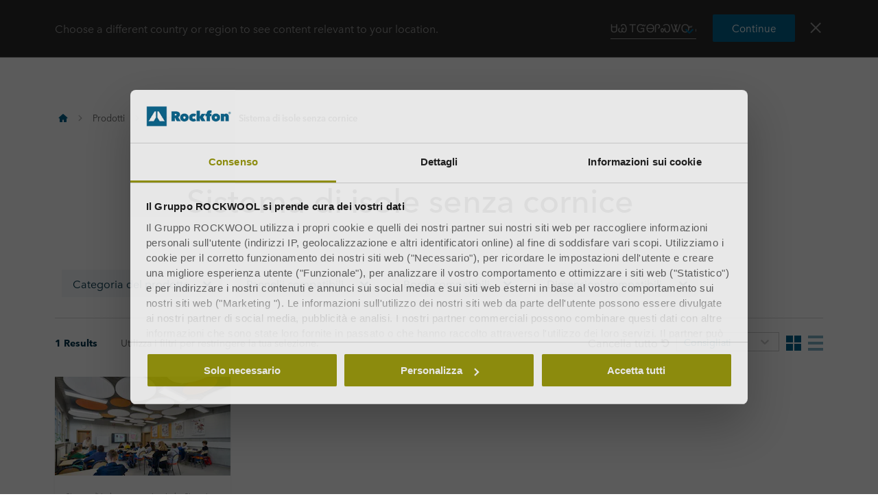

--- FILE ---
content_type: text/html; charset=utf-8
request_url: https://www.rockfon.it/prodotti/sistemi-rockfon/isole/sistema-di-isole-senza-cornice/
body_size: 41607
content:




<!DOCTYPE html>
<html lang=it class="no-js site-rockfon">

	<script>window.appInsightsKey='0cd4e303-c906-4a40-af3f-d31276bd5d38'</script>

<head>

	<meta charset=utf-8>
	<meta name=viewport content="width=device-width, initial-scale=1.0, shrink-to-fit=no, viewport-fit=cover">
	<meta name=format-detection content="telephone=no">
	<meta http-equiv=X-UA-Compatible content="IE=edge">
	
	
		<link rel=preconnect href=https://p-cdn.rockfon.com>
		<link rel=dns-prefetch href=https://p-cdn.rockfon.com>
		<link rel=preconnect href=https://munchkin.marketo.net>
		<link rel=dns-prefetch href=https://munchkin.marketo.net>
	<link rel=preconnect href=https://consent.cookiebot.com>
	<link rel=dns-prefetch href=https://consent.cookiebot.com>




		<link rel=canonical href="https://www.rockfon.it/prodotti/sistemi-rockfon/isole/sistema-di-isole-senza-cornice/">
	<link rel="shortcut icon" href=https://p-cdn.rockfon.com/dist/assets/images/favicon/rockfon/favicon.ico>
	<link rel=icon sizes="16x16 32x32 64x64" href=https://p-cdn.rockfon.com/dist/assets/images/favicon/rockfon/favicon.ico>
	<link rel=icon type=image/png sizes=196x196 href=https://p-cdn.rockfon.com/dist/assets/images/favicon/rockfon/favicon-192.png>
	<link rel=icon type=image/png sizes=160x160 href=https://p-cdn.rockfon.com/dist/assets/images/favicon/rockfon/favicon-160.png>
	<link rel=icon type=image/png sizes=96x96 href=https://p-cdn.rockfon.com/dist/assets/images/favicon/rockfon/favicon-96.png>
	<link rel=icon type=image/png sizes=64x64 href=https://p-cdn.rockfon.com/dist/assets/images/favicon/rockfon/favicon-64.png>
	<link rel=icon type=image/png sizes=32x32 href=https://p-cdn.rockfon.com/dist/assets/images/favicon/rockfon/favicon-32.png>
	<link rel=icon type=image/png sizes=16x16 href=https://p-cdn.rockfon.com/dist/assets/images/favicon/rockfon/favicon-16.png>
	<link rel=apple-touch-icon href=https://p-cdn.rockfon.com/dist/assets/images/favicon/rockfon/favicon-57.png>
	<link rel=apple-touch-icon sizes=114x114 href=https://p-cdn.rockfon.com/dist/assets/images/favicon/rockfon/favicon-114.png>
	<link rel=apple-touch-icon sizes=72x72 href=https://p-cdn.rockfon.com/dist/assets/images/favicon/rockfon/favicon-72.png>
	<link rel=apple-touch-icon sizes=144x144 href=https://p-cdn.rockfon.com/dist/assets/images/favicon/rockfon/favicon-144.png>
	<link rel=apple-touch-icon sizes=60x60 href=https://p-cdn.rockfon.com/dist/assets/images/favicon/rockfon/favicon-60.png>
	<link rel=apple-touch-icon sizes=120x120 href=https://p-cdn.rockfon.com/dist/assets/images/favicon/rockfon/favicon-120.png>
	<link rel=apple-touch-icon sizes=76x76 href=https://p-cdn.rockfon.com/dist/assets/images/favicon/rockfon/favicon-76.png>
	<link rel=apple-touch-icon sizes=152x152 href=https://p-cdn.rockfon.com/dist/assets/images/favicon/rockfon/favicon-152.png>
	<link rel=apple-touch-icon sizes=180x180 href=https://p-cdn.rockfon.com/dist/assets/images/favicon/rockfon/favicon-180.png>

<link rel=preload href=https://p-cdn.rockfon.com/dist/styles/style-rockfon.cdd25a064c11b550d191.css as=style>
<link rel=preload href=https://p-cdn.rockfon.com/dist/styles/pages/product-category-page.c54c6e9f8b6a8558128f.css as=style>
<link rel=preload href=https://p-cdn.rockfon.com/dist/styles/organisms/O89-2-product-filter.67e45558722084faa110.css as=style>
<link rel=preload href=https://p-cdn.rockfon.com/dist/styles/organisms/O96-1-product-card-list.94b88b88adc44d4ca64b.css as=style>
<link rel=preload href=https://p-cdn.rockfon.com/dist/styles/organisms/O95-product-card.21810de619dc2f0bb214.css as=style>
<link rel=preload href=https://p-cdn.rockfon.com/dist/styles/organisms/O11-text-content-block.022e1577807bae31f7f9.css as=style>
<link rel=preload href=https://p-cdn.rockfon.com/dist/styles/organisms/O11-TitleBlock.e0db4f4c8f6b3803ebb4.css as=style>
<link rel=preload href=https://p-cdn.rockfon.com/dist/styles/organisms/O34-content-teaser-card.0df1d3ef90a6cbf512cd.css as=style>
<link rel=preload href=https://p-cdn.rockfon.com/dist/styles/organisms/O44-media-library-card.fca7217bf90aea82634f.css as=style>
<link rel=preload href=https://p-cdn.rockfon.com/dist/styles/organisms/O91-compare-products-collector.b9fb72aee56593f249b7.css as=style>
<link rel=preload href=https://p-cdn.rockfon.com/dist/styles/organisms/O23-tabs.8652d73969fd7187f02e.css as=style>
<link rel=preload href=https://p-cdn.rockfon.com/dist/styles/organisms/privacy-statement.eb06e0f58e1d21dd63de.css as=style>
<link rel=preload href=https://p-cdn.rockfon.com/dist/styles/organisms/O1-Header.44db7fe824598cf5301a.css as=style>
<link rel=preload href=https://p-cdn.rockfon.com/dist/styles/organisms/O1-main-header.98292ff84bc93022162c.css as=style>
<link rel=preload href=https://p-cdn.rockfon.com/dist/styles/organisms/O1-3-header-basket.99bd0d3406c624238d7c.css as=style>

	<link href=https://p-cdn.rockfon.com/dist/styles/style-rockfon.cdd25a064c11b550d191.css rel=stylesheet>
<link href=https://p-cdn.rockfon.com/dist/styles/pages/product-category-page.c54c6e9f8b6a8558128f.css rel=stylesheet>
<link href=https://p-cdn.rockfon.com/dist/styles/organisms/O89-2-product-filter.67e45558722084faa110.css rel=stylesheet>
<link href=https://p-cdn.rockfon.com/dist/styles/organisms/O96-1-product-card-list.94b88b88adc44d4ca64b.css rel=stylesheet>
<link href=https://p-cdn.rockfon.com/dist/styles/organisms/O95-product-card.21810de619dc2f0bb214.css rel=stylesheet>
<link href=https://p-cdn.rockfon.com/dist/styles/organisms/O11-text-content-block.022e1577807bae31f7f9.css rel=stylesheet>
<link href=https://p-cdn.rockfon.com/dist/styles/organisms/O11-TitleBlock.e0db4f4c8f6b3803ebb4.css rel=stylesheet>
<link href=https://p-cdn.rockfon.com/dist/styles/organisms/O34-content-teaser-card.0df1d3ef90a6cbf512cd.css rel=stylesheet>
<link href=https://p-cdn.rockfon.com/dist/styles/organisms/O44-media-library-card.fca7217bf90aea82634f.css rel=stylesheet>
<link href=https://p-cdn.rockfon.com/dist/styles/organisms/O91-compare-products-collector.b9fb72aee56593f249b7.css rel=stylesheet>
<link href=https://p-cdn.rockfon.com/dist/styles/organisms/O23-tabs.8652d73969fd7187f02e.css rel=stylesheet>
<link href=https://p-cdn.rockfon.com/dist/styles/organisms/privacy-statement.eb06e0f58e1d21dd63de.css rel=stylesheet>
<link href=https://p-cdn.rockfon.com/dist/styles/organisms/O1-Header.44db7fe824598cf5301a.css rel=stylesheet>
<link href=https://p-cdn.rockfon.com/dist/styles/organisms/O1-main-header.98292ff84bc93022162c.css rel=stylesheet>
<link href=https://p-cdn.rockfon.com/dist/styles/organisms/O1-3-header-basket.99bd0d3406c624238d7c.css rel=stylesheet>




	

	
	<link rel=preload href=https://p-cdn.rockfon.com/dist/assets/fonts/9cb0c1f6-be56-4170-bb5d-4ffeb761718c.woff2 as=font type=font/woff2 crossorigin=anonymous>
	<link rel=preload href=https://p-cdn.rockfon.com/dist/assets/fonts/56278f56-a7d4-406a-a879-ee5e952e9f2a.woff2 as=font type=font/woff2 crossorigin=anonymous>
	<link rel=preload href=https://p-cdn.rockfon.com/dist/assets/fonts/b0f4e360-530c-4551-aaa0-88ef1afb7d10.woff2 as=font type=font/woff2 crossorigin=anonymous>
	<link rel=preload href=https://p-cdn.rockfon.com/dist/assets/fonts/9380e458-b9ca-4579-97cf-ca21b5ef5efa.woff2 as=font type=font/woff2 crossorigin=anonymous>
	<link rel=preload href=https://p-cdn.rockfon.com/dist/assets/fonts/avenirnextworldregular_normal_normal.woff as=font type=font/woff crossorigin=anonymous>
	<link rel=preload href=https://p-cdn.rockfon.com/dist/assets/fonts/avenirnextworldregular_normal_normal.woff2 as=font type=font/woff2 crossorigin=anonymous>
	<link rel=preload href=https://p-cdn.rockfon.com/dist/assets/fonts/avenirnextworldmedium_normal_normal.woff as=font type=font/woff crossorigin=anonymous>
	<link rel=preload href=https://p-cdn.rockfon.com/dist/assets/fonts/avenirnextworldmedium_normal_normal.woff2 as=font type=font/woff2 crossorigin=anonymous>
	<link rel=preload href=https://p-cdn.rockfon.com/dist/assets/fonts/avenirnextworldbold_normal_normal.woff as=font type=font/woff crossorigin=anonymous>
	<link rel=preload href=https://p-cdn.rockfon.com/dist/assets/fonts/avenirnextworldbold_normal_normal.woff2 as=font type=font/woff2 crossorigin=anonymous>

	
<script>!function(T,l,y){var S=T.location,k="script",D="instrumentationKey",C="ingestionendpoint",I="disableExceptionTracking",E="ai.device.",b="toLowerCase",w="crossOrigin",N="POST",e="appInsightsSDK",t=y.name||"appInsights";(y.name||T[e])&&(T[e]=t);var n=T[t]||function(d){var g=!1,f=!1,m={initialize:!0,queue:[],sv:"5",version:2,config:d};function v(e,t){var n={},a="Browser";return n[E+"id"]=a[b](),n[E+"type"]=a,n["ai.operation.name"]=S&&S.pathname||"_unknown_",n["ai.internal.sdkVersion"]="javascript:snippet_"+(m.sv||m.version),{time:function(){var e=new Date;function t(e){var t=""+e;return 1===t.length&&(t="0"+t),t}return e.getUTCFullYear()+"-"+t(1+e.getUTCMonth())+"-"+t(e.getUTCDate())+"T"+t(e.getUTCHours())+":"+t(e.getUTCMinutes())+":"+t(e.getUTCSeconds())+"."+((e.getUTCMilliseconds()/1e3).toFixed(3)+"").slice(2,5)+"Z"}(),iKey:e,name:"Microsoft.ApplicationInsights."+e.replace(/-/g,"")+"."+t,sampleRate:100,tags:n,data:{baseData:{ver:2}}}}var h=d.url||y.src;if(h){function a(e){var t,n,a,i,r,o,s,c,u,p,l;g=!0,m.queue=[],f||(f=!0,t=h,s=function(){var e={},t=d.connectionString;if(t)for(var n=t.split(";"),a=0;a<n.length;a++){var i=n[a].split("=");2===i.length&&(e[i[0][b]()]=i[1])}if(!e[C]){var r=e.endpointsuffix,o=r?e.location:null;e[C]="https://"+(o?o+".":"")+"dc."+(r||"services.visualstudio.com")}return e}(),c=s[D]||d[D]||"",u=s[C],p=u?u+"/v2/track":d.endpointUrl,(l=[]).push((n="SDK LOAD Failure: Failed to load Application Insights SDK script (See stack for details)",a=t,i=p,(o=(r=v(c,"Exception")).data).baseType="ExceptionData",o.baseData.exceptions=[{typeName:"SDKLoadFailed",message:n.replace(/\./g,"-"),hasFullStack:!1,stack:n+"\nSnippet failed to load ["+a+"] -- Telemetry is disabled\nHelp Link: https://go.microsoft.com/fwlink/?linkid=2128109\nHost: "+(S&&S.pathname||"_unknown_")+"\nEndpoint: "+i,parsedStack:[]}],r)),l.push(function(e,t,n,a){var i=v(c,"Message"),r=i.data;r.baseType="MessageData";var o=r.baseData;return o.message='AI (Internal): 99 message:"'+("SDK LOAD Failure: Failed to load Application Insights SDK script (See stack for details) ("+n+")").replace(/\"/g,"")+'"',o.properties={endpoint:a},i}(0,0,t,p)),function(e,t){if(JSON){var n=T.fetch;if(n&&!y.useXhr)n(t,{method:N,body:JSON.stringify(e),mode:"cors"});else if(XMLHttpRequest){var a=new XMLHttpRequest;a.open(N,t),a.setRequestHeader("Content-type","application/json"),a.send(JSON.stringify(e))}}}(l,p))}function i(e,t){f||setTimeout(function(){!t&&m.core||a()},500)}var e=function(){var n=l.createElement(k);n.src=h;var e=y[w];return!e&&""!==e||"undefined"==n[w]||(n[w]=e),n.onload=i,n.onerror=a,n.onreadystatechange=function(e,t){"loaded"!==n.readyState&&"complete"!==n.readyState||i(0,t)},n}();y.ld<0?l.getElementsByTagName("head")[0].appendChild(e):setTimeout(function(){l.getElementsByTagName(k)[0].parentNode.appendChild(e)},y.ld||0)}try{m.cookie=l.cookie}catch(p){}function t(e){for(;e.length;)!function(t){m[t]=function(){var e=arguments;g||m.queue.push(function(){m[t].apply(m,e)})}}(e.pop())}var n="track",r="TrackPage",o="TrackEvent";t([n+"Event",n+"PageView",n+"Exception",n+"Trace",n+"DependencyData",n+"Metric",n+"PageViewPerformance","start"+r,"stop"+r,"start"+o,"stop"+o,"addTelemetryInitializer","setAuthenticatedUserContext","clearAuthenticatedUserContext","flush"]),m.SeverityLevel={Verbose:0,Information:1,Warning:2,Error:3,Critical:4};var s=(d.extensionConfig||{}).ApplicationInsightsAnalytics||{};if(!0!==d[I]&&!0!==s[I]){var c="onerror";t(["_"+c]);var u=T[c];T[c]=function(e,t,n,a,i){var r=u&&u(e,t,n,a,i);return!0!==r&&m["_"+c]({message:e,url:t,lineNumber:n,columnNumber:a,error:i}),r},d.autoExceptionInstrumented=!0}return m}(y.cfg);function a(){y.onInit&&y.onInit(n)}(T[t]=n).queue&&0===n.queue.length?(n.queue.push(a),n.trackPageView({})):a()}(window,document,{src:"https://js.monitor.azure.com/scripts/b/ai.2.gbl.min.js",crossOrigin:"anonymous",cfg:{connectionString:'InstrumentationKey=0cd4e303-c906-4a40-af3f-d31276bd5d38;IngestionEndpoint=https://northeurope-2.in.applicationinsights.azure.com/;LiveEndpoint=https://northeurope.livediagnostics.monitor.azure.com/;ApplicationId=fb94f19d-7142-4209-bc35-faac809aab24',disableCookiesUsage:false}});</script>

	

	<title>Sistema di isole senza cornice</title>
	<meta name=description content="Rockfon è azienda leader nelle soluzioni acustiche per soffitti e pareti in lana di roccia, pannelli fonoassorbenti e strutture per controsoffitti.">
	<meta name=twitter:card content=summary_large_image>
	<meta name=twitter:site content=@ROCKWOOLInt>
	<meta property=og:title content="Sistema di isole senza cornice">
	<meta property=og:description content="Rockfon è azienda leader nelle soluzioni acustiche per soffitti e pareti in lana di roccia, pannelli fonoassorbenti e strutture per controsoffitti.">
	<meta property=og:url content="https://www.rockfon.it/prodotti/sistemi-rockfon/isole/sistema-di-isole-senza-cornice/">
	<meta property=og:image content="https://img.rockwool.com/https%3A%2F%2Fbrandcommunity.rockwool.com%2Fasset%2FOU1RpdX35FNNvIzIZRacsg?auto=format&amp;s=c21bd7ca192f0d90fa6296bb680e5425">
	<meta property=og:image:alt content="">
	<meta property=og:type content=category>
	<meta property=fb:app_id>
	<meta name=taxonomies content="">
	<script>window.publicPath='https://p-cdn.rockfon.com/dist/';window.languageCode='it-IT';window.searchApi={languageCode:'it',site:'Rockfon',culture:'it-IT',apiUrl:'https://searchserver.rockwoolgroup.com/',searchPage:'https://www.rockfon.it/search/',unitSystem:'Metric'};window.currentBrand='rockfon';window.domain='https://www.rockfon.it/';window.templateData=[];window.isJsAnimationForMobilesEnabled='false';window.chatbotSettings={"chatbotId":"3a7987cf-3d74-47e6-8ae6-2114556c69b4","delayTime":0,"enableNotification":false,"notificationTime":0,"popupMessage":"What kind of information are you looking for? Let´s have a chat","refValueDefault":"189674","refValueOfPage":null,"webchatKey":"29c2dc08-558a-4ef9-af6b-293ea791abd3","openChatbotOnLoad":false,"openChatOnMessageSent":false,"inactivityModuleId":null,"enableInactivityTimer":false,"inactivityMessageDelayInMs":30000};window.twentythreeDomain='v76ujlxm.videomarketingplatform.co';window.languageTwoLettersCode='it';var getJSON=function(url,successHandler,errorHandler){var xhr=typeof XMLHttpRequest!='undefined'?new XMLHttpRequest():new ActiveXObject('Microsoft.XMLHTTP');xhr.open('get',url,true);xhr.onreadystatechange=function(){var status;var data;if(xhr.readyState==4){status=xhr.status;if(status==200){data=JSON.parse(xhr.responseText);successHandler&&successHandler(data);}else{errorHandler&&errorHandler(status);}}};xhr.send();};</script>


	<script type=application/ld+json>
		{
		"@context": "http://schema.org/",
		"@type": "WebSite",
		"name": "Rockfon",
		"url": "https://www.rockfon.it/",
		"potentialAction": {
		"@type": "SearchAction",
		"target": "https://www.rockfon.it/search/?q={search_term_string}",
		"query-input": "required name=search_term_string"
		}
		}
	</script>
	<script type=application/ld+json>
		{
		"@context": "http://schema.org",
		"@type": "BreadcrumbList",
		"itemListElement": [{"@type":"ListItem","position":1,"name":"Rockfon","item":"https://www.rockfon.it/"},{"@type":"ListItem","position":2,"name":"Prodotti","item":"https://www.rockfon.it/prodotti/"},{"@type":"ListItem","position":3,"name":"Sistemi Rockfon","item":"https://www.rockfon.it/prodotti/sistemi-rockfon/"},{"@type":"ListItem","position":4,"name":"Sistema di isole senza cornice","item":"https://www.rockfon.it/prodotti/sistemi-rockfon/isole/sistema-di-isole-senza-cornice/"}]
		}
	</script>



	<script async>window.dataLayer=window.dataLayer||[];var marketoScriptsUrl="go.rockwool.com";var marketoMunchkinId="197-QUE-642";var marketoMunchkinWorkspaceId='j0hQedjOKwEI';var xTaxonomy=null;var xDomains=[];window.dataLayer.push({"event":"pageInformation","pageTypeName":"Rockfon Category"});window.addEventListener('load',function(){(function(w,d,s,l,i){w[l]=w[l]||[];w[l].push({'gtm.start':new Date().getTime(),event:'gtm.js'});var f=d.getElementsByTagName(s)[0],j=d.createElement(s),dl=l!='dataLayer'?'&l='+l:'';j.async=true;j.src='https://www.googletagmanager.com/gtm.js?id='+i+dl;f.parentNode.insertBefore(j,f);})(window,document,'script','dataLayer','GTM-PTJPWDR');})
window.marketoFormsSrc="//go.rockwool.com/js/forms2/js/forms2.min.js";window.isMarketoFormsLoaded=false;</script>

	<script>window.checkoutData={formId:'3933',formName:'FORM-Sample-Order (RF-IT)',checkout:'Check out',yourOrder:'Il tuo ordine',yourInformation:'Le tue informazioni',back:'Indietro',cancel:'Annulla',quantity:'Quantit&#xE0;',remove:'Rimuovi',emptyBasket:'Il tuo carrello &#xE8; vuoto',emptyBasketText:'Si prega di aggiungere almeno un elemento',continue:'Continua a navigare',orderComplete:'Grazie per il tuo ordine',orderCompleteText:'Riceverai una email a proposito del tuo ordine',orderSampleHeading:'Aggiungi un campione al carrello',orderSampleEdgeText:'Bordo',orderSampleColor:'Colore',orderSampleBtnText:'Aggiungi al carrello',selectEdgePlaceholder:'Seleziona il bordo',selectColorPlaceholder:'Seleziona il colore'};</script>


			<script>window.marketoMunchkinScriptUrl='https://munchkin.marketo.net/munchkin.js';</script>

	

		<script>window.cdnBaseUrl='https://p-cdn.rockfon.com'</script>




<body data-enable-single-signup-documents-download=false>
<div class="react-container" data-component-name="ModalDisplaySequence" data-component-props="{&quot;componentName&quot;:&quot;ModalDisplaySequence&quot;,&quot;showCountryRedirectPopup&quot;:true,&quot;showPrivacyStatementPopup&quot;:false,&quot;countryRedirectProps&quot;:{&quot;componentName&quot;:&quot;CountryRedirect&quot;,&quot;pageId&quot;:1073752150,&quot;providerName&quot;:&quot;CatalogContent&quot;,&quot;countryCode&quot;:&quot;it-IT&quot;,&quot;brand&quot;:&quot;Rockfon&quot;,&quot;type&quot;:0,&quot;disableOnPageLoad&quot;:false},&quot;privacyStatementProps&quot;:{&quot;componentName&quot;:&quot;PrivacyStatement&quot;,&quot;text&quot;:null,&quot;brandLogo&quot;:&quot;&lt;svg version=\&quot;1.0\&quot; id=\&quot;Layer_1\&quot; xmlns=\&quot;http://www.w3.org/2000/svg\&quot; xmlns:xlink=\&quot;http://www.w3.org/1999/xlink\&quot; x=\&quot;0px\&quot; y=\&quot;0px\&quot;  viewBox=\&quot;0 0 646.1 153.1\&quot; style=\&quot;enable-background:new 0 0 646.1 153.1;\&quot; xml:space=\&quot;preserve\&quot;&gt; &lt;g&gt; &lt;g&gt; &lt;path fill=\&quot;#00638E\&quot; d=\&quot;M191.3,38.3h33c3.7,0,7.5,0.4,11.2,1.1c3.7,0.8,7,2.1,9.9,4c2.9,1.9,5.3,4.5,7.1,7.7 c1.8,3.2,2.7,7.2,2.7,12.1c0,4.7-1.1,8.8-3.4,12.4c-2.3,3.6-5.6,6.3-9.9,8.3l19.4,31h-29.5L217,87.4h-0.8v27.3h-25V38.3z  M216.1,70.6h5c0.9,0,1.8-0.1,2.8-0.2s2-0.5,2.9-0.9c0.9-0.5,1.6-1.1,2.3-1.9c0.6-0.8,0.9-1.9,0.9-3.3c0-1.4-0.3-2.4-0.8-3.2 c-0.5-0.8-1.1-1.4-1.9-1.8c-0.8-0.4-1.6-0.6-2.6-0.8c-0.9-0.1-1.8-0.2-2.6-0.2h-6.1V70.6z\&quot;/&gt; &lt;path fill=\&quot;#00638E\&quot; d=\&quot;M322.1,86.1c0,4.9-0.9,9.3-2.6,13.1c-1.8,3.8-4.1,7-7.1,9.7c-3,2.6-6.5,4.6-10.4,6c-3.9,1.4-8.1,2.1-12.4,2.1 c-4.3,0-8.3-0.7-12.3-2.1c-3.9-1.4-7.4-3.4-10.3-6c-3-2.6-5.3-5.9-7.1-9.7c-1.8-3.8-2.6-8.2-2.6-13.1c0-4.8,0.9-9.1,2.6-12.9 c1.8-3.8,4.1-7,7.1-9.6c3-2.6,6.4-4.6,10.3-5.9c3.9-1.3,8-2,12.3-2c4.3,0,8.4,0.7,12.4,2c3.9,1.3,7.4,3.3,10.4,5.9 c3,2.6,5.4,5.8,7.1,9.6C321.2,77,322.1,81.3,322.1,86.1z M289.6,76.8c-2.7,0-5,0.9-6.6,2.8c-1.7,1.9-2.5,4.1-2.5,6.6 c0,2.7,0.9,4.9,2.6,6.8c1.7,1.9,4,2.8,6.7,2.8s5-0.9,6.7-2.8c1.7-1.9,2.6-4.1,2.6-6.8c0-2.5-0.9-4.7-2.6-6.6 C294.6,77.8,292.3,76.8,289.6,76.8z\&quot;/&gt; &lt;path fill=\&quot;#00638E\&quot; d=\&quot;M359.2,116.9c-4.8,0-9.3-0.7-13.3-2.2c-4-1.4-7.5-3.5-10.5-6.2c-3-2.7-5.3-5.9-6.9-9.6 c-1.7-3.7-2.5-8-2.5-12.6c0-4.6,0.8-8.8,2.5-12.6c1.7-3.8,4.1-7,7.1-9.7c3-2.7,6.6-4.7,10.6-6.2c4.1-1.4,8.5-2.2,13.2-2.2 c1.9,0,3.9,0.2,5.9,0.5c2,0.3,3.9,0.8,5.7,1.4c1.8,0.6,3.5,1.2,5.1,1.9c1.5,0.7,2.9,1.5,3.9,2.4l-12.4,17.9c-0.9-1-2-1.7-3.4-2.2 c-1.4-0.5-2.8-0.8-4.1-0.8c-1.2,0-2.4,0.2-3.6,0.6c-1.2,0.4-2.2,1-3.1,1.8c-0.9,0.8-1.6,1.8-2.2,3c-0.6,1.2-0.9,2.6-0.9,4.2 c0,1.6,0.3,3,0.9,4.2c0.6,1.2,1.3,2.2,2.2,2.9c0.9,0.8,1.9,1.3,3.1,1.7c1.2,0.4,2.3,0.6,3.6,0.6c1.4,0,2.8-0.3,4.2-0.8 c1.4-0.5,2.5-1.3,3.4-2.2l12.5,17.4c-2.4,1.9-5.5,3.4-9.2,4.7C367.4,116.3,363.4,116.9,359.2,116.9z\&quot;/&gt; &lt;path fill=\&quot;#00638E\&quot; d=\&quot;M408.3,90v24.8h-25V33.1h25v46.6h0.3l13.5-21.7h29l-18.4,25.6l18.3,31.2h-29.1L408.6,90H408.3z\&quot;/&gt; &lt;path fill=\&quot;#00638E\&quot; d=\&quot;M495.1,49.4c-0.9-0.2-1.7-0.3-2.6-0.3c-2.5,0-4.2,0.8-5.1,2.3c-1,1.5-1.5,3.4-1.5,5.7v0.8h12v17.8h-12v39h-25 v-39h-9.7V57.9h9.7v-1.3c0-3.5,0.4-6.9,1.2-10.2c0.8-3.2,2.3-6.1,4.3-8.6c2-2.5,4.8-4.4,8.2-5.9c3.4-1.4,7.8-2.2,13-2.2 c1.7,0,3.6,0.1,5.8,0.4c2.2,0.3,4.1,0.7,5.6,1.2l-1.6,18.7C496.7,49.9,495.9,49.6,495.1,49.4z\&quot;/&gt; &lt;path fill=\&quot;#00638E\&quot; d=\&quot;M564,86.1c0,4.9-0.9,9.3-2.6,13.1c-1.8,3.8-4.1,7-7.1,9.7c-3,2.6-6.5,4.6-10.4,6c-3.9,1.4-8.1,2.1-12.4,2.1 c-4.3,0-8.3-0.7-12.3-2.1c-3.9-1.4-7.4-3.4-10.3-6c-3-2.6-5.3-5.9-7.1-9.7c-1.8-3.8-2.6-8.2-2.6-13.1c0-4.8,0.9-9.1,2.6-12.9 c1.8-3.8,4.1-7,7.1-9.6c3-2.6,6.4-4.6,10.3-5.9c3.9-1.3,8-2,12.3-2c4.3,0,8.5,0.7,12.4,2c3.9,1.3,7.4,3.3,10.4,5.9 c3,2.6,5.4,5.8,7.1,9.6C563.1,77,564,81.3,564,86.1z M531.4,76.8c-2.7,0-5,0.9-6.6,2.8c-1.7,1.9-2.5,4.1-2.5,6.6 c0,2.7,0.9,4.9,2.6,6.8c1.7,1.9,4,2.8,6.7,2.8c2.7,0,5-0.9,6.7-2.8c1.7-1.9,2.6-4.1,2.6-6.8c0-2.5-0.9-4.7-2.6-6.6 C536.4,77.8,534.2,76.8,531.4,76.8z\&quot;/&gt; &lt;path fill=\&quot;#00638E\&quot; d=\&quot;M569.3,57.9h24.3v6.3h0.2c1.4-2.1,3.6-3.9,6.4-5.5c2.8-1.5,6.1-2.3,9.8-2.3c4,0,7.2,0.7,9.9,2.2 c2.6,1.4,4.7,3.3,6.3,5.6c1.5,2.3,2.6,4.8,3.2,7.6c0.6,2.8,0.9,5.6,0.9,8.4v34.6h-25V84.5c0-2.9-0.5-4.9-1.4-6.1 c-0.9-1.2-2.3-1.7-4.1-1.7c-1.7,0-3,0.7-4.1,2c-1,1.3-1.6,3.3-1.6,5.8v30.3h-25V57.9z\&quot;/&gt; &lt;/g&gt; &lt;rect fill=\&quot;#00638E\&quot; width=\&quot;153.1\&quot; height=\&quot;153.1\&quot;/&gt; &lt;g&gt; &lt;polygon fill=\&quot;#FFFFFF\&quot; points=\&quot;70.8,38.3 61.2,38.3 15.3,114.8 53.6,114.8 70.8,86.1 \&quot;/&gt; &lt;polygon fill=\&quot;#FFFFFF\&quot; points=\&quot;91.9,38.3 82.3,38.3 82.3,86.1 99.5,114.8 137.8,114.8 \&quot;/&gt; &lt;/g&gt; &lt;path fill=\&quot;#00638E\&quot; d=\&quot;M627.6,50.2c0-1.3,0.2-2.5,0.7-3.7c0.5-1.1,1.2-2.1,2-2.9c0.8-0.8,1.8-1.5,2.9-1.9c1.1-0.5,2.3-0.7,3.6-0.7 c1.2,0,2.4,0.2,3.6,0.7c1.1,0.5,2.1,1.1,2.9,1.9c0.8,0.8,1.5,1.8,2,2.9c0.5,1.1,0.7,2.3,0.7,3.6c0,1.3-0.2,2.5-0.7,3.7 c-0.5,1.1-1.2,2.1-2,2.9c-0.8,0.8-1.8,1.5-2.9,1.9c-1.1,0.5-2.3,0.7-3.6,0.7c-1.3,0-2.5-0.2-3.6-0.7c-1.1-0.5-2.1-1.1-2.9-1.9 c-0.8-0.8-1.5-1.8-2-2.9C627.9,52.7,627.6,51.5,627.6,50.2z M629.1,50.2c0,1.1,0.2,2.1,0.6,3.1c0.4,0.9,1,1.8,1.7,2.5 c0.7,0.7,1.5,1.2,2.5,1.6c0.9,0.4,1.9,0.6,3,0.6s2.1-0.2,3-0.6c0.9-0.4,1.8-1,2.5-1.7c0.7-0.7,1.3-1.5,1.7-2.5c0.4-1,0.6-2,0.6-3.1 c0-1.1-0.2-2.1-0.6-3.1c-0.4-1-1-1.8-1.7-2.5c-0.7-0.7-1.5-1.2-2.5-1.6c-0.9-0.4-1.9-0.6-3-0.6s-2.1,0.2-3,0.6 c-0.9,0.4-1.8,1-2.5,1.6c-0.7,0.7-1.3,1.5-1.7,2.5C629.3,48.1,629.1,49.1,629.1,50.2z M633.4,44.9h3.9c1.3,0,2.2,0.2,2.8,0.7 c0.6,0.5,0.9,1.3,0.9,2.3c0,1-0.3,1.6-0.8,2.1c-0.5,0.4-1.2,0.7-2,0.8l3.1,4.7h-1.6l-2.9-4.5h-1.9v4.5h-1.5V44.9z M634.9,49.7h1.8 c0.4,0,0.7,0,1.1,0c0.3,0,0.7-0.1,0.9-0.2c0.3-0.1,0.5-0.3,0.6-0.5c0.2-0.2,0.2-0.6,0.2-1c0-0.4-0.1-0.7-0.2-0.9 c-0.1-0.2-0.3-0.4-0.6-0.5c-0.2-0.1-0.5-0.2-0.8-0.2c-0.3,0-0.6,0-0.8,0h-2.3V49.7z\&quot;/&gt; &lt;/g&gt; &lt;/svg&gt; &quot;,&quot;closeButtonText&quot;:null}}" data-use-redux="False"></div><div class="react-container" data-component-name="ModalDisplaySequence" data-component-props="{&quot;componentName&quot;:&quot;ModalDisplaySequence&quot;,&quot;showCountryRedirectPopup&quot;:true,&quot;showPrivacyStatementPopup&quot;:false,&quot;countryRedirectProps&quot;:{&quot;componentName&quot;:&quot;CountryRedirect&quot;,&quot;pageId&quot;:1073752150,&quot;providerName&quot;:&quot;CatalogContent&quot;,&quot;countryCode&quot;:&quot;it-IT&quot;,&quot;brand&quot;:&quot;Rockfon&quot;,&quot;type&quot;:1,&quot;disableOnPageLoad&quot;:false},&quot;privacyStatementProps&quot;:null}" data-use-redux="False"></div>
		
		<noscript>
			<iframe title=gtm src="https://www.googletagmanager.com/ns.html?id=GTM-PTJPWDR" height=0 width=0 style=display:none;visibility:hidden></iframe>
		</noscript>
		

	
	


<div class="react-container" data-component-name="Header" data-component-props="{&quot;componentName&quot;:&quot;Header&quot;,&quot;headerExtensions&quot;:&quot;&quot;,&quot;layoutStartPage&quot;:&quot;https://www.rockfon.it/&quot;,&quot;brand&quot;:&quot;Rockfon&quot;,&quot;brandLogo&quot;:&quot;rockfon&quot;,&quot;minWidth&quot;:&quot;&quot;,&quot;showSearchText&quot;:&quot;&quot;,&quot;searchIcon&quot;:null,&quot;searchHeaderIconText&quot;:&quot;Search&quot;,&quot;isShowSearchText&quot;:false,&quot;showBasket&quot;:true,&quot;bucketIcon&quot;:null,&quot;orderItemsText&quot;:&quot;Ordina gli articoli&quot;,&quot;checkoutText&quot;:&quot;Check out&quot;,&quot;checkMark&quot;:null,&quot;addedText&quot;:&quot;Aggiunto&quot;,&quot;hasPortalLinks&quot;:false,&quot;userIcon&quot;:null,&quot;searchPageUrl&quot;:&quot;/search/&quot;,&quot;inputPlaceholder&quot;:null,&quot;brandLogoSvg&quot;:&quot;&lt;svg version=\&quot;1.0\&quot; id=\&quot;Layer_1\&quot; xmlns=\&quot;http://www.w3.org/2000/svg\&quot; xmlns:xlink=\&quot;http://www.w3.org/1999/xlink\&quot; x=\&quot;0px\&quot; y=\&quot;0px\&quot;  viewBox=\&quot;0 0 646.1 153.1\&quot; style=\&quot;enable-background:new 0 0 646.1 153.1;\&quot; xml:space=\&quot;preserve\&quot;&gt; &lt;g&gt; &lt;g&gt; &lt;path fill=\&quot;#00638E\&quot; d=\&quot;M191.3,38.3h33c3.7,0,7.5,0.4,11.2,1.1c3.7,0.8,7,2.1,9.9,4c2.9,1.9,5.3,4.5,7.1,7.7 c1.8,3.2,2.7,7.2,2.7,12.1c0,4.7-1.1,8.8-3.4,12.4c-2.3,3.6-5.6,6.3-9.9,8.3l19.4,31h-29.5L217,87.4h-0.8v27.3h-25V38.3z  M216.1,70.6h5c0.9,0,1.8-0.1,2.8-0.2s2-0.5,2.9-0.9c0.9-0.5,1.6-1.1,2.3-1.9c0.6-0.8,0.9-1.9,0.9-3.3c0-1.4-0.3-2.4-0.8-3.2 c-0.5-0.8-1.1-1.4-1.9-1.8c-0.8-0.4-1.6-0.6-2.6-0.8c-0.9-0.1-1.8-0.2-2.6-0.2h-6.1V70.6z\&quot;/&gt; &lt;path fill=\&quot;#00638E\&quot; d=\&quot;M322.1,86.1c0,4.9-0.9,9.3-2.6,13.1c-1.8,3.8-4.1,7-7.1,9.7c-3,2.6-6.5,4.6-10.4,6c-3.9,1.4-8.1,2.1-12.4,2.1 c-4.3,0-8.3-0.7-12.3-2.1c-3.9-1.4-7.4-3.4-10.3-6c-3-2.6-5.3-5.9-7.1-9.7c-1.8-3.8-2.6-8.2-2.6-13.1c0-4.8,0.9-9.1,2.6-12.9 c1.8-3.8,4.1-7,7.1-9.6c3-2.6,6.4-4.6,10.3-5.9c3.9-1.3,8-2,12.3-2c4.3,0,8.4,0.7,12.4,2c3.9,1.3,7.4,3.3,10.4,5.9 c3,2.6,5.4,5.8,7.1,9.6C321.2,77,322.1,81.3,322.1,86.1z M289.6,76.8c-2.7,0-5,0.9-6.6,2.8c-1.7,1.9-2.5,4.1-2.5,6.6 c0,2.7,0.9,4.9,2.6,6.8c1.7,1.9,4,2.8,6.7,2.8s5-0.9,6.7-2.8c1.7-1.9,2.6-4.1,2.6-6.8c0-2.5-0.9-4.7-2.6-6.6 C294.6,77.8,292.3,76.8,289.6,76.8z\&quot;/&gt; &lt;path fill=\&quot;#00638E\&quot; d=\&quot;M359.2,116.9c-4.8,0-9.3-0.7-13.3-2.2c-4-1.4-7.5-3.5-10.5-6.2c-3-2.7-5.3-5.9-6.9-9.6 c-1.7-3.7-2.5-8-2.5-12.6c0-4.6,0.8-8.8,2.5-12.6c1.7-3.8,4.1-7,7.1-9.7c3-2.7,6.6-4.7,10.6-6.2c4.1-1.4,8.5-2.2,13.2-2.2 c1.9,0,3.9,0.2,5.9,0.5c2,0.3,3.9,0.8,5.7,1.4c1.8,0.6,3.5,1.2,5.1,1.9c1.5,0.7,2.9,1.5,3.9,2.4l-12.4,17.9c-0.9-1-2-1.7-3.4-2.2 c-1.4-0.5-2.8-0.8-4.1-0.8c-1.2,0-2.4,0.2-3.6,0.6c-1.2,0.4-2.2,1-3.1,1.8c-0.9,0.8-1.6,1.8-2.2,3c-0.6,1.2-0.9,2.6-0.9,4.2 c0,1.6,0.3,3,0.9,4.2c0.6,1.2,1.3,2.2,2.2,2.9c0.9,0.8,1.9,1.3,3.1,1.7c1.2,0.4,2.3,0.6,3.6,0.6c1.4,0,2.8-0.3,4.2-0.8 c1.4-0.5,2.5-1.3,3.4-2.2l12.5,17.4c-2.4,1.9-5.5,3.4-9.2,4.7C367.4,116.3,363.4,116.9,359.2,116.9z\&quot;/&gt; &lt;path fill=\&quot;#00638E\&quot; d=\&quot;M408.3,90v24.8h-25V33.1h25v46.6h0.3l13.5-21.7h29l-18.4,25.6l18.3,31.2h-29.1L408.6,90H408.3z\&quot;/&gt; &lt;path fill=\&quot;#00638E\&quot; d=\&quot;M495.1,49.4c-0.9-0.2-1.7-0.3-2.6-0.3c-2.5,0-4.2,0.8-5.1,2.3c-1,1.5-1.5,3.4-1.5,5.7v0.8h12v17.8h-12v39h-25 v-39h-9.7V57.9h9.7v-1.3c0-3.5,0.4-6.9,1.2-10.2c0.8-3.2,2.3-6.1,4.3-8.6c2-2.5,4.8-4.4,8.2-5.9c3.4-1.4,7.8-2.2,13-2.2 c1.7,0,3.6,0.1,5.8,0.4c2.2,0.3,4.1,0.7,5.6,1.2l-1.6,18.7C496.7,49.9,495.9,49.6,495.1,49.4z\&quot;/&gt; &lt;path fill=\&quot;#00638E\&quot; d=\&quot;M564,86.1c0,4.9-0.9,9.3-2.6,13.1c-1.8,3.8-4.1,7-7.1,9.7c-3,2.6-6.5,4.6-10.4,6c-3.9,1.4-8.1,2.1-12.4,2.1 c-4.3,0-8.3-0.7-12.3-2.1c-3.9-1.4-7.4-3.4-10.3-6c-3-2.6-5.3-5.9-7.1-9.7c-1.8-3.8-2.6-8.2-2.6-13.1c0-4.8,0.9-9.1,2.6-12.9 c1.8-3.8,4.1-7,7.1-9.6c3-2.6,6.4-4.6,10.3-5.9c3.9-1.3,8-2,12.3-2c4.3,0,8.5,0.7,12.4,2c3.9,1.3,7.4,3.3,10.4,5.9 c3,2.6,5.4,5.8,7.1,9.6C563.1,77,564,81.3,564,86.1z M531.4,76.8c-2.7,0-5,0.9-6.6,2.8c-1.7,1.9-2.5,4.1-2.5,6.6 c0,2.7,0.9,4.9,2.6,6.8c1.7,1.9,4,2.8,6.7,2.8c2.7,0,5-0.9,6.7-2.8c1.7-1.9,2.6-4.1,2.6-6.8c0-2.5-0.9-4.7-2.6-6.6 C536.4,77.8,534.2,76.8,531.4,76.8z\&quot;/&gt; &lt;path fill=\&quot;#00638E\&quot; d=\&quot;M569.3,57.9h24.3v6.3h0.2c1.4-2.1,3.6-3.9,6.4-5.5c2.8-1.5,6.1-2.3,9.8-2.3c4,0,7.2,0.7,9.9,2.2 c2.6,1.4,4.7,3.3,6.3,5.6c1.5,2.3,2.6,4.8,3.2,7.6c0.6,2.8,0.9,5.6,0.9,8.4v34.6h-25V84.5c0-2.9-0.5-4.9-1.4-6.1 c-0.9-1.2-2.3-1.7-4.1-1.7c-1.7,0-3,0.7-4.1,2c-1,1.3-1.6,3.3-1.6,5.8v30.3h-25V57.9z\&quot;/&gt; &lt;/g&gt; &lt;rect fill=\&quot;#00638E\&quot; width=\&quot;153.1\&quot; height=\&quot;153.1\&quot;/&gt; &lt;g&gt; &lt;polygon fill=\&quot;#FFFFFF\&quot; points=\&quot;70.8,38.3 61.2,38.3 15.3,114.8 53.6,114.8 70.8,86.1 \&quot;/&gt; &lt;polygon fill=\&quot;#FFFFFF\&quot; points=\&quot;91.9,38.3 82.3,38.3 82.3,86.1 99.5,114.8 137.8,114.8 \&quot;/&gt; &lt;/g&gt; &lt;path fill=\&quot;#00638E\&quot; d=\&quot;M627.6,50.2c0-1.3,0.2-2.5,0.7-3.7c0.5-1.1,1.2-2.1,2-2.9c0.8-0.8,1.8-1.5,2.9-1.9c1.1-0.5,2.3-0.7,3.6-0.7 c1.2,0,2.4,0.2,3.6,0.7c1.1,0.5,2.1,1.1,2.9,1.9c0.8,0.8,1.5,1.8,2,2.9c0.5,1.1,0.7,2.3,0.7,3.6c0,1.3-0.2,2.5-0.7,3.7 c-0.5,1.1-1.2,2.1-2,2.9c-0.8,0.8-1.8,1.5-2.9,1.9c-1.1,0.5-2.3,0.7-3.6,0.7c-1.3,0-2.5-0.2-3.6-0.7c-1.1-0.5-2.1-1.1-2.9-1.9 c-0.8-0.8-1.5-1.8-2-2.9C627.9,52.7,627.6,51.5,627.6,50.2z M629.1,50.2c0,1.1,0.2,2.1,0.6,3.1c0.4,0.9,1,1.8,1.7,2.5 c0.7,0.7,1.5,1.2,2.5,1.6c0.9,0.4,1.9,0.6,3,0.6s2.1-0.2,3-0.6c0.9-0.4,1.8-1,2.5-1.7c0.7-0.7,1.3-1.5,1.7-2.5c0.4-1,0.6-2,0.6-3.1 c0-1.1-0.2-2.1-0.6-3.1c-0.4-1-1-1.8-1.7-2.5c-0.7-0.7-1.5-1.2-2.5-1.6c-0.9-0.4-1.9-0.6-3-0.6s-2.1,0.2-3,0.6 c-0.9,0.4-1.8,1-2.5,1.6c-0.7,0.7-1.3,1.5-1.7,2.5C629.3,48.1,629.1,49.1,629.1,50.2z M633.4,44.9h3.9c1.3,0,2.2,0.2,2.8,0.7 c0.6,0.5,0.9,1.3,0.9,2.3c0,1-0.3,1.6-0.8,2.1c-0.5,0.4-1.2,0.7-2,0.8l3.1,4.7h-1.6l-2.9-4.5h-1.9v4.5h-1.5V44.9z M634.9,49.7h1.8 c0.4,0,0.7,0,1.1,0c0.3,0,0.7-0.1,0.9-0.2c0.3-0.1,0.5-0.3,0.6-0.5c0.2-0.2,0.2-0.6,0.2-1c0-0.4-0.1-0.7-0.2-0.9 c-0.1-0.2-0.3-0.4-0.6-0.5c-0.2-0.1-0.5-0.2-0.8-0.2c-0.3,0-0.6,0-0.8,0h-2.3V49.7z\&quot;/&gt; &lt;/g&gt; &lt;/svg&gt; &quot;,&quot;navigation&quot;:{&quot;mainNavigationReactModel&quot;:{&quot;componentName&quot;:&quot;HeaderNavigation&quot;,&quot;homeLabel&quot;:&quot;Home&quot;,&quot;menuItems&quot;:[{&quot;title&quot;:&quot;Prodotti&quot;,&quot;subMenuTitle&quot;:null,&quot;url&quot;:&quot;/prodotti/&quot;,&quot;fullUrl&quot;:null,&quot;pageId&quot;:&quot;8170&quot;,&quot;isActive&quot;:false,&quot;isFolder&quot;:false,&quot;notRender&quot;:false,&quot;isOpenInNewTab&quot;:false,&quot;virtualPath&quot;:&quot;&quot;,&quot;children&quot;:[{&quot;title&quot;:&quot;Pannelli&quot;,&quot;subMenuTitle&quot;:null,&quot;url&quot;:&quot;/prodotti/pannelli/&quot;,&quot;fullUrl&quot;:null,&quot;pageId&quot;:&quot;1073752058__CatalogContent&quot;,&quot;isActive&quot;:false,&quot;isFolder&quot;:false,&quot;notRender&quot;:false,&quot;isOpenInNewTab&quot;:false,&quot;virtualPath&quot;:null,&quot;children&quot;:[]},{&quot;title&quot;:&quot;Strutture di Sospensione&quot;,&quot;subMenuTitle&quot;:null,&quot;url&quot;:&quot;/prodotti/strutture-di-sospensione/&quot;,&quot;fullUrl&quot;:null,&quot;pageId&quot;:&quot;1073752088__CatalogContent&quot;,&quot;isActive&quot;:false,&quot;isFolder&quot;:false,&quot;notRender&quot;:false,&quot;isOpenInNewTab&quot;:false,&quot;virtualPath&quot;:null,&quot;children&quot;:[]},{&quot;title&quot;:&quot;Sistemi Rockfon&quot;,&quot;subMenuTitle&quot;:null,&quot;url&quot;:&quot;/prodotti/sistemi-rockfon/&quot;,&quot;fullUrl&quot;:null,&quot;pageId&quot;:&quot;1073752128__CatalogContent&quot;,&quot;isActive&quot;:false,&quot;isFolder&quot;:false,&quot;notRender&quot;:false,&quot;isOpenInNewTab&quot;:false,&quot;virtualPath&quot;:null,&quot;children&quot;:[]},{&quot;title&quot;:&quot;Scopri il prodotto&quot;,&quot;subMenuTitle&quot;:null,&quot;url&quot;:&quot;/prodotti/product-highlight/&quot;,&quot;fullUrl&quot;:null,&quot;pageId&quot;:&quot;262236&quot;,&quot;isActive&quot;:false,&quot;isFolder&quot;:true,&quot;notRender&quot;:false,&quot;isOpenInNewTab&quot;:false,&quot;virtualPath&quot;:&quot;/prodotti/product-highlight/&quot;,&quot;children&quot;:[{&quot;title&quot;:&quot;Rockfon Mono Acoustic | Scopri il prodotto&quot;,&quot;subMenuTitle&quot;:null,&quot;url&quot;:&quot;/prodotti/product-highlight/rockfon-mono/&quot;,&quot;fullUrl&quot;:null,&quot;pageId&quot;:&quot;1329608&quot;,&quot;isActive&quot;:false,&quot;isFolder&quot;:false,&quot;notRender&quot;:false,&quot;isOpenInNewTab&quot;:false,&quot;virtualPath&quot;:&quot;&quot;,&quot;children&quot;:[]},{&quot;title&quot;:&quot;Rockfon Canva&#xAE;&#x200B; | Scopri il prodotto&quot;,&quot;subMenuTitle&quot;:null,&quot;url&quot;:&quot;/prodotti/product-highlight/rockfon-canva/&quot;,&quot;fullUrl&quot;:null,&quot;pageId&quot;:&quot;1488415&quot;,&quot;isActive&quot;:false,&quot;isFolder&quot;:false,&quot;notRender&quot;:false,&quot;isOpenInNewTab&quot;:false,&quot;virtualPath&quot;:&quot;&quot;,&quot;children&quot;:[]}]},{&quot;title&quot;:&quot;Tutti i vantaggi&quot;,&quot;subMenuTitle&quot;:null,&quot;url&quot;:&quot;/prodotti/vantaggi-dei-prodotti/&quot;,&quot;fullUrl&quot;:null,&quot;pageId&quot;:&quot;14345&quot;,&quot;isActive&quot;:false,&quot;isFolder&quot;:false,&quot;notRender&quot;:false,&quot;isOpenInNewTab&quot;:false,&quot;virtualPath&quot;:&quot;&quot;,&quot;children&quot;:[{&quot;title&quot;:&quot;Assorbimento acustico&quot;,&quot;subMenuTitle&quot;:null,&quot;url&quot;:&quot;/prodotti/vantaggi-dei-prodotti/assorbimento-acustico/&quot;,&quot;fullUrl&quot;:null,&quot;pageId&quot;:&quot;824223&quot;,&quot;isActive&quot;:false,&quot;isFolder&quot;:false,&quot;notRender&quot;:false,&quot;isOpenInNewTab&quot;:false,&quot;virtualPath&quot;:&quot;&quot;,&quot;children&quot;:[]},{&quot;title&quot;:&quot;Isolamento acustico&quot;,&quot;subMenuTitle&quot;:null,&quot;url&quot;:&quot;/prodotti/vantaggi-dei-prodotti/isolamento-acustico/&quot;,&quot;fullUrl&quot;:null,&quot;pageId&quot;:&quot;14920&quot;,&quot;isActive&quot;:false,&quot;isFolder&quot;:false,&quot;notRender&quot;:false,&quot;isOpenInNewTab&quot;:false,&quot;virtualPath&quot;:&quot;&quot;,&quot;children&quot;:[]},{&quot;title&quot;:&quot;Riflessione e diffusione della luce&quot;,&quot;subMenuTitle&quot;:null,&quot;url&quot;:&quot;/prodotti/vantaggi-dei-prodotti/riflessione-e-diffusione-della-luce/&quot;,&quot;fullUrl&quot;:null,&quot;pageId&quot;:&quot;14923&quot;,&quot;isActive&quot;:false,&quot;isFolder&quot;:false,&quot;notRender&quot;:false,&quot;isOpenInNewTab&quot;:false,&quot;virtualPath&quot;:&quot;&quot;,&quot;children&quot;:[]},{&quot;title&quot;:&quot;Prestazioni antincendio&quot;,&quot;subMenuTitle&quot;:null,&quot;url&quot;:&quot;/prodotti/vantaggi-dei-prodotti/fuoco/&quot;,&quot;fullUrl&quot;:null,&quot;pageId&quot;:&quot;14927&quot;,&quot;isActive&quot;:false,&quot;isFolder&quot;:false,&quot;notRender&quot;:false,&quot;isOpenInNewTab&quot;:false,&quot;virtualPath&quot;:&quot;&quot;,&quot;children&quot;:[]},{&quot;title&quot;:&quot;Durata&quot;,&quot;subMenuTitle&quot;:null,&quot;url&quot;:&quot;/prodotti/vantaggi-dei-prodotti/durata/&quot;,&quot;fullUrl&quot;:null,&quot;pageId&quot;:&quot;14930&quot;,&quot;isActive&quot;:false,&quot;isFolder&quot;:false,&quot;notRender&quot;:false,&quot;isOpenInNewTab&quot;:false,&quot;virtualPath&quot;:&quot;&quot;,&quot;children&quot;:[]},{&quot;title&quot;:&quot;Igiene e pulizia&quot;,&quot;subMenuTitle&quot;:null,&quot;url&quot;:&quot;/prodotti/vantaggi-dei-prodotti/igiene-e-pulizia/&quot;,&quot;fullUrl&quot;:null,&quot;pageId&quot;:&quot;14937&quot;,&quot;isActive&quot;:false,&quot;isFolder&quot;:false,&quot;notRender&quot;:false,&quot;isOpenInNewTab&quot;:false,&quot;virtualPath&quot;:&quot;&quot;,&quot;children&quot;:[]},{&quot;title&quot;:&quot;Estetica&quot;,&quot;subMenuTitle&quot;:null,&quot;url&quot;:&quot;/prodotti/vantaggi-dei-prodotti/estetica/&quot;,&quot;fullUrl&quot;:null,&quot;pageId&quot;:&quot;14940&quot;,&quot;isActive&quot;:false,&quot;isFolder&quot;:false,&quot;notRender&quot;:false,&quot;isOpenInNewTab&quot;:false,&quot;virtualPath&quot;:&quot;&quot;,&quot;children&quot;:[]},{&quot;title&quot;:&quot;Circolarit&#xE0;&quot;,&quot;subMenuTitle&quot;:null,&quot;url&quot;:&quot;/prodotti/vantaggi-dei-prodotti/circolarit%C3%A0/&quot;,&quot;fullUrl&quot;:null,&quot;pageId&quot;:&quot;824401&quot;,&quot;isActive&quot;:false,&quot;isFolder&quot;:false,&quot;notRender&quot;:false,&quot;isOpenInNewTab&quot;:false,&quot;virtualPath&quot;:&quot;&quot;,&quot;children&quot;:[]},{&quot;title&quot;:&quot;Salute e Sicurezza&quot;,&quot;subMenuTitle&quot;:null,&quot;url&quot;:&quot;/prodotti/vantaggi-dei-prodotti/salute-e-sicurezza/&quot;,&quot;fullUrl&quot;:null,&quot;pageId&quot;:&quot;826019&quot;,&quot;isActive&quot;:false,&quot;isFolder&quot;:false,&quot;notRender&quot;:false,&quot;isOpenInNewTab&quot;:false,&quot;virtualPath&quot;:&quot;&quot;,&quot;children&quot;:[]},{&quot;title&quot;:&quot;Umidit&#xE0; e resistenza all&#x27;acqua&quot;,&quot;subMenuTitle&quot;:null,&quot;url&quot;:&quot;/prodotti/vantaggi-dei-prodotti/umidita-e-resistenza-all-acqua/&quot;,&quot;fullUrl&quot;:null,&quot;pageId&quot;:&quot;833450&quot;,&quot;isActive&quot;:false,&quot;isFolder&quot;:false,&quot;notRender&quot;:false,&quot;isOpenInNewTab&quot;:false,&quot;virtualPath&quot;:&quot;&quot;,&quot;children&quot;:[]}]},{&quot;title&quot;:&quot;Soluzioni speciali&quot;,&quot;subMenuTitle&quot;:null,&quot;url&quot;:&quot;/prodotti/soluzioni-speciali/&quot;,&quot;fullUrl&quot;:null,&quot;pageId&quot;:&quot;1321863&quot;,&quot;isActive&quot;:false,&quot;isFolder&quot;:true,&quot;notRender&quot;:false,&quot;isOpenInNewTab&quot;:false,&quot;virtualPath&quot;:&quot;/prodotti/soluzioni-speciali/&quot;,&quot;children&quot;:[{&quot;title&quot;:&quot;Soluzione antisisimica&quot;,&quot;subMenuTitle&quot;:null,&quot;url&quot;:&quot;/prodotti/soluzioni-speciali/soluzione-antisisimica/&quot;,&quot;fullUrl&quot;:null,&quot;pageId&quot;:&quot;323225&quot;,&quot;isActive&quot;:false,&quot;isFolder&quot;:false,&quot;notRender&quot;:false,&quot;isOpenInNewTab&quot;:false,&quot;virtualPath&quot;:&quot;&quot;,&quot;children&quot;:[]},{&quot;title&quot;:&quot;Soluzione antisfondellamento&quot;,&quot;subMenuTitle&quot;:null,&quot;url&quot;:&quot;/prodotti/soluzioni-speciali/soluzione-antisfondellamento/&quot;,&quot;fullUrl&quot;:null,&quot;pageId&quot;:&quot;330022&quot;,&quot;isActive&quot;:false,&quot;isFolder&quot;:false,&quot;notRender&quot;:false,&quot;isOpenInNewTab&quot;:false,&quot;virtualPath&quot;:&quot;&quot;,&quot;children&quot;:[]}]}]},{&quot;title&quot;:&quot;Aree applicative&quot;,&quot;subMenuTitle&quot;:null,&quot;url&quot;:&quot;/aree-applicative/&quot;,&quot;fullUrl&quot;:null,&quot;pageId&quot;:&quot;13121&quot;,&quot;isActive&quot;:false,&quot;isFolder&quot;:false,&quot;notRender&quot;:false,&quot;isOpenInNewTab&quot;:false,&quot;virtualPath&quot;:&quot;&quot;,&quot;children&quot;:[{&quot;title&quot;:&quot;Ufficio&quot;,&quot;subMenuTitle&quot;:null,&quot;url&quot;:&quot;/aree-applicative/ufficio/&quot;,&quot;fullUrl&quot;:null,&quot;pageId&quot;:&quot;13514&quot;,&quot;isActive&quot;:false,&quot;isFolder&quot;:false,&quot;notRender&quot;:false,&quot;isOpenInNewTab&quot;:false,&quot;virtualPath&quot;:&quot;&quot;,&quot;children&quot;:[]},{&quot;title&quot;:&quot;Istruzione&quot;,&quot;subMenuTitle&quot;:null,&quot;url&quot;:&quot;/aree-applicative/istruzione/&quot;,&quot;fullUrl&quot;:null,&quot;pageId&quot;:&quot;14143&quot;,&quot;isActive&quot;:false,&quot;isFolder&quot;:false,&quot;notRender&quot;:false,&quot;isOpenInNewTab&quot;:false,&quot;virtualPath&quot;:&quot;&quot;,&quot;children&quot;:[]},{&quot;title&quot;:&quot;Strutture sanitarie&quot;,&quot;subMenuTitle&quot;:null,&quot;url&quot;:&quot;/aree-applicative/strutture-sanitarie/&quot;,&quot;fullUrl&quot;:null,&quot;pageId&quot;:&quot;14158&quot;,&quot;isActive&quot;:false,&quot;isFolder&quot;:false,&quot;notRender&quot;:false,&quot;isOpenInNewTab&quot;:false,&quot;virtualPath&quot;:&quot;&quot;,&quot;children&quot;:[]},{&quot;title&quot;:&quot;Tempo libero&quot;,&quot;subMenuTitle&quot;:null,&quot;url&quot;:&quot;/aree-applicative/tempo-libero/&quot;,&quot;fullUrl&quot;:null,&quot;pageId&quot;:&quot;14187&quot;,&quot;isActive&quot;:false,&quot;isFolder&quot;:false,&quot;notRender&quot;:false,&quot;isOpenInNewTab&quot;:false,&quot;virtualPath&quot;:&quot;&quot;,&quot;children&quot;:[]},{&quot;title&quot;:&quot;Vendita al dettaglio&quot;,&quot;subMenuTitle&quot;:null,&quot;url&quot;:&quot;/aree-applicative/vendita-al-dettaglio/&quot;,&quot;fullUrl&quot;:null,&quot;pageId&quot;:&quot;14190&quot;,&quot;isActive&quot;:false,&quot;isFolder&quot;:false,&quot;notRender&quot;:false,&quot;isOpenInNewTab&quot;:false,&quot;virtualPath&quot;:&quot;&quot;,&quot;children&quot;:[]},{&quot;title&quot;:&quot;Industria&quot;,&quot;subMenuTitle&quot;:null,&quot;url&quot;:&quot;/aree-applicative/industria/&quot;,&quot;fullUrl&quot;:null,&quot;pageId&quot;:&quot;14184&quot;,&quot;isActive&quot;:false,&quot;isFolder&quot;:false,&quot;notRender&quot;:false,&quot;isOpenInNewTab&quot;:false,&quot;virtualPath&quot;:&quot;&quot;,&quot;children&quot;:[]},{&quot;title&quot;:&quot;Case studies&quot;,&quot;subMenuTitle&quot;:null,&quot;url&quot;:&quot;/aree-applicative/case-studies/&quot;,&quot;fullUrl&quot;:null,&quot;pageId&quot;:&quot;45289&quot;,&quot;isActive&quot;:false,&quot;isFolder&quot;:false,&quot;notRender&quot;:false,&quot;isOpenInNewTab&quot;:false,&quot;virtualPath&quot;:&quot;&quot;,&quot;children&quot;:[]}]},{&quot;title&quot;:&quot;Risorse tecniche&quot;,&quot;subMenuTitle&quot;:null,&quot;url&quot;:&quot;/documenti-e-strumenti/&quot;,&quot;fullUrl&quot;:null,&quot;pageId&quot;:&quot;14237&quot;,&quot;isActive&quot;:false,&quot;isFolder&quot;:false,&quot;notRender&quot;:false,&quot;isOpenInNewTab&quot;:false,&quot;virtualPath&quot;:&quot;&quot;,&quot;children&quot;:[{&quot;title&quot;:&quot;Tutti i documenti&quot;,&quot;subMenuTitle&quot;:null,&quot;url&quot;:&quot;/documenti-e-strumenti/libreria-di-documenti/&quot;,&quot;fullUrl&quot;:null,&quot;pageId&quot;:&quot;14279&quot;,&quot;isActive&quot;:false,&quot;isFolder&quot;:false,&quot;notRender&quot;:false,&quot;isOpenInNewTab&quot;:false,&quot;virtualPath&quot;:&quot;&quot;,&quot;children&quot;:[]},{&quot;title&quot;:&quot;I nostri video&quot;,&quot;subMenuTitle&quot;:null,&quot;url&quot;:&quot;/documenti-e-strumenti/videoteca/&quot;,&quot;fullUrl&quot;:null,&quot;pageId&quot;:&quot;14284&quot;,&quot;isActive&quot;:false,&quot;isFolder&quot;:false,&quot;notRender&quot;:false,&quot;isOpenInNewTab&quot;:false,&quot;virtualPath&quot;:&quot;&quot;,&quot;children&quot;:[]},{&quot;title&quot;:&quot;Libreria BIM&quot;,&quot;subMenuTitle&quot;:null,&quot;url&quot;:&quot;/documenti-e-strumenti/libreria-bim/&quot;,&quot;fullUrl&quot;:null,&quot;pageId&quot;:&quot;14297&quot;,&quot;isActive&quot;:false,&quot;isFolder&quot;:false,&quot;notRender&quot;:false,&quot;isOpenInNewTab&quot;:false,&quot;virtualPath&quot;:&quot;&quot;,&quot;children&quot;:[]},{&quot;title&quot;:&quot;Formazione&quot;,&quot;subMenuTitle&quot;:null,&quot;url&quot;:&quot;/documenti-e-strumenti/formazione/&quot;,&quot;fullUrl&quot;:null,&quot;pageId&quot;:&quot;14323&quot;,&quot;isActive&quot;:false,&quot;isFolder&quot;:false,&quot;notRender&quot;:false,&quot;isOpenInNewTab&quot;:false,&quot;virtualPath&quot;:&quot;&quot;,&quot;children&quot;:[{&quot;title&quot;:&quot;Corsi sull&#x27; Acustica&quot;,&quot;subMenuTitle&quot;:null,&quot;url&quot;:&quot;/documenti-e-strumenti/formazione/corsi-sull-acustica/&quot;,&quot;fullUrl&quot;:null,&quot;pageId&quot;:&quot;423477&quot;,&quot;isActive&quot;:false,&quot;isFolder&quot;:false,&quot;notRender&quot;:false,&quot;isOpenInNewTab&quot;:false,&quot;virtualPath&quot;:&quot;&quot;,&quot;children&quot;:[]},{&quot;title&quot;:&quot;Corsi su Tipologie di Edificio&quot;,&quot;subMenuTitle&quot;:null,&quot;url&quot;:&quot;/documenti-e-strumenti/formazione/corsi-su-tipologie-di-edificio/&quot;,&quot;fullUrl&quot;:null,&quot;pageId&quot;:&quot;423667&quot;,&quot;isActive&quot;:false,&quot;isFolder&quot;:false,&quot;notRender&quot;:false,&quot;isOpenInNewTab&quot;:false,&quot;virtualPath&quot;:&quot;&quot;,&quot;children&quot;:[]},{&quot;title&quot;:&quot;Corsi su Installazione&quot;,&quot;subMenuTitle&quot;:null,&quot;url&quot;:&quot;/documenti-e-strumenti/formazione/corsi-installazione/&quot;,&quot;fullUrl&quot;:null,&quot;pageId&quot;:&quot;426875&quot;,&quot;isActive&quot;:false,&quot;isFolder&quot;:false,&quot;notRender&quot;:false,&quot;isOpenInNewTab&quot;:false,&quot;virtualPath&quot;:&quot;&quot;,&quot;children&quot;:[]},{&quot;title&quot;:&quot;Corsi su Sostenibilit&#xE0; e Well-being&quot;,&quot;subMenuTitle&quot;:null,&quot;url&quot;:&quot;/documenti-e-strumenti/formazione/corsi-sostenibilit%C3%A0-well-being/&quot;,&quot;fullUrl&quot;:null,&quot;pageId&quot;:&quot;427104&quot;,&quot;isActive&quot;:false,&quot;isFolder&quot;:false,&quot;notRender&quot;:false,&quot;isOpenInNewTab&quot;:false,&quot;virtualPath&quot;:&quot;&quot;,&quot;children&quot;:[]},{&quot;title&quot;:&quot;Corsi su Portafoglio Prodotti&quot;,&quot;subMenuTitle&quot;:null,&quot;url&quot;:&quot;/documenti-e-strumenti/formazione/corsi-rockfon-prodotti/&quot;,&quot;fullUrl&quot;:null,&quot;pageId&quot;:&quot;427135&quot;,&quot;isActive&quot;:false,&quot;isFolder&quot;:false,&quot;notRender&quot;:false,&quot;isOpenInNewTab&quot;:false,&quot;virtualPath&quot;:&quot;&quot;,&quot;children&quot;:[]},{&quot;title&quot;:&quot;Video Pillole&quot;,&quot;subMenuTitle&quot;:null,&quot;url&quot;:&quot;/documenti-e-strumenti/formazione/pillole-di-rockfon/&quot;,&quot;fullUrl&quot;:null,&quot;pageId&quot;:&quot;1205553&quot;,&quot;isActive&quot;:false,&quot;isFolder&quot;:false,&quot;notRender&quot;:false,&quot;isOpenInNewTab&quot;:false,&quot;virtualPath&quot;:&quot;&quot;,&quot;children&quot;:[]}]},{&quot;title&quot;:&quot;Campioni&quot;,&quot;subMenuTitle&quot;:null,&quot;url&quot;:&quot;/documenti-e-strumenti/campioni-pannelli/&quot;,&quot;fullUrl&quot;:null,&quot;pageId&quot;:&quot;295063&quot;,&quot;isActive&quot;:false,&quot;isFolder&quot;:false,&quot;notRender&quot;:false,&quot;isOpenInNewTab&quot;:false,&quot;virtualPath&quot;:&quot;&quot;,&quot;children&quot;:[]},{&quot;title&quot;:&quot;Domande frequenti&quot;,&quot;subMenuTitle&quot;:null,&quot;url&quot;:&quot;/documenti-e-strumenti/domande-frequenti/&quot;,&quot;fullUrl&quot;:null,&quot;pageId&quot;:&quot;14299&quot;,&quot;isActive&quot;:false,&quot;isFolder&quot;:false,&quot;notRender&quot;:false,&quot;isOpenInNewTab&quot;:false,&quot;virtualPath&quot;:&quot;&quot;,&quot;children&quot;:[]},{&quot;title&quot;:&quot;Banca dati software acustico&quot;,&quot;subMenuTitle&quot;:null,&quot;url&quot;:&quot;/documenti-e-strumenti/banca-dati-software-acustico/&quot;,&quot;fullUrl&quot;:null,&quot;pageId&quot;:&quot;1268301&quot;,&quot;isActive&quot;:false,&quot;isFolder&quot;:false,&quot;notRender&quot;:false,&quot;isOpenInNewTab&quot;:false,&quot;virtualPath&quot;:&quot;&quot;,&quot;children&quot;:[]}]},{&quot;title&quot;:&quot;Sostenibilit&#xE0;&quot;,&quot;subMenuTitle&quot;:null,&quot;url&quot;:&quot;/sostenibilit%C3%A0/&quot;,&quot;fullUrl&quot;:null,&quot;pageId&quot;:&quot;302596&quot;,&quot;isActive&quot;:false,&quot;isFolder&quot;:false,&quot;notRender&quot;:false,&quot;isOpenInNewTab&quot;:false,&quot;virtualPath&quot;:&quot;&quot;,&quot;children&quot;:[{&quot;title&quot;:&quot;Le nostre certificazioni&quot;,&quot;subMenuTitle&quot;:null,&quot;url&quot;:&quot;/sostenibilit%C3%A0/certificazioni/&quot;,&quot;fullUrl&quot;:null,&quot;pageId&quot;:&quot;796226&quot;,&quot;isActive&quot;:false,&quot;isFolder&quot;:true,&quot;notRender&quot;:false,&quot;isOpenInNewTab&quot;:false,&quot;virtualPath&quot;:&quot;/sostenibilit%C3%A0/certificazioni/&quot;,&quot;children&quot;:[{&quot;title&quot;:&quot;Dichiarazione ambientale di prodotto&quot;,&quot;subMenuTitle&quot;:null,&quot;url&quot;:&quot;/sostenibilit%C3%A0/certificazioni/dichiarazione-ambientale-di-prodotto/&quot;,&quot;fullUrl&quot;:null,&quot;pageId&quot;:&quot;792177&quot;,&quot;isActive&quot;:false,&quot;isFolder&quot;:false,&quot;notRender&quot;:false,&quot;isOpenInNewTab&quot;:false,&quot;virtualPath&quot;:&quot;&quot;,&quot;children&quot;:[]},{&quot;title&quot;:&quot;Cradle to Cradle&quot;,&quot;subMenuTitle&quot;:null,&quot;url&quot;:&quot;/sostenibilit%C3%A0/certificazioni/cradle-to-cradle/&quot;,&quot;fullUrl&quot;:null,&quot;pageId&quot;:&quot;740310&quot;,&quot;isActive&quot;:false,&quot;isFolder&quot;:false,&quot;notRender&quot;:false,&quot;isOpenInNewTab&quot;:false,&quot;virtualPath&quot;:&quot;&quot;,&quot;children&quot;:[]}]},{&quot;title&quot;:&quot;Il nostro approccio al ciclo di vita&quot;,&quot;subMenuTitle&quot;:null,&quot;url&quot;:&quot;/sostenibilit%C3%A0/ciclo-di-vita/&quot;,&quot;fullUrl&quot;:null,&quot;pageId&quot;:&quot;796224&quot;,&quot;isActive&quot;:false,&quot;isFolder&quot;:true,&quot;notRender&quot;:false,&quot;isOpenInNewTab&quot;:false,&quot;virtualPath&quot;:&quot;/sostenibilit%C3%A0/ciclo-di-vita/&quot;,&quot;children&quot;:[{&quot;title&quot;:&quot;Materie prime&quot;,&quot;subMenuTitle&quot;:null,&quot;url&quot;:&quot;/sostenibilit%C3%A0/ciclo-di-vita/materie-prime/&quot;,&quot;fullUrl&quot;:null,&quot;pageId&quot;:&quot;757538&quot;,&quot;isActive&quot;:false,&quot;isFolder&quot;:false,&quot;notRender&quot;:false,&quot;isOpenInNewTab&quot;:false,&quot;virtualPath&quot;:&quot;&quot;,&quot;children&quot;:[]},{&quot;title&quot;:&quot;Lavorazione&quot;,&quot;subMenuTitle&quot;:null,&quot;url&quot;:&quot;/sostenibilit%C3%A0/ciclo-di-vita/lavorazione/&quot;,&quot;fullUrl&quot;:null,&quot;pageId&quot;:&quot;758904&quot;,&quot;isActive&quot;:false,&quot;isFolder&quot;:false,&quot;notRender&quot;:false,&quot;isOpenInNewTab&quot;:false,&quot;virtualPath&quot;:&quot;&quot;,&quot;children&quot;:[]},{&quot;title&quot;:&quot;Uso interno&quot;,&quot;subMenuTitle&quot;:null,&quot;url&quot;:&quot;/sostenibilit%C3%A0/ciclo-di-vita/uso-interno/&quot;,&quot;fullUrl&quot;:null,&quot;pageId&quot;:&quot;758758&quot;,&quot;isActive&quot;:false,&quot;isFolder&quot;:false,&quot;notRender&quot;:false,&quot;isOpenInNewTab&quot;:false,&quot;virtualPath&quot;:&quot;&quot;,&quot;children&quot;:[]},{&quot;title&quot;:&quot;Riciclo&quot;,&quot;subMenuTitle&quot;:null,&quot;url&quot;:&quot;/sostenibilit%C3%A0/ciclo-di-vita/riciclo/&quot;,&quot;fullUrl&quot;:null,&quot;pageId&quot;:&quot;758972&quot;,&quot;isActive&quot;:false,&quot;isFolder&quot;:false,&quot;notRender&quot;:false,&quot;isOpenInNewTab&quot;:false,&quot;virtualPath&quot;:&quot;&quot;,&quot;children&quot;:[]}]},{&quot;title&quot;:&quot;Sistema di valutazione degli edifici&quot;,&quot;subMenuTitle&quot;:null,&quot;url&quot;:&quot;/sostenibilit%C3%A0/sistema-di-valutazione-degli-edifici/&quot;,&quot;fullUrl&quot;:null,&quot;pageId&quot;:&quot;796223&quot;,&quot;isActive&quot;:false,&quot;isFolder&quot;:true,&quot;notRender&quot;:false,&quot;isOpenInNewTab&quot;:false,&quot;virtualPath&quot;:&quot;/sostenibilit%C3%A0/sistema-di-valutazione-degli-edifici/&quot;,&quot;children&quot;:[{&quot;title&quot;:&quot;Certificazione LEED&quot;,&quot;subMenuTitle&quot;:null,&quot;url&quot;:&quot;/sostenibilit%C3%A0/sistema-di-valutazione-degli-edifici/certificazione-leed/&quot;,&quot;fullUrl&quot;:null,&quot;pageId&quot;:&quot;792140&quot;,&quot;isActive&quot;:false,&quot;isFolder&quot;:false,&quot;notRender&quot;:false,&quot;isOpenInNewTab&quot;:false,&quot;virtualPath&quot;:&quot;&quot;,&quot;children&quot;:[]},{&quot;title&quot;:&quot;Certificazione DGNB&quot;,&quot;subMenuTitle&quot;:null,&quot;url&quot;:&quot;/sostenibilit%C3%A0/sistema-di-valutazione-degli-edifici/certificazione-dgnb/&quot;,&quot;fullUrl&quot;:null,&quot;pageId&quot;:&quot;783566&quot;,&quot;isActive&quot;:false,&quot;isFolder&quot;:false,&quot;notRender&quot;:false,&quot;isOpenInNewTab&quot;:false,&quot;virtualPath&quot;:&quot;&quot;,&quot;children&quot;:[]},{&quot;title&quot;:&quot;Certificazione BREEAM&quot;,&quot;subMenuTitle&quot;:null,&quot;url&quot;:&quot;/sostenibilit%C3%A0/sistema-di-valutazione-degli-edifici/certificazione-breeam/&quot;,&quot;fullUrl&quot;:null,&quot;pageId&quot;:&quot;792047&quot;,&quot;isActive&quot;:false,&quot;isFolder&quot;:false,&quot;notRender&quot;:false,&quot;isOpenInNewTab&quot;:false,&quot;virtualPath&quot;:&quot;&quot;,&quot;children&quot;:[]},{&quot;title&quot;:&quot;Ottenere il Certificato WELL&quot;,&quot;subMenuTitle&quot;:null,&quot;url&quot;:&quot;/sostenibilit%C3%A0/sistema-di-valutazione-degli-edifici/ottenere-il-certificato-well/&quot;,&quot;fullUrl&quot;:null,&quot;pageId&quot;:&quot;727764&quot;,&quot;isActive&quot;:false,&quot;isFolder&quot;:false,&quot;notRender&quot;:false,&quot;isOpenInNewTab&quot;:false,&quot;virtualPath&quot;:&quot;&quot;,&quot;children&quot;:[]}]},{&quot;title&quot;:&quot;Le nostre prestazioni sostenibili&quot;,&quot;subMenuTitle&quot;:null,&quot;url&quot;:&quot;/sostenibilit%C3%A0/prestazioni-sostenibili/&quot;,&quot;fullUrl&quot;:null,&quot;pageId&quot;:&quot;796225&quot;,&quot;isActive&quot;:false,&quot;isFolder&quot;:true,&quot;notRender&quot;:false,&quot;isOpenInNewTab&quot;:false,&quot;virtualPath&quot;:&quot;/sostenibilit%C3%A0/prestazioni-sostenibili/&quot;,&quot;children&quot;:[{&quot;title&quot;:&quot;Consulenza di esperti&quot;,&quot;subMenuTitle&quot;:null,&quot;url&quot;:&quot;/sostenibilit%C3%A0/prestazioni-sostenibili/consulenza-di-esperti/&quot;,&quot;fullUrl&quot;:null,&quot;pageId&quot;:&quot;798632&quot;,&quot;isActive&quot;:false,&quot;isFolder&quot;:false,&quot;notRender&quot;:false,&quot;isOpenInNewTab&quot;:false,&quot;virtualPath&quot;:&quot;&quot;,&quot;children&quot;:[]}]},{&quot;title&quot;:&quot;CAM: Criteri Ambientali Minimi&quot;,&quot;subMenuTitle&quot;:null,&quot;url&quot;:&quot;/sostenibilit%C3%A0/criteri-ambientali-minimi/&quot;,&quot;fullUrl&quot;:null,&quot;pageId&quot;:&quot;911547&quot;,&quot;isActive&quot;:false,&quot;isFolder&quot;:false,&quot;notRender&quot;:false,&quot;isOpenInNewTab&quot;:false,&quot;virtualPath&quot;:&quot;&quot;,&quot;children&quot;:[]},{&quot;title&quot;:&quot;Etichettatura Ambientale&quot;,&quot;subMenuTitle&quot;:null,&quot;url&quot;:&quot;/sostenibilit%C3%A0/etichettatura-ambientale-struttura-e-pannelli/&quot;,&quot;fullUrl&quot;:null,&quot;pageId&quot;:&quot;1260600&quot;,&quot;isActive&quot;:false,&quot;isFolder&quot;:false,&quot;notRender&quot;:false,&quot;isOpenInNewTab&quot;:false,&quot;virtualPath&quot;:&quot;&quot;,&quot;children&quot;:[]}]},{&quot;title&quot;:&quot;Chi siamo&quot;,&quot;subMenuTitle&quot;:null,&quot;url&quot;:&quot;/chi-siamo/&quot;,&quot;fullUrl&quot;:null,&quot;pageId&quot;:&quot;14342&quot;,&quot;isActive&quot;:false,&quot;isFolder&quot;:false,&quot;notRender&quot;:false,&quot;isOpenInNewTab&quot;:false,&quot;virtualPath&quot;:&quot;&quot;,&quot;children&quot;:[{&quot;title&quot;:&quot;Novit&#xE0;&quot;,&quot;subMenuTitle&quot;:null,&quot;url&quot;:&quot;/chi-siamo/novita/&quot;,&quot;fullUrl&quot;:null,&quot;pageId&quot;:&quot;14945&quot;,&quot;isActive&quot;:false,&quot;isFolder&quot;:false,&quot;notRender&quot;:false,&quot;isOpenInNewTab&quot;:false,&quot;virtualPath&quot;:&quot;&quot;,&quot;children&quot;:[]},{&quot;title&quot;:&quot;La nostra filosofia&quot;,&quot;subMenuTitle&quot;:null,&quot;url&quot;:&quot;/chi-siamo/la-nostra-filosofia/&quot;,&quot;fullUrl&quot;:null,&quot;pageId&quot;:&quot;25950&quot;,&quot;isActive&quot;:false,&quot;isFolder&quot;:false,&quot;notRender&quot;:false,&quot;isOpenInNewTab&quot;:false,&quot;virtualPath&quot;:&quot;&quot;,&quot;children&quot;:[{&quot;title&quot;:&quot;Salute, sicurezza e benessere negli ambienti interni&quot;,&quot;subMenuTitle&quot;:null,&quot;url&quot;:&quot;/chi-siamo/la-nostra-filosofia/salute-sicurezza-e-benessere-negli-ambienti-interni/&quot;,&quot;fullUrl&quot;:null,&quot;pageId&quot;:&quot;25666&quot;,&quot;isActive&quot;:false,&quot;isFolder&quot;:false,&quot;notRender&quot;:false,&quot;isOpenInNewTab&quot;:false,&quot;virtualPath&quot;:&quot;&quot;,&quot;children&quot;:[]},{&quot;title&quot;:&quot;Sostenibilit&#xE0; e circolarit&#xE0;&quot;,&quot;subMenuTitle&quot;:null,&quot;url&quot;:&quot;/chi-siamo/la-nostra-filosofia/sostenibilita-e-circolarita/&quot;,&quot;fullUrl&quot;:null,&quot;pageId&quot;:&quot;25698&quot;,&quot;isActive&quot;:false,&quot;isFolder&quot;:false,&quot;notRender&quot;:false,&quot;isOpenInNewTab&quot;:false,&quot;virtualPath&quot;:&quot;&quot;,&quot;children&quot;:[]},{&quot;title&quot;:&quot;Urbanizzazione&quot;,&quot;subMenuTitle&quot;:null,&quot;url&quot;:&quot;/chi-siamo/la-nostra-filosofia/urbanizzazione/&quot;,&quot;fullUrl&quot;:null,&quot;pageId&quot;:&quot;25717&quot;,&quot;isActive&quot;:false,&quot;isFolder&quot;:false,&quot;notRender&quot;:false,&quot;isOpenInNewTab&quot;:false,&quot;virtualPath&quot;:&quot;&quot;,&quot;children&quot;:[]}]},{&quot;title&quot;:&quot;Etica aziendale&quot;,&quot;subMenuTitle&quot;:null,&quot;url&quot;:&quot;/chi-siamo/etica-aziendale/&quot;,&quot;fullUrl&quot;:null,&quot;pageId&quot;:&quot;473813&quot;,&quot;isActive&quot;:false,&quot;isFolder&quot;:false,&quot;notRender&quot;:false,&quot;isOpenInNewTab&quot;:false,&quot;virtualPath&quot;:&quot;&quot;,&quot;children&quot;:[]}]},{&quot;title&quot;:&quot;Contattaci&quot;,&quot;subMenuTitle&quot;:null,&quot;url&quot;:&quot;/contact/&quot;,&quot;fullUrl&quot;:null,&quot;pageId&quot;:&quot;30406&quot;,&quot;isActive&quot;:false,&quot;isFolder&quot;:false,&quot;notRender&quot;:false,&quot;isOpenInNewTab&quot;:false,&quot;virtualPath&quot;:&quot;&quot;,&quot;children&quot;:[]},{&quot;title&quot;:&quot;MyRockfon&quot;,&quot;subMenuTitle&quot;:null,&quot;url&quot;:&quot;https://my.rockfon.it/it&quot;,&quot;fullUrl&quot;:null,&quot;pageId&quot;:&quot;803071&quot;,&quot;isActive&quot;:false,&quot;isFolder&quot;:false,&quot;notRender&quot;:false,&quot;isOpenInNewTab&quot;:false,&quot;virtualPath&quot;:&quot;&quot;,&quot;children&quot;:[]}],&quot;currentPageId&quot;:&quot;1073752150__CatalogContent&quot;,&quot;renderingForCrawler&quot;:true},&quot;carouselItems&quot;:[{&quot;index&quot;:0,&quot;backgroundImage&quot;:{&quot;mobileSrcset&quot;:null,&quot;imageDescription&quot;:&quot;campaign illustration, dB campaign, dB range,  office, sound wave, sound insulation, sound absorption&quot;,&quot;imageCssClass&quot;:&quot;&quot;,&quot;imageDataSrc&quot;:&quot;https://img.rockwool.com/https%3A%2F%2Fbrandcommunity.rockwool.com%2Fasset%2Fh0vMZ4APmIDIFqCzWtRITQ?ar=1%3A1&amp;fit=crop&amp;w=384&amp;rect=0.413121%2C0.0000%2C2248%2C2248&amp;auto=format&amp;s=889eee59c9eb31e1297e8518c5c834e8&quot;,&quot;contentName&quot;:null,&quot;contentDataSrc&quot;:null,&quot;isImage&quot;:true,&quot;isEps&quot;:false,&quot;isPdf&quot;:false},&quot;button&quot;:{&quot;componentName&quot;:&quot;PrimaryButton&quot;,&quot;title&quot;:&quot;Esplorate la nostra gamma dB&quot;,&quot;cssClass&quot;:&quot;btn&quot;,&quot;openThankYouPageInTheSamePage&quot;:false,&quot;link&quot;:&quot;/campagnes/db/&quot;,&quot;openLinkInNewTab&quot;:false,&quot;iconName&quot;:&quot;arrow-right&quot;,&quot;isFileGated&quot;:false,&quot;documentDataObject&quot;:null,&quot;target&quot;:&quot;_self&quot;,&quot;extensions&quot;:&quot;is-small&quot;,&quot;file&quot;:false,&quot;fileTitle&quot;:null,&quot;trackingLabel&quot;:null,&quot;fileType&quot;:null,&quot;fileCategory&quot;:null,&quot;downloadType&quot;:null,&quot;fileDataTarget&quot;:null},&quot;title&quot;:&quot;Ottimizzate l&#x27;acustica in ufficio&quot;},{&quot;index&quot;:1,&quot;backgroundImage&quot;:{&quot;mobileSrcset&quot;:null,&quot;imageDescription&quot;:&quot;Llauat Palace Hotel,Spain,Mallorca,400 m&#xB2;,Arantxa Guerrero,Seta Arqutectos,Rockfon Mono Acoustic,TE-edge,white&quot;,&quot;imageCssClass&quot;:&quot;&quot;,&quot;imageDataSrc&quot;:&quot;https://img.rockwool.com/https%3A%2F%2Fbrandcommunity.rockwool.com%2Fasset%2Fc8M6aEcuS2zClWa5H0LHBw?ar=1%3A1&amp;fit=crop&amp;w=384&amp;rect=0.124113%2C0.0000%2C2666%2C2667&amp;auto=format&amp;s=4631c6bd4986737adb6043ddd60aabd3&quot;,&quot;contentName&quot;:null,&quot;contentDataSrc&quot;:null,&quot;isImage&quot;:true,&quot;isEps&quot;:false,&quot;isPdf&quot;:false},&quot;button&quot;:{&quot;componentName&quot;:&quot;PrimaryButton&quot;,&quot;title&quot;:&quot;Ulteriori informazioni&quot;,&quot;cssClass&quot;:&quot;btn&quot;,&quot;openThankYouPageInTheSamePage&quot;:false,&quot;link&quot;:&quot;/chi-siamo/novita/2017/rockfon-unisce-innovazione-e-ispirazione/&quot;,&quot;openLinkInNewTab&quot;:false,&quot;iconName&quot;:&quot;arrow-right&quot;,&quot;isFileGated&quot;:false,&quot;documentDataObject&quot;:null,&quot;target&quot;:&quot;_self&quot;,&quot;extensions&quot;:&quot;is-small&quot;,&quot;file&quot;:false,&quot;fileTitle&quot;:null,&quot;trackingLabel&quot;:null,&quot;fileType&quot;:null,&quot;fileCategory&quot;:null,&quot;downloadType&quot;:null,&quot;fileDataTarget&quot;:null},&quot;title&quot;:&quot;Rivista \&quot;Inspired By You\&quot;&quot;}],&quot;organizationLinks&quot;:[{&quot;url&quot;:&quot;https://www.rockwool.com/group/&quot;,&quot;title&quot;:&quot;ROCKWOOL Group&quot;,&quot;brandClass&quot;:null},{&quot;url&quot;:&quot;#&quot;,&quot;title&quot;:&quot;ROCKWOOL&quot;,&quot;brandClass&quot;:&quot;open-rockwool-selector&quot;},{&quot;url&quot;:&quot;#&quot;,&quot;title&quot;:&quot;Rockpanel&quot;,&quot;brandClass&quot;:&quot;open-rockpanel-selector&quot;},{&quot;url&quot;:&quot;#&quot;,&quot;title&quot;:&quot;Grodan&quot;,&quot;brandClass&quot;:&quot;open-grodan-selector&quot;}],&quot;currentLanguage&quot;:&quot;Italy (Italian) (IT)&quot;,&quot;showLanguageSelector&quot;:true,&quot;ourOrganizations&quot;:&quot;Our Organizations&quot;},&quot;topNavigationNewReact&quot;:{&quot;menuItems&quot;:[{&quot;pageId&quot;:&quot;8170&quot;,&quot;url&quot;:&quot;/prodotti/&quot;,&quot;csscClass&quot;:&quot;has-sub&quot;,&quot;title&quot;:&quot;Prodotti&quot;,&quot;virtualPath&quot;:&quot;&quot;},{&quot;pageId&quot;:&quot;13121&quot;,&quot;url&quot;:&quot;/aree-applicative/&quot;,&quot;csscClass&quot;:&quot;has-sub&quot;,&quot;title&quot;:&quot;Aree applicative&quot;,&quot;virtualPath&quot;:&quot;&quot;},{&quot;pageId&quot;:&quot;14237&quot;,&quot;url&quot;:&quot;/documenti-e-strumenti/&quot;,&quot;csscClass&quot;:&quot;has-sub&quot;,&quot;title&quot;:&quot;Risorse tecniche&quot;,&quot;virtualPath&quot;:&quot;&quot;},{&quot;pageId&quot;:&quot;302596&quot;,&quot;url&quot;:&quot;/sostenibilit%C3%A0/&quot;,&quot;csscClass&quot;:&quot;has-sub&quot;,&quot;title&quot;:&quot;Sostenibilit&#xE0;&quot;,&quot;virtualPath&quot;:&quot;&quot;},{&quot;pageId&quot;:&quot;14342&quot;,&quot;url&quot;:&quot;/chi-siamo/&quot;,&quot;csscClass&quot;:&quot;has-sub&quot;,&quot;title&quot;:&quot;Chi siamo&quot;,&quot;virtualPath&quot;:&quot;&quot;},{&quot;pageId&quot;:&quot;30406&quot;,&quot;url&quot;:&quot;/contact/&quot;,&quot;csscClass&quot;:&quot;&quot;,&quot;title&quot;:&quot;Contattaci&quot;,&quot;virtualPath&quot;:&quot;&quot;},{&quot;pageId&quot;:&quot;803071&quot;,&quot;url&quot;:&quot;https://my.rockfon.it/it&quot;,&quot;csscClass&quot;:&quot;&quot;,&quot;title&quot;:&quot;MyRockfon&quot;,&quot;virtualPath&quot;:&quot;&quot;}],&quot;cssClass&quot;:&quot;has-narrow-items&quot;},&quot;portalLinks&quot;:[],&quot;headerDropdown&quot;:{&quot;displayString&quot;:&quot;IT&quot;,&quot;svgIconName&quot;:&quot;globe-icon&quot;,&quot;isLanguageSelector&quot;:true,&quot;showDropdown&quot;:true,&quot;chooseOtherLanguageText&quot;:&quot;Choose other language&quot;,&quot;items&quot;:[]}}" data-server-side-rendered="True" data-use-redux="False"><span class="O1-1-header__bg__nFrMf O1-1-header__bg undefined O1-header-js__bg is-bottom__WVMPu"></span><span class="O1-1-header__bg__nFrMf O1-1-header__bg undefined O1-header-js__bg is-top__p5BnI"></span><header class="O1-1-header__m5k0V O1-1-header O1-header-js no-clicks"><div class="O1-1-header__bar__G9Lcc container container__MkBxj"><figure class="O1-1-header__logo__MGru6"><a href="https://www.rockfon.it/"><figure><svg version="1.0" id="Layer_1" xmlns="http://www.w3.org/2000/svg" xmlns:xlink="http://www.w3.org/1999/xlink" x="0px" y="0px"  viewBox="0 0 646.1 153.1" style="enable-background:new 0 0 646.1 153.1;" xml:space="preserve"> <g> <g> <path fill="#00638E" d="M191.3,38.3h33c3.7,0,7.5,0.4,11.2,1.1c3.7,0.8,7,2.1,9.9,4c2.9,1.9,5.3,4.5,7.1,7.7 c1.8,3.2,2.7,7.2,2.7,12.1c0,4.7-1.1,8.8-3.4,12.4c-2.3,3.6-5.6,6.3-9.9,8.3l19.4,31h-29.5L217,87.4h-0.8v27.3h-25V38.3z  M216.1,70.6h5c0.9,0,1.8-0.1,2.8-0.2s2-0.5,2.9-0.9c0.9-0.5,1.6-1.1,2.3-1.9c0.6-0.8,0.9-1.9,0.9-3.3c0-1.4-0.3-2.4-0.8-3.2 c-0.5-0.8-1.1-1.4-1.9-1.8c-0.8-0.4-1.6-0.6-2.6-0.8c-0.9-0.1-1.8-0.2-2.6-0.2h-6.1V70.6z"/> <path fill="#00638E" d="M322.1,86.1c0,4.9-0.9,9.3-2.6,13.1c-1.8,3.8-4.1,7-7.1,9.7c-3,2.6-6.5,4.6-10.4,6c-3.9,1.4-8.1,2.1-12.4,2.1 c-4.3,0-8.3-0.7-12.3-2.1c-3.9-1.4-7.4-3.4-10.3-6c-3-2.6-5.3-5.9-7.1-9.7c-1.8-3.8-2.6-8.2-2.6-13.1c0-4.8,0.9-9.1,2.6-12.9 c1.8-3.8,4.1-7,7.1-9.6c3-2.6,6.4-4.6,10.3-5.9c3.9-1.3,8-2,12.3-2c4.3,0,8.4,0.7,12.4,2c3.9,1.3,7.4,3.3,10.4,5.9 c3,2.6,5.4,5.8,7.1,9.6C321.2,77,322.1,81.3,322.1,86.1z M289.6,76.8c-2.7,0-5,0.9-6.6,2.8c-1.7,1.9-2.5,4.1-2.5,6.6 c0,2.7,0.9,4.9,2.6,6.8c1.7,1.9,4,2.8,6.7,2.8s5-0.9,6.7-2.8c1.7-1.9,2.6-4.1,2.6-6.8c0-2.5-0.9-4.7-2.6-6.6 C294.6,77.8,292.3,76.8,289.6,76.8z"/> <path fill="#00638E" d="M359.2,116.9c-4.8,0-9.3-0.7-13.3-2.2c-4-1.4-7.5-3.5-10.5-6.2c-3-2.7-5.3-5.9-6.9-9.6 c-1.7-3.7-2.5-8-2.5-12.6c0-4.6,0.8-8.8,2.5-12.6c1.7-3.8,4.1-7,7.1-9.7c3-2.7,6.6-4.7,10.6-6.2c4.1-1.4,8.5-2.2,13.2-2.2 c1.9,0,3.9,0.2,5.9,0.5c2,0.3,3.9,0.8,5.7,1.4c1.8,0.6,3.5,1.2,5.1,1.9c1.5,0.7,2.9,1.5,3.9,2.4l-12.4,17.9c-0.9-1-2-1.7-3.4-2.2 c-1.4-0.5-2.8-0.8-4.1-0.8c-1.2,0-2.4,0.2-3.6,0.6c-1.2,0.4-2.2,1-3.1,1.8c-0.9,0.8-1.6,1.8-2.2,3c-0.6,1.2-0.9,2.6-0.9,4.2 c0,1.6,0.3,3,0.9,4.2c0.6,1.2,1.3,2.2,2.2,2.9c0.9,0.8,1.9,1.3,3.1,1.7c1.2,0.4,2.3,0.6,3.6,0.6c1.4,0,2.8-0.3,4.2-0.8 c1.4-0.5,2.5-1.3,3.4-2.2l12.5,17.4c-2.4,1.9-5.5,3.4-9.2,4.7C367.4,116.3,363.4,116.9,359.2,116.9z"/> <path fill="#00638E" d="M408.3,90v24.8h-25V33.1h25v46.6h0.3l13.5-21.7h29l-18.4,25.6l18.3,31.2h-29.1L408.6,90H408.3z"/> <path fill="#00638E" d="M495.1,49.4c-0.9-0.2-1.7-0.3-2.6-0.3c-2.5,0-4.2,0.8-5.1,2.3c-1,1.5-1.5,3.4-1.5,5.7v0.8h12v17.8h-12v39h-25 v-39h-9.7V57.9h9.7v-1.3c0-3.5,0.4-6.9,1.2-10.2c0.8-3.2,2.3-6.1,4.3-8.6c2-2.5,4.8-4.4,8.2-5.9c3.4-1.4,7.8-2.2,13-2.2 c1.7,0,3.6,0.1,5.8,0.4c2.2,0.3,4.1,0.7,5.6,1.2l-1.6,18.7C496.7,49.9,495.9,49.6,495.1,49.4z"/> <path fill="#00638E" d="M564,86.1c0,4.9-0.9,9.3-2.6,13.1c-1.8,3.8-4.1,7-7.1,9.7c-3,2.6-6.5,4.6-10.4,6c-3.9,1.4-8.1,2.1-12.4,2.1 c-4.3,0-8.3-0.7-12.3-2.1c-3.9-1.4-7.4-3.4-10.3-6c-3-2.6-5.3-5.9-7.1-9.7c-1.8-3.8-2.6-8.2-2.6-13.1c0-4.8,0.9-9.1,2.6-12.9 c1.8-3.8,4.1-7,7.1-9.6c3-2.6,6.4-4.6,10.3-5.9c3.9-1.3,8-2,12.3-2c4.3,0,8.5,0.7,12.4,2c3.9,1.3,7.4,3.3,10.4,5.9 c3,2.6,5.4,5.8,7.1,9.6C563.1,77,564,81.3,564,86.1z M531.4,76.8c-2.7,0-5,0.9-6.6,2.8c-1.7,1.9-2.5,4.1-2.5,6.6 c0,2.7,0.9,4.9,2.6,6.8c1.7,1.9,4,2.8,6.7,2.8c2.7,0,5-0.9,6.7-2.8c1.7-1.9,2.6-4.1,2.6-6.8c0-2.5-0.9-4.7-2.6-6.6 C536.4,77.8,534.2,76.8,531.4,76.8z"/> <path fill="#00638E" d="M569.3,57.9h24.3v6.3h0.2c1.4-2.1,3.6-3.9,6.4-5.5c2.8-1.5,6.1-2.3,9.8-2.3c4,0,7.2,0.7,9.9,2.2 c2.6,1.4,4.7,3.3,6.3,5.6c1.5,2.3,2.6,4.8,3.2,7.6c0.6,2.8,0.9,5.6,0.9,8.4v34.6h-25V84.5c0-2.9-0.5-4.9-1.4-6.1 c-0.9-1.2-2.3-1.7-4.1-1.7c-1.7,0-3,0.7-4.1,2c-1,1.3-1.6,3.3-1.6,5.8v30.3h-25V57.9z"/> </g> <rect fill="#00638E" width="153.1" height="153.1"/> <g> <polygon fill="#FFFFFF" points="70.8,38.3 61.2,38.3 15.3,114.8 53.6,114.8 70.8,86.1 "/> <polygon fill="#FFFFFF" points="91.9,38.3 82.3,38.3 82.3,86.1 99.5,114.8 137.8,114.8 "/> </g> <path fill="#00638E" d="M627.6,50.2c0-1.3,0.2-2.5,0.7-3.7c0.5-1.1,1.2-2.1,2-2.9c0.8-0.8,1.8-1.5,2.9-1.9c1.1-0.5,2.3-0.7,3.6-0.7 c1.2,0,2.4,0.2,3.6,0.7c1.1,0.5,2.1,1.1,2.9,1.9c0.8,0.8,1.5,1.8,2,2.9c0.5,1.1,0.7,2.3,0.7,3.6c0,1.3-0.2,2.5-0.7,3.7 c-0.5,1.1-1.2,2.1-2,2.9c-0.8,0.8-1.8,1.5-2.9,1.9c-1.1,0.5-2.3,0.7-3.6,0.7c-1.3,0-2.5-0.2-3.6-0.7c-1.1-0.5-2.1-1.1-2.9-1.9 c-0.8-0.8-1.5-1.8-2-2.9C627.9,52.7,627.6,51.5,627.6,50.2z M629.1,50.2c0,1.1,0.2,2.1,0.6,3.1c0.4,0.9,1,1.8,1.7,2.5 c0.7,0.7,1.5,1.2,2.5,1.6c0.9,0.4,1.9,0.6,3,0.6s2.1-0.2,3-0.6c0.9-0.4,1.8-1,2.5-1.7c0.7-0.7,1.3-1.5,1.7-2.5c0.4-1,0.6-2,0.6-3.1 c0-1.1-0.2-2.1-0.6-3.1c-0.4-1-1-1.8-1.7-2.5c-0.7-0.7-1.5-1.2-2.5-1.6c-0.9-0.4-1.9-0.6-3-0.6s-2.1,0.2-3,0.6 c-0.9,0.4-1.8,1-2.5,1.6c-0.7,0.7-1.3,1.5-1.7,2.5C629.3,48.1,629.1,49.1,629.1,50.2z M633.4,44.9h3.9c1.3,0,2.2,0.2,2.8,0.7 c0.6,0.5,0.9,1.3,0.9,2.3c0,1-0.3,1.6-0.8,2.1c-0.5,0.4-1.2,0.7-2,0.8l3.1,4.7h-1.6l-2.9-4.5h-1.9v4.5h-1.5V44.9z M634.9,49.7h1.8 c0.4,0,0.7,0,1.1,0c0.3,0,0.7-0.1,0.9-0.2c0.3-0.1,0.5-0.3,0.6-0.5c0.2-0.2,0.2-0.6,0.2-1c0-0.4-0.1-0.7-0.2-0.9 c-0.1-0.2-0.3-0.4-0.6-0.5c-0.2-0.1-0.5-0.2-0.8-0.2c-0.3,0-0.6,0-0.8,0h-2.3V49.7z"/> </g> </svg> </figure>;</a></figure><nav class="O1-1-header__top_nav__VxnBB"><ul class="O1-1-header__top_nav__item__Cqsak has-narrow-items__ftRtV"><li class="js-top-nav" data-page-id="8170"><a href="/prodotti/" data-virtual-path="" class="has-sub">Prodotti</a></li><li class="js-top-nav" data-page-id="13121"><a href="/aree-applicative/" data-virtual-path="" class="has-sub">Aree applicative</a></li><li class="js-top-nav" data-page-id="14237"><a href="/documenti-e-strumenti/" data-virtual-path="" class="has-sub">Risorse tecniche</a></li><li class="js-top-nav" data-page-id="302596"><a href="/sostenibilit%C3%A0/" data-virtual-path="" class="has-sub">Sostenibilità</a></li><li class="js-top-nav" data-page-id="14342"><a href="/chi-siamo/" data-virtual-path="" class="has-sub">Chi siamo</a></li><li class="js-top-nav" data-page-id="30406"><a href="/contact/" data-virtual-path="" class="">Contattaci</a></li><li class="js-top-nav" data-page-id="803071"><a href="https://my.rockfon.it/it" data-virtual-path="" class="">MyRockfon</a></li></ul></nav><div class="O1-1-header__tools__XMo84"><div class="O1-1-header__tools__items__Q5ZtC"><button type="button" class="O1-1-header__tools__item__njvAk O1-1-header__tools__item__search__E20R8 O1-1-header__tools__item__search js-search-btn not-sticky__dzBUy not-sticky" data-testid="search-btn"><span class="icon icon--loop is-white"><svg xmlns="https://www.w3.org/2000/svg" width="16" height="16" viewBox="0 0 16 16" aria-labelledby="serach-outlined"><path d="M6.13333333,12.2666667 C2.74598687,12.2666667 0,9.5206798 0,6.13333333 C0,2.74598687 2.74598687,0 6.13333333,0 C9.5206798,0 12.2666667,2.74598687 12.2666667,6.13333333 C12.2607952,9.51824476 9.51824476,12.2607952 6.13333333,12.2666667 Z M6.13333333,1.6 C3.62964247,1.6 1.6,3.62964247 1.6,6.13333333 C1.6,8.6370242 3.62964247,10.6666667 6.13333333,10.6666667 C8.6370242,10.6666667 10.6666667,8.6370242 10.6666667,6.13333333 C10.660802,3.63207571 8.63459096,1.60586464 6.13333333,1.6 Z" id="Shape"></path><polygon id="Rectangle" transform="translate(12.820103, 12.821333) rotate(-45.000000) translate(-12.820103, -12.821333) " points="12.0201035 9.35466667 13.6201035 9.35466667 13.6201035 16.288 12.0201035 16.288"></polygon></svg></span></button><button type="button" class="O1-1-header__tools__item__njvAk O1-1-header__tools__item__search__E20R8 O1-1-header__tools__item__search js-search-btn sticky__tp1o6 sticky" data-testid="sticky-search-btn"><span class="icon icon--loop is-white"><svg xmlns="https://www.w3.org/2000/svg" width="16" height="16" viewBox="0 0 16 16" aria-labelledby="serach-outlined"><path d="M6.13333333,12.2666667 C2.74598687,12.2666667 0,9.5206798 0,6.13333333 C0,2.74598687 2.74598687,0 6.13333333,0 C9.5206798,0 12.2666667,2.74598687 12.2666667,6.13333333 C12.2607952,9.51824476 9.51824476,12.2607952 6.13333333,12.2666667 Z M6.13333333,1.6 C3.62964247,1.6 1.6,3.62964247 1.6,6.13333333 C1.6,8.6370242 3.62964247,10.6666667 6.13333333,10.6666667 C8.6370242,10.6666667 10.6666667,8.6370242 10.6666667,6.13333333 C10.660802,3.63207571 8.63459096,1.60586464 6.13333333,1.6 Z" id="Shape"></path><polygon id="Rectangle" transform="translate(12.820103, 12.821333) rotate(-45.000000) translate(-12.820103, -12.821333) " points="12.0201035 9.35466667 13.6201035 9.35466667 13.6201035 16.288 12.0201035 16.288"></polygon></svg></span></button><div class="O1-1-header__tools__item__njvAk basket-icon__D0VAH js-open-basket"><div class="ordet-bucket-icon-wrap__n0dls"><span class="icon icon--order-bucket is-white"><svg width="16" height="16" viewBox="0 0 16 16"><g id="Symbols" stroke="none" stroke-width="1" fill="none" fill-rule="evenodd"><g id="ICONS" transform="translate(-161.000000, -18.000000)" fill="#FFFFFF"><g id="bucket_icon" transform="translate(161.000000, 18.000000)"><path d="M12.4283624,14.4401261 L14.1247838,4.55987395 L11.1427431,4.55987395 L11.1427431,3 L16,3 L13.7661301,16 L2.22351695,16 L0,3 L4.83474576,3 L4.83474576,4.55987395 L1.86652542,4.55987395 L3.55508475,14.4401261 L12.4283624,14.4401261 Z" id="Combined-Shape"></path><path d="M7.15801418,0 L7.15801418,9.03092784 L5.14609929,7.24426801 L4,8.42776713 L8.02269504,12 L12,8.41689937 L10.8539007,7.24426801 L8.84312057,9.04070882 C8.84312057,3.01356961 8.84312057,0 8.84312057,0 C8.84312057,0 8.28141844,0 7.15801418,0 Z" id="Fill-2"></path></g></g></g></svg></span><div class="header-basket is-hidden is-normal"><p class="header-basket__headline">Ordina gli articoli</p><div class="header-basket__items"></div><div class="btn is-small js-basket-checkout">Check out</div></div><div class="header-basket is-hidden is-added"><p class="header-basket__headline"><span class="icon icon--check-mark is-white"><svg xmlns="https://www.w3.org/2000/svg" width="16" height="16" viewBox="0 0 16 16"><path fill="#FFFFFF" fill-rule="nonzero" d="M6.738 9.842l-2.77-2.569L2.88 8.447l3.983 3.693L13.14 4.91l-1.208-1.049z"></path></svg></span>Aggiunto</p><div class="header-basket__items"></div></div></div></div><button type="button" class="O1-1-header__tools__item--login__QQ9py is-white btn-language__tO_F4 btn-language js-multi-selector__open open-language-selector"><span class="icon icon--globe is-white"><svg width="16px" height="16px" viewBox="0 0 16 16" version="1.1" xmlns="https://www.w3.org/2000/svg" aria-labelledby="globe-icon"><g id="Symbols" stroke="none" stroke-width="1" fill="none" fill-rule="evenodd"><g id="ICONS" transform="translate(-71.000000, -18.000000)" fill="#FFFFFF"><path d="M86.0804364,27.098 L83.1703537,27.098 C83.2212861,26.3668859 83.2212861,25.6331141 83.1703537,24.902 L86.0804364,24.902 C86.1929794,25.6296745 86.1929794,26.3703255 86.0804364,27.098 L86.0804364,27.098 Z M84.8474014,30.131 L82.6223382,30.131 C82.8420877,29.4137657 82.9983603,28.6786027 83.0893514,27.934 L85.8964312,27.934 C85.6751869,28.721015 85.3203473,29.4641614 84.8474014,30.131 L84.8474014,30.131 Z M81.245299,32.801 C81.6593108,32.314 82.0223211,31.692 82.3213296,30.967 L84.1553817,30.967 C83.3483946,31.8054471 82.3497012,32.4351895 81.245299,32.802 L81.245299,32.801 Z M79.4182471,33.104 L79.4182471,30.967 L81.4043036,30.967 C80.8802887,32.109 80.1852689,32.892 79.4182471,33.104 Z M79.4182471,27.934 L82.2413273,27.934 C82.1422825,28.6807369 81.9725149,29.4163754 81.7343129,30.131 L79.4182471,30.131 L79.4182471,27.934 L79.4182471,27.934 Z M79.4182471,24.902 L82.3313299,24.902 C82.3866728,25.632954 82.3866728,26.367046 82.3313299,27.098 L79.4182471,27.098 L79.4182471,24.902 L79.4182471,24.902 Z M79.4182471,21.869 L81.7343129,21.869 C81.9593193,22.53 82.1323243,23.272 82.2413273,24.065 L79.4182471,24.065 L79.4182471,21.87 L79.4182471,21.869 Z M79.4182471,18.896 C80.1852689,19.108 80.8802887,19.891 81.4043036,21.033 L79.4182471,21.033 L79.4182471,18.896 L79.4182471,18.896 Z M84.1553817,21.033 L82.3203296,21.033 C82.0223211,20.307 81.6583108,19.686 81.244299,19.199 C82.348687,19.5653404 83.3474125,20.1947598 84.1543817,21.033 L84.1553817,21.033 Z M84.8474014,21.869 C85.3144147,22.528 85.6724248,23.269 85.8974312,24.065 L83.0893514,24.065 C82.9893486,23.279 82.8323441,22.541 82.6223382,21.869 L84.8474014,21.869 Z M78.5822234,21.033 L76.5961669,21.033 C77.1201818,19.89 77.8162016,19.108 78.5822234,18.896 L78.5822234,21.033 L78.5822234,21.033 Z M78.5822234,24.065 L75.7591432,24.065 C75.8681463,23.272 76.0411512,22.53 76.2651575,21.869 L78.5822234,21.869 L78.5822234,24.065 L78.5822234,24.065 Z M78.5822234,26 L78.5822234,27.098 L75.6691406,27.098 C75.6134868,26.3670578 75.6134868,25.6329422 75.6691406,24.902 L78.5822234,24.902 L78.5822234,26 L78.5822234,26 Z M78.5822234,30.13 L76.2661576,30.13 C76.0280983,29.4156767 75.8583332,28.6803837 75.7591432,27.934 L78.5822234,27.934 L78.5822234,30.131 L78.5822234,30.13 Z M78.5822234,33.104 C77.8152016,32.892 77.1201818,32.108 76.5961669,30.967 L78.5822234,30.967 L78.5822234,33.104 Z M73.8450888,30.967 L75.6801409,30.967 C75.9791494,31.693 76.3421597,32.314 76.7561715,32.802 C75.6517177,32.4352988 74.6529995,31.8055408 73.8460888,30.967 L73.8450888,30.967 Z M73.1530691,30.131 C72.6798393,29.464191 72.3246654,28.7210531 72.1030393,27.934 L74.9111191,27.934 C75.0101219,28.721 75.1681264,29.459 75.3781323,30.131 L73.1530691,30.131 L73.1530691,30.131 Z M71.8360313,26 C71.8360313,25.627 71.8660325,25.26 71.9200341,24.902 L74.8301168,24.902 C74.7795214,25.6331258 74.7795214,26.3668742 74.8301168,27.098 L71.9200341,27.098 C71.8639888,26.7346873 71.8359056,26.3676098 71.8360313,26 L71.8360313,26 Z M73.1530691,21.869 L75.3781323,21.869 C75.1681264,22.541 75.0101219,23.279 74.9111191,24.065 L72.1040393,24.065 C72.325478,23.2786768 72.6803114,22.5362201 73.1530691,21.87 L73.1530691,21.869 Z M76.7551715,19.199 C76.3411597,19.686 75.9781494,20.307 75.6791409,21.033 L73.8450888,21.033 C74.651974,20.1944279 75.6507004,19.5646647 76.7551715,19.198 L76.7551715,19.199 Z M86.9234604,24.902 C86.7278504,23.4864733 86.1547846,22.1497034 85.2644132,21.032 C83.7494936,19.1171056 81.4419581,18.0002077 79.0002353,18 C76.5583086,18.0003015 74.2506816,19.1176122 72.7360573,21.033 C71.6104275,22.4436691 70.9982045,24.1952966 71.000004,26 C71.0034192,27.8041218 71.6150465,29.554397 72.7360573,30.968 C74.2510719,32.882776 76.5585463,33.9996444 79.0002353,34 C81.4421279,33.9995505 83.7496939,32.8822694 85.2644132,30.967 C86.625693,29.2583418 87.2254989,27.0656238 86.9234604,24.902 Z" id="Globe-icon"></path></g></g></svg></span>IT</button><button type="button" class="O1-1-header__tools__item__njvAk O1-1-header__menu-btn__SYLrA js-menu" data-testid="menu-btn"><span></span></button></div></div></div><div class="O1-1-header__search__GFEtp"><div class="container"><div class="search-form__X9w8s search-form__k31rU search-form"><form autoComplete="off" noValidate="" class="search-form__form__c2OBY search-form__form__qQRv9 search-form__form" data-testid="search-form" action="/search/"><button type="submit" data-testid="search-form-button" class="search-form__btn__g5eU6 search-form__btn js-search"><span class="icon__SDh3h icon__jgGmI icon icon--loop is-white"><svg xmlns="https://www.w3.org/2000/svg" width="16" height="16" viewBox="0 0 16 16" aria-labelledby="serach-outlined"><path d="M6.13333333,12.2666667 C2.74598687,12.2666667 0,9.5206798 0,6.13333333 C0,2.74598687 2.74598687,0 6.13333333,0 C9.5206798,0 12.2666667,2.74598687 12.2666667,6.13333333 C12.2607952,9.51824476 9.51824476,12.2607952 6.13333333,12.2666667 Z M6.13333333,1.6 C3.62964247,1.6 1.6,3.62964247 1.6,6.13333333 C1.6,8.6370242 3.62964247,10.6666667 6.13333333,10.6666667 C8.6370242,10.6666667 10.6666667,8.6370242 10.6666667,6.13333333 C10.660802,3.63207571 8.63459096,1.60586464 6.13333333,1.6 Z" id="Shape"></path><polygon id="Rectangle" transform="translate(12.820103, 12.821333) rotate(-45.000000) translate(-12.820103, -12.821333) " points="12.0201035 9.35466667 13.6201035 9.35466667 13.6201035 16.288 12.0201035 16.288"></polygon></svg></span></button><button type="button" class="search-form__reset__FQXmC search-form__reset__EYLFr search-form__reset js-search__reset" aria-label="reset"></button><div class="search-form__input__VnpKs search-form__input"><input id="search-input" type="text" class="js-search__input is-hidden" name="q" value=""/></div></form><div class="search-form__list__OjABj search-form__list__iVDbf search-form__list "><div class="search-form__suggestions__Rlo4R gated-link-container" data-testid="suggestions-container"></div></div></div></div></div><div class="O1-1-header__menu__GVAQV O1-menu-js with-max-height__juDfC "><div class="O1-1-header__menu__inner__X2gAh container container__RP9ae"><div class="O1-1-header__teasers__oYAR6 slider js-carousel"><div class="swiper carousel__MniZg"><div class="swiper-wrapper hidden"><div class="swiper-slide"><article class="O1-1-header__teaser__EqJea"><figure class="O1-1-header__teaser__img__tuXHW"><picture><img alt="campaign illustration, dB campaign, dB range,  office, sound wave, sound insulation, sound absorption" class="picture" loading="lazy" src="https://img.rockwool.com/https%3A%2F%2Fbrandcommunity.rockwool.com%2Fasset%2Fh0vMZ4APmIDIFqCzWtRITQ?ar=1%3A1&amp;fit=crop&amp;w=384&amp;rect=0.413121%2C0.0000%2C2248%2C2248&amp;auto=format&amp;s=889eee59c9eb31e1297e8518c5c834e8"/></picture><noscript><img src="https://img.rockwool.com/https%3A%2F%2Fbrandcommunity.rockwool.com%2Fasset%2Fh0vMZ4APmIDIFqCzWtRITQ?ar=1%3A1&amp;fit=crop&amp;w=384&amp;rect=0.413121%2C0.0000%2C2248%2C2248&amp;auto=format&amp;s=889eee59c9eb31e1297e8518c5c834e8" alt="campaign illustration, dB campaign, dB range,  office, sound wave, sound insulation, sound absorption"/></noscript></figure><div class="O1-1-header__teaser__content__wfT8e"><h3 class="O1-1-header__teaser__headline__Yk8St">Ottimizzate l&#x27;acustica in ufficio</h3><a target="_self" href="/campagnes/db/" class="btn is-small">Esplorate la nostra gamma dB</a></div></article></div><div class="swiper-slide"><article class="O1-1-header__teaser__EqJea"><figure class="O1-1-header__teaser__img__tuXHW"><picture><img alt="Llauat Palace Hotel,Spain,Mallorca,400 m²,Arantxa Guerrero,Seta Arqutectos,Rockfon Mono Acoustic,TE-edge,white" class="picture" loading="lazy" src="https://img.rockwool.com/https%3A%2F%2Fbrandcommunity.rockwool.com%2Fasset%2Fc8M6aEcuS2zClWa5H0LHBw?ar=1%3A1&amp;fit=crop&amp;w=384&amp;rect=0.124113%2C0.0000%2C2666%2C2667&amp;auto=format&amp;s=4631c6bd4986737adb6043ddd60aabd3"/></picture><noscript><img src="https://img.rockwool.com/https%3A%2F%2Fbrandcommunity.rockwool.com%2Fasset%2Fc8M6aEcuS2zClWa5H0LHBw?ar=1%3A1&amp;fit=crop&amp;w=384&amp;rect=0.124113%2C0.0000%2C2666%2C2667&amp;auto=format&amp;s=4631c6bd4986737adb6043ddd60aabd3" alt="Llauat Palace Hotel,Spain,Mallorca,400 m²,Arantxa Guerrero,Seta Arqutectos,Rockfon Mono Acoustic,TE-edge,white"/></noscript></figure><div class="O1-1-header__teaser__content__wfT8e"><h3 class="O1-1-header__teaser__headline__Yk8St">Rivista &quot;Inspired By You&quot;</h3><a target="_self" href="/chi-siamo/novita/2017/rockfon-unisce-innovazione-e-ispirazione/" class="btn is-small">Ulteriori informazioni</a></div></article></div></div></div><div class="slider__controls" data-testid="carousel-control"><button id="prevBtn_" type="button" class="slider__controls__btn is-prev 
        "><span class="icon icon--arrow-left"><svg width="16" height="16" viewBox="0 0 16 16"><path fill-rule="nonzero" d="M3.707 8.81l2.961 3.308-1.118 1L1 8.035 5.556 3l1.112 1.007L3.68 7.309h10.193v1.5H3.707z"></path></svg></span></button><span data-testid="currentSlideIndex">1</span>/<span>2</span><button id="nextBtn_" type="button" class="slider__controls__btn is-next
        "><span class="icon icon--arrow-right"><svg width="16" height="16" viewBox="0 0 16 16"><path fill-rule="nonzero" d="M11.166 8.81l-2.962 3.308 1.118 1 4.55-5.083L9.316 3 8.204 4.007l2.989 3.302H1v1.5h10.166z"></path></svg></span></button></div></div><div class="container container__RP9ae"><nav class="O1-1-header__nav O1-1-header__nav__Y0HIw js-nav" aria-label="Home" data-show-sub="0"><button type="button" class="O1-1-header__close-menu-btn
            O1-1-header__tools__item__njvAk js-menu is-open"><span></span></button><ul class="js-nav__list 
            O1-1-header__nav__list
            O1-1-header__nav__list__AJuZN
             "><li class="O1-1-header__nav__item__D3fEs js-nav__item is-title__uiSnj is-home__oQVe2"><a href="#" class="js-nav__breadcrumb"><span>Home</span><div class="O1-1-header__nav__bread-arrow__k3tWK"><span class="icon icon--small-arrow-right"><svg xmlns="https://www.w3.org/2000/svg" width="16" height="16" viewBox="0 0 16 16"><path fill="#d20014" fill-rule="nonzero" d="M5 12.064l1.064 1.057 5.057-5.085L6.058 3 5 4.064l4 3.978z"></path></svg></span></div></a></li><li class="O1-1-header__nav__item__D3fEs js-nav__item has-sub__n5hQv "><a href="/prodotti/" class="js-nav__sub-open">Prodotti<span class="icon icon--small-arrow-right icon--small-arrow-right__PgJhk"><svg xmlns="https://www.w3.org/2000/svg" width="16" height="16" viewBox="0 0 16 16"><path fill="#d20014" fill-rule="nonzero" d="M5 12.064l1.064 1.057 5.057-5.085L6.058 3 5 4.064l4 3.978z"></path></svg></span></a><ul style="width:0" class="O1-1-header__nav__list js-nav__list O1-1-header__nav__list__AJuZN O1-1-header__nav__sub__iZiRB O1-1-header__nav__sub js-nav__sub  "><li class="O1-1-header__nav__item__D3fEs js-nav__item is-title__uiSnj"><button type="button" class="O1-1-header__nav__sub__back O1-1-header__nav__sub__back__qOGVW js-nav__sub-back"><span class="icon icon--small-arrow-left"><svg xmlns="https://www.w3.org/2000/svg" width="16" height="16" viewBox="0 0 16 16"><path fill="#d20014" fill-rule="nonzero" d="M11.121 4.058L10.058 3 5 8.086l5.064 5.035 1.057-1.063-4-3.978z"></path></svg></span></button><a href="/prodotti/" class="js-nav__breadcrumb"><span>Prodotti</span><div class="O1-1-header__nav__bread-arrow O1-1-header__nav__bread-arrow__k3tWK"><span class="icon icon--small-arrow-right icon--small-arrow-right__PgJhk"><svg xmlns="https://www.w3.org/2000/svg" width="16" height="16" viewBox="0 0 16 16"><path fill="#d20014" fill-rule="nonzero" d="M5 12.064l1.064 1.057 5.057-5.085L6.058 3 5 4.064l4 3.978z"></path></svg></span></div></a></li><li class="O1-1-header__nav__item O1-1-header__nav__item__D3fEs js-nav__item is-copy"><a href="/prodotti/">Prodotti</a></li><li class="O1-1-header__nav__item__D3fEs js-nav__item  "><a href="/prodotti/pannelli/" class="">Pannelli</a></li><li class="O1-1-header__nav__item__D3fEs js-nav__item  "><a href="/prodotti/strutture-di-sospensione/" class="">Strutture di Sospensione</a></li><li class="O1-1-header__nav__item__D3fEs js-nav__item  "><a href="/prodotti/sistemi-rockfon/" class="">Sistemi Rockfon</a></li><li class="O1-1-header__nav__item__D3fEs js-nav__item has-sub__n5hQv "><a class="js-nav__sub-open">Scopri il prodotto<span class="icon icon--small-arrow-right icon--small-arrow-right__PgJhk"><svg xmlns="https://www.w3.org/2000/svg" width="16" height="16" viewBox="0 0 16 16"><path fill="#d20014" fill-rule="nonzero" d="M5 12.064l1.064 1.057 5.057-5.085L6.058 3 5 4.064l4 3.978z"></path></svg></span></a><ul style="width:0" class="O1-1-header__nav__list js-nav__list O1-1-header__nav__list__AJuZN O1-1-header__nav__sub__iZiRB O1-1-header__nav__sub js-nav__sub  "><li class="O1-1-header__nav__item__D3fEs js-nav__item is-title__uiSnj"><button type="button" class="O1-1-header__nav__sub__back O1-1-header__nav__sub__back__qOGVW js-nav__sub-back"><span class="icon icon--small-arrow-left"><svg xmlns="https://www.w3.org/2000/svg" width="16" height="16" viewBox="0 0 16 16"><path fill="#d20014" fill-rule="nonzero" d="M11.121 4.058L10.058 3 5 8.086l5.064 5.035 1.057-1.063-4-3.978z"></path></svg></span></button><a class="js-nav__breadcrumb"><span>Scopri il prodotto</span><div class="O1-1-header__nav__bread-arrow O1-1-header__nav__bread-arrow__k3tWK"><span class="icon icon--small-arrow-right icon--small-arrow-right__PgJhk"><svg xmlns="https://www.w3.org/2000/svg" width="16" height="16" viewBox="0 0 16 16"><path fill="#d20014" fill-rule="nonzero" d="M5 12.064l1.064 1.057 5.057-5.085L6.058 3 5 4.064l4 3.978z"></path></svg></span></div></a></li><li class="O1-1-header__nav__item__D3fEs js-nav__item  "><a href="/prodotti/product-highlight/rockfon-mono/" class="">Rockfon Mono Acoustic | Scopri il prodotto</a></li><li class="O1-1-header__nav__item__D3fEs js-nav__item  "><a href="/prodotti/product-highlight/rockfon-canva/" class="">Rockfon Canva®​ | Scopri il prodotto</a></li></ul></li><li class="O1-1-header__nav__item__D3fEs js-nav__item has-sub__n5hQv "><a href="/prodotti/vantaggi-dei-prodotti/" class="js-nav__sub-open">Tutti i vantaggi<span class="icon icon--small-arrow-right icon--small-arrow-right__PgJhk"><svg xmlns="https://www.w3.org/2000/svg" width="16" height="16" viewBox="0 0 16 16"><path fill="#d20014" fill-rule="nonzero" d="M5 12.064l1.064 1.057 5.057-5.085L6.058 3 5 4.064l4 3.978z"></path></svg></span></a><ul style="width:0" class="O1-1-header__nav__list js-nav__list O1-1-header__nav__list__AJuZN O1-1-header__nav__sub__iZiRB O1-1-header__nav__sub js-nav__sub  "><li class="O1-1-header__nav__item__D3fEs js-nav__item is-title__uiSnj"><button type="button" class="O1-1-header__nav__sub__back O1-1-header__nav__sub__back__qOGVW js-nav__sub-back"><span class="icon icon--small-arrow-left"><svg xmlns="https://www.w3.org/2000/svg" width="16" height="16" viewBox="0 0 16 16"><path fill="#d20014" fill-rule="nonzero" d="M11.121 4.058L10.058 3 5 8.086l5.064 5.035 1.057-1.063-4-3.978z"></path></svg></span></button><a href="/prodotti/vantaggi-dei-prodotti/" class="js-nav__breadcrumb"><span>Tutti i vantaggi</span><div class="O1-1-header__nav__bread-arrow O1-1-header__nav__bread-arrow__k3tWK"><span class="icon icon--small-arrow-right icon--small-arrow-right__PgJhk"><svg xmlns="https://www.w3.org/2000/svg" width="16" height="16" viewBox="0 0 16 16"><path fill="#d20014" fill-rule="nonzero" d="M5 12.064l1.064 1.057 5.057-5.085L6.058 3 5 4.064l4 3.978z"></path></svg></span></div></a></li><li class="O1-1-header__nav__item O1-1-header__nav__item__D3fEs js-nav__item is-copy"><a href="/prodotti/vantaggi-dei-prodotti/">Tutti i vantaggi</a></li><li class="O1-1-header__nav__item__D3fEs js-nav__item  "><a href="/prodotti/vantaggi-dei-prodotti/assorbimento-acustico/" class="">Assorbimento acustico</a></li><li class="O1-1-header__nav__item__D3fEs js-nav__item  "><a href="/prodotti/vantaggi-dei-prodotti/isolamento-acustico/" class="">Isolamento acustico</a></li><li class="O1-1-header__nav__item__D3fEs js-nav__item  "><a href="/prodotti/vantaggi-dei-prodotti/riflessione-e-diffusione-della-luce/" class="">Riflessione e diffusione della luce</a></li><li class="O1-1-header__nav__item__D3fEs js-nav__item  "><a href="/prodotti/vantaggi-dei-prodotti/fuoco/" class="">Prestazioni antincendio</a></li><li class="O1-1-header__nav__item__D3fEs js-nav__item  "><a href="/prodotti/vantaggi-dei-prodotti/durata/" class="">Durata</a></li><li class="O1-1-header__nav__item__D3fEs js-nav__item  "><a href="/prodotti/vantaggi-dei-prodotti/igiene-e-pulizia/" class="">Igiene e pulizia</a></li><li class="O1-1-header__nav__item__D3fEs js-nav__item  "><a href="/prodotti/vantaggi-dei-prodotti/estetica/" class="">Estetica</a></li><li class="O1-1-header__nav__item__D3fEs js-nav__item  "><a href="/prodotti/vantaggi-dei-prodotti/circolarit%C3%A0/" class="">Circolarità</a></li><li class="O1-1-header__nav__item__D3fEs js-nav__item  "><a href="/prodotti/vantaggi-dei-prodotti/salute-e-sicurezza/" class="">Salute e Sicurezza</a></li><li class="O1-1-header__nav__item__D3fEs js-nav__item  "><a href="/prodotti/vantaggi-dei-prodotti/umidita-e-resistenza-all-acqua/" class="">Umidità e resistenza all&#x27;acqua</a></li></ul></li><li class="O1-1-header__nav__item__D3fEs js-nav__item has-sub__n5hQv "><a class="js-nav__sub-open">Soluzioni speciali<span class="icon icon--small-arrow-right icon--small-arrow-right__PgJhk"><svg xmlns="https://www.w3.org/2000/svg" width="16" height="16" viewBox="0 0 16 16"><path fill="#d20014" fill-rule="nonzero" d="M5 12.064l1.064 1.057 5.057-5.085L6.058 3 5 4.064l4 3.978z"></path></svg></span></a><ul style="width:0" class="O1-1-header__nav__list js-nav__list O1-1-header__nav__list__AJuZN O1-1-header__nav__sub__iZiRB O1-1-header__nav__sub js-nav__sub  "><li class="O1-1-header__nav__item__D3fEs js-nav__item is-title__uiSnj"><button type="button" class="O1-1-header__nav__sub__back O1-1-header__nav__sub__back__qOGVW js-nav__sub-back"><span class="icon icon--small-arrow-left"><svg xmlns="https://www.w3.org/2000/svg" width="16" height="16" viewBox="0 0 16 16"><path fill="#d20014" fill-rule="nonzero" d="M11.121 4.058L10.058 3 5 8.086l5.064 5.035 1.057-1.063-4-3.978z"></path></svg></span></button><a class="js-nav__breadcrumb"><span>Soluzioni speciali</span><div class="O1-1-header__nav__bread-arrow O1-1-header__nav__bread-arrow__k3tWK"><span class="icon icon--small-arrow-right icon--small-arrow-right__PgJhk"><svg xmlns="https://www.w3.org/2000/svg" width="16" height="16" viewBox="0 0 16 16"><path fill="#d20014" fill-rule="nonzero" d="M5 12.064l1.064 1.057 5.057-5.085L6.058 3 5 4.064l4 3.978z"></path></svg></span></div></a></li><li class="O1-1-header__nav__item__D3fEs js-nav__item  "><a href="/prodotti/soluzioni-speciali/soluzione-antisisimica/" class="">Soluzione antisisimica</a></li><li class="O1-1-header__nav__item__D3fEs js-nav__item  "><a href="/prodotti/soluzioni-speciali/soluzione-antisfondellamento/" class="">Soluzione antisfondellamento</a></li></ul></li></ul></li><li class="O1-1-header__nav__item__D3fEs js-nav__item has-sub__n5hQv "><a href="/aree-applicative/" class="js-nav__sub-open">Aree applicative<span class="icon icon--small-arrow-right icon--small-arrow-right__PgJhk"><svg xmlns="https://www.w3.org/2000/svg" width="16" height="16" viewBox="0 0 16 16"><path fill="#d20014" fill-rule="nonzero" d="M5 12.064l1.064 1.057 5.057-5.085L6.058 3 5 4.064l4 3.978z"></path></svg></span></a><ul style="width:0" class="O1-1-header__nav__list js-nav__list O1-1-header__nav__list__AJuZN O1-1-header__nav__sub__iZiRB O1-1-header__nav__sub js-nav__sub  "><li class="O1-1-header__nav__item__D3fEs js-nav__item is-title__uiSnj"><button type="button" class="O1-1-header__nav__sub__back O1-1-header__nav__sub__back__qOGVW js-nav__sub-back"><span class="icon icon--small-arrow-left"><svg xmlns="https://www.w3.org/2000/svg" width="16" height="16" viewBox="0 0 16 16"><path fill="#d20014" fill-rule="nonzero" d="M11.121 4.058L10.058 3 5 8.086l5.064 5.035 1.057-1.063-4-3.978z"></path></svg></span></button><a href="/aree-applicative/" class="js-nav__breadcrumb"><span>Aree applicative</span><div class="O1-1-header__nav__bread-arrow O1-1-header__nav__bread-arrow__k3tWK"><span class="icon icon--small-arrow-right icon--small-arrow-right__PgJhk"><svg xmlns="https://www.w3.org/2000/svg" width="16" height="16" viewBox="0 0 16 16"><path fill="#d20014" fill-rule="nonzero" d="M5 12.064l1.064 1.057 5.057-5.085L6.058 3 5 4.064l4 3.978z"></path></svg></span></div></a></li><li class="O1-1-header__nav__item O1-1-header__nav__item__D3fEs js-nav__item is-copy"><a href="/aree-applicative/">Aree applicative</a></li><li class="O1-1-header__nav__item__D3fEs js-nav__item  "><a href="/aree-applicative/ufficio/" class="">Ufficio</a></li><li class="O1-1-header__nav__item__D3fEs js-nav__item  "><a href="/aree-applicative/istruzione/" class="">Istruzione</a></li><li class="O1-1-header__nav__item__D3fEs js-nav__item  "><a href="/aree-applicative/strutture-sanitarie/" class="">Strutture sanitarie</a></li><li class="O1-1-header__nav__item__D3fEs js-nav__item  "><a href="/aree-applicative/tempo-libero/" class="">Tempo libero</a></li><li class="O1-1-header__nav__item__D3fEs js-nav__item  "><a href="/aree-applicative/vendita-al-dettaglio/" class="">Vendita al dettaglio</a></li><li class="O1-1-header__nav__item__D3fEs js-nav__item  "><a href="/aree-applicative/industria/" class="">Industria</a></li><li class="O1-1-header__nav__item__D3fEs js-nav__item  "><a href="/aree-applicative/case-studies/" class="">Case studies</a></li></ul></li><li class="O1-1-header__nav__item__D3fEs js-nav__item has-sub__n5hQv "><a href="/documenti-e-strumenti/" class="js-nav__sub-open">Risorse tecniche<span class="icon icon--small-arrow-right icon--small-arrow-right__PgJhk"><svg xmlns="https://www.w3.org/2000/svg" width="16" height="16" viewBox="0 0 16 16"><path fill="#d20014" fill-rule="nonzero" d="M5 12.064l1.064 1.057 5.057-5.085L6.058 3 5 4.064l4 3.978z"></path></svg></span></a><ul style="width:0" class="O1-1-header__nav__list js-nav__list O1-1-header__nav__list__AJuZN O1-1-header__nav__sub__iZiRB O1-1-header__nav__sub js-nav__sub  "><li class="O1-1-header__nav__item__D3fEs js-nav__item is-title__uiSnj"><button type="button" class="O1-1-header__nav__sub__back O1-1-header__nav__sub__back__qOGVW js-nav__sub-back"><span class="icon icon--small-arrow-left"><svg xmlns="https://www.w3.org/2000/svg" width="16" height="16" viewBox="0 0 16 16"><path fill="#d20014" fill-rule="nonzero" d="M11.121 4.058L10.058 3 5 8.086l5.064 5.035 1.057-1.063-4-3.978z"></path></svg></span></button><a href="/documenti-e-strumenti/" class="js-nav__breadcrumb"><span>Risorse tecniche</span><div class="O1-1-header__nav__bread-arrow O1-1-header__nav__bread-arrow__k3tWK"><span class="icon icon--small-arrow-right icon--small-arrow-right__PgJhk"><svg xmlns="https://www.w3.org/2000/svg" width="16" height="16" viewBox="0 0 16 16"><path fill="#d20014" fill-rule="nonzero" d="M5 12.064l1.064 1.057 5.057-5.085L6.058 3 5 4.064l4 3.978z"></path></svg></span></div></a></li><li class="O1-1-header__nav__item O1-1-header__nav__item__D3fEs js-nav__item is-copy"><a href="/documenti-e-strumenti/">Risorse tecniche</a></li><li class="O1-1-header__nav__item__D3fEs js-nav__item  "><a href="/documenti-e-strumenti/libreria-di-documenti/" class="">Tutti i documenti</a></li><li class="O1-1-header__nav__item__D3fEs js-nav__item  "><a href="/documenti-e-strumenti/videoteca/" class="">I nostri video</a></li><li class="O1-1-header__nav__item__D3fEs js-nav__item  "><a href="/documenti-e-strumenti/libreria-bim/" class="">Libreria BIM</a></li><li class="O1-1-header__nav__item__D3fEs js-nav__item has-sub__n5hQv "><a href="/documenti-e-strumenti/formazione/" class="js-nav__sub-open">Formazione<span class="icon icon--small-arrow-right icon--small-arrow-right__PgJhk"><svg xmlns="https://www.w3.org/2000/svg" width="16" height="16" viewBox="0 0 16 16"><path fill="#d20014" fill-rule="nonzero" d="M5 12.064l1.064 1.057 5.057-5.085L6.058 3 5 4.064l4 3.978z"></path></svg></span></a><ul style="width:0" class="O1-1-header__nav__list js-nav__list O1-1-header__nav__list__AJuZN O1-1-header__nav__sub__iZiRB O1-1-header__nav__sub js-nav__sub  "><li class="O1-1-header__nav__item__D3fEs js-nav__item is-title__uiSnj"><button type="button" class="O1-1-header__nav__sub__back O1-1-header__nav__sub__back__qOGVW js-nav__sub-back"><span class="icon icon--small-arrow-left"><svg xmlns="https://www.w3.org/2000/svg" width="16" height="16" viewBox="0 0 16 16"><path fill="#d20014" fill-rule="nonzero" d="M11.121 4.058L10.058 3 5 8.086l5.064 5.035 1.057-1.063-4-3.978z"></path></svg></span></button><a href="/documenti-e-strumenti/formazione/" class="js-nav__breadcrumb"><span>Formazione</span><div class="O1-1-header__nav__bread-arrow O1-1-header__nav__bread-arrow__k3tWK"><span class="icon icon--small-arrow-right icon--small-arrow-right__PgJhk"><svg xmlns="https://www.w3.org/2000/svg" width="16" height="16" viewBox="0 0 16 16"><path fill="#d20014" fill-rule="nonzero" d="M5 12.064l1.064 1.057 5.057-5.085L6.058 3 5 4.064l4 3.978z"></path></svg></span></div></a></li><li class="O1-1-header__nav__item O1-1-header__nav__item__D3fEs js-nav__item is-copy"><a href="/documenti-e-strumenti/formazione/">Formazione</a></li><li class="O1-1-header__nav__item__D3fEs js-nav__item  "><a href="/documenti-e-strumenti/formazione/corsi-sull-acustica/" class="">Corsi sull&#x27; Acustica</a></li><li class="O1-1-header__nav__item__D3fEs js-nav__item  "><a href="/documenti-e-strumenti/formazione/corsi-su-tipologie-di-edificio/" class="">Corsi su Tipologie di Edificio</a></li><li class="O1-1-header__nav__item__D3fEs js-nav__item  "><a href="/documenti-e-strumenti/formazione/corsi-installazione/" class="">Corsi su Installazione</a></li><li class="O1-1-header__nav__item__D3fEs js-nav__item  "><a href="/documenti-e-strumenti/formazione/corsi-sostenibilit%C3%A0-well-being/" class="">Corsi su Sostenibilità e Well-being</a></li><li class="O1-1-header__nav__item__D3fEs js-nav__item  "><a href="/documenti-e-strumenti/formazione/corsi-rockfon-prodotti/" class="">Corsi su Portafoglio Prodotti</a></li><li class="O1-1-header__nav__item__D3fEs js-nav__item  "><a href="/documenti-e-strumenti/formazione/pillole-di-rockfon/" class="">Video Pillole</a></li></ul></li><li class="O1-1-header__nav__item__D3fEs js-nav__item  "><a href="/documenti-e-strumenti/campioni-pannelli/" class="">Campioni</a></li><li class="O1-1-header__nav__item__D3fEs js-nav__item  "><a href="/documenti-e-strumenti/domande-frequenti/" class="">Domande frequenti</a></li><li class="O1-1-header__nav__item__D3fEs js-nav__item  "><a href="/documenti-e-strumenti/banca-dati-software-acustico/" class="">Banca dati software acustico</a></li></ul></li><li class="O1-1-header__nav__item__D3fEs js-nav__item has-sub__n5hQv "><a href="/sostenibilit%C3%A0/" class="js-nav__sub-open">Sostenibilità<span class="icon icon--small-arrow-right icon--small-arrow-right__PgJhk"><svg xmlns="https://www.w3.org/2000/svg" width="16" height="16" viewBox="0 0 16 16"><path fill="#d20014" fill-rule="nonzero" d="M5 12.064l1.064 1.057 5.057-5.085L6.058 3 5 4.064l4 3.978z"></path></svg></span></a><ul style="width:0" class="O1-1-header__nav__list js-nav__list O1-1-header__nav__list__AJuZN O1-1-header__nav__sub__iZiRB O1-1-header__nav__sub js-nav__sub  "><li class="O1-1-header__nav__item__D3fEs js-nav__item is-title__uiSnj"><button type="button" class="O1-1-header__nav__sub__back O1-1-header__nav__sub__back__qOGVW js-nav__sub-back"><span class="icon icon--small-arrow-left"><svg xmlns="https://www.w3.org/2000/svg" width="16" height="16" viewBox="0 0 16 16"><path fill="#d20014" fill-rule="nonzero" d="M11.121 4.058L10.058 3 5 8.086l5.064 5.035 1.057-1.063-4-3.978z"></path></svg></span></button><a href="/sostenibilit%C3%A0/" class="js-nav__breadcrumb"><span>Sostenibilità</span><div class="O1-1-header__nav__bread-arrow O1-1-header__nav__bread-arrow__k3tWK"><span class="icon icon--small-arrow-right icon--small-arrow-right__PgJhk"><svg xmlns="https://www.w3.org/2000/svg" width="16" height="16" viewBox="0 0 16 16"><path fill="#d20014" fill-rule="nonzero" d="M5 12.064l1.064 1.057 5.057-5.085L6.058 3 5 4.064l4 3.978z"></path></svg></span></div></a></li><li class="O1-1-header__nav__item O1-1-header__nav__item__D3fEs js-nav__item is-copy"><a href="/sostenibilit%C3%A0/">Sostenibilità</a></li><li class="O1-1-header__nav__item__D3fEs js-nav__item has-sub__n5hQv "><a class="js-nav__sub-open">Le nostre certificazioni<span class="icon icon--small-arrow-right icon--small-arrow-right__PgJhk"><svg xmlns="https://www.w3.org/2000/svg" width="16" height="16" viewBox="0 0 16 16"><path fill="#d20014" fill-rule="nonzero" d="M5 12.064l1.064 1.057 5.057-5.085L6.058 3 5 4.064l4 3.978z"></path></svg></span></a><ul style="width:0" class="O1-1-header__nav__list js-nav__list O1-1-header__nav__list__AJuZN O1-1-header__nav__sub__iZiRB O1-1-header__nav__sub js-nav__sub  "><li class="O1-1-header__nav__item__D3fEs js-nav__item is-title__uiSnj"><button type="button" class="O1-1-header__nav__sub__back O1-1-header__nav__sub__back__qOGVW js-nav__sub-back"><span class="icon icon--small-arrow-left"><svg xmlns="https://www.w3.org/2000/svg" width="16" height="16" viewBox="0 0 16 16"><path fill="#d20014" fill-rule="nonzero" d="M11.121 4.058L10.058 3 5 8.086l5.064 5.035 1.057-1.063-4-3.978z"></path></svg></span></button><a class="js-nav__breadcrumb"><span>Le nostre certificazioni</span><div class="O1-1-header__nav__bread-arrow O1-1-header__nav__bread-arrow__k3tWK"><span class="icon icon--small-arrow-right icon--small-arrow-right__PgJhk"><svg xmlns="https://www.w3.org/2000/svg" width="16" height="16" viewBox="0 0 16 16"><path fill="#d20014" fill-rule="nonzero" d="M5 12.064l1.064 1.057 5.057-5.085L6.058 3 5 4.064l4 3.978z"></path></svg></span></div></a></li><li class="O1-1-header__nav__item__D3fEs js-nav__item  "><a href="/sostenibilit%C3%A0/certificazioni/dichiarazione-ambientale-di-prodotto/" class="">Dichiarazione ambientale di prodotto</a></li><li class="O1-1-header__nav__item__D3fEs js-nav__item  "><a href="/sostenibilit%C3%A0/certificazioni/cradle-to-cradle/" class="">Cradle to Cradle</a></li></ul></li><li class="O1-1-header__nav__item__D3fEs js-nav__item has-sub__n5hQv "><a class="js-nav__sub-open">Il nostro approccio al ciclo di vita<span class="icon icon--small-arrow-right icon--small-arrow-right__PgJhk"><svg xmlns="https://www.w3.org/2000/svg" width="16" height="16" viewBox="0 0 16 16"><path fill="#d20014" fill-rule="nonzero" d="M5 12.064l1.064 1.057 5.057-5.085L6.058 3 5 4.064l4 3.978z"></path></svg></span></a><ul style="width:0" class="O1-1-header__nav__list js-nav__list O1-1-header__nav__list__AJuZN O1-1-header__nav__sub__iZiRB O1-1-header__nav__sub js-nav__sub  "><li class="O1-1-header__nav__item__D3fEs js-nav__item is-title__uiSnj"><button type="button" class="O1-1-header__nav__sub__back O1-1-header__nav__sub__back__qOGVW js-nav__sub-back"><span class="icon icon--small-arrow-left"><svg xmlns="https://www.w3.org/2000/svg" width="16" height="16" viewBox="0 0 16 16"><path fill="#d20014" fill-rule="nonzero" d="M11.121 4.058L10.058 3 5 8.086l5.064 5.035 1.057-1.063-4-3.978z"></path></svg></span></button><a class="js-nav__breadcrumb"><span>Il nostro approccio al ciclo di vita</span><div class="O1-1-header__nav__bread-arrow O1-1-header__nav__bread-arrow__k3tWK"><span class="icon icon--small-arrow-right icon--small-arrow-right__PgJhk"><svg xmlns="https://www.w3.org/2000/svg" width="16" height="16" viewBox="0 0 16 16"><path fill="#d20014" fill-rule="nonzero" d="M5 12.064l1.064 1.057 5.057-5.085L6.058 3 5 4.064l4 3.978z"></path></svg></span></div></a></li><li class="O1-1-header__nav__item__D3fEs js-nav__item  "><a href="/sostenibilit%C3%A0/ciclo-di-vita/materie-prime/" class="">Materie prime</a></li><li class="O1-1-header__nav__item__D3fEs js-nav__item  "><a href="/sostenibilit%C3%A0/ciclo-di-vita/lavorazione/" class="">Lavorazione</a></li><li class="O1-1-header__nav__item__D3fEs js-nav__item  "><a href="/sostenibilit%C3%A0/ciclo-di-vita/uso-interno/" class="">Uso interno</a></li><li class="O1-1-header__nav__item__D3fEs js-nav__item  "><a href="/sostenibilit%C3%A0/ciclo-di-vita/riciclo/" class="">Riciclo</a></li></ul></li><li class="O1-1-header__nav__item__D3fEs js-nav__item has-sub__n5hQv "><a class="js-nav__sub-open">Sistema di valutazione degli edifici<span class="icon icon--small-arrow-right icon--small-arrow-right__PgJhk"><svg xmlns="https://www.w3.org/2000/svg" width="16" height="16" viewBox="0 0 16 16"><path fill="#d20014" fill-rule="nonzero" d="M5 12.064l1.064 1.057 5.057-5.085L6.058 3 5 4.064l4 3.978z"></path></svg></span></a><ul style="width:0" class="O1-1-header__nav__list js-nav__list O1-1-header__nav__list__AJuZN O1-1-header__nav__sub__iZiRB O1-1-header__nav__sub js-nav__sub  "><li class="O1-1-header__nav__item__D3fEs js-nav__item is-title__uiSnj"><button type="button" class="O1-1-header__nav__sub__back O1-1-header__nav__sub__back__qOGVW js-nav__sub-back"><span class="icon icon--small-arrow-left"><svg xmlns="https://www.w3.org/2000/svg" width="16" height="16" viewBox="0 0 16 16"><path fill="#d20014" fill-rule="nonzero" d="M11.121 4.058L10.058 3 5 8.086l5.064 5.035 1.057-1.063-4-3.978z"></path></svg></span></button><a class="js-nav__breadcrumb"><span>Sistema di valutazione degli edifici</span><div class="O1-1-header__nav__bread-arrow O1-1-header__nav__bread-arrow__k3tWK"><span class="icon icon--small-arrow-right icon--small-arrow-right__PgJhk"><svg xmlns="https://www.w3.org/2000/svg" width="16" height="16" viewBox="0 0 16 16"><path fill="#d20014" fill-rule="nonzero" d="M5 12.064l1.064 1.057 5.057-5.085L6.058 3 5 4.064l4 3.978z"></path></svg></span></div></a></li><li class="O1-1-header__nav__item__D3fEs js-nav__item  "><a href="/sostenibilit%C3%A0/sistema-di-valutazione-degli-edifici/certificazione-leed/" class="">Certificazione LEED</a></li><li class="O1-1-header__nav__item__D3fEs js-nav__item  "><a href="/sostenibilit%C3%A0/sistema-di-valutazione-degli-edifici/certificazione-dgnb/" class="">Certificazione DGNB</a></li><li class="O1-1-header__nav__item__D3fEs js-nav__item  "><a href="/sostenibilit%C3%A0/sistema-di-valutazione-degli-edifici/certificazione-breeam/" class="">Certificazione BREEAM</a></li><li class="O1-1-header__nav__item__D3fEs js-nav__item  "><a href="/sostenibilit%C3%A0/sistema-di-valutazione-degli-edifici/ottenere-il-certificato-well/" class="">Ottenere il Certificato WELL</a></li></ul></li><li class="O1-1-header__nav__item__D3fEs js-nav__item has-sub__n5hQv "><a class="js-nav__sub-open">Le nostre prestazioni sostenibili<span class="icon icon--small-arrow-right icon--small-arrow-right__PgJhk"><svg xmlns="https://www.w3.org/2000/svg" width="16" height="16" viewBox="0 0 16 16"><path fill="#d20014" fill-rule="nonzero" d="M5 12.064l1.064 1.057 5.057-5.085L6.058 3 5 4.064l4 3.978z"></path></svg></span></a><ul style="width:0" class="O1-1-header__nav__list js-nav__list O1-1-header__nav__list__AJuZN O1-1-header__nav__sub__iZiRB O1-1-header__nav__sub js-nav__sub  "><li class="O1-1-header__nav__item__D3fEs js-nav__item is-title__uiSnj"><button type="button" class="O1-1-header__nav__sub__back O1-1-header__nav__sub__back__qOGVW js-nav__sub-back"><span class="icon icon--small-arrow-left"><svg xmlns="https://www.w3.org/2000/svg" width="16" height="16" viewBox="0 0 16 16"><path fill="#d20014" fill-rule="nonzero" d="M11.121 4.058L10.058 3 5 8.086l5.064 5.035 1.057-1.063-4-3.978z"></path></svg></span></button><a class="js-nav__breadcrumb"><span>Le nostre prestazioni sostenibili</span><div class="O1-1-header__nav__bread-arrow O1-1-header__nav__bread-arrow__k3tWK"><span class="icon icon--small-arrow-right icon--small-arrow-right__PgJhk"><svg xmlns="https://www.w3.org/2000/svg" width="16" height="16" viewBox="0 0 16 16"><path fill="#d20014" fill-rule="nonzero" d="M5 12.064l1.064 1.057 5.057-5.085L6.058 3 5 4.064l4 3.978z"></path></svg></span></div></a></li><li class="O1-1-header__nav__item__D3fEs js-nav__item  "><a href="/sostenibilit%C3%A0/prestazioni-sostenibili/consulenza-di-esperti/" class="">Consulenza di esperti</a></li></ul></li><li class="O1-1-header__nav__item__D3fEs js-nav__item  "><a href="/sostenibilit%C3%A0/criteri-ambientali-minimi/" class="">CAM: Criteri Ambientali Minimi</a></li><li class="O1-1-header__nav__item__D3fEs js-nav__item  "><a href="/sostenibilit%C3%A0/etichettatura-ambientale-struttura-e-pannelli/" class="">Etichettatura Ambientale</a></li></ul></li><li class="O1-1-header__nav__item__D3fEs js-nav__item has-sub__n5hQv "><a href="/chi-siamo/" class="js-nav__sub-open">Chi siamo<span class="icon icon--small-arrow-right icon--small-arrow-right__PgJhk"><svg xmlns="https://www.w3.org/2000/svg" width="16" height="16" viewBox="0 0 16 16"><path fill="#d20014" fill-rule="nonzero" d="M5 12.064l1.064 1.057 5.057-5.085L6.058 3 5 4.064l4 3.978z"></path></svg></span></a><ul style="width:0" class="O1-1-header__nav__list js-nav__list O1-1-header__nav__list__AJuZN O1-1-header__nav__sub__iZiRB O1-1-header__nav__sub js-nav__sub  "><li class="O1-1-header__nav__item__D3fEs js-nav__item is-title__uiSnj"><button type="button" class="O1-1-header__nav__sub__back O1-1-header__nav__sub__back__qOGVW js-nav__sub-back"><span class="icon icon--small-arrow-left"><svg xmlns="https://www.w3.org/2000/svg" width="16" height="16" viewBox="0 0 16 16"><path fill="#d20014" fill-rule="nonzero" d="M11.121 4.058L10.058 3 5 8.086l5.064 5.035 1.057-1.063-4-3.978z"></path></svg></span></button><a href="/chi-siamo/" class="js-nav__breadcrumb"><span>Chi siamo</span><div class="O1-1-header__nav__bread-arrow O1-1-header__nav__bread-arrow__k3tWK"><span class="icon icon--small-arrow-right icon--small-arrow-right__PgJhk"><svg xmlns="https://www.w3.org/2000/svg" width="16" height="16" viewBox="0 0 16 16"><path fill="#d20014" fill-rule="nonzero" d="M5 12.064l1.064 1.057 5.057-5.085L6.058 3 5 4.064l4 3.978z"></path></svg></span></div></a></li><li class="O1-1-header__nav__item O1-1-header__nav__item__D3fEs js-nav__item is-copy"><a href="/chi-siamo/">Chi siamo</a></li><li class="O1-1-header__nav__item__D3fEs js-nav__item  "><a href="/chi-siamo/novita/" class="">Novità</a></li><li class="O1-1-header__nav__item__D3fEs js-nav__item has-sub__n5hQv "><a href="/chi-siamo/la-nostra-filosofia/" class="js-nav__sub-open">La nostra filosofia<span class="icon icon--small-arrow-right icon--small-arrow-right__PgJhk"><svg xmlns="https://www.w3.org/2000/svg" width="16" height="16" viewBox="0 0 16 16"><path fill="#d20014" fill-rule="nonzero" d="M5 12.064l1.064 1.057 5.057-5.085L6.058 3 5 4.064l4 3.978z"></path></svg></span></a><ul style="width:0" class="O1-1-header__nav__list js-nav__list O1-1-header__nav__list__AJuZN O1-1-header__nav__sub__iZiRB O1-1-header__nav__sub js-nav__sub  "><li class="O1-1-header__nav__item__D3fEs js-nav__item is-title__uiSnj"><button type="button" class="O1-1-header__nav__sub__back O1-1-header__nav__sub__back__qOGVW js-nav__sub-back"><span class="icon icon--small-arrow-left"><svg xmlns="https://www.w3.org/2000/svg" width="16" height="16" viewBox="0 0 16 16"><path fill="#d20014" fill-rule="nonzero" d="M11.121 4.058L10.058 3 5 8.086l5.064 5.035 1.057-1.063-4-3.978z"></path></svg></span></button><a href="/chi-siamo/la-nostra-filosofia/" class="js-nav__breadcrumb"><span>La nostra filosofia</span><div class="O1-1-header__nav__bread-arrow O1-1-header__nav__bread-arrow__k3tWK"><span class="icon icon--small-arrow-right icon--small-arrow-right__PgJhk"><svg xmlns="https://www.w3.org/2000/svg" width="16" height="16" viewBox="0 0 16 16"><path fill="#d20014" fill-rule="nonzero" d="M5 12.064l1.064 1.057 5.057-5.085L6.058 3 5 4.064l4 3.978z"></path></svg></span></div></a></li><li class="O1-1-header__nav__item O1-1-header__nav__item__D3fEs js-nav__item is-copy"><a href="/chi-siamo/la-nostra-filosofia/">La nostra filosofia</a></li><li class="O1-1-header__nav__item__D3fEs js-nav__item  "><a href="/chi-siamo/la-nostra-filosofia/salute-sicurezza-e-benessere-negli-ambienti-interni/" class="">Salute, sicurezza e benessere negli ambienti interni</a></li><li class="O1-1-header__nav__item__D3fEs js-nav__item  "><a href="/chi-siamo/la-nostra-filosofia/sostenibilita-e-circolarita/" class="">Sostenibilità e circolarità</a></li><li class="O1-1-header__nav__item__D3fEs js-nav__item  "><a href="/chi-siamo/la-nostra-filosofia/urbanizzazione/" class="">Urbanizzazione</a></li></ul></li><li class="O1-1-header__nav__item__D3fEs js-nav__item  "><a href="/chi-siamo/etica-aziendale/" class="">Etica aziendale</a></li></ul></li><li class="O1-1-header__nav__item__D3fEs js-nav__item  "><a href="/contact/" class="">Contattaci</a></li><li class="O1-1-header__nav__item__D3fEs js-nav__item  "><a href="https://my.rockfon.it/it" class="">MyRockfon</a></li></ul></nav></div></div><div class="O1-1-header__bottom__EGqrU"><div class="container"><nav class="O1-1-header__bottom__links__grqxM" aria-label="bottom links"><button type="button" class="btn-language btn-language__DoofN js-multi-selector__open open-language-selector"><span class="icon icon--globe is-black"><svg width="16px" height="16px" viewBox="0 0 16 16" version="1.1" xmlns="https://www.w3.org/2000/svg" aria-labelledby="globe-icon"><g id="Symbols" stroke="none" stroke-width="1" fill="none" fill-rule="evenodd"><g id="ICONS" transform="translate(-71.000000, -18.000000)" fill="#FFFFFF"><path d="M86.0804364,27.098 L83.1703537,27.098 C83.2212861,26.3668859 83.2212861,25.6331141 83.1703537,24.902 L86.0804364,24.902 C86.1929794,25.6296745 86.1929794,26.3703255 86.0804364,27.098 L86.0804364,27.098 Z M84.8474014,30.131 L82.6223382,30.131 C82.8420877,29.4137657 82.9983603,28.6786027 83.0893514,27.934 L85.8964312,27.934 C85.6751869,28.721015 85.3203473,29.4641614 84.8474014,30.131 L84.8474014,30.131 Z M81.245299,32.801 C81.6593108,32.314 82.0223211,31.692 82.3213296,30.967 L84.1553817,30.967 C83.3483946,31.8054471 82.3497012,32.4351895 81.245299,32.802 L81.245299,32.801 Z M79.4182471,33.104 L79.4182471,30.967 L81.4043036,30.967 C80.8802887,32.109 80.1852689,32.892 79.4182471,33.104 Z M79.4182471,27.934 L82.2413273,27.934 C82.1422825,28.6807369 81.9725149,29.4163754 81.7343129,30.131 L79.4182471,30.131 L79.4182471,27.934 L79.4182471,27.934 Z M79.4182471,24.902 L82.3313299,24.902 C82.3866728,25.632954 82.3866728,26.367046 82.3313299,27.098 L79.4182471,27.098 L79.4182471,24.902 L79.4182471,24.902 Z M79.4182471,21.869 L81.7343129,21.869 C81.9593193,22.53 82.1323243,23.272 82.2413273,24.065 L79.4182471,24.065 L79.4182471,21.87 L79.4182471,21.869 Z M79.4182471,18.896 C80.1852689,19.108 80.8802887,19.891 81.4043036,21.033 L79.4182471,21.033 L79.4182471,18.896 L79.4182471,18.896 Z M84.1553817,21.033 L82.3203296,21.033 C82.0223211,20.307 81.6583108,19.686 81.244299,19.199 C82.348687,19.5653404 83.3474125,20.1947598 84.1543817,21.033 L84.1553817,21.033 Z M84.8474014,21.869 C85.3144147,22.528 85.6724248,23.269 85.8974312,24.065 L83.0893514,24.065 C82.9893486,23.279 82.8323441,22.541 82.6223382,21.869 L84.8474014,21.869 Z M78.5822234,21.033 L76.5961669,21.033 C77.1201818,19.89 77.8162016,19.108 78.5822234,18.896 L78.5822234,21.033 L78.5822234,21.033 Z M78.5822234,24.065 L75.7591432,24.065 C75.8681463,23.272 76.0411512,22.53 76.2651575,21.869 L78.5822234,21.869 L78.5822234,24.065 L78.5822234,24.065 Z M78.5822234,26 L78.5822234,27.098 L75.6691406,27.098 C75.6134868,26.3670578 75.6134868,25.6329422 75.6691406,24.902 L78.5822234,24.902 L78.5822234,26 L78.5822234,26 Z M78.5822234,30.13 L76.2661576,30.13 C76.0280983,29.4156767 75.8583332,28.6803837 75.7591432,27.934 L78.5822234,27.934 L78.5822234,30.131 L78.5822234,30.13 Z M78.5822234,33.104 C77.8152016,32.892 77.1201818,32.108 76.5961669,30.967 L78.5822234,30.967 L78.5822234,33.104 Z M73.8450888,30.967 L75.6801409,30.967 C75.9791494,31.693 76.3421597,32.314 76.7561715,32.802 C75.6517177,32.4352988 74.6529995,31.8055408 73.8460888,30.967 L73.8450888,30.967 Z M73.1530691,30.131 C72.6798393,29.464191 72.3246654,28.7210531 72.1030393,27.934 L74.9111191,27.934 C75.0101219,28.721 75.1681264,29.459 75.3781323,30.131 L73.1530691,30.131 L73.1530691,30.131 Z M71.8360313,26 C71.8360313,25.627 71.8660325,25.26 71.9200341,24.902 L74.8301168,24.902 C74.7795214,25.6331258 74.7795214,26.3668742 74.8301168,27.098 L71.9200341,27.098 C71.8639888,26.7346873 71.8359056,26.3676098 71.8360313,26 L71.8360313,26 Z M73.1530691,21.869 L75.3781323,21.869 C75.1681264,22.541 75.0101219,23.279 74.9111191,24.065 L72.1040393,24.065 C72.325478,23.2786768 72.6803114,22.5362201 73.1530691,21.87 L73.1530691,21.869 Z M76.7551715,19.199 C76.3411597,19.686 75.9781494,20.307 75.6791409,21.033 L73.8450888,21.033 C74.651974,20.1944279 75.6507004,19.5646647 76.7551715,19.198 L76.7551715,19.199 Z M86.9234604,24.902 C86.7278504,23.4864733 86.1547846,22.1497034 85.2644132,21.032 C83.7494936,19.1171056 81.4419581,18.0002077 79.0002353,18 C76.5583086,18.0003015 74.2506816,19.1176122 72.7360573,21.033 C71.6104275,22.4436691 70.9982045,24.1952966 71.000004,26 C71.0034192,27.8041218 71.6150465,29.554397 72.7360573,30.968 C74.2510719,32.882776 76.5585463,33.9996444 79.0002353,34 C81.4421279,33.9995505 83.7496939,32.8822694 85.2644132,30.967 C86.625693,29.2583418 87.2254989,27.0656238 86.9234604,24.902 Z" id="Globe-icon"></path></g></g></svg></span>Italy (Italian) (IT)<span class="icon icon--small-arrow-right"><svg xmlns="http://www.w3.org/2000/svg" width="16" height="16" viewBox="0 0 16 16"><path fill="#FFFFFF" fill-rule="nonzero" d="M11.166 8.81l-2.962 3.308 1.118 1 4.55-5.083L9.316 3 8.204 4.007l2.989 3.302H1v1.5h10.166z"></path></svg></span></button><button type="button" class="O1-1-header__bottom__accordion__fuAlI is-hidden-lg js-accordion-lg">rockfon<span class="icon icon--small-arrow-up"><svg xmlns="http://www.w3.org/2000/svg" width="16" height="16" viewBox="0 0 16 16"><path fill="#d20014" fill-rule="nonzero" d="M12.064 11.121l1.057-1.063L8.036 5 3 10.064l1.064 1.057 3.978-4z"></path></svg></span></button><div class="O1-1-header__bottom__group__LBLxL js-accordion-lg--target"><ul class="O1-1-header__bottom__group__list__Esr8x"><li class="is-shown-desktop"><span>Our Organizations</span></li><li><a href="https://www.rockwool.com/group/">ROCKWOOL Group</a></li><li><a href="#" class="js-multi-selector__open open-rockwool-selector">ROCKWOOL</a></li><li><a href="#" class="js-multi-selector__open open-rockpanel-selector">Rockpanel</a></li><li><a href="#" class="js-multi-selector__open open-grodan-selector">Grodan</a></li></ul></div></nav></div></div></div></header><div class="js-menu-overlay O1-1-header__menu-overlay__RJ6fy"></div></div>

	<div id=root class=root>
		<div class=page-wrapper>
					

<div class=container>
	<nav class=breadcrumbs>
		<ol class="breadcrumb__list r-list">
						<li class=breadcrumb__group>
							<a href="https://www.rockfon.it/" class="breadcrumb__point r-link icon"><svg version=1.0 id=Layer_1 xmlns=http://www.w3.org/2000/svg xmlns:xlink=http://www.w3.org/1999/xlink x=0px y=0px viewBox="0 0 13 12" style="enable-background:new 0 0 13 12" xml:space=preserve>
				<g>
					<defs>
						<path id=SVGID_1_ d="M12.8,5.3L6.9,0.2c-0.3-0.2-0.6-0.2-0.9,0L0.2,5.3C0,5.5-0.1,5.8,0,6c0.1,0.3,0.3,0.4,0.6,0.4h0.9v5.2
							C1.6,11.8,1.8,12,2,12h3.2c0.2,0,0.4-0.2,0.4-0.4V8.5h1.9v3.1c0,0.2,0.2,0.4,0.4,0.4H11c0.2,0,0.4-0.2,0.4-0.4V6.5h0.9
							c0.3,0,0.5-0.2,0.6-0.4C13.1,5.8,13,5.5,12.8,5.3z" />
					</defs>
					<use xlink:href=#SVGID_1_ style=overflow:visible />
					<clipPath id=SVGID_2_>
						<use xlink:href=#SVGID_1_ style=overflow:visible />
					</clipPath>
				</g>
				</svg></a>
						
						<li class=breadcrumb__group>
							<span class="breadcrumb__divider faded">
								<span class="icon icon--small-arrow-right">
									<svg xmlns=https://www.w3.org/2000/svg width=16 height=16 viewBox="0 0 16 16">
    <path fill=#d20014 fill-rule=nonzero d="M5 12.064l1.064 1.057 5.057-5.085L6.058 3 5 4.064l4 3.978z" />
</svg>

								</span>
							</span>
								<a href="https://www.rockfon.it/prodotti/" class="breadcrumb__point r-link">Prodotti</a>
						
						<li class=breadcrumb__group>
							<span class="breadcrumb__divider faded">
								<span class="icon icon--small-arrow-right">
									<svg xmlns=https://www.w3.org/2000/svg width=16 height=16 viewBox="0 0 16 16">
    <path fill=#d20014 fill-rule=nonzero d="M5 12.064l1.064 1.057 5.057-5.085L6.058 3 5 4.064l4 3.978z" />
</svg>

								</span>
							</span>
								<a href="https://www.rockfon.it/prodotti/sistemi-rockfon/" class="breadcrumb__point r-link">Sistemi Rockfon</a>
						
						<li class=breadcrumb__group>
							<span class=breadcrumb__divider>
								<span class="icon icon--small-arrow-right">
									<svg xmlns=https://www.w3.org/2000/svg width=16 height=16 viewBox="0 0 16 16">
    <path fill=#d20014 fill-rule=nonzero d="M5 12.064l1.064 1.057 5.057-5.085L6.058 3 5 4.064l4 3.978z" />
</svg>

								</span>
							</span>
							<span class=breadcrumb__point>Sistema di isole senza cornice</span>
						
		</ol>
	</nav>
</div>


			


<div class="product-category-page no-sort">

		

<div class="product-category-section js-product-category-wrap">


<div class="react-container  " data-component-name="TitleBlock" data-component-props="{&quot;componentName&quot;:&quot;TitleBlock&quot;,&quot;headline&quot;:&quot;Sistema di isole senza cornice&quot;,&quot;columnOne&quot;:&quot;&quot;,&quot;columnTwo&quot;:&quot;&quot;,&quot;primaryButtonTwo&quot;:null,&quot;primaryButtonSignUpOne&quot;:null,&quot;buttonSignUp&quot;:null,&quot;buttonSignUpTwo&quot;:null,&quot;openRedirectPopupOnPrimaryButtonSignUpOne&quot;:false,&quot;openRedirectPopupOnPrimaryButtonTwo&quot;:false,&quot;openRedirectPopupOnButtonSignUp&quot;:false,&quot;openRedirectPopupOnButtonSignUpTwo&quot;:false,&quot;headerStyle&quot;:&quot;H1&quot;,&quot;textAlignment&quot;:null,&quot;isWide&quot;:true,&quot;noBottomSpacing&quot;:false,&quot;backgroundStyle&quot;:null,&quot;fullWidthCta&quot;:false,&quot;splitButtonsUnderColumns&quot;:false,&quot;primaryButtonsWidth&quot;:0,&quot;primaryButtonsSpacing&quot;:0,&quot;outlinePrimaryButtonTwo&quot;:false,&quot;useScrollReveal&quot;:false,&quot;noWidth&quot;:false,&quot;hasAchorId&quot;:&quot;&quot;,&quot;deepLinkId&quot;:null,&quot;asModule&quot;:&quot;as-module&quot;,&quot;splitMode&quot;:&quot;&quot;,&quot;bottomSpacing&quot;:&quot;&quot;,&quot;backgroundClasses&quot;:null,&quot;extensions&quot;:&quot;sign-up-secondary&quot;,&quot;showArrowRight&quot;:false,&quot;enableWhereToBuy&quot;:false,&quot;defaultWhereToBuySku&quot;:null}" data-server-side-rendered="True" data-use-redux="False"><div class="title-block"><div class="O11-text-content-block__Pxhx8 as-module__wE5oi is-wide__VtVMM gated-link-container"><div class="container__Ctl47 container"><h1>Sistema di isole senza cornice</h1></div></div></div></div>

	<div class="react-container" data-component-name="RockfonFilteredProductList" data-component-props="{&quot;componentName&quot;:&quot;RockfonFilteredProductList&quot;,&quot;filters&quot;:[{&quot;children&quot;:[],&quot;instance&quot;:&quot;RockfonProductFilterBasic&quot;,&quot;filterTitle&quot;:&quot;Categoria del prodotto&quot;,&quot;optionsTitle&quot;:null,&quot;groups&quot;:null,&quot;options&quot;:[],&quot;selectedOptions&quot;:[],&quot;noFiltersAvailableLabel&quot;:null,&quot;isGrouped&quot;:false,&quot;showImage&quot;:false,&quot;hasDetails&quot;:false,&quot;orderSettings&quot;:null,&quot;originalFilterName&quot;:&quot;productCategories&quot;,&quot;filterName&quot;:&quot;productCategories&quot;,&quot;isVisible&quot;:true},{&quot;children&quot;:[{&quot;contentReferenceLinkId&quot;:&quot;071806e4-7ace-4667-ad01-e2fc2b079070&quot;,&quot;instance&quot;:&quot;MoreInfoTool&quot;,&quot;showProductsButtonText&quot;:&quot;Mostra {0} prodotti&quot;,&quot;applyButtonText&quot;:&quot;Applica&quot;,&quot;content&quot;:&quot;&lt;h3&gt;Pannelli compatibili&lt;/h3&gt;&lt;p&gt;I nostri pannelli possono essere installati in diversi sistemi a seconda del bordo e delle dimensioni disponibili per ogni pannello/bordo.&lt;/p&gt;&lt;p&gt;Filtrando su \&quot;Pannelli Compatibili\&quot; vedrai i Sistemi Rockfon che corrispondono ai bordi e alle dimensioni disponibili per il pannello selezionato.&lt;/p&gt;&quot;,&quot;additionalDescriptions&quot;:[],&quot;label&quot;:&quot;Come funziona questo filtro?&quot;}],&quot;instance&quot;:&quot;RockfonProductFilterBasic&quot;,&quot;filterTitle&quot;:&quot;Pannelli compatibili&quot;,&quot;optionsTitle&quot;:null,&quot;groups&quot;:null,&quot;options&quot;:[],&quot;selectedOptions&quot;:[],&quot;noFiltersAvailableLabel&quot;:null,&quot;isGrouped&quot;:false,&quot;showImage&quot;:false,&quot;hasDetails&quot;:false,&quot;orderSettings&quot;:null,&quot;originalFilterName&quot;:&quot;tiles&quot;,&quot;filterName&quot;:&quot;tiles&quot;,&quot;isVisible&quot;:true},{&quot;children&quot;:[{&quot;contentReferenceLinkId&quot;:&quot;f1c84699-d59c-404a-af28-d6fdd6889d2c&quot;,&quot;instance&quot;:&quot;MoreInfoTool&quot;,&quot;showProductsButtonText&quot;:&quot;Mostra {0} prodotti&quot;,&quot;applyButtonText&quot;:&quot;Applica&quot;,&quot;content&quot;:&quot;&lt;h3&gt;Bordi&lt;/h3&gt;&lt;p&gt;Le nostre soluzioni acustiche sono disponibili in un&#x27;ampia gamma di bordi, offrendo di tutto: dalle tradizionali strutture a vista, nascoste o semi-nascoste, ad altre svariate soluzioni in sospensione. Il design del bordo pu&amp;ograve; aiutare a nascondere la struttura nel caso di pannelli ben aderenti, ad ombreggiarla nel caso di pannelli con rientranze smussate o addirittura ad enfatizzarla come vedremo in altri casi.&lt;/p&gt;&lt;p&gt;&lt;strong&gt;Di seguito puoi trovare la spiegazione sui nostri vari tipi di bordi.&lt;/strong&gt;&lt;/p&gt;&quot;,&quot;additionalDescriptions&quot;:[{&quot;label&quot;:&quot;2F&quot;,&quot;description&quot;:&quot;&lt;table style=\&quot;width: 100%; border-collapse: collapse;\&quot; border=\&quot;0\&quot;&gt;&lt;tbody&gt;&lt;tr&gt;&lt;td style=\&quot;width: 80.1812%; height: 80px; vertical-align: top;\&quot;&gt;Baffle con bordi verticali ricoperti in acciaio e bordi orizzontali (in alto e in basso) dritti ed esposti.&lt;/td&gt;&lt;td style=\&quot;width: 19.8188%; text-align: right;\&quot;&gt;&amp;nbsp;&lt;/td&gt;&lt;/tr&gt;&lt;/tbody&gt;&lt;/table&gt;&quot;},{&quot;label&quot;:&quot;4F&quot;,&quot;description&quot;:&quot;&lt;table style=\&quot;width: 100%; border-collapse: collapse;\&quot; border=\&quot;0\&quot;&gt;&lt;tbody&gt;&lt;tr&gt;&lt;td style=\&quot;width: 80.1812%; height: 80px; vertical-align: top;\&quot;&gt;Baffle con tutti e 4 i bordi ricoperti in acciaio, per fornire una protezione extra.&lt;/td&gt;&lt;td style=\&quot;width: 19.8188%; text-align: right;\&quot;&gt;&amp;nbsp;&lt;/td&gt;&lt;/tr&gt;&lt;/tbody&gt;&lt;/table&gt;&quot;},{&quot;label&quot;:&quot;A&quot;,&quot;description&quot;:&quot;&lt;table style=\&quot;width: 100%; border-collapse: collapse;\&quot; border=\&quot;0\&quot;&gt;&lt;tbody&gt;&lt;tr&gt;&lt;td style=\&quot;width: 80.1812%; height: 80px; vertical-align: top;\&quot;&gt;Un bordo dritto e pulito che conferisce una finitura elegante ed esteticamente accattivante al pannello. Disponibile principalmente per isole acustiche e pannelli murali.&lt;/td&gt;&lt;td style=\&quot;width: 19.8188%; text-align: right;\&quot;&gt;&lt;img src=\&quot;/siteassets/commerce/en-gb/edges/a-island.jpg\&quot; alt=\&quot;A-island.jpg\&quot; width=\&quot;100\&quot; height=\&quot;100\&quot;&gt;&lt;/td&gt;&lt;/tr&gt;&lt;/tbody&gt;&lt;/table&gt;&quot;},{&quot;label&quot;:&quot;A HAT&quot;,&quot;description&quot;:&quot;&lt;table style=\&quot;width: 100%; border-collapse: collapse;\&quot; border=\&quot;0\&quot;&gt;&lt;tbody&gt;&lt;tr&gt;&lt;td style=\&quot;width: 80.1812%; height: 80px; vertical-align: top;\&quot;&gt;Un bordo dritto appositamente ideato per pannelli che si inseriscono all&#x27;interno dei profili della struttura HAT 40 mm, fornisce un&#x27;estetica sorprendente e l&#x27;ulteriore vantaggio di una migliore resistenza agli urti. I pannelli con bordo HAT non sono smontabili.&lt;/td&gt;&lt;td style=\&quot;width: 19.8188%; text-align: right;\&quot;&gt;&lt;img src=\&quot;/siteassets/commerce/en-gb/edges/ahat-wall.jpg\&quot; alt=\&quot;AHAT-wall.jpg\&quot; width=\&quot;100\&quot; height=\&quot;100\&quot;&gt;&lt;/td&gt;&lt;/tr&gt;&lt;/tbody&gt;&lt;/table&gt;&quot;},{&quot;label&quot;:&quot;A15&quot;,&quot;description&quot;:&quot;&lt;table style=\&quot;width: 100%; border-collapse: collapse;\&quot; border=\&quot;0\&quot;&gt;&lt;tbody&gt;&lt;tr&gt;&lt;td style=\&quot;width: 80%; height: 80px; vertical-align: top;\&quot;&gt;Un bordo dritto realizzato per pannelli da installare su strutture T15 con profili a vista da 15 mm. I pannelli con bordo A15 sono smontabili.&lt;/td&gt;&lt;td style=\&quot;width: 20%; text-align: right;\&quot;&gt;&lt;img src=\&quot;/siteassets/commerce/en-gb/edges/a152.jpg\&quot; alt=\&quot;A15.jpg\&quot; width=\&quot;100\&quot; height=\&quot;100\&quot;&gt;&lt;/td&gt;&lt;/tr&gt;&lt;/tbody&gt;&lt;/table&gt;&quot;},{&quot;label&quot;:&quot;A24&quot;,&quot;description&quot;:&quot;&lt;table style=\&quot;width: 100%; border-collapse: collapse;\&quot; border=\&quot;0\&quot;&gt;&lt;tbody&gt;&lt;tr&gt;&lt;td style=\&quot;width: 80%; height: 80px; vertical-align: top;\&quot;&gt;Un bordo dritto realizzato per pannelli da installare su strutture T24 con profili a vista da 24 mm. I pannelli con bordo A24 sono smontabili.&lt;/td&gt;&lt;td style=\&quot;width: 20%; text-align: right;\&quot;&gt;&lt;img src=\&quot;/siteassets/commerce/en-gb/edges/a243.jpg\&quot; alt=\&quot;A24.jpg\&quot; width=\&quot;100\&quot; height=\&quot;100\&quot;&gt;&lt;/td&gt;&lt;/tr&gt;&lt;/tbody&gt;&lt;/table&gt;&quot;},{&quot;label&quot;:&quot;A35&quot;,&quot;description&quot;:&quot;&lt;table style=\&quot;width: 100%; border-collapse: collapse;\&quot; border=\&quot;0\&quot;&gt;&lt;tbody&gt;&lt;tr&gt;&lt;td style=\&quot;width: 80%; vertical-align: top;\&quot;&gt;Un bordo dritto realizzato per pannelli da installare su strutture T35 con profili a vista da 35mm. I pannelli con bordo A35 sono smontabili.&lt;/td&gt;&lt;td style=\&quot;width: 20%; text-align: right; vertical-align: top;\&quot;&gt;&amp;nbsp;&lt;/td&gt;&lt;/tr&gt;&lt;/tbody&gt;&lt;/table&gt;&quot;},{&quot;label&quot;:&quot;Ac&quot;,&quot;description&quot;:&quot;&lt;table style=\&quot;width: 100%; border-collapse: collapse;\&quot; border=\&quot;0\&quot;&gt;&lt;tbody&gt;&lt;tr&gt;&lt;td style=\&quot;width: 80%; height: 80px; vertical-align: top;\&quot;&gt;Questo bordo &amp;egrave; stato appositamente progettato per il nostro Baffle acustico Rockfon Contour. Offre un design minimalista con un&#x27;elegante smussatura che fornisce una finitura moderna e senza tempo. I Baffle con bordi Ac sono smontabili.&lt;/td&gt;&lt;td style=\&quot;width: 20%; text-align: right;\&quot;&gt;&lt;img src=\&quot;/siteassets/commerce/en-gb/edges/a-baffle.jpg\&quot; alt=\&quot;A-baffle.jpg\&quot; width=\&quot;100\&quot; height=\&quot;100\&quot;&gt;&lt;/td&gt;&lt;/tr&gt;&lt;/tbody&gt;&lt;/table&gt;&quot;},{&quot;label&quot;:&quot;AEX&quot;,&quot;description&quot;:&quot;&lt;table style=\&quot;width: 100%; border-collapse: collapse;\&quot; border=\&quot;0\&quot;&gt;&lt;tbody&gt;&lt;tr&gt;&lt;td style=\&quot;width: 80%; height: 80px; vertical-align: top;\&quot;&gt;Un bordo semplice e dritto che viene spesso abbinato ad altri bordi sui lati adiacenti dei pannelli per creare un&#x27;espressione del soffitto a doppia sfaccettatura. I pannelli con bordi AEX su tutti i lati sono utilizzati per soluzioni con propriet&amp;agrave; avanzate di resistenza agli urti. I pannelli con bordo AEX sono smontabili.&lt;/td&gt;&lt;td style=\&quot;width: 20%; text-align: right;\&quot;&gt;&lt;img src=\&quot;/siteassets/commerce/en-gb/edges/aex.jpg\&quot; alt=\&quot;AEX.jpg\&quot; width=\&quot;100\&quot; height=\&quot;100\&quot;&gt;&lt;/td&gt;&lt;/tr&gt;&lt;/tbody&gt;&lt;/table&gt;&quot;},{&quot;label&quot;:&quot;B&quot;,&quot;description&quot;:&quot;&lt;table style=\&quot;width: 100%; border-collapse: collapse;\&quot; border=\&quot;0\&quot;&gt;&lt;tbody&gt;&lt;tr&gt;&lt;td style=\&quot;width: 80%; height: 80px; vertical-align: top;\&quot;&gt;Un bordo dipinto con una leggera rientranza verso il retro del pannello ed un&#x27;elegante bisellatura sul davanti. Progettato per l&#x27;incollaggio di pannelli direttamente al soffitto, sul controsoffitto esistente o sulla superficie della parete, comodamente l&#x27;uno contro l&#x27;altro o con spazi intermedi. I pannelli con bordo B non sono smontabili.&lt;/td&gt;&lt;td style=\&quot;width: 20%; text-align: right;\&quot;&gt;&lt;img src=\&quot;/siteassets/commerce/en-gb/edges/b2.jpg\&quot; alt=\&quot;B.jpg\&quot; width=\&quot;100\&quot; height=\&quot;100\&quot;&gt;&lt;/td&gt;&lt;/tr&gt;&lt;/tbody&gt;&lt;/table&gt;&quot;},{&quot;label&quot;:&quot;Bp&quot;,&quot;description&quot;:&quot;&lt;table style=\&quot;width: 100%; border-collapse: collapse;\&quot; border=\&quot;0\&quot;&gt;&lt;tbody&gt;&lt;tr&gt;&lt;td style=\&quot;width: 80%; vertical-align: top;\&quot;&gt;Assomiglia al bordo B standard ma &amp;egrave; caratterizzato da un taglio dritto con un leggero smussamento per conferire al soffitto un aspetto pulito ed uniforme. Progettato per il montaggio di pannelli direttamente al soffitto o su una superficie esistente mediante viti e ganci. I pannelli con bordo Bp normalmente non sono smontabili.&lt;/td&gt;&lt;td style=\&quot;width: 20%; text-align: right; vertical-align: top;\&quot;&gt;&amp;nbsp;&lt;/td&gt;&lt;/tr&gt;&lt;/tbody&gt;&lt;/table&gt;&quot;},{&quot;label&quot;:&quot;C&quot;,&quot;description&quot;:&quot;&lt;table style=\&quot;width: 100%; border-collapse: collapse;\&quot; border=\&quot;0\&quot;&gt;&lt;tbody&gt;&lt;tr&gt;&lt;td style=\&quot;width: 80%; height: 80px; vertical-align: top;\&quot;&gt;Crea una finitura della struttura semplice e nascosta. Viene utilizzato per il montaggio diretto su calcestruzzo e su superfici inclinate o verticali. Adatto anche per soffitti in ambienti con differenze di pressione, come camere bianche o ingressi. I pannelli con bordo a C non sono smontabili.&lt;/td&gt;&lt;td style=\&quot;width: 20%; text-align: right;\&quot;&gt;&lt;img src=\&quot;/siteassets/commerce/en-gb/edges/c2.jpg\&quot; alt=\&quot;C.jpg\&quot; width=\&quot;100\&quot; height=\&quot;100\&quot;&gt;&lt;/td&gt;&lt;/tr&gt;&lt;/tbody&gt;&lt;/table&gt;&quot;},{&quot;label&quot;:&quot;D&quot;,&quot;description&quot;:&quot;&lt;table style=\&quot;width: 100%; border-collapse: collapse;\&quot; border=\&quot;0\&quot;&gt;&lt;tbody&gt;&lt;tr&gt;&lt;td style=\&quot;width: 80%; height: 80px; vertical-align: top;\&quot;&gt;Questo bordo consente di creare una soluzione di controsoffitto a struttura nascosta. Diversi tagli sui lati adiacenti consentono una facile installazione e un comodo smontaggio.&lt;/td&gt;&lt;td style=\&quot;width: 20%; text-align: right;\&quot;&gt;&lt;img src=\&quot;/siteassets/commerce/en-gb/edges/d-edge2.jpg\&quot; alt=\&quot;D-edge.jpg\&quot; width=\&quot;100\&quot; height=\&quot;100\&quot;&gt;&lt;/td&gt;&lt;/tr&gt;&lt;/tbody&gt;&lt;/table&gt;&quot;},{&quot;label&quot;:&quot;D/AEX&quot;,&quot;description&quot;:&quot;&lt;table style=\&quot;width: 100%; border-collapse: collapse;\&quot; border=\&quot;0\&quot;&gt;&lt;tbody&gt;&lt;tr&gt;&lt;td style=\&quot;width: 80%; height: 80px; vertical-align: top;\&quot;&gt;Combina I bordi D e AEX in un solo pannello. Progettato per il montaggio su strutture Bandraster o T24, fornisce una finitura semi-nascosta della struttura. I pannelli con bordo D/AEX sono smontabili.&lt;/td&gt;&lt;td style=\&quot;width: 20%; text-align: right;\&quot;&gt;&lt;img src=\&quot;/siteassets/commerce/en-gb/edges/d-aex2.jpg\&quot; alt=\&quot;D-AEX.jpg\&quot; width=\&quot;100\&quot; height=\&quot;100\&quot;&gt;&lt;/td&gt;&lt;/tr&gt;&lt;/tbody&gt;&lt;/table&gt;&quot;},{&quot;label&quot;:&quot;Dznl/AEX&quot;,&quot;description&quot;:&quot;&lt;table style=\&quot;width: 100%; border-collapse: collapse; height: 56px;\&quot; border=\&quot;0\&quot;&gt;&lt;tbody&gt;&lt;tr style=\&quot;height: 56px;\&quot;&gt;&lt;td style=\&quot;width: 80%; height: 56px; vertical-align: top;\&quot;&gt;Combina i bordi Dznl e AEX in un solo pannello. Progettato per il montaggio su una struttura bandraster combinata con profili a Z da 19 mm, fornisce una finitura semi-nascosta della struttura. I pannelli con bordo Dznl/AEX sono smontabili.&lt;/td&gt;&lt;td style=\&quot;width: 20%; text-align: right; height: 56px;\&quot;&gt;&amp;nbsp;&lt;/td&gt;&lt;/tr&gt;&lt;/tbody&gt;&lt;/table&gt;&lt;p&gt;&amp;nbsp;&lt;/p&gt;&quot;},{&quot;label&quot;:&quot;E15&quot;,&quot;description&quot;:&quot;&lt;table style=\&quot;width: 100%; border-collapse: collapse;\&quot; border=\&quot;0\&quot;&gt;&lt;tbody&gt;&lt;tr&gt;&lt;td style=\&quot;width: 80%; height: 80px; vertical-align: top;\&quot;&gt;Un taglio a gradino con un lato dritto ed uno in appoggio. I pannelli con bordo E15 vengono montati su strutture T15 visibili ma incassate, creando un effetto ombra tra i pannelli. I pannelli con bordo E15 sono smontabili.&lt;/td&gt;&lt;td style=\&quot;width: 20%; text-align: right;\&quot;&gt;&lt;img src=\&quot;/siteassets/commerce/en-gb/edges/e15.jpg\&quot; alt=\&quot;E15.jpg\&quot; width=\&quot;100\&quot; height=\&quot;100\&quot;&gt;&lt;/td&gt;&lt;/tr&gt;&lt;/tbody&gt;&lt;/table&gt;&quot;},{&quot;label&quot;:&quot;E24&quot;,&quot;description&quot;:&quot;&lt;table style=\&quot;width: 100%; border-collapse: collapse;\&quot; border=\&quot;0\&quot;&gt;&lt;tbody&gt;&lt;tr&gt;&lt;td style=\&quot;width: 80%; height: 80px; vertical-align: top;\&quot;&gt;Un taglio a gradino un lato dritto ed uno in appoggio. I pannelli con bordo E24 vengono montati su strutture T24 visibili ma incassate, creando un effetto ombra tra i pannelli. I pannelli con bordo E24 sono smontabili.&lt;/td&gt;&lt;td style=\&quot;width: 20%; text-align: right;\&quot;&gt;&lt;img src=\&quot;/siteassets/commerce/en-gb/edges/e243.jpg\&quot; alt=\&quot;E24.jpg\&quot; width=\&quot;100\&quot; height=\&quot;100\&quot;&gt;&lt;/td&gt;&lt;/tr&gt;&lt;/tbody&gt;&lt;/table&gt;&quot;},{&quot;label&quot;:&quot;G&quot;,&quot;description&quot;:&quot;&lt;table style=\&quot;width: 100%; border-collapse: collapse;\&quot; border=\&quot;0\&quot;&gt;&lt;tbody&gt;&lt;tr&gt;&lt;td style=\&quot;width: 80%; vertical-align: top;\&quot;&gt;Tagli diversi sui tre lati, ciascuno con un&#x27;elegante smussatura per una espressione estetica del soffitto a struttura nascosta. Particolarmente adatto per soffitti bassi con pannelli installati direttamente a soffitto o su listelli mediante ganci. I pannelli con bordo G non sono smontabili.&lt;/td&gt;&lt;td style=\&quot;width: 20%; text-align: right; vertical-align: top;\&quot;&gt;&amp;nbsp;&lt;/td&gt;&lt;/tr&gt;&lt;/tbody&gt;&lt;/table&gt;&quot;},{&quot;label&quot;:&quot;M&quot;,&quot;description&quot;:&quot;&lt;table style=\&quot;width: 100%; border-collapse: collapse;\&quot; border=\&quot;0\&quot;&gt;&lt;tbody&gt;&lt;tr&gt;&lt;td style=\&quot;width: 80%; height: 80px; vertical-align: top;\&quot;&gt;Attraverso tagli diversi sui lati adiacenti del pannello si ottiene il risultato di in una struttura profondamente incassata da un parte e un distinto effetto ombreggiato tra i pannelli dall&#x27;altra. I pannelli con bordo M possono essere sospesi o montati direttamente sul soffitto utilizzando staffe di fissaggio diretto in combinazione con la struttura. I pannelli con bordo M sono smontabili individualmente.&lt;/td&gt;&lt;td style=\&quot;width: 20%; text-align: right;\&quot;&gt;&lt;img src=\&quot;/siteassets/commerce/en-gb/edges/m.jpg\&quot; alt=\&quot;M.jpg\&quot; width=\&quot;100\&quot; height=\&quot;100\&quot;&gt;&lt;/td&gt;&lt;/tr&gt;&lt;/tbody&gt;&lt;/table&gt;&quot;},{&quot;label&quot;:&quot;TE Elegant Render&quot;,&quot;description&quot;:&quot;&lt;table style=\&quot;width: 100%; border-collapse: collapse;\&quot; border=\&quot;0\&quot;&gt;&lt;tbody&gt;&lt;tr&gt;&lt;td style=\&quot;width: 80%; height: 80px; vertical-align: top;\&quot;&gt;Progettato appositamente per le nostre soluzioni monolitiche sospese. Il bordo TE ha un&#x27;estremit&amp;agrave; rastremata su ciascun lato del pannello, consentendo una facile applicazione dello stucco. La posa si completa con l&#x27;applicazione del render, bianco o colorato, per dare un aspetto completamente continuo. I pannelli con bordo TE non possono essere smontati.&lt;/td&gt;&lt;td style=\&quot;width: 20%; text-align: right;\&quot;&gt;&lt;img src=\&quot;/siteassets/commerce/en-gb/edges/te.jpg\&quot; alt=\&quot;TE.jpg\&quot; width=\&quot;100\&quot; height=\&quot;100\&quot;&gt;&lt;/td&gt;&lt;/tr&gt;&lt;/tbody&gt;&lt;/table&gt;&quot;},{&quot;label&quot;:&quot;TE Ready-Mix Render&quot;,&quot;description&quot;:&quot;&lt;table style=\&quot;width: 100%; border-collapse: collapse;\&quot; border=\&quot;0\&quot;&gt;&lt;tbody&gt;&lt;tr&gt;&lt;td style=\&quot;width: 80%; height: 80px; vertical-align: top;\&quot;&gt;Progettato appositamente per le nostre soluzioni monolitiche sospese. Il bordo TE ha un&#x27;estremit&amp;agrave; rastremata su ciascun lato del pannello, consentendo una facile applicazione dello stucco. La posa si completa con l&#x27;applicazione del render, bianco o colorato, per dare un aspetto completamente continuo. I pannelli con bordo TE non possono essere smontati.&lt;/td&gt;&lt;td style=\&quot;width: 20%; text-align: right;\&quot;&gt;&lt;img src=\&quot;/siteassets/commerce/en-gb/edges/te.jpg\&quot; alt=\&quot;TE.jpg\&quot; width=\&quot;100\&quot; height=\&quot;100\&quot;&gt;&lt;/td&gt;&lt;/tr&gt;&lt;/tbody&gt;&lt;/table&gt;&quot;},{&quot;label&quot;:&quot;Direct TE Elegant Render&quot;,&quot;description&quot;:&quot;&lt;table style=\&quot;width: 100%; border-collapse: collapse;\&quot; border=\&quot;0\&quot;&gt;&lt;tbody&gt;&lt;tr&gt;&lt;td style=\&quot;width: 80%; height: 80px; vertical-align: top;\&quot;&gt;Progettato appositamente per il montaggio delle nostre soluzioni monolitiche direttamente a soffitto o a parete. Ha un&#x27;estremit&amp;agrave; rastremata su ciascun lato del pannello, consentendo una facile applicazione dello stucco. La posa si completa con l&#x27;applicazione del render, bianco o colorato, per dare un aspetto completamente continuo. I pannelli con bordo TE non possono essere smontati.&lt;/td&gt;&lt;td style=\&quot;width: 20%; text-align: right;\&quot;&gt;&amp;nbsp;&lt;/td&gt;&lt;/tr&gt;&lt;/tbody&gt;&lt;/table&gt;&quot;},{&quot;label&quot;:&quot;Direct TE Ready-Mix Render&quot;,&quot;description&quot;:&quot;&lt;table style=\&quot;width: 100%; border-collapse: collapse;\&quot; border=\&quot;0\&quot;&gt;&lt;tbody&gt;&lt;tr&gt;&lt;td style=\&quot;width: 80%; height: 80px; vertical-align: top;\&quot;&gt;Progettato appositamente per il montaggio delle nostre soluzioni monolitiche direttamente a soffitto o a parete. Ha un&#x27;estremit&amp;agrave; rastremata su ciascun lato del pannello, consentendo una facile applicazione dello stucco. La posa si completa con l&#x27;applicazione del render, bianco o colorato, per dare un aspetto completamente continuo. I pannelli con bordo TE non possono essere smontati.&lt;/td&gt;&lt;td style=\&quot;width: 20%; text-align: right;\&quot;&gt;&amp;nbsp;&lt;/td&gt;&lt;/tr&gt;&lt;/tbody&gt;&lt;/table&gt;&quot;},{&quot;label&quot;:&quot;Flecto TE Elegant Render&quot;,&quot;description&quot;:&quot;&lt;table style=\&quot;width: 100%; border-collapse: collapse;\&quot; border=\&quot;0\&quot;&gt;&lt;tbody&gt;&lt;tr&gt;&lt;td style=\&quot;width: 80%; height: 80px; vertical-align: top;\&quot;&gt;Progettato appositamente per soluzioni monolitiche curve. Ha un&#x27;estremit&amp;agrave; rastremata su ciascun lato del pannello, consentendo una facile applicazione dello stucco. La posa si completa con l&#x27;applicazione del render, bianco o colorato, per un aspetto completamente continuo. I pannelli con bordo TE non possono essere smontati.&lt;/td&gt;&lt;td style=\&quot;width: 20%; text-align: right;\&quot;&gt;&amp;nbsp;&lt;/td&gt;&lt;/tr&gt;&lt;/tbody&gt;&lt;/table&gt;&quot;},{&quot;label&quot;:&quot;Flecto TE Ready-Mix Render&quot;,&quot;description&quot;:&quot;&lt;table style=\&quot;width: 100%; border-collapse: collapse;\&quot; border=\&quot;0\&quot;&gt;&lt;tbody&gt;&lt;tr&gt;&lt;td style=\&quot;width: 80%; height: 80px; vertical-align: top;\&quot;&gt;Progettato appositamente per soluzioni monolitiche curve. Ha un&#x27;estremit&amp;agrave; rastremata su ciascun lato del pannello, consentendo una facile applicazione dello stucco. La posa si completa con l&#x27;applicazione del render, bianco o colorato, per un aspetto completamente continuo. I pannelli con bordo TE non possono essere smontati.&lt;/td&gt;&lt;td style=\&quot;width: 20%; text-align: right;\&quot;&gt;&amp;nbsp;&lt;/td&gt;&lt;/tr&gt;&lt;/tbody&gt;&lt;/table&gt;&quot;},{&quot;label&quot;:&quot;X&quot;,&quot;description&quot;:&quot;&lt;table style=\&quot;width: 100%; border-collapse: collapse;\&quot; border=\&quot;0\&quot;&gt;&lt;tbody&gt;&lt;tr&gt;&lt;td style=\&quot;width: 80%; height: 80px; vertical-align: top;\&quot;&gt;Tagli diversi sui lati adiacenti con una piccola smussatura sul lato anteriore per un aspetto quasi continuo. I pannelli con bordo X possono essere sospesi su una struttura o montati direttamente sul soffitto utilizzando staffe di fissaggio diretto in combinazione con la struttura. I pannelli con bordo X sono smontabili individualmente.&lt;/td&gt;&lt;td style=\&quot;width: 20%; text-align: right;\&quot;&gt;&lt;img src=\&quot;/siteassets/commerce/en-gb/edges/x.jpg\&quot; alt=\&quot;X.jpg\&quot; width=\&quot;100\&quot; height=\&quot;100\&quot;&gt;&lt;/td&gt;&lt;/tr&gt;&lt;/tbody&gt;&lt;/table&gt;&quot;},{&quot;label&quot;:&quot;Z&quot;,&quot;description&quot;:&quot;&lt;table style=\&quot;width: 100%; border-collapse: collapse;\&quot; border=\&quot;0\&quot;&gt;&lt;tbody&gt;&lt;tr&gt;&lt;td style=\&quot;width: 80%; height: 80px; vertical-align: top;\&quot;&gt;Tagli diversi sui lati adiacenti. Uno smussamento leggermente pi&amp;ugrave; grande rispetto al bordo X crea un senso di profondit&amp;agrave; con linee lunghe e nette in una direzione e un aspetto quasi monolitico nell&#x27;altra. I pannelli con bordo Z possono essere sospesi o montati direttamente sul soffitto utilizzando staffe di fissaggio diretto in combinazione con la struttura. I pannelli con bordo a Z sono smontabili individualmente.&lt;/td&gt;&lt;td style=\&quot;width: 20%; text-align: right;\&quot;&gt;&lt;img src=\&quot;/siteassets/commerce/en-gb/edges/z2.jpg\&quot; alt=\&quot;Z.jpg\&quot; width=\&quot;100\&quot; height=\&quot;100\&quot;&gt;&lt;/td&gt;&lt;/tr&gt;&lt;/tbody&gt;&lt;/table&gt;&quot;}],&quot;label&quot;:&quot;Scopri i nostri bordi.&quot;}],&quot;instance&quot;:&quot;RockfonProductFilterBasic&quot;,&quot;filterTitle&quot;:&quot;Bordi compatibili&quot;,&quot;optionsTitle&quot;:null,&quot;groups&quot;:null,&quot;options&quot;:[],&quot;selectedOptions&quot;:[],&quot;noFiltersAvailableLabel&quot;:null,&quot;isGrouped&quot;:true,&quot;showImage&quot;:true,&quot;hasDetails&quot;:false,&quot;orderSettings&quot;:{&quot;orderValues&quot;:1,&quot;groupOrder&quot;:3,&quot;customGroupOrder&quot;:[&quot;Visible grid&quot;,&quot;Synligt skinnesystem&quot;,&quot;Ossature visible&quot;,&quot;Zichtbaar profielsysteem&quot;,&quot;Semi-concealed grid&quot;,&quot;Delvist skjult skinnesystem&quot;,&quot;Ossature semi-apparente&quot;,&quot;Semi-verdekt profielsysteem&quot;,&quot;Concealed grid&quot;,&quot;Skjult skinnesystem&quot;,&quot;Ossature cach&#xE9;e&quot;,&quot;Verdekt profielsysteem&quot;,&quot;Islands&quot;,&quot;Fl&#xE5;der&quot;,&quot;&#xCE;lots&quot;,&quot;Eilanden&quot;,&quot;Baffles&quot;,&quot;Bafler&quot;,&quot;Seamless&quot;,&quot;Monolithic&quot;,&quot;Monolitiske lofter&quot;,&quot;Plafonds monolithiques&quot;,&quot;Monolitisch&quot;,&quot;Wall panels&quot;,&quot;V&#xE6;gabsorbenter&quot;,&quot;Panneaux muraux&quot;,&quot;Akoestiche wandpanelen&quot;],&quot;usePimId&quot;:false},&quot;originalFilterName&quot;:&quot;edges&quot;,&quot;filterName&quot;:&quot;edgesDetails&quot;,&quot;isVisible&quot;:true},{&quot;children&quot;:[{&quot;buttonLink&quot;:&quot;https://www.rockfon.it/contact/&quot;,&quot;description&quot;:&quot;Non trovi la dimensione che desideri?&quot;,&quot;target&quot;:&quot;_self&quot;,&quot;instance&quot;:&quot;CTATool&quot;,&quot;label&quot;:&quot;Contattaci&quot;}],&quot;instance&quot;:&quot;RockfonProductFilterBasic&quot;,&quot;filterTitle&quot;:&quot;Dimensioni compatibili&quot;,&quot;optionsTitle&quot;:null,&quot;groups&quot;:null,&quot;options&quot;:[],&quot;selectedOptions&quot;:[],&quot;noFiltersAvailableLabel&quot;:null,&quot;isGrouped&quot;:false,&quot;showImage&quot;:false,&quot;hasDetails&quot;:false,&quot;orderSettings&quot;:null,&quot;originalFilterName&quot;:&quot;dimensions&quot;,&quot;filterName&quot;:&quot;dimensions&quot;,&quot;isVisible&quot;:true}],&quot;returnFieldsList&quot;:[&quot;dimensions&quot;,&quot;colors&quot;,&quot;edges&quot;,&quot;reactionToFire&quot;,&quot;newestDatasheetId&quot;,&quot;newestDatasheetFileObject&quot;,&quot;newestDatasheetFilename&quot;,&quot;newestDatasheetUrl&quot;],&quot;mainCategory&quot;:&quot;f016c8b8-cdf4-4283-8248-38df6bf8ab07||Sistema di isole senza cornice&quot;,&quot;texts&quot;:{&quot;filterAndSort&quot;:&quot;Filter &amp; Sort&quot;,&quot;results&quot;:&quot;Results&quot;,&quot;show&quot;:&quot;Show&quot;,&quot;close&quot;:&quot;Close&quot;,&quot;apply&quot;:&quot;Apply&quot;,&quot;clear&quot;:&quot;Clear&quot;,&quot;filterBy&quot;:&quot;Filtra per&quot;,&quot;showResults&quot;:&quot;Mostra risultati&quot;,&quot;clearFilters&quot;:&quot;Cancella tutto&quot;,&quot;goBack&quot;:&quot;Back&quot;,&quot;compare&quot;:&quot;Confronta&quot;,&quot;loadMore&quot;:&quot;Carica di pi&#xF9;&quot;,&quot;weCantFindAnyProducts&quot;:&quot;Non possiamo trovare prodotti che corrispondono alla tua selezione&quot;,&quot;tryAgain&quot;:&quot;Prova di nuovo&quot;,&quot;viewProduct&quot;:&quot;Guarda il prodotto&quot;,&quot;productCategories&quot;:&quot;Categorie di prodotti&quot;,&quot;design&quot;:&quot;Disegno&quot;,&quot;dimensions&quot;:&quot;Dimensioni&quot;,&quot;lengths&quot;:&quot;Lunghezza&quot;,&quot;widths&quot;:&quot;Larghezza&quot;,&quot;thicknesses&quot;:&quot;Spessore&quot;,&quot;thicknessRange&quot;:&quot;Spessore&quot;,&quot;rValues&quot;:&quot;R-Values&quot;,&quot;rvalueRange&quot;:&quot;Rvalue range&quot;,&quot;colors&quot;:&quot;Colori&quot;,&quot;edges&quot;:&quot;Bordo&quot;,&quot;tiles&quot;:&quot;Pannello&quot;,&quot;application&quot;:&quot;Applicazione&quot;,&quot;segmentAndRoomType&quot;:&quot;Segmento e tipo di locale&quot;,&quot;tileCompability&quot;:&quot;Compatibilit&#xE0; tra pannelli&quot;,&quot;installationMethods&quot;:&quot;Metodo di installazione&quot;,&quot;properties&quot;:&quot;Propriet&#xE0;&quot;,&quot;soundAbsorptionClass&quot;:&quot;Classe di assorbimento&quot;,&quot;soundAbsorptionAlpha&quot;:&quot;&#x3B1;w&quot;,&quot;soundInsulation&quot;:&quot;Isolamento acustico&quot;,&quot;lightReflection&quot;:&quot;Riflessione della luce&quot;,&quot;cleaning&quot;:&quot;Pulizia&quot;,&quot;cleanRoomClassification&quot;:&quot;Classificazione per camere bianche&quot;,&quot;impactResistance&quot;:&quot;Resistenza agli urti&quot;,&quot;surfaceDurability&quot;:&quot;Maggiore durata e resistenza allo sporco&quot;,&quot;reactionToFire&quot;:&quot;Reazione al fuoco&quot;,&quot;corrosionClass&quot;:&quot;Classe di corrosione&quot;,&quot;min&quot;:&quot;Min&quot;,&quot;max&quot;:&quot;Max&quot;,&quot;all&quot;:&quot;Tutti&quot;,&quot;productName&quot;:&quot;Prodotto&quot;,&quot;chosenFilters&quot;:&quot;Chosen filters&quot;,&quot;noFiltersFound&quot;:&quot;No filters found&quot;,&quot;useFiltersHint&quot;:&quot;Utilizza i filtri per restringere la tua selezione.&quot;,&quot;sortOrderRecommended&quot;:&quot;Consigliati&quot;,&quot;sortOrderByName&quot;:&quot;In ordine alfabetico&quot;},&quot;showDownloadButtonOnProductCards&quot;:true,&quot;downloadFileText&quot;:&quot;Scarica la guida di installazione&quot;}" data-server-side-redux-state="{&quot;filters&quot;:{&quot;data&quot;:[{&quot;children&quot;:[],&quot;instance&quot;:&quot;RockfonProductFilterBasic&quot;,&quot;filterTitle&quot;:&quot;Categoria del prodotto&quot;,&quot;optionsTitle&quot;:null,&quot;groups&quot;:[],&quot;options&quot;:[{&quot;count&quot;:1,&quot;value&quot;:&quot;51945bf7-4cfb-4949-9e5a-1d5c0b444837||Sistemi Rockfon&quot;,&quot;label&quot;:&quot;Sistemi Rockfon&quot;},{&quot;count&quot;:1,&quot;value&quot;:&quot;84d6510b-79a5-4484-bf63-d30bd239c7d6||Isole&quot;,&quot;label&quot;:&quot;Isole&quot;},{&quot;count&quot;:1,&quot;value&quot;:&quot;f016c8b8-cdf4-4283-8248-38df6bf8ab07||Sistema di isole senza cornice&quot;,&quot;label&quot;:&quot;Sistema di isole senza cornice&quot;}],&quot;selectedOptions&quot;:[],&quot;noFiltersAvailableLabel&quot;:null,&quot;isGrouped&quot;:false,&quot;showImage&quot;:false,&quot;hasDetails&quot;:false,&quot;orderSettings&quot;:null,&quot;originalFilterName&quot;:&quot;productCategories&quot;,&quot;filterName&quot;:&quot;productCategories&quot;,&quot;isVisible&quot;:true},{&quot;children&quot;:[{&quot;contentReferenceLinkId&quot;:&quot;071806e4-7ace-4667-ad01-e2fc2b079070&quot;,&quot;instance&quot;:&quot;MoreInfoTool&quot;,&quot;showProductsButtonText&quot;:&quot;Mostra {0} prodotti&quot;,&quot;applyButtonText&quot;:&quot;Applica&quot;,&quot;content&quot;:&quot;&lt;h3&gt;Pannelli compatibili&lt;/h3&gt;&lt;p&gt;I nostri pannelli possono essere installati in diversi sistemi a seconda del bordo e delle dimensioni disponibili per ogni pannello/bordo.&lt;/p&gt;&lt;p&gt;Filtrando su \&quot;Pannelli Compatibili\&quot; vedrai i Sistemi Rockfon che corrispondono ai bordi e alle dimensioni disponibili per il pannello selezionato.&lt;/p&gt;&quot;,&quot;additionalDescriptions&quot;:[],&quot;label&quot;:&quot;Come funziona questo filtro?&quot;}],&quot;instance&quot;:&quot;RockfonProductFilterBasic&quot;,&quot;filterTitle&quot;:&quot;Pannelli compatibili&quot;,&quot;optionsTitle&quot;:null,&quot;groups&quot;:[],&quot;options&quot;:[{&quot;count&quot;:1,&quot;value&quot;:&quot;Rockfon&#xAE; Eclipse&quot;,&quot;label&quot;:&quot;Rockfon&#xAE; Eclipse&quot;},{&quot;count&quot;:1,&quot;value&quot;:&quot;Rockfon&#xAE; Eclipse Colour&quot;,&quot;label&quot;:&quot;Rockfon&#xAE; Eclipse Colour&quot;},{&quot;count&quot;:1,&quot;value&quot;:&quot;Rockfon&#xAE; Eclipse Customised&quot;,&quot;label&quot;:&quot;Rockfon&#xAE; Eclipse Customised&quot;}],&quot;selectedOptions&quot;:[],&quot;noFiltersAvailableLabel&quot;:null,&quot;isGrouped&quot;:false,&quot;showImage&quot;:false,&quot;hasDetails&quot;:false,&quot;orderSettings&quot;:null,&quot;originalFilterName&quot;:&quot;tiles&quot;,&quot;filterName&quot;:&quot;tiles&quot;,&quot;isVisible&quot;:true},{&quot;children&quot;:[{&quot;contentReferenceLinkId&quot;:&quot;f1c84699-d59c-404a-af28-d6fdd6889d2c&quot;,&quot;instance&quot;:&quot;MoreInfoTool&quot;,&quot;showProductsButtonText&quot;:&quot;Mostra {0} prodotti&quot;,&quot;applyButtonText&quot;:&quot;Applica&quot;,&quot;content&quot;:&quot;&lt;h3&gt;Bordi&lt;/h3&gt;&lt;p&gt;Le nostre soluzioni acustiche sono disponibili in un&#x27;ampia gamma di bordi, offrendo di tutto: dalle tradizionali strutture a vista, nascoste o semi-nascoste, ad altre svariate soluzioni in sospensione. Il design del bordo pu&amp;ograve; aiutare a nascondere la struttura nel caso di pannelli ben aderenti, ad ombreggiarla nel caso di pannelli con rientranze smussate o addirittura ad enfatizzarla come vedremo in altri casi.&lt;/p&gt;&lt;p&gt;&lt;strong&gt;Di seguito puoi trovare la spiegazione sui nostri vari tipi di bordi.&lt;/strong&gt;&lt;/p&gt;&quot;,&quot;additionalDescriptions&quot;:[{&quot;label&quot;:&quot;2F&quot;,&quot;description&quot;:&quot;&lt;table style=\&quot;width: 100%; border-collapse: collapse;\&quot; border=\&quot;0\&quot;&gt;&lt;tbody&gt;&lt;tr&gt;&lt;td style=\&quot;width: 80.1812%; height: 80px; vertical-align: top;\&quot;&gt;Baffle con bordi verticali ricoperti in acciaio e bordi orizzontali (in alto e in basso) dritti ed esposti.&lt;/td&gt;&lt;td style=\&quot;width: 19.8188%; text-align: right;\&quot;&gt;&amp;nbsp;&lt;/td&gt;&lt;/tr&gt;&lt;/tbody&gt;&lt;/table&gt;&quot;},{&quot;label&quot;:&quot;4F&quot;,&quot;description&quot;:&quot;&lt;table style=\&quot;width: 100%; border-collapse: collapse;\&quot; border=\&quot;0\&quot;&gt;&lt;tbody&gt;&lt;tr&gt;&lt;td style=\&quot;width: 80.1812%; height: 80px; vertical-align: top;\&quot;&gt;Baffle con tutti e 4 i bordi ricoperti in acciaio, per fornire una protezione extra.&lt;/td&gt;&lt;td style=\&quot;width: 19.8188%; text-align: right;\&quot;&gt;&amp;nbsp;&lt;/td&gt;&lt;/tr&gt;&lt;/tbody&gt;&lt;/table&gt;&quot;},{&quot;label&quot;:&quot;A&quot;,&quot;description&quot;:&quot;&lt;table style=\&quot;width: 100%; border-collapse: collapse;\&quot; border=\&quot;0\&quot;&gt;&lt;tbody&gt;&lt;tr&gt;&lt;td style=\&quot;width: 80.1812%; height: 80px; vertical-align: top;\&quot;&gt;Un bordo dritto e pulito che conferisce una finitura elegante ed esteticamente accattivante al pannello. Disponibile principalmente per isole acustiche e pannelli murali.&lt;/td&gt;&lt;td style=\&quot;width: 19.8188%; text-align: right;\&quot;&gt;&lt;img src=\&quot;/siteassets/commerce/en-gb/edges/a-island.jpg\&quot; alt=\&quot;A-island.jpg\&quot; width=\&quot;100\&quot; height=\&quot;100\&quot;&gt;&lt;/td&gt;&lt;/tr&gt;&lt;/tbody&gt;&lt;/table&gt;&quot;},{&quot;label&quot;:&quot;A HAT&quot;,&quot;description&quot;:&quot;&lt;table style=\&quot;width: 100%; border-collapse: collapse;\&quot; border=\&quot;0\&quot;&gt;&lt;tbody&gt;&lt;tr&gt;&lt;td style=\&quot;width: 80.1812%; height: 80px; vertical-align: top;\&quot;&gt;Un bordo dritto appositamente ideato per pannelli che si inseriscono all&#x27;interno dei profili della struttura HAT 40 mm, fornisce un&#x27;estetica sorprendente e l&#x27;ulteriore vantaggio di una migliore resistenza agli urti. I pannelli con bordo HAT non sono smontabili.&lt;/td&gt;&lt;td style=\&quot;width: 19.8188%; text-align: right;\&quot;&gt;&lt;img src=\&quot;/siteassets/commerce/en-gb/edges/ahat-wall.jpg\&quot; alt=\&quot;AHAT-wall.jpg\&quot; width=\&quot;100\&quot; height=\&quot;100\&quot;&gt;&lt;/td&gt;&lt;/tr&gt;&lt;/tbody&gt;&lt;/table&gt;&quot;},{&quot;label&quot;:&quot;A15&quot;,&quot;description&quot;:&quot;&lt;table style=\&quot;width: 100%; border-collapse: collapse;\&quot; border=\&quot;0\&quot;&gt;&lt;tbody&gt;&lt;tr&gt;&lt;td style=\&quot;width: 80%; height: 80px; vertical-align: top;\&quot;&gt;Un bordo dritto realizzato per pannelli da installare su strutture T15 con profili a vista da 15 mm. I pannelli con bordo A15 sono smontabili.&lt;/td&gt;&lt;td style=\&quot;width: 20%; text-align: right;\&quot;&gt;&lt;img src=\&quot;/siteassets/commerce/en-gb/edges/a152.jpg\&quot; alt=\&quot;A15.jpg\&quot; width=\&quot;100\&quot; height=\&quot;100\&quot;&gt;&lt;/td&gt;&lt;/tr&gt;&lt;/tbody&gt;&lt;/table&gt;&quot;},{&quot;label&quot;:&quot;A24&quot;,&quot;description&quot;:&quot;&lt;table style=\&quot;width: 100%; border-collapse: collapse;\&quot; border=\&quot;0\&quot;&gt;&lt;tbody&gt;&lt;tr&gt;&lt;td style=\&quot;width: 80%; height: 80px; vertical-align: top;\&quot;&gt;Un bordo dritto realizzato per pannelli da installare su strutture T24 con profili a vista da 24 mm. I pannelli con bordo A24 sono smontabili.&lt;/td&gt;&lt;td style=\&quot;width: 20%; text-align: right;\&quot;&gt;&lt;img src=\&quot;/siteassets/commerce/en-gb/edges/a243.jpg\&quot; alt=\&quot;A24.jpg\&quot; width=\&quot;100\&quot; height=\&quot;100\&quot;&gt;&lt;/td&gt;&lt;/tr&gt;&lt;/tbody&gt;&lt;/table&gt;&quot;},{&quot;label&quot;:&quot;A35&quot;,&quot;description&quot;:&quot;&lt;table style=\&quot;width: 100%; border-collapse: collapse;\&quot; border=\&quot;0\&quot;&gt;&lt;tbody&gt;&lt;tr&gt;&lt;td style=\&quot;width: 80%; vertical-align: top;\&quot;&gt;Un bordo dritto realizzato per pannelli da installare su strutture T35 con profili a vista da 35mm. I pannelli con bordo A35 sono smontabili.&lt;/td&gt;&lt;td style=\&quot;width: 20%; text-align: right; vertical-align: top;\&quot;&gt;&amp;nbsp;&lt;/td&gt;&lt;/tr&gt;&lt;/tbody&gt;&lt;/table&gt;&quot;},{&quot;label&quot;:&quot;Ac&quot;,&quot;description&quot;:&quot;&lt;table style=\&quot;width: 100%; border-collapse: collapse;\&quot; border=\&quot;0\&quot;&gt;&lt;tbody&gt;&lt;tr&gt;&lt;td style=\&quot;width: 80%; height: 80px; vertical-align: top;\&quot;&gt;Questo bordo &amp;egrave; stato appositamente progettato per il nostro Baffle acustico Rockfon Contour. Offre un design minimalista con un&#x27;elegante smussatura che fornisce una finitura moderna e senza tempo. I Baffle con bordi Ac sono smontabili.&lt;/td&gt;&lt;td style=\&quot;width: 20%; text-align: right;\&quot;&gt;&lt;img src=\&quot;/siteassets/commerce/en-gb/edges/a-baffle.jpg\&quot; alt=\&quot;A-baffle.jpg\&quot; width=\&quot;100\&quot; height=\&quot;100\&quot;&gt;&lt;/td&gt;&lt;/tr&gt;&lt;/tbody&gt;&lt;/table&gt;&quot;},{&quot;label&quot;:&quot;AEX&quot;,&quot;description&quot;:&quot;&lt;table style=\&quot;width: 100%; border-collapse: collapse;\&quot; border=\&quot;0\&quot;&gt;&lt;tbody&gt;&lt;tr&gt;&lt;td style=\&quot;width: 80%; height: 80px; vertical-align: top;\&quot;&gt;Un bordo semplice e dritto che viene spesso abbinato ad altri bordi sui lati adiacenti dei pannelli per creare un&#x27;espressione del soffitto a doppia sfaccettatura. I pannelli con bordi AEX su tutti i lati sono utilizzati per soluzioni con propriet&amp;agrave; avanzate di resistenza agli urti. I pannelli con bordo AEX sono smontabili.&lt;/td&gt;&lt;td style=\&quot;width: 20%; text-align: right;\&quot;&gt;&lt;img src=\&quot;/siteassets/commerce/en-gb/edges/aex.jpg\&quot; alt=\&quot;AEX.jpg\&quot; width=\&quot;100\&quot; height=\&quot;100\&quot;&gt;&lt;/td&gt;&lt;/tr&gt;&lt;/tbody&gt;&lt;/table&gt;&quot;},{&quot;label&quot;:&quot;B&quot;,&quot;description&quot;:&quot;&lt;table style=\&quot;width: 100%; border-collapse: collapse;\&quot; border=\&quot;0\&quot;&gt;&lt;tbody&gt;&lt;tr&gt;&lt;td style=\&quot;width: 80%; height: 80px; vertical-align: top;\&quot;&gt;Un bordo dipinto con una leggera rientranza verso il retro del pannello ed un&#x27;elegante bisellatura sul davanti. Progettato per l&#x27;incollaggio di pannelli direttamente al soffitto, sul controsoffitto esistente o sulla superficie della parete, comodamente l&#x27;uno contro l&#x27;altro o con spazi intermedi. I pannelli con bordo B non sono smontabili.&lt;/td&gt;&lt;td style=\&quot;width: 20%; text-align: right;\&quot;&gt;&lt;img src=\&quot;/siteassets/commerce/en-gb/edges/b2.jpg\&quot; alt=\&quot;B.jpg\&quot; width=\&quot;100\&quot; height=\&quot;100\&quot;&gt;&lt;/td&gt;&lt;/tr&gt;&lt;/tbody&gt;&lt;/table&gt;&quot;},{&quot;label&quot;:&quot;Bp&quot;,&quot;description&quot;:&quot;&lt;table style=\&quot;width: 100%; border-collapse: collapse;\&quot; border=\&quot;0\&quot;&gt;&lt;tbody&gt;&lt;tr&gt;&lt;td style=\&quot;width: 80%; vertical-align: top;\&quot;&gt;Assomiglia al bordo B standard ma &amp;egrave; caratterizzato da un taglio dritto con un leggero smussamento per conferire al soffitto un aspetto pulito ed uniforme. Progettato per il montaggio di pannelli direttamente al soffitto o su una superficie esistente mediante viti e ganci. I pannelli con bordo Bp normalmente non sono smontabili.&lt;/td&gt;&lt;td style=\&quot;width: 20%; text-align: right; vertical-align: top;\&quot;&gt;&amp;nbsp;&lt;/td&gt;&lt;/tr&gt;&lt;/tbody&gt;&lt;/table&gt;&quot;},{&quot;label&quot;:&quot;C&quot;,&quot;description&quot;:&quot;&lt;table style=\&quot;width: 100%; border-collapse: collapse;\&quot; border=\&quot;0\&quot;&gt;&lt;tbody&gt;&lt;tr&gt;&lt;td style=\&quot;width: 80%; height: 80px; vertical-align: top;\&quot;&gt;Crea una finitura della struttura semplice e nascosta. Viene utilizzato per il montaggio diretto su calcestruzzo e su superfici inclinate o verticali. Adatto anche per soffitti in ambienti con differenze di pressione, come camere bianche o ingressi. I pannelli con bordo a C non sono smontabili.&lt;/td&gt;&lt;td style=\&quot;width: 20%; text-align: right;\&quot;&gt;&lt;img src=\&quot;/siteassets/commerce/en-gb/edges/c2.jpg\&quot; alt=\&quot;C.jpg\&quot; width=\&quot;100\&quot; height=\&quot;100\&quot;&gt;&lt;/td&gt;&lt;/tr&gt;&lt;/tbody&gt;&lt;/table&gt;&quot;},{&quot;label&quot;:&quot;D&quot;,&quot;description&quot;:&quot;&lt;table style=\&quot;width: 100%; border-collapse: collapse;\&quot; border=\&quot;0\&quot;&gt;&lt;tbody&gt;&lt;tr&gt;&lt;td style=\&quot;width: 80%; height: 80px; vertical-align: top;\&quot;&gt;Questo bordo consente di creare una soluzione di controsoffitto a struttura nascosta. Diversi tagli sui lati adiacenti consentono una facile installazione e un comodo smontaggio.&lt;/td&gt;&lt;td style=\&quot;width: 20%; text-align: right;\&quot;&gt;&lt;img src=\&quot;/siteassets/commerce/en-gb/edges/d-edge2.jpg\&quot; alt=\&quot;D-edge.jpg\&quot; width=\&quot;100\&quot; height=\&quot;100\&quot;&gt;&lt;/td&gt;&lt;/tr&gt;&lt;/tbody&gt;&lt;/table&gt;&quot;},{&quot;label&quot;:&quot;D/AEX&quot;,&quot;description&quot;:&quot;&lt;table style=\&quot;width: 100%; border-collapse: collapse;\&quot; border=\&quot;0\&quot;&gt;&lt;tbody&gt;&lt;tr&gt;&lt;td style=\&quot;width: 80%; height: 80px; vertical-align: top;\&quot;&gt;Combina I bordi D e AEX in un solo pannello. Progettato per il montaggio su strutture Bandraster o T24, fornisce una finitura semi-nascosta della struttura. I pannelli con bordo D/AEX sono smontabili.&lt;/td&gt;&lt;td style=\&quot;width: 20%; text-align: right;\&quot;&gt;&lt;img src=\&quot;/siteassets/commerce/en-gb/edges/d-aex2.jpg\&quot; alt=\&quot;D-AEX.jpg\&quot; width=\&quot;100\&quot; height=\&quot;100\&quot;&gt;&lt;/td&gt;&lt;/tr&gt;&lt;/tbody&gt;&lt;/table&gt;&quot;},{&quot;label&quot;:&quot;Dznl/AEX&quot;,&quot;description&quot;:&quot;&lt;table style=\&quot;width: 100%; border-collapse: collapse; height: 56px;\&quot; border=\&quot;0\&quot;&gt;&lt;tbody&gt;&lt;tr style=\&quot;height: 56px;\&quot;&gt;&lt;td style=\&quot;width: 80%; height: 56px; vertical-align: top;\&quot;&gt;Combina i bordi Dznl e AEX in un solo pannello. Progettato per il montaggio su una struttura bandraster combinata con profili a Z da 19 mm, fornisce una finitura semi-nascosta della struttura. I pannelli con bordo Dznl/AEX sono smontabili.&lt;/td&gt;&lt;td style=\&quot;width: 20%; text-align: right; height: 56px;\&quot;&gt;&amp;nbsp;&lt;/td&gt;&lt;/tr&gt;&lt;/tbody&gt;&lt;/table&gt;&lt;p&gt;&amp;nbsp;&lt;/p&gt;&quot;},{&quot;label&quot;:&quot;E15&quot;,&quot;description&quot;:&quot;&lt;table style=\&quot;width: 100%; border-collapse: collapse;\&quot; border=\&quot;0\&quot;&gt;&lt;tbody&gt;&lt;tr&gt;&lt;td style=\&quot;width: 80%; height: 80px; vertical-align: top;\&quot;&gt;Un taglio a gradino con un lato dritto ed uno in appoggio. I pannelli con bordo E15 vengono montati su strutture T15 visibili ma incassate, creando un effetto ombra tra i pannelli. I pannelli con bordo E15 sono smontabili.&lt;/td&gt;&lt;td style=\&quot;width: 20%; text-align: right;\&quot;&gt;&lt;img src=\&quot;/siteassets/commerce/en-gb/edges/e15.jpg\&quot; alt=\&quot;E15.jpg\&quot; width=\&quot;100\&quot; height=\&quot;100\&quot;&gt;&lt;/td&gt;&lt;/tr&gt;&lt;/tbody&gt;&lt;/table&gt;&quot;},{&quot;label&quot;:&quot;E24&quot;,&quot;description&quot;:&quot;&lt;table style=\&quot;width: 100%; border-collapse: collapse;\&quot; border=\&quot;0\&quot;&gt;&lt;tbody&gt;&lt;tr&gt;&lt;td style=\&quot;width: 80%; height: 80px; vertical-align: top;\&quot;&gt;Un taglio a gradino un lato dritto ed uno in appoggio. I pannelli con bordo E24 vengono montati su strutture T24 visibili ma incassate, creando un effetto ombra tra i pannelli. I pannelli con bordo E24 sono smontabili.&lt;/td&gt;&lt;td style=\&quot;width: 20%; text-align: right;\&quot;&gt;&lt;img src=\&quot;/siteassets/commerce/en-gb/edges/e243.jpg\&quot; alt=\&quot;E24.jpg\&quot; width=\&quot;100\&quot; height=\&quot;100\&quot;&gt;&lt;/td&gt;&lt;/tr&gt;&lt;/tbody&gt;&lt;/table&gt;&quot;},{&quot;label&quot;:&quot;G&quot;,&quot;description&quot;:&quot;&lt;table style=\&quot;width: 100%; border-collapse: collapse;\&quot; border=\&quot;0\&quot;&gt;&lt;tbody&gt;&lt;tr&gt;&lt;td style=\&quot;width: 80%; vertical-align: top;\&quot;&gt;Tagli diversi sui tre lati, ciascuno con un&#x27;elegante smussatura per una espressione estetica del soffitto a struttura nascosta. Particolarmente adatto per soffitti bassi con pannelli installati direttamente a soffitto o su listelli mediante ganci. I pannelli con bordo G non sono smontabili.&lt;/td&gt;&lt;td style=\&quot;width: 20%; text-align: right; vertical-align: top;\&quot;&gt;&amp;nbsp;&lt;/td&gt;&lt;/tr&gt;&lt;/tbody&gt;&lt;/table&gt;&quot;},{&quot;label&quot;:&quot;M&quot;,&quot;description&quot;:&quot;&lt;table style=\&quot;width: 100%; border-collapse: collapse;\&quot; border=\&quot;0\&quot;&gt;&lt;tbody&gt;&lt;tr&gt;&lt;td style=\&quot;width: 80%; height: 80px; vertical-align: top;\&quot;&gt;Attraverso tagli diversi sui lati adiacenti del pannello si ottiene il risultato di in una struttura profondamente incassata da un parte e un distinto effetto ombreggiato tra i pannelli dall&#x27;altra. I pannelli con bordo M possono essere sospesi o montati direttamente sul soffitto utilizzando staffe di fissaggio diretto in combinazione con la struttura. I pannelli con bordo M sono smontabili individualmente.&lt;/td&gt;&lt;td style=\&quot;width: 20%; text-align: right;\&quot;&gt;&lt;img src=\&quot;/siteassets/commerce/en-gb/edges/m.jpg\&quot; alt=\&quot;M.jpg\&quot; width=\&quot;100\&quot; height=\&quot;100\&quot;&gt;&lt;/td&gt;&lt;/tr&gt;&lt;/tbody&gt;&lt;/table&gt;&quot;},{&quot;label&quot;:&quot;TE Elegant Render&quot;,&quot;description&quot;:&quot;&lt;table style=\&quot;width: 100%; border-collapse: collapse;\&quot; border=\&quot;0\&quot;&gt;&lt;tbody&gt;&lt;tr&gt;&lt;td style=\&quot;width: 80%; height: 80px; vertical-align: top;\&quot;&gt;Progettato appositamente per le nostre soluzioni monolitiche sospese. Il bordo TE ha un&#x27;estremit&amp;agrave; rastremata su ciascun lato del pannello, consentendo una facile applicazione dello stucco. La posa si completa con l&#x27;applicazione del render, bianco o colorato, per dare un aspetto completamente continuo. I pannelli con bordo TE non possono essere smontati.&lt;/td&gt;&lt;td style=\&quot;width: 20%; text-align: right;\&quot;&gt;&lt;img src=\&quot;/siteassets/commerce/en-gb/edges/te.jpg\&quot; alt=\&quot;TE.jpg\&quot; width=\&quot;100\&quot; height=\&quot;100\&quot;&gt;&lt;/td&gt;&lt;/tr&gt;&lt;/tbody&gt;&lt;/table&gt;&quot;},{&quot;label&quot;:&quot;TE Ready-Mix Render&quot;,&quot;description&quot;:&quot;&lt;table style=\&quot;width: 100%; border-collapse: collapse;\&quot; border=\&quot;0\&quot;&gt;&lt;tbody&gt;&lt;tr&gt;&lt;td style=\&quot;width: 80%; height: 80px; vertical-align: top;\&quot;&gt;Progettato appositamente per le nostre soluzioni monolitiche sospese. Il bordo TE ha un&#x27;estremit&amp;agrave; rastremata su ciascun lato del pannello, consentendo una facile applicazione dello stucco. La posa si completa con l&#x27;applicazione del render, bianco o colorato, per dare un aspetto completamente continuo. I pannelli con bordo TE non possono essere smontati.&lt;/td&gt;&lt;td style=\&quot;width: 20%; text-align: right;\&quot;&gt;&lt;img src=\&quot;/siteassets/commerce/en-gb/edges/te.jpg\&quot; alt=\&quot;TE.jpg\&quot; width=\&quot;100\&quot; height=\&quot;100\&quot;&gt;&lt;/td&gt;&lt;/tr&gt;&lt;/tbody&gt;&lt;/table&gt;&quot;},{&quot;label&quot;:&quot;Direct TE Elegant Render&quot;,&quot;description&quot;:&quot;&lt;table style=\&quot;width: 100%; border-collapse: collapse;\&quot; border=\&quot;0\&quot;&gt;&lt;tbody&gt;&lt;tr&gt;&lt;td style=\&quot;width: 80%; height: 80px; vertical-align: top;\&quot;&gt;Progettato appositamente per il montaggio delle nostre soluzioni monolitiche direttamente a soffitto o a parete. Ha un&#x27;estremit&amp;agrave; rastremata su ciascun lato del pannello, consentendo una facile applicazione dello stucco. La posa si completa con l&#x27;applicazione del render, bianco o colorato, per dare un aspetto completamente continuo. I pannelli con bordo TE non possono essere smontati.&lt;/td&gt;&lt;td style=\&quot;width: 20%; text-align: right;\&quot;&gt;&amp;nbsp;&lt;/td&gt;&lt;/tr&gt;&lt;/tbody&gt;&lt;/table&gt;&quot;},{&quot;label&quot;:&quot;Direct TE Ready-Mix Render&quot;,&quot;description&quot;:&quot;&lt;table style=\&quot;width: 100%; border-collapse: collapse;\&quot; border=\&quot;0\&quot;&gt;&lt;tbody&gt;&lt;tr&gt;&lt;td style=\&quot;width: 80%; height: 80px; vertical-align: top;\&quot;&gt;Progettato appositamente per il montaggio delle nostre soluzioni monolitiche direttamente a soffitto o a parete. Ha un&#x27;estremit&amp;agrave; rastremata su ciascun lato del pannello, consentendo una facile applicazione dello stucco. La posa si completa con l&#x27;applicazione del render, bianco o colorato, per dare un aspetto completamente continuo. I pannelli con bordo TE non possono essere smontati.&lt;/td&gt;&lt;td style=\&quot;width: 20%; text-align: right;\&quot;&gt;&amp;nbsp;&lt;/td&gt;&lt;/tr&gt;&lt;/tbody&gt;&lt;/table&gt;&quot;},{&quot;label&quot;:&quot;Flecto TE Elegant Render&quot;,&quot;description&quot;:&quot;&lt;table style=\&quot;width: 100%; border-collapse: collapse;\&quot; border=\&quot;0\&quot;&gt;&lt;tbody&gt;&lt;tr&gt;&lt;td style=\&quot;width: 80%; height: 80px; vertical-align: top;\&quot;&gt;Progettato appositamente per soluzioni monolitiche curve. Ha un&#x27;estremit&amp;agrave; rastremata su ciascun lato del pannello, consentendo una facile applicazione dello stucco. La posa si completa con l&#x27;applicazione del render, bianco o colorato, per un aspetto completamente continuo. I pannelli con bordo TE non possono essere smontati.&lt;/td&gt;&lt;td style=\&quot;width: 20%; text-align: right;\&quot;&gt;&amp;nbsp;&lt;/td&gt;&lt;/tr&gt;&lt;/tbody&gt;&lt;/table&gt;&quot;},{&quot;label&quot;:&quot;Flecto TE Ready-Mix Render&quot;,&quot;description&quot;:&quot;&lt;table style=\&quot;width: 100%; border-collapse: collapse;\&quot; border=\&quot;0\&quot;&gt;&lt;tbody&gt;&lt;tr&gt;&lt;td style=\&quot;width: 80%; height: 80px; vertical-align: top;\&quot;&gt;Progettato appositamente per soluzioni monolitiche curve. Ha un&#x27;estremit&amp;agrave; rastremata su ciascun lato del pannello, consentendo una facile applicazione dello stucco. La posa si completa con l&#x27;applicazione del render, bianco o colorato, per un aspetto completamente continuo. I pannelli con bordo TE non possono essere smontati.&lt;/td&gt;&lt;td style=\&quot;width: 20%; text-align: right;\&quot;&gt;&amp;nbsp;&lt;/td&gt;&lt;/tr&gt;&lt;/tbody&gt;&lt;/table&gt;&quot;},{&quot;label&quot;:&quot;X&quot;,&quot;description&quot;:&quot;&lt;table style=\&quot;width: 100%; border-collapse: collapse;\&quot; border=\&quot;0\&quot;&gt;&lt;tbody&gt;&lt;tr&gt;&lt;td style=\&quot;width: 80%; height: 80px; vertical-align: top;\&quot;&gt;Tagli diversi sui lati adiacenti con una piccola smussatura sul lato anteriore per un aspetto quasi continuo. I pannelli con bordo X possono essere sospesi su una struttura o montati direttamente sul soffitto utilizzando staffe di fissaggio diretto in combinazione con la struttura. I pannelli con bordo X sono smontabili individualmente.&lt;/td&gt;&lt;td style=\&quot;width: 20%; text-align: right;\&quot;&gt;&lt;img src=\&quot;/siteassets/commerce/en-gb/edges/x.jpg\&quot; alt=\&quot;X.jpg\&quot; width=\&quot;100\&quot; height=\&quot;100\&quot;&gt;&lt;/td&gt;&lt;/tr&gt;&lt;/tbody&gt;&lt;/table&gt;&quot;},{&quot;label&quot;:&quot;Z&quot;,&quot;description&quot;:&quot;&lt;table style=\&quot;width: 100%; border-collapse: collapse;\&quot; border=\&quot;0\&quot;&gt;&lt;tbody&gt;&lt;tr&gt;&lt;td style=\&quot;width: 80%; height: 80px; vertical-align: top;\&quot;&gt;Tagli diversi sui lati adiacenti. Uno smussamento leggermente pi&amp;ugrave; grande rispetto al bordo X crea un senso di profondit&amp;agrave; con linee lunghe e nette in una direzione e un aspetto quasi monolitico nell&#x27;altra. I pannelli con bordo Z possono essere sospesi o montati direttamente sul soffitto utilizzando staffe di fissaggio diretto in combinazione con la struttura. I pannelli con bordo a Z sono smontabili individualmente.&lt;/td&gt;&lt;td style=\&quot;width: 20%; text-align: right;\&quot;&gt;&lt;img src=\&quot;/siteassets/commerce/en-gb/edges/z2.jpg\&quot; alt=\&quot;Z.jpg\&quot; width=\&quot;100\&quot; height=\&quot;100\&quot;&gt;&lt;/td&gt;&lt;/tr&gt;&lt;/tbody&gt;&lt;/table&gt;&quot;}],&quot;label&quot;:&quot;Scopri i nostri bordi.&quot;}],&quot;instance&quot;:&quot;RockfonProductFilterBasic&quot;,&quot;filterTitle&quot;:&quot;Bordi compatibili&quot;,&quot;optionsTitle&quot;:null,&quot;groups&quot;:[{&quot;label&quot;:&quot;Isole&quot;,&quot;value&quot;:&quot;Isole&quot;,&quot;pim&quot;:&quot;6&quot;}],&quot;options&quot;:[{&quot;group&quot;:&quot;Isole&quot;,&quot;pim&quot;:&quot;6&quot;,&quot;iconURL&quot;:&quot;https://img.rockwool.com/https%3A%2F%2Fwww.rockfon.com%2Fsiteassets%2Fcommerce%2Fit%2Fedges%2Fbe_image_only.png?auto=format&amp;s=9c30b70299e16baab90187692c5f6aa0&quot;,&quot;value&quot;:&quot;A&quot;,&quot;count&quot;:1,&quot;label&quot;:&quot;A&quot;}],&quot;selectedOptions&quot;:[],&quot;noFiltersAvailableLabel&quot;:null,&quot;isGrouped&quot;:true,&quot;showImage&quot;:true,&quot;hasDetails&quot;:false,&quot;orderSettings&quot;:{&quot;orderValues&quot;:1,&quot;groupOrder&quot;:3,&quot;customGroupOrder&quot;:[&quot;Visible grid&quot;,&quot;Synligt skinnesystem&quot;,&quot;Ossature visible&quot;,&quot;Zichtbaar profielsysteem&quot;,&quot;Semi-concealed grid&quot;,&quot;Delvist skjult skinnesystem&quot;,&quot;Ossature semi-apparente&quot;,&quot;Semi-verdekt profielsysteem&quot;,&quot;Concealed grid&quot;,&quot;Skjult skinnesystem&quot;,&quot;Ossature cach&#xE9;e&quot;,&quot;Verdekt profielsysteem&quot;,&quot;Islands&quot;,&quot;Fl&#xE5;der&quot;,&quot;&#xCE;lots&quot;,&quot;Eilanden&quot;,&quot;Baffles&quot;,&quot;Bafler&quot;,&quot;Seamless&quot;,&quot;Monolithic&quot;,&quot;Monolitiske lofter&quot;,&quot;Plafonds monolithiques&quot;,&quot;Monolitisch&quot;,&quot;Wall panels&quot;,&quot;V&#xE6;gabsorbenter&quot;,&quot;Panneaux muraux&quot;,&quot;Akoestiche wandpanelen&quot;],&quot;usePimId&quot;:false},&quot;originalFilterName&quot;:&quot;edges&quot;,&quot;filterName&quot;:&quot;edgesDetails&quot;,&quot;isVisible&quot;:true},{&quot;children&quot;:[{&quot;buttonLink&quot;:&quot;https://www.rockfon.it/contact/&quot;,&quot;description&quot;:&quot;Non trovi la dimensione che desideri?&quot;,&quot;target&quot;:&quot;_self&quot;,&quot;instance&quot;:&quot;CTATool&quot;,&quot;label&quot;:&quot;Contattaci&quot;}],&quot;instance&quot;:&quot;RockfonProductFilterBasic&quot;,&quot;filterTitle&quot;:&quot;Dimensioni compatibili&quot;,&quot;optionsTitle&quot;:null,&quot;groups&quot;:[],&quot;options&quot;:[{&quot;count&quot;:1,&quot;value&quot;:&quot;0x0&quot;,&quot;label&quot;:&quot;0x0&quot;},{&quot;count&quot;:1,&quot;value&quot;:&quot;1005x1160&quot;,&quot;label&quot;:&quot;1005x1160&quot;},{&quot;count&quot;:1,&quot;value&quot;:&quot;1006x1160&quot;,&quot;label&quot;:&quot;1006x1160&quot;},{&quot;count&quot;:1,&quot;value&quot;:&quot;1160x1160&quot;,&quot;label&quot;:&quot;1160x1160&quot;},{&quot;count&quot;:1,&quot;value&quot;:&quot;1160x1760&quot;,&quot;label&quot;:&quot;1160x1760&quot;},{&quot;count&quot;:1,&quot;value&quot;:&quot;1160x2360&quot;,&quot;label&quot;:&quot;1160x2360&quot;},{&quot;count&quot;:1,&quot;value&quot;:&quot;580x1160&quot;,&quot;label&quot;:&quot;580x1160&quot;},{&quot;count&quot;:1,&quot;value&quot;:&quot;800x800&quot;,&quot;label&quot;:&quot;800x800&quot;}],&quot;selectedOptions&quot;:[],&quot;noFiltersAvailableLabel&quot;:null,&quot;isGrouped&quot;:false,&quot;showImage&quot;:false,&quot;hasDetails&quot;:false,&quot;orderSettings&quot;:null,&quot;originalFilterName&quot;:&quot;dimensions&quot;,&quot;filterName&quot;:&quot;dimensions&quot;,&quot;isVisible&quot;:true}],&quot;openFilter&quot;:&quot;&quot;,&quot;sortProducts&quot;:&quot;Recommended&quot;,&quot;loadingState&quot;:&quot;not-loading&quot;,&quot;dryRunLoadingState&quot;:&quot;not-loading&quot;,&quot;dryRunResult&quot;:null,&quot;appliedFilters&quot;:[],&quot;page&quot;:0,&quot;products&quot;:[{&quot;id&quot;:&quot;e9939b82-59fc-4591-b477-f4122dbdb53f&quot;,&quot;name&quot;:&quot;Rockfon&#xAE; System Eclipse Island&quot;,&quot;pageType&quot;:&quot;RockfonProductSystem&quot;,&quot;url&quot;:&quot;https://www.rockfon.it/prodotti/rockfon-system-eclipse-island/&quot;,&quot;excerpt&quot;:&quot;I deale per ambienti in cui un controsoffitto sospeso non rappresenta una soluzione tecnicamente o esteticamente idonea&quot;,&quot;image&quot;:&quot;https://img.rockwool.com/https%3A%2F%2Fwww.rockfon.com%2Fsiteassets%2Fcommerce%2Fit%2Fgrids%2F2500x1406px_rockfon-system-t24-a-anti-seismic2.jpg?auto=format&amp;s=1d70b591acfb4aea7057831af1ac9207&quot;,&quot;filteredProductScaledImage&quot;:&quot;{\&quot;mobile\&quot;:\&quot;https://img.rockwool.com/https%3A%2F%2Fwww.rockfon.com%2Fsiteassets%2Fcommerce%2Fit%2Fgrids%2F2500x1406px_rockfon-system-t24-a-anti-seismic2.jpg?auto=format&amp;w=344&amp;s=3da2b6d3b364c795f7607119383f4a4a\&quot;,\&quot;tablet\&quot;:\&quot;https://img.rockwool.com/https%3A%2F%2Fwww.rockfon.com%2Fsiteassets%2Fcommerce%2Fit%2Fgrids%2F2500x1406px_rockfon-system-t24-a-anti-seismic2.jpg?auto=format&amp;w=328&amp;s=280076169324567f93b14c1514740873\&quot;,\&quot;desktop\&quot;:\&quot;https://img.rockwool.com/https%3A%2F%2Fwww.rockfon.com%2Fsiteassets%2Fcommerce%2Fit%2Fgrids%2F2500x1406px_rockfon-system-t24-a-anti-seismic2.jpg?auto=format&amp;w=256&amp;s=ca93ba8bf19c5a77aa24cc5830e0a80a\&quot;}&quot;,&quot;productCategories&quot;:&quot;Sistema di isole senza cornice, Isole, Sistemi Rockfon&quot;,&quot;productCategoriesList&quot;:[&quot;f016c8b8-cdf4-4283-8248-38df6bf8ab07||Sistema di isole senza cornice&quot;,&quot;84d6510b-79a5-4484-bf63-d30bd239c7d6||Isole&quot;,&quot;51945bf7-4cfb-4949-9e5a-1d5c0b444837||Sistemi Rockfon&quot;],&quot;properties&quot;:{&quot;dimensions&quot;:&quot;0x0, 1005x1160, 1006x1160, 1160x1160, 1160x1760, 1160x2360, 580x1160, 800x800&quot;,&quot;edges&quot;:&quot;A&quot;,&quot;newestDatasheetId&quot;:&quot;1371468&quot;,&quot;newestDatasheetFileObject&quot;:&quot;{\&quot;fileTypes\&quot;:[{\&quot;label\&quot;:\&quot;PDF\&quot;,\&quot;value\&quot;:\&quot;pdf\&quot;,\&quot;fileId\&quot;:1371468,\&quot;url\&quot;:null,\&quot;isGated\&quot;:false,\&quot;isPrintOnly\&quot;:false,\&quot;printId\&quot;:null,\&quot;marketoFormId\&quot;:null,\&quot;marketoFormName\&quot;:null,\&quot;marketoFilename\&quot;:null}],\&quot;image\&quot;:\&quot;\&quot;,\&quot;text\&quot;:null,\&quot;title\&quot;:null,\&quot;selectLabel\&quot;:\&quot;Filetype\&quot;,\&quot;downloadBtnText\&quot;:null,\&quot;hasDownload\&quot;:true,\&quot;isGated\&quot;:false,\&quot;isNotDownloadedAfterFormSent\&quot;:false,\&quot;isSingleSignupDownload\&quot;:false,\&quot;fileMarketoFormId\&quot;:null,\&quot;fileMarketoFormName\&quot;:null,\&quot;fileMarketoFilename\&quot;:null,\&quot;hasPrint\&quot;:false}&quot;,&quot;newestDatasheetFilename&quot;:&quot;IT-Installation-Guide-Rockfon-System-Eclipse-Island-18_D_07_2024.pdf&quot;,&quot;newestDatasheetUrl&quot;:&quot;https://www.rockfon.it/syssiteassets/commerce/it/grids/documents/documentation/guida-di-installazione/it-installation-guide-rockfon-system-eclipse-island-18_d_07_2024.pdf&quot;},&quot;filteredProductImage&quot;:{&quot;mobile&quot;:&quot;https://img.rockwool.com/https%3A%2F%2Fwww.rockfon.com%2Fsiteassets%2Fcommerce%2Fit%2Fgrids%2F2500x1406px_rockfon-system-t24-a-anti-seismic2.jpg?auto=format&amp;w=344&amp;s=3da2b6d3b364c795f7607119383f4a4a&quot;,&quot;tablet&quot;:&quot;https://img.rockwool.com/https%3A%2F%2Fwww.rockfon.com%2Fsiteassets%2Fcommerce%2Fit%2Fgrids%2F2500x1406px_rockfon-system-t24-a-anti-seismic2.jpg?auto=format&amp;w=328&amp;s=280076169324567f93b14c1514740873&quot;,&quot;desktop&quot;:&quot;https://img.rockwool.com/https%3A%2F%2Fwww.rockfon.com%2Fsiteassets%2Fcommerce%2Fit%2Fgrids%2F2500x1406px_rockfon-system-t24-a-anti-seismic2.jpg?auto=format&amp;w=256&amp;s=ca93ba8bf19c5a77aa24cc5830e0a80a&quot;}}],&quot;resultsCount&quot;:1,&quot;baseSearchRequest&quot;:{&quot;facetFields&quot;:[],&quot;returnFields&quot;:[&quot;dimensions&quot;,&quot;colors&quot;,&quot;edges&quot;,&quot;reactionToFire&quot;,&quot;newestDatasheetId&quot;,&quot;newestDatasheetFileObject&quot;,&quot;newestDatasheetFilename&quot;,&quot;newestDatasheetUrl&quot;],&quot;page&quot;:0,&quot;count&quot;:12,&quot;filterCategory&quot;:&quot;f016c8b8-cdf4-4283-8248-38df6bf8ab07||Sistema di isole senza cornice&quot;,&quot;mainCategories&quot;:{&quot;field&quot;:&quot;productCategories&quot;,&quot;values&quot;:[&quot;f016c8b8-cdf4-4283-8248-38df6bf8ab07||Sistema di isole senza cornice&quot;]},&quot;multiSelectFilters&quot;:[],&quot;notSelfExcludeFilters&quot;:false,&quot;showOnlyFirstLevelSubcategories&quot;:true,&quot;filters&quot;:[]},&quot;previousSearchRequest&quot;:null,&quot;selectedOptions&quot;:[],&quot;optionsNarrower&quot;:[],&quot;openMoreInfo&quot;:false},&quot;search&quot;:{&quot;apiUrl&quot;:&quot;https://searchserver.rockwoolgroup.com/&quot;,&quot;languageCode&quot;:&quot;it&quot;,&quot;culture&quot;:&quot;it-IT&quot;,&quot;site&quot;:&quot;Rockfon&quot;,&quot;unitSystem&quot;:&quot;Metric&quot;,&quot;siteUrl&quot;:&quot;https://www.rockfon.it/&quot;}}" data-server-side-rendered="True" data-use-redux="True"><div class="O89-2-product-filter container"><div class="product-category-filter-responsive-container"><form id="filtersDesktopFrm" autoComplete="off"><div class="filters-container"><div><div class="filterDropdownContainer"><div><div role="listbox" class="btn-dropdown" tabindex="0"><span class="filter-name" title="Categoria del prodotto">Categoria del prodotto</span><svg height="20" width="20" aria-hidden="true"><path d="M4.516 7.548c.436-.446 1.043-.481 1.576 0L10 11.295l3.908-3.747c.533-.481 1.141-.446 1.574 0 .436.445.408 1.197 0 1.615-.406.418-4.695 4.502-4.695 4.502a1.095 1.095 0 01-1.576 0S4.924 9.581 4.516 9.163s-.436-1.17 0-1.615z"></path></svg></div><div aria-hidden="true" class="rah-static rah-static--height-zero filter" style="height:0;overflow:hidden"><div class="filter-content"> <div class="divider"></div><div class="filter__option-title"></div><div class="no-filters">No filters found</div></div></div></div><div class="filter-item"><div role="listbox" class="btn-dropdown" tabindex="0"><span class="filter-name" title="Categoria del prodotto">Categoria del prodotto</span><svg height="20" width="20" aria-hidden="true"><path d="M4.516 7.548c.436-.446 1.043-.481 1.576 0L10 11.295l3.908-3.747c.533-.481 1.141-.446 1.574 0 .436.445.408 1.197 0 1.615-.406.418-4.695 4.502-4.695 4.502a1.095 1.095 0 01-1.576 0S4.924 9.581 4.516 9.163s-.436-1.17 0-1.615z"></path></svg></div><div aria-hidden="true" class="rah-static rah-static--height-zero " style="height:0;overflow:hidden"><div><div class="filter"><div class="divider"></div><div class="no-filters">No filters found</div></div></div></div></div></div></div><div><div class="filterDropdownContainer"><div><div role="listbox" class="btn-dropdown" tabindex="0"><span class="filter-name" title="Pannelli compatibili">Pannelli compatibili</span><svg height="20" width="20" aria-hidden="true"><path d="M4.516 7.548c.436-.446 1.043-.481 1.576 0L10 11.295l3.908-3.747c.533-.481 1.141-.446 1.574 0 .436.445.408 1.197 0 1.615-.406.418-4.695 4.502-4.695 4.502a1.095 1.095 0 01-1.576 0S4.924 9.581 4.516 9.163s-.436-1.17 0-1.615z"></path></svg></div><div aria-hidden="true" class="rah-static rah-static--height-zero filter" style="height:0;overflow:hidden"><div class="filter-content"><div class="btn-control-advance"><div class="label">Come funziona questo filtro?</div><div class="rectangle"><svg height="20" width="20" aria-hidden="true"><path d="M4.516 7.548c.436-.446 1.043-.481 1.576 0L10 11.295l3.908-3.747c.533-.481 1.141-.446 1.574 0 .436.445.408 1.197 0 1.615-.406.418-4.695 4.502-4.695 4.502a1.095 1.095 0 01-1.576 0S4.924 9.581 4.516 9.163s-.436-1.17 0-1.615z"></path></svg></div></div> <div class="divider"></div><div class="filter__option-title"></div><div class="no-filters">No filters found</div></div></div></div><div class="filter-item"><div role="listbox" class="btn-dropdown" tabindex="0"><span class="filter-name" title="Pannelli compatibili">Pannelli compatibili</span><svg height="20" width="20" aria-hidden="true"><path d="M4.516 7.548c.436-.446 1.043-.481 1.576 0L10 11.295l3.908-3.747c.533-.481 1.141-.446 1.574 0 .436.445.408 1.197 0 1.615-.406.418-4.695 4.502-4.695 4.502a1.095 1.095 0 01-1.576 0S4.924 9.581 4.516 9.163s-.436-1.17 0-1.615z"></path></svg></div><div aria-hidden="true" class="rah-static rah-static--height-zero " style="height:0;overflow:hidden"><div><div class="filter"><div class="btn-control-advance"><div class="label">Come funziona questo filtro?</div><div class="rectangle"><svg height="20" width="20" aria-hidden="true"><path d="M4.516 7.548c.436-.446 1.043-.481 1.576 0L10 11.295l3.908-3.747c.533-.481 1.141-.446 1.574 0 .436.445.408 1.197 0 1.615-.406.418-4.695 4.502-4.695 4.502a1.095 1.095 0 01-1.576 0S4.924 9.581 4.516 9.163s-.436-1.17 0-1.615z"></path></svg></div></div><div class="divider"></div><div class="no-filters">No filters found</div></div></div></div></div></div></div><div><div class="filterDropdownContainer"><div><div role="listbox" class="btn-dropdown" tabindex="0"><span class="filter-name" title="Bordi compatibili">Bordi compatibili</span><svg height="20" width="20" aria-hidden="true"><path d="M4.516 7.548c.436-.446 1.043-.481 1.576 0L10 11.295l3.908-3.747c.533-.481 1.141-.446 1.574 0 .436.445.408 1.197 0 1.615-.406.418-4.695 4.502-4.695 4.502a1.095 1.095 0 01-1.576 0S4.924 9.581 4.516 9.163s-.436-1.17 0-1.615z"></path></svg></div><div aria-hidden="true" class="rah-static rah-static--height-zero filter" style="height:0;overflow:hidden"><div class="filter-content"><div class="btn-control-advance"><div class="label">Scopri i nostri bordi.</div><div class="rectangle"><svg height="20" width="20" aria-hidden="true"><path d="M4.516 7.548c.436-.446 1.043-.481 1.576 0L10 11.295l3.908-3.747c.533-.481 1.141-.446 1.574 0 .436.445.408 1.197 0 1.615-.406.418-4.695 4.502-4.695 4.502a1.095 1.095 0 01-1.576 0S4.924 9.581 4.516 9.163s-.436-1.17 0-1.615z"></path></svg></div></div> <div class="divider"></div><div class="filter__option-title"></div><div class="filter-scrollbar"><div class="group-name">Isole</div></div></div></div></div><div class="filter-item"><div role="listbox" class="btn-dropdown" tabindex="0"><span class="filter-name" title="Bordi compatibili">Bordi compatibili</span><svg height="20" width="20" aria-hidden="true"><path d="M4.516 7.548c.436-.446 1.043-.481 1.576 0L10 11.295l3.908-3.747c.533-.481 1.141-.446 1.574 0 .436.445.408 1.197 0 1.615-.406.418-4.695 4.502-4.695 4.502a1.095 1.095 0 01-1.576 0S4.924 9.581 4.516 9.163s-.436-1.17 0-1.615z"></path></svg></div><div aria-hidden="true" class="rah-static rah-static--height-zero " style="height:0;overflow:hidden"><div><div class="filter"><div class="btn-control-advance"><div class="label">Scopri i nostri bordi.</div><div class="rectangle"><svg height="20" width="20" aria-hidden="true"><path d="M4.516 7.548c.436-.446 1.043-.481 1.576 0L10 11.295l3.908-3.747c.533-.481 1.141-.446 1.574 0 .436.445.408 1.197 0 1.615-.406.418-4.695 4.502-4.695 4.502a1.095 1.095 0 01-1.576 0S4.924 9.581 4.516 9.163s-.436-1.17 0-1.615z"></path></svg></div></div><div class="divider"></div><div class="filter-scrollbar"><div class="group-name">Isole</div></div></div></div></div></div></div></div><div><div class="filterDropdownContainer"><div><div role="listbox" class="btn-dropdown" tabindex="0"><span class="filter-name" title="Dimensioni compatibili">Dimensioni compatibili</span><svg height="20" width="20" aria-hidden="true"><path d="M4.516 7.548c.436-.446 1.043-.481 1.576 0L10 11.295l3.908-3.747c.533-.481 1.141-.446 1.574 0 .436.445.408 1.197 0 1.615-.406.418-4.695 4.502-4.695 4.502a1.095 1.095 0 01-1.576 0S4.924 9.581 4.516 9.163s-.436-1.17 0-1.615z"></path></svg></div><div aria-hidden="true" class="rah-static rah-static--height-zero filter" style="height:0;overflow:hidden"><div class="filter-content"><div class="cta-tool"><div class="cta-tool__text">Non trovi la dimensione che desideri?</div><div class="cta-tool__btn-container"><a class="cta-tool__btn btn" href="https://www.rockfon.it/contact/" target="_self"><div class="text">Contattaci</div><div class="cta-tool__arrow-container"><div class="arrow"><svg height="20" width="20" aria-hidden="true"><path d="M4.516 7.548c.436-.446 1.043-.481 1.576 0L10 11.295l3.908-3.747c.533-.481 1.141-.446 1.574 0 .436.445.408 1.197 0 1.615-.406.418-4.695 4.502-4.695 4.502a1.095 1.095 0 01-1.576 0S4.924 9.581 4.516 9.163s-.436-1.17 0-1.615z"></path></svg></div></div></a></div></div> <div class="divider"></div><div class="filter__option-title"></div><div class="no-filters">No filters found</div></div></div></div><div class="filter-item"><div role="listbox" class="btn-dropdown" tabindex="0"><span class="filter-name" title="Dimensioni compatibili">Dimensioni compatibili</span><svg height="20" width="20" aria-hidden="true"><path d="M4.516 7.548c.436-.446 1.043-.481 1.576 0L10 11.295l3.908-3.747c.533-.481 1.141-.446 1.574 0 .436.445.408 1.197 0 1.615-.406.418-4.695 4.502-4.695 4.502a1.095 1.095 0 01-1.576 0S4.924 9.581 4.516 9.163s-.436-1.17 0-1.615z"></path></svg></div><div aria-hidden="true" class="rah-static rah-static--height-zero " style="height:0;overflow:hidden"><div><div class="filter"><div class="cta-tool"><div class="cta-tool__text">Non trovi la dimensione che desideri?</div><div class="cta-tool__btn-container"><a class="cta-tool__btn btn" href="https://www.rockfon.it/contact/" target="_self"><div class="text">Contattaci</div><div class="cta-tool__arrow-container"><div class="arrow"><svg height="20" width="20" aria-hidden="true"><path d="M4.516 7.548c.436-.446 1.043-.481 1.576 0L10 11.295l3.908-3.747c.533-.481 1.141-.446 1.574 0 .436.445.408 1.197 0 1.615-.406.418-4.695 4.502-4.695 4.502a1.095 1.095 0 01-1.576 0S4.924 9.581 4.516 9.163s-.436-1.17 0-1.615z"></path></svg></div></div></a></div></div><div class="divider"></div><div class="no-filters">No filters found</div></div></div></div></div></div></div></div></form><button type="button" class="btn open-filter"><span class="icon icon--filters"><svg xmlns="https://www.w3.org/2000/svg" width="16" height="14" viewBox="0 0 15.83 13.5" aria-labelledby="filters"><path d="M15.83,12.5H0V11H15.83Zm0-5H0V6H15.83Zm0-5H0V1H15.83Z" fill="#00638e"></path><path d="M2.12,0h2V3.5h-2Zm8,5h2V8.5h-2Zm-5,5h2v3.5h-2Z" fill="#00638e"></path></svg></span>Filter &amp; Sort 1 Results</button><div class="clear-results-container"><div class="selected-filters-container"><div class="total-results">1 Results</div><div class="selected-filters">Utilizza i filtri per restringere la tua selezione.</div></div><div class="clear-view-container"><div class="show-results-btn">1 Results</div><div class="btn-el clear is-hidden-sm"><span>Cancella tutto</span><svg viewBox="0 0 11 12"><path d="M4.534 5.225H.256C.115 5.225 0 5.1 0 4.945V.28C0 .125.115 0 .256 0h1.025c.142 0 .256.125.256.28v1.819C2.515.915 3.934.174 5.513.187c2.923.023 5.262 2.6 5.255 5.789-.006 3.184-2.374 5.764-5.295 5.764-1.368 0-2.615-.567-3.555-1.496a.298.298 0 01-.01-.406l.725-.791a.24.24 0 01.35-.012c.663.64 1.535 1.028 2.49 1.028 2.077 0 3.758-1.834 3.758-4.1 0-2.266-1.68-4.1-3.758-4.1-1.249 0-2.355.664-3.038 1.685h2.099c.141 0 .256.125.256.28v1.118c0 .154-.115.28-.256.28z" fill="#565656"></path></svg></div><div class="filter-result-sort-container"><div class="btn-select filter-result-sort-select">Consigliati<span class="icon"><svg height="20" width="20" aria-hidden="true"><path d="M4.516 7.548c.436-.446 1.043-.481 1.576 0L10 11.295l3.908-3.747c.533-.481 1.141-.446 1.574 0 .436.445.408 1.197 0 1.615-.406.418-4.695 4.502-4.695 4.502a1.095 1.095 0 01-1.576 0S4.924 9.581 4.516 9.163s-.436-1.17 0-1.615z"></path></svg></span></div><div aria-hidden="true" class="rah-static rah-static--height-zero filter-result-sort-options" style="height:0;overflow:hidden"><div><div class="filter-result-sort-option">Consigliati</div><div class="filter-result-sort-option">In ordine alfabetico</div></div></div></div><div><div class="btn-el view is-active"><span class="card-square"></span><span class="card-square"></span><span class="card-square"></span><span class="card-square"></span></div><div class="btn-el view"><span class="card-line"></span><span class="card-line"></span><span class="card-line"></span></div></div></div></div></div><div class="grid"><div class="O96-1-product-card-list"><div class="loader is-absolute-centered is-hidden"></div><div class="O96-1-product-card-list__cards js-product-list"><div class="card O95-product-card js-scroll-reveal box-shadow text-centered image card-with-download"><div class="inner-card-content"><a href="https://www.rockfon.it/prodotti/rockfon-system-eclipse-island/" class="inner-link"><div class="image-area"><img class="image__zIuTb image-area__image" alt="Rockfon® System Eclipse Island" loading="lazy" src="https://img.rockwool.com/https%3A%2F%2Fwww.rockfon.com%2Fsiteassets%2Fcommerce%2Fit%2Fgrids%2F2500x1406px_rockfon-system-t24-a-anti-seismic2.jpg?auto=format&amp;s=1d70b591acfb4aea7057831af1ac9207" sizes="100vw" srcSet="https://img.rockwool.com/https%3A%2F%2Fwww.rockfon.com%2Fsiteassets%2Fcommerce%2Fit%2Fgrids%2F2500x1406px_rockfon-system-t24-a-anti-seismic2.jpg?auto=format&amp;w=344&amp;s=3da2b6d3b364c795f7607119383f4a4a 375w, https://img.rockwool.com/https%3A%2F%2Fwww.rockfon.com%2Fsiteassets%2Fcommerce%2Fit%2Fgrids%2F2500x1406px_rockfon-system-t24-a-anti-seismic2.jpg?auto=format&amp;w=328&amp;s=280076169324567f93b14c1514740873 768w, https://img.rockwool.com/https%3A%2F%2Fwww.rockfon.com%2Fsiteassets%2Fcommerce%2Fit%2Fgrids%2F2500x1406px_rockfon-system-t24-a-anti-seismic2.jpg?auto=format&amp;w=256&amp;s=ca93ba8bf19c5a77aa24cc5830e0a80a 992w"/></div><div class="text-area"><div class="text-area__top-aligner"><div class="label-list"><div class="label box-shadow text-centered image">Sistema di isole senza cornice, Isole, Sistemi Rockfon</div></div><div class="inner-text"><h4 class="card-heading">Rockfon® System Eclipse Island</h4><div class="product-card-details"><div class="product-card-details__item"><div class="product-card-details__item__title">Dimensioni</div><div class="product-card-details__item__value">0x0, 1005x1160, 1006x1160, 1160x1160, 1160x1760, 1160x2360, 580x1160, 800x800</div></div><div class="product-card-details__item"><div class="product-card-details__item__title">Bordo</div><div class="product-card-details__item__value">A</div></div></div></div></div><div class="btn-wrap"><div class="divider"></div><div class="product-card-btn-wrap"><div class="btn btn--secondary is-small"><span class="btn__text">Guarda il prodotto</span><span class="icon icon--arrow-right"><svg xmlns="https://www.w3.org/2000/svg" width="16" height="16" viewBox="0 0 16 16"><path fill="#FFFFFF" fill-rule="nonzero" d="M11.166 8.81l-2.962 3.308 1.118 1 4.55-5.083L9.316 3 8.204 4.007l2.989 3.302H1v1.5h10.166z"></path></svg></span></div></div></div></div></a><div class="file-download-link"><div class="divider"></div><a href="https://www.rockfon.it/syssiteassets/commerce/it/grids/documents/documentation/guida-di-installazione/it-installation-guide-rockfon-system-eclipse-island-18_d_07_2024.pdf" target="_blank" rel="" class="download-link js-download-fallback-ie js-download" data-object="{&quot;fileTypes&quot;:[{&quot;label&quot;:&quot;PDF&quot;,&quot;value&quot;:&quot;pdf&quot;,&quot;fileId&quot;:1371468,&quot;url&quot;:null,&quot;isGated&quot;:false,&quot;isPrintOnly&quot;:false,&quot;printId&quot;:null,&quot;marketoFormId&quot;:null,&quot;marketoFormName&quot;:null,&quot;marketoFilename&quot;:null}],&quot;image&quot;:&quot;&quot;,&quot;text&quot;:null,&quot;title&quot;:null,&quot;selectLabel&quot;:&quot;Filetype&quot;,&quot;downloadBtnText&quot;:null,&quot;hasDownload&quot;:true,&quot;isGated&quot;:false,&quot;isNotDownloadedAfterFormSent&quot;:false,&quot;isSingleSignupDownload&quot;:false,&quot;fileMarketoFormId&quot;:null,&quot;fileMarketoFormName&quot;:null,&quot;fileMarketoFilename&quot;:null,&quot;hasPrint&quot;:false}" data-tracking-category="download" data-tracking-action="click" data-tracking-label="IT-Installation-Guide-Rockfon-System-Eclipse-Island-18_D_07_2024.pdf" data-tracking-filetype="pdf"><span class="download-link__text">Scarica la guida di installazione</span><span class="icon icon--download"><svg xmlns="https://www.w3.org/2000/svg" width="16" height="16" viewBox="0 0 16 16"><g fill="#d20014" fill-rule="nonzero"><path d="M13.213 13.213H2.787L3 8.893H1.213L1 15h14V9.34h-1.787z"></path><path d="M8.858 7.254L10.97 5.14l1.273 1.273L8 10.657 3.757 6.414 5.03 5.141l2.112 2.113V1.2h1.716v6.053z"></path></g></svg></span></a></div></div></div><div class="O96-1-product-card-list__cards"></div></div><div class="load-more-wrap js-scroll-reveal" style="display:none"><div class="loader is-hidden"></div></div></div></div></div></div>
</div>


</div>

        

<div>
</div>


		</div>
	</div>

			



<footer class="O2-footer lazy-hydration-loading" data-init-scripts=FooterView>
	<div class=O2-footer__group__wrap>
		<div class="O2-footer__group js-accordion">
			<div class=O2-footer__group__inner>
				<span class=O2-footer__group__label>Organization</span>
				Rockfon
				<span class="icon icon--small-arrow-down is-white">
					<svg xmlns=https://www.w3.org/2000/svg width=16 height=16 viewBox="0 0 16 16">
    <path fill=#d20014 fill-rule=nonzero d="M4.058 6L3 7.064l5.086 5.057 5.035-5.063L12.058 6 8.08 10z" />
</svg>

				</span>
			</div>
		</div>

		<div class="O2-footer__group__list js-accordion__target">
			<ul class=O2-footer__group__list__inner>
							<li class=O2-footer__group__list__item><a href="https://www.rockwool.com/group/">ROCKWOOL Group</a>
							<li class="O2-footer__group__list__item js-multi-selector__open open-rockwool-selector"><a href=#>ROCKWOOL</a>
							<li class="O2-footer__group__list__item js-multi-selector__open open-rockpanel-selector"><a href=#>Rockpanel</a>
							<li class="O2-footer__group__list__item js-multi-selector__open open-grodan-selector"><a href=#>Grodan</a>
			</ul>
		</div>
	</div>

	<div class="is-dark-grey O2-footer__links-container">
		<div class=container>
				<div class="O2-footer__col has-large-padding">
					<p class=O2-footer__title>
						<a href="/prodotti/" class="js-accordion-md js-accordion-force-open">
							Prodotti
							<span class="icon icon--small-arrow-down is-white">
								<svg xmlns=https://www.w3.org/2000/svg width=16 height=16 viewBox="0 0 16 16">
    <path fill=#d20014 fill-rule=nonzero d="M4.058 6L3 7.064l5.086 5.057 5.035-5.063L12.058 6 8.08 10z" />
</svg>

							</span>
						</a>
					
					<ul class="O2-footer__links js-accordion-md--target">
						<li class="O2-footer__link is-title is-hidden-desktop"><a href="/prodotti/">Prodotti</a>
							<li class=O2-footer__link><a href="/prodotti/pannelli/">Pannelli</a>
							<li class=O2-footer__link><a href="/prodotti/strutture-di-sospensione/">Strutture di Sospensione</a>
							<li class=O2-footer__link><a href="/prodotti/sistemi-rockfon/">Sistemi Rockfon</a>
							<li class=O2-footer__link><a href="/prodotti/vantaggi-dei-prodotti/">Tutti i vantaggi</a>
					</ul>
				</div>
				<div class="O2-footer__col has-large-padding">
					<p class=O2-footer__title>
						<a href="/aree-applicative/" class="js-accordion-md js-accordion-force-open">
							Aree applicative
							<span class="icon icon--small-arrow-down is-white">
								<svg xmlns=https://www.w3.org/2000/svg width=16 height=16 viewBox="0 0 16 16">
    <path fill=#d20014 fill-rule=nonzero d="M4.058 6L3 7.064l5.086 5.057 5.035-5.063L12.058 6 8.08 10z" />
</svg>

							</span>
						</a>
					
					<ul class="O2-footer__links js-accordion-md--target">
						<li class="O2-footer__link is-title is-hidden-desktop"><a href="/aree-applicative/">Aree applicative</a>
							<li class=O2-footer__link><a href="/aree-applicative/ufficio/">Ufficio</a>
							<li class=O2-footer__link><a href="/aree-applicative/istruzione/">Istruzione</a>
							<li class=O2-footer__link><a href="/aree-applicative/strutture-sanitarie/">Strutture sanitarie</a>
							<li class=O2-footer__link><a href="/aree-applicative/tempo-libero/">Tempo libero</a>
							<li class=O2-footer__link><a href="/aree-applicative/vendita-al-dettaglio/">Vendita al dettaglio</a>
							<li class=O2-footer__link><a href="/aree-applicative/industria/">Industria</a>
							<li class=O2-footer__link><a href="/aree-applicative/case-studies/">Case studies</a>
					</ul>
				</div>
				<div class="O2-footer__col has-large-padding">
					<p class=O2-footer__title>
						<a href="/documenti-e-strumenti/" class="js-accordion-md js-accordion-force-open">
							Risorse tecniche
							<span class="icon icon--small-arrow-down is-white">
								<svg xmlns=https://www.w3.org/2000/svg width=16 height=16 viewBox="0 0 16 16">
    <path fill=#d20014 fill-rule=nonzero d="M4.058 6L3 7.064l5.086 5.057 5.035-5.063L12.058 6 8.08 10z" />
</svg>

							</span>
						</a>
					
					<ul class="O2-footer__links js-accordion-md--target">
						<li class="O2-footer__link is-title is-hidden-desktop"><a href="/documenti-e-strumenti/">Risorse tecniche</a>
							<li class=O2-footer__link><a href="/documenti-e-strumenti/libreria-di-documenti/">Tutti i documenti</a>
							<li class=O2-footer__link><a href="/documenti-e-strumenti/videoteca/">I nostri video</a>
							<li class=O2-footer__link><a href="/documenti-e-strumenti/libreria-bim/">Libreria BIM</a>
							<li class=O2-footer__link><a href="/documenti-e-strumenti/formazione/">Formazione</a>
							<li class=O2-footer__link><a href="/documenti-e-strumenti/campioni-pannelli/">Campioni</a>
							<li class=O2-footer__link><a href="/documenti-e-strumenti/domande-frequenti/">Domande frequenti</a>
							<li class=O2-footer__link><a href="/documenti-e-strumenti/banca-dati-software-acustico/">Banca dati software acustico</a>
					</ul>
				</div>
				<div class="O2-footer__col has-large-padding">
					<p class=O2-footer__title>
						<a href="/sostenibilit%C3%A0/" class="js-accordion-md js-accordion-force-open">
							Sostenibilit&#xE0;
							<span class="icon icon--small-arrow-down is-white">
								<svg xmlns=https://www.w3.org/2000/svg width=16 height=16 viewBox="0 0 16 16">
    <path fill=#d20014 fill-rule=nonzero d="M4.058 6L3 7.064l5.086 5.057 5.035-5.063L12.058 6 8.08 10z" />
</svg>

							</span>
						</a>
					
					<ul class="O2-footer__links js-accordion-md--target">
						<li class="O2-footer__link is-title is-hidden-desktop"><a href="/sostenibilit%C3%A0/">Sostenibilit&#xE0;</a>
							<li class=O2-footer__link><a href="/sostenibilit%C3%A0/criteri-ambientali-minimi/">CAM: Criteri Ambientali Minimi</a>
							<li class=O2-footer__link><a href="/sostenibilit%C3%A0/etichettatura-ambientale-struttura-e-pannelli/">Etichettatura Ambientale</a>
					</ul>
				</div>
				<div class="O2-footer__col has-large-padding">
					<p class=O2-footer__title>
						<a href="/chi-siamo/" class="js-accordion-md js-accordion-force-open">
							Chi siamo
							<span class="icon icon--small-arrow-down is-white">
								<svg xmlns=https://www.w3.org/2000/svg width=16 height=16 viewBox="0 0 16 16">
    <path fill=#d20014 fill-rule=nonzero d="M4.058 6L3 7.064l5.086 5.057 5.035-5.063L12.058 6 8.08 10z" />
</svg>

							</span>
						</a>
					
					<ul class="O2-footer__links js-accordion-md--target">
						<li class="O2-footer__link is-title is-hidden-desktop"><a href="/chi-siamo/">Chi siamo</a>
							<li class=O2-footer__link><a href="/chi-siamo/novita/">Novit&#xE0;</a>
							<li class=O2-footer__link><a href="/chi-siamo/la-nostra-filosofia/">La nostra filosofia</a>
							<li class=O2-footer__link><a href="/chi-siamo/etica-aziendale/">Etica aziendale</a>
					</ul>
				</div>
				<div class="O2-footer__col has-large-padding">
					<p class=O2-footer__title>
						<a href="/contact/" class="js-accordion-md js-accordion-force-open">
							Contattaci
							<span class="icon icon--small-arrow-down is-white">
								<svg xmlns=https://www.w3.org/2000/svg width=16 height=16 viewBox="0 0 16 16">
    <path fill=#d20014 fill-rule=nonzero d="M4.058 6L3 7.064l5.086 5.057 5.035-5.063L12.058 6 8.08 10z" />
</svg>

							</span>
						</a>
					
					<ul class="O2-footer__links js-accordion-md--target">
						<li class="O2-footer__link is-title is-hidden-desktop"><a href="/contact/">Contattaci</a>
					</ul>
				</div>
		</div>
	</div>

	<div class=O2-footer__contact>
		<div class="container O2-footer__title is-hidden-desktop">
			<button type=button class=js-accordion-md>Contact <span class="icon icon--small-arrow-down is-white"><svg xmlns=https://www.w3.org/2000/svg width=16 height=16 viewBox="0 0 16 16">
    <path fill=#d20014 fill-rule=nonzero d="M4.058 6L3 7.064l5.086 5.057 5.035-5.063L12.058 6 8.08 10z" />
</svg>
</span></button>
		</div>

		<div class="container O2-footer__contact__content js-accordion-md--target">
			<div class=O2-footer__contact__info>
				<p class=O2-footer__title>Rockfon
				<p class=O2-footer__contact__info__item>
					ROCKWOOL Italia S.p.A.<br>via Antonio Canova 12, <br>20145, Milano
				
				<p class=O2-footer__contact__info__item>
					Tel: 0039 02 346 13 1<br>Fax: 0039 02 346 13 321<br>info@rockfon.it
				
			</div>
			<div class=O2-footer__contact__link>
				<a href="/contact/" target=_self class="btn btn--secondary is-small">Contatti<span class="icon icon--small-arrow-right"><svg xmlns=https://www.w3.org/2000/svg width=16 height=16 viewBox="0 0 16 16">
    <path fill=#d20014 fill-rule=nonzero d="M5 12.064l1.064 1.057 5.057-5.085L6.058 3 5 4.064l4 3.978z" />
</svg>
</span></a>
			</div>
		</div>
	</div>

	<div class="container O2-footer__socials">
		<div class=O2-footer__socials__inner>
			<div class="O2-footer__col is-wide">
				<span class=O2-footer__title>Rockfon</span>
				<div class=O2-footer__socials__list itemscope itemtype=http://schema.org/Brand>
<a href="http://facebook.com/Rockfon Italia" itemprop=sameAs target=_blank data-tracking-category=social data-tracking-action=click data-tracking-label=facebook rel="noopener noreferrer"><span class="icon icon--facebook is-white"><svg xmlns=https://www.w3.org/2000/svg width=9 height=17 viewBox="0 0 9 17">
    <path fill=#FFF fill-rule=evenodd d="M9 2.808H6.444c-.168 0-.318.09-.45.27-.132.18-.198.402-.198.666V5.58H9v2.664H5.796V16.2h-3.06V8.244H0V5.58h2.736V4.032c0-1.128.354-2.082 1.062-2.862C4.506.39 5.388 0 6.444 0H9v2.808z" />
</svg>
</span></a><a href=https://www.youtube.com/RockfonOfficial itemprop=sameAs target=_blank data-tracking-category=social data-tracking-action=click data-tracking-label=youtube rel="noopener noreferrer"><span class="icon icon--youtube is-white"><svg xmlns=https://www.w3.org/2000/svg width=22 height=16 viewBox="0 0 22 16">
    <path fill=#FFF fill-rule=evenodd d="M8.728 10.59V4.41l5.944 3.101-5.944 3.08zM21.78 3.338s-.215-1.516-.875-2.184c-.836-.876-1.774-.88-2.204-.931C15.623 0 11.005 0 11.005 0h-.01S6.377 0 3.3.223c-.43.05-1.368.055-2.205.931C.434 1.822.22 3.338.22 3.338S0 5.118 0 6.898v1.67c0 1.78.22 3.56.22 3.56s.214 1.516.874 2.184c.837.876 1.937.849 2.426.94 1.76.17 7.48.222 7.48.222s4.623-.007 7.701-.23c.43-.052 1.368-.056 2.204-.932.66-.668.875-2.184.875-2.184s.22-1.78.22-3.56v-1.67c0-1.78-.22-3.56-.22-3.56z" />
</svg>
</span></a><a href="https://www.linkedin.com/company/rockfon-as/" itemprop=sameAs target=_blank data-tracking-category=social data-tracking-action=click data-tracking-label=linkedin rel="noopener noreferrer"><span class="icon icon--linkedin is-white"><svg xmlns=https://www.w3.org/2000/svg width=17 height=16 viewBox="0 0 17 16">
    <path fill=#FFF fill-rule=evenodd d="M3.672 1.728c0 .48-.174.888-.522 1.224-.348.336-.792.504-1.332.504S.84 3.288.504 2.952A1.688 1.688 0 0 1 0 1.71C0 1.218.168.81.504.486.84.162 1.284 0 1.836 0s.99.162 1.314.486c.324.324.498.738.522 1.242zM.108 15.948V4.824h3.456v11.124H.108zm5.508-7.56c0-1.032-.024-2.22-.072-3.564h2.988l.18 1.548h.072c.72-1.2 1.86-1.8 3.42-1.8 1.2 0 2.166.402 2.898 1.206.732.804 1.098 1.998 1.098 3.582v6.588h-3.456V9.792c0-1.608-.588-2.412-1.764-2.412-.84 0-1.428.432-1.764 1.296-.072.144-.108.432-.108.864v6.408H5.616v-7.56z" />
</svg>
</span></a><a href="http://instagram.com/Rockfon_official/" itemprop=sameAs target=_blank data-tracking-category=social data-tracking-action=click data-tracking-label=instagram rel="noopener noreferrer"><span class="icon icon--instagram is-white"><svg xmlns=https://www.w3.org/2000/svg width=20 height=20 viewBox="0 0 277.64 277.64" aria-labelledby=instagram><defs><style>.cls-1{fill:#d20014}</style></defs><g data-name="Layer 2"><g data-name="Layer 1"><g><g><path class=cls-1 d=M184.55,54.66s-22-1.08-43.48-1.08c-24.08,0-48,1.08-48,1.08A37.88,37.88,0,0,0,55.2,92.55s-.54,24.52-.54,48.17c0,22,.54,43.3.54,43.3a37.88,37.88,0,0,0,37.88,37.88S116.74,223,140,223c22.47,0,44.56-1.08,44.56-1.08A37.88,37.88,0,0,0,222.43,184s1.08-21.27,1.08-43.3c0-23.65-1.08-48.17-1.08-48.17A37.88,37.88,0,0,0,184.55,54.66ZM138.82,192.13a53.31,53.31,0,1,1,53.31-53.31A53.31,53.31,0,0,1,138.82,192.13Zm54.93-96.33A12.45,12.45,0,1,1,206.2,83.34,12.45,12.45,0,0,1,193.75,95.79Z /><path class=cls-1 d=M218.1,0H59.53A59.53,59.53,0,0,0,0,59.53V218.1a59.53,59.53,0,0,0,59.53,59.53H218.1a59.53,59.53,0,0,0,59.53-59.53V59.53A59.53,59.53,0,0,0,218.1,0Zm23.81,182.38a59.53,59.53,0,0,1-59.53,59.53H95.25a59.53,59.53,0,0,1-59.53-59.53V95.25A59.53,59.53,0,0,1,95.25,35.72h87.13a59.53,59.53,0,0,1,59.53,59.53Z /><circle class=cls-1 cx=138.82 cy=138.28 r=34.37 /></g></g></g></g></svg>
</span></a><a href=http://pinterest.com/rockfon itemprop=sameAs target=_blank data-tracking-category=social data-tracking-action=click data-tracking-label=pinterest rel="noopener noreferrer"><span class="icon icon--pinterest is-white"><svg version=1.1 xmlns=http://www.w3.org/2000/svg xmlns:xlink=http://www.w3.org/1999/xlink x=0px y=0px viewBox="0 0 511.977 511.977" xml:space=preserve width=21 height=21><g><g><path d="M262.948,0C122.628,0,48.004,89.92,48.004,187.968c0,45.472,25.408,102.176,66.08,120.16 c6.176,2.784,9.536,1.6,10.912-4.128c1.216-4.352,6.56-25.312,9.152-35.2c0.8-3.168,0.384-5.92-2.176-8.896 c-13.504-15.616-24.224-44.064-24.224-70.752c0-68.384,54.368-134.784,146.88-134.784c80,0,135.968,51.968,135.968,126.304 c0,84-44.448,142.112-102.208,142.112c-31.968,0-55.776-25.088-48.224-56.128c9.12-36.96,27.008-76.704,27.008-103.36 c0-23.904-13.504-43.68-41.088-43.68c-32.544,0-58.944,32.224-58.944,75.488c0,27.488,9.728,46.048,9.728,46.048 S144.676,371.2,138.692,395.488c-10.112,41.12,1.376,107.712,2.368,113.44c0.608,3.168,4.16,4.16,6.144,1.568 c3.168-4.16,42.08-59.68,52.992-99.808c3.968-14.624,20.256-73.92,20.256-73.92c10.72,19.36,41.664,35.584,74.624,35.584 c98.048,0,168.896-86.176,168.896-193.12C463.62,76.704,375.876,0,262.948,0z" /></g></g><g></g><g></g><g></g><g></g><g></g><g></g><g></g><g></g><g></g><g></g><g></g><g></g><g></g><g></g><g></g></svg></span></a>				</div>
			</div>
				<div class=O2-footer__col>
					<button type=button class="btn-language is-white js-multi-selector__open open-language-selector">
						<span class="icon icon--globe is-white">
							
<svg width=16px height=16px viewBox="0 0 16 16" version=1.1 xmlns=http://www.w3.org/2000/svg xmlns:xlink=http://www.w3.org/1999/xlink aria-labelledby=globe-icon>
	<g id=Symbols stroke=none stroke-width=1 fill=none fill-rule=evenodd>
		<g id=ICONS transform="translate(-71.000000, -18.000000)" fill=#FFFFFF>
			<path d="M86.0804364,27.098 L83.1703537,27.098 C83.2212861,26.3668859 83.2212861,25.6331141 83.1703537,24.902 L86.0804364,24.902 C86.1929794,25.6296745 86.1929794,26.3703255 86.0804364,27.098 L86.0804364,27.098 Z M84.8474014,30.131 L82.6223382,30.131 C82.8420877,29.4137657 82.9983603,28.6786027 83.0893514,27.934 L85.8964312,27.934 C85.6751869,28.721015 85.3203473,29.4641614 84.8474014,30.131 L84.8474014,30.131 Z M81.245299,32.801 C81.6593108,32.314 82.0223211,31.692 82.3213296,30.967 L84.1553817,30.967 C83.3483946,31.8054471 82.3497012,32.4351895 81.245299,32.802 L81.245299,32.801 Z M79.4182471,33.104 L79.4182471,30.967 L81.4043036,30.967 C80.8802887,32.109 80.1852689,32.892 79.4182471,33.104 Z M79.4182471,27.934 L82.2413273,27.934 C82.1422825,28.6807369 81.9725149,29.4163754 81.7343129,30.131 L79.4182471,30.131 L79.4182471,27.934 L79.4182471,27.934 Z M79.4182471,24.902 L82.3313299,24.902 C82.3866728,25.632954 82.3866728,26.367046 82.3313299,27.098 L79.4182471,27.098 L79.4182471,24.902 L79.4182471,24.902 Z M79.4182471,21.869 L81.7343129,21.869 C81.9593193,22.53 82.1323243,23.272 82.2413273,24.065 L79.4182471,24.065 L79.4182471,21.87 L79.4182471,21.869 Z M79.4182471,18.896 C80.1852689,19.108 80.8802887,19.891 81.4043036,21.033 L79.4182471,21.033 L79.4182471,18.896 L79.4182471,18.896 Z M84.1553817,21.033 L82.3203296,21.033 C82.0223211,20.307 81.6583108,19.686 81.244299,19.199 C82.348687,19.5653404 83.3474125,20.1947598 84.1543817,21.033 L84.1553817,21.033 Z M84.8474014,21.869 C85.3144147,22.528 85.6724248,23.269 85.8974312,24.065 L83.0893514,24.065 C82.9893486,23.279 82.8323441,22.541 82.6223382,21.869 L84.8474014,21.869 Z M78.5822234,21.033 L76.5961669,21.033 C77.1201818,19.89 77.8162016,19.108 78.5822234,18.896 L78.5822234,21.033 L78.5822234,21.033 Z M78.5822234,24.065 L75.7591432,24.065 C75.8681463,23.272 76.0411512,22.53 76.2651575,21.869 L78.5822234,21.869 L78.5822234,24.065 L78.5822234,24.065 Z M78.5822234,26 L78.5822234,27.098 L75.6691406,27.098 C75.6134868,26.3670578 75.6134868,25.6329422 75.6691406,24.902 L78.5822234,24.902 L78.5822234,26 L78.5822234,26 Z M78.5822234,30.13 L76.2661576,30.13 C76.0280983,29.4156767 75.8583332,28.6803837 75.7591432,27.934 L78.5822234,27.934 L78.5822234,30.131 L78.5822234,30.13 Z M78.5822234,33.104 C77.8152016,32.892 77.1201818,32.108 76.5961669,30.967 L78.5822234,30.967 L78.5822234,33.104 Z M73.8450888,30.967 L75.6801409,30.967 C75.9791494,31.693 76.3421597,32.314 76.7561715,32.802 C75.6517177,32.4352988 74.6529995,31.8055408 73.8460888,30.967 L73.8450888,30.967 Z M73.1530691,30.131 C72.6798393,29.464191 72.3246654,28.7210531 72.1030393,27.934 L74.9111191,27.934 C75.0101219,28.721 75.1681264,29.459 75.3781323,30.131 L73.1530691,30.131 L73.1530691,30.131 Z M71.8360313,26 C71.8360313,25.627 71.8660325,25.26 71.9200341,24.902 L74.8301168,24.902 C74.7795214,25.6331258 74.7795214,26.3668742 74.8301168,27.098 L71.9200341,27.098 C71.8639888,26.7346873 71.8359056,26.3676098 71.8360313,26 L71.8360313,26 Z M73.1530691,21.869 L75.3781323,21.869 C75.1681264,22.541 75.0101219,23.279 74.9111191,24.065 L72.1040393,24.065 C72.325478,23.2786768 72.6803114,22.5362201 73.1530691,21.87 L73.1530691,21.869 Z M76.7551715,19.199 C76.3411597,19.686 75.9781494,20.307 75.6791409,21.033 L73.8450888,21.033 C74.651974,20.1944279 75.6507004,19.5646647 76.7551715,19.198 L76.7551715,19.199 Z M86.9234604,24.902 C86.7278504,23.4864733 86.1547846,22.1497034 85.2644132,21.032 C83.7494936,19.1171056 81.4419581,18.0002077 79.0002353,18 C76.5583086,18.0003015 74.2506816,19.1176122 72.7360573,21.033 C71.6104275,22.4436691 70.9982045,24.1952966 71.000004,26 C71.0034192,27.8041218 71.6150465,29.554397 72.7360573,30.968 C74.2510719,32.882776 76.5585463,33.9996444 79.0002353,34 C81.4421279,33.9995505 83.7496939,32.8822694 85.2644132,30.967 C86.625693,29.2583418 87.2254989,27.0656238 86.9234604,24.902 Z" id=Globe-icon></path>
		</g>
	</g>
</svg>

						</span>
						Italy (Italian) (IT)
						<span class="icon icon--small-arrow-right">
							<svg xmlns=https://www.w3.org/2000/svg width=16 height=16 viewBox="0 0 16 16">
    <path fill=#d20014 fill-rule=nonzero d="M5 12.064l1.064 1.057 5.057-5.085L6.058 3 5 4.064l4 3.978z" />
</svg>

						</span>
					</button>
				</div>
		</div>
	</div>

	<div class="container O2-footer__legal">
		<div class=O2-footer__legal__inner>
				<ul class=O2-footer__legal__links>
						<li class=O2-footer__legal__link><a href="/informazioni-legali/nota-legale/" target=_self>Nota legale</a>
						<li class=O2-footer__legal__link><a href="/informazioni-legali/informativa-sulla-privacy/" target=_self>Informativa sulla privacy</a>
						<li class=O2-footer__legal__link><a href="/informazioni-legali/i-nostri-marchi/" target=_self>Marchi</a>
						<li class=O2-footer__legal__link><a href="/informazioni-legali/cookie-declaration/" target=_self>Cookie Declaration</a>
						<li class=O2-footer__legal__link><a href="/documenti-e-strumenti/libreria-di-documenti/" target=_self>Dichiarazione di prestazione (DoP)</a>
				</ul>

			<p class=O2-footer__legal__copyright>
				<span>Copyright &#xA9; April 2022</span>
				<span>ROCKWOOL Italia Spa</span>
				
					<span class=O2-footer__legal__copyright--version>
						v2.69.164.704
					</span>
			
		</div>
	</div>
</footer>


<div class="react-container" data-component-name="GoToTopButton" data-component-props="{&quot;componentName&quot;:&quot;GoToTopButton&quot;}" data-use-redux="False"></div>
	<div class=async-language-selector data-url=/languageSelectorAsync/GetLanguageSelector data-callback=O23TabsView,ModalMultiSelectorView data-culture-info=it-IT>
		
	<section class="modal-multi-selector js-select-modal is-language-selector">
		<div class=loader-container>
			<div class=loader></div>
		</div>
	</section>
	
<section class="modal-multi-selector js-select-modal is-brand-selector is-rockwool-selector">
	<div class=loader-container>
		<div class=loader></div>
	</div>
</section>

	
<section class="modal-multi-selector js-select-modal is-brand-selector is-rockfon-selector">
	<div class=loader-container>
		<div class=loader></div>
	</div>
</section>

	
<section class="modal-multi-selector js-select-modal is-brand-selector is-rockpanel-selector">
	<div class=loader-container>
		<div class=loader></div>
	</div>
</section>

	
<section class="modal-multi-selector js-select-modal is-brand-selector is-grodan-selector">
	<div class=loader-container>
		<div class=loader></div>
	</div>
</section>


	</div>

<header class=modal-multi-selector__header>
    <div class=container>
        <button type=button class="modal-multi-selector__close js-lang__close"></button>

            <figure class=modal-multi-selector__logo>
                <span class=modal-multi-selector__logo__img>
                    <svg version=1.0 id=Layer_1 xmlns=http://www.w3.org/2000/svg xmlns:xlink=http://www.w3.org/1999/xlink x=0px y=0px viewBox="0 0 646.1 153.1" style="enable-background:new 0 0 646.1 153.1" xml:space=preserve> <g> <g> <path fill=#00638E d="M191.3,38.3h33c3.7,0,7.5,0.4,11.2,1.1c3.7,0.8,7,2.1,9.9,4c2.9,1.9,5.3,4.5,7.1,7.7 c1.8,3.2,2.7,7.2,2.7,12.1c0,4.7-1.1,8.8-3.4,12.4c-2.3,3.6-5.6,6.3-9.9,8.3l19.4,31h-29.5L217,87.4h-0.8v27.3h-25V38.3z  M216.1,70.6h5c0.9,0,1.8-0.1,2.8-0.2s2-0.5,2.9-0.9c0.9-0.5,1.6-1.1,2.3-1.9c0.6-0.8,0.9-1.9,0.9-3.3c0-1.4-0.3-2.4-0.8-3.2 c-0.5-0.8-1.1-1.4-1.9-1.8c-0.8-0.4-1.6-0.6-2.6-0.8c-0.9-0.1-1.8-0.2-2.6-0.2h-6.1V70.6z" /> <path fill=#00638E d="M322.1,86.1c0,4.9-0.9,9.3-2.6,13.1c-1.8,3.8-4.1,7-7.1,9.7c-3,2.6-6.5,4.6-10.4,6c-3.9,1.4-8.1,2.1-12.4,2.1 c-4.3,0-8.3-0.7-12.3-2.1c-3.9-1.4-7.4-3.4-10.3-6c-3-2.6-5.3-5.9-7.1-9.7c-1.8-3.8-2.6-8.2-2.6-13.1c0-4.8,0.9-9.1,2.6-12.9 c1.8-3.8,4.1-7,7.1-9.6c3-2.6,6.4-4.6,10.3-5.9c3.9-1.3,8-2,12.3-2c4.3,0,8.4,0.7,12.4,2c3.9,1.3,7.4,3.3,10.4,5.9 c3,2.6,5.4,5.8,7.1,9.6C321.2,77,322.1,81.3,322.1,86.1z M289.6,76.8c-2.7,0-5,0.9-6.6,2.8c-1.7,1.9-2.5,4.1-2.5,6.6 c0,2.7,0.9,4.9,2.6,6.8c1.7,1.9,4,2.8,6.7,2.8s5-0.9,6.7-2.8c1.7-1.9,2.6-4.1,2.6-6.8c0-2.5-0.9-4.7-2.6-6.6 C294.6,77.8,292.3,76.8,289.6,76.8z" /> <path fill=#00638E d="M359.2,116.9c-4.8,0-9.3-0.7-13.3-2.2c-4-1.4-7.5-3.5-10.5-6.2c-3-2.7-5.3-5.9-6.9-9.6 c-1.7-3.7-2.5-8-2.5-12.6c0-4.6,0.8-8.8,2.5-12.6c1.7-3.8,4.1-7,7.1-9.7c3-2.7,6.6-4.7,10.6-6.2c4.1-1.4,8.5-2.2,13.2-2.2 c1.9,0,3.9,0.2,5.9,0.5c2,0.3,3.9,0.8,5.7,1.4c1.8,0.6,3.5,1.2,5.1,1.9c1.5,0.7,2.9,1.5,3.9,2.4l-12.4,17.9c-0.9-1-2-1.7-3.4-2.2 c-1.4-0.5-2.8-0.8-4.1-0.8c-1.2,0-2.4,0.2-3.6,0.6c-1.2,0.4-2.2,1-3.1,1.8c-0.9,0.8-1.6,1.8-2.2,3c-0.6,1.2-0.9,2.6-0.9,4.2 c0,1.6,0.3,3,0.9,4.2c0.6,1.2,1.3,2.2,2.2,2.9c0.9,0.8,1.9,1.3,3.1,1.7c1.2,0.4,2.3,0.6,3.6,0.6c1.4,0,2.8-0.3,4.2-0.8 c1.4-0.5,2.5-1.3,3.4-2.2l12.5,17.4c-2.4,1.9-5.5,3.4-9.2,4.7C367.4,116.3,363.4,116.9,359.2,116.9z" /> <path fill=#00638E d=M408.3,90v24.8h-25V33.1h25v46.6h0.3l13.5-21.7h29l-18.4,25.6l18.3,31.2h-29.1L408.6,90H408.3z /> <path fill=#00638E d="M495.1,49.4c-0.9-0.2-1.7-0.3-2.6-0.3c-2.5,0-4.2,0.8-5.1,2.3c-1,1.5-1.5,3.4-1.5,5.7v0.8h12v17.8h-12v39h-25 v-39h-9.7V57.9h9.7v-1.3c0-3.5,0.4-6.9,1.2-10.2c0.8-3.2,2.3-6.1,4.3-8.6c2-2.5,4.8-4.4,8.2-5.9c3.4-1.4,7.8-2.2,13-2.2 c1.7,0,3.6,0.1,5.8,0.4c2.2,0.3,4.1,0.7,5.6,1.2l-1.6,18.7C496.7,49.9,495.9,49.6,495.1,49.4z" /> <path fill=#00638E d="M564,86.1c0,4.9-0.9,9.3-2.6,13.1c-1.8,3.8-4.1,7-7.1,9.7c-3,2.6-6.5,4.6-10.4,6c-3.9,1.4-8.1,2.1-12.4,2.1 c-4.3,0-8.3-0.7-12.3-2.1c-3.9-1.4-7.4-3.4-10.3-6c-3-2.6-5.3-5.9-7.1-9.7c-1.8-3.8-2.6-8.2-2.6-13.1c0-4.8,0.9-9.1,2.6-12.9 c1.8-3.8,4.1-7,7.1-9.6c3-2.6,6.4-4.6,10.3-5.9c3.9-1.3,8-2,12.3-2c4.3,0,8.5,0.7,12.4,2c3.9,1.3,7.4,3.3,10.4,5.9 c3,2.6,5.4,5.8,7.1,9.6C563.1,77,564,81.3,564,86.1z M531.4,76.8c-2.7,0-5,0.9-6.6,2.8c-1.7,1.9-2.5,4.1-2.5,6.6 c0,2.7,0.9,4.9,2.6,6.8c1.7,1.9,4,2.8,6.7,2.8c2.7,0,5-0.9,6.7-2.8c1.7-1.9,2.6-4.1,2.6-6.8c0-2.5-0.9-4.7-2.6-6.6 C536.4,77.8,534.2,76.8,531.4,76.8z" /> <path fill=#00638E d="M569.3,57.9h24.3v6.3h0.2c1.4-2.1,3.6-3.9,6.4-5.5c2.8-1.5,6.1-2.3,9.8-2.3c4,0,7.2,0.7,9.9,2.2 c2.6,1.4,4.7,3.3,6.3,5.6c1.5,2.3,2.6,4.8,3.2,7.6c0.6,2.8,0.9,5.6,0.9,8.4v34.6h-25V84.5c0-2.9-0.5-4.9-1.4-6.1 c-0.9-1.2-2.3-1.7-4.1-1.7c-1.7,0-3,0.7-4.1,2c-1,1.3-1.6,3.3-1.6,5.8v30.3h-25V57.9z" /> </g> <rect fill=#00638E width=153.1 height=153.1 /> <g> <polygon fill=#FFFFFF points="70.8,38.3 61.2,38.3 15.3,114.8 53.6,114.8 70.8,86.1 " /> <polygon fill=#FFFFFF points="91.9,38.3 82.3,38.3 82.3,86.1 99.5,114.8 137.8,114.8 " /> </g> <path fill=#00638E d="M627.6,50.2c0-1.3,0.2-2.5,0.7-3.7c0.5-1.1,1.2-2.1,2-2.9c0.8-0.8,1.8-1.5,2.9-1.9c1.1-0.5,2.3-0.7,3.6-0.7 c1.2,0,2.4,0.2,3.6,0.7c1.1,0.5,2.1,1.1,2.9,1.9c0.8,0.8,1.5,1.8,2,2.9c0.5,1.1,0.7,2.3,0.7,3.6c0,1.3-0.2,2.5-0.7,3.7 c-0.5,1.1-1.2,2.1-2,2.9c-0.8,0.8-1.8,1.5-2.9,1.9c-1.1,0.5-2.3,0.7-3.6,0.7c-1.3,0-2.5-0.2-3.6-0.7c-1.1-0.5-2.1-1.1-2.9-1.9 c-0.8-0.8-1.5-1.8-2-2.9C627.9,52.7,627.6,51.5,627.6,50.2z M629.1,50.2c0,1.1,0.2,2.1,0.6,3.1c0.4,0.9,1,1.8,1.7,2.5 c0.7,0.7,1.5,1.2,2.5,1.6c0.9,0.4,1.9,0.6,3,0.6s2.1-0.2,3-0.6c0.9-0.4,1.8-1,2.5-1.7c0.7-0.7,1.3-1.5,1.7-2.5c0.4-1,0.6-2,0.6-3.1 c0-1.1-0.2-2.1-0.6-3.1c-0.4-1-1-1.8-1.7-2.5c-0.7-0.7-1.5-1.2-2.5-1.6c-0.9-0.4-1.9-0.6-3-0.6s-2.1,0.2-3,0.6 c-0.9,0.4-1.8,1-2.5,1.6c-0.7,0.7-1.3,1.5-1.7,2.5C629.3,48.1,629.1,49.1,629.1,50.2z M633.4,44.9h3.9c1.3,0,2.2,0.2,2.8,0.7 c0.6,0.5,0.9,1.3,0.9,2.3c0,1-0.3,1.6-0.8,2.1c-0.5,0.4-1.2,0.7-2,0.8l3.1,4.7h-1.6l-2.9-4.5h-1.9v4.5h-1.5V44.9z M634.9,49.7h1.8 c0.4,0,0.7,0,1.1,0c0.3,0,0.7-0.1,0.9-0.2c0.3-0.1,0.5-0.3,0.6-0.5c0.2-0.2,0.2-0.6,0.2-1c0-0.4-0.1-0.7-0.2-0.9 c-0.1-0.2-0.3-0.4-0.6-0.5c-0.2-0.1-0.5-0.2-0.8-0.2c-0.3,0-0.6,0-0.8,0h-2.3V49.7z" /> </g> </svg> 
                </span>
            </figure>
        <div class=modal-multi-selector__description>
            <p class=body-text-2>
We provide customers with a complete acoustic ceiling system offering, combining sound absorbing ceiling tiles and wall panels with suspension grid systems and accessories.

            <p class="body-text-2 is-hidden">

<span class=js-prediction></span>
        </div>
        <h3 class=modal-multi-selector__title>
Select your country
</h3>
    </div>
    <div class="O23-tabs has-6-tabs is-filter">
        <nav class=O23-tabs__nav>
            <div class=container>
                <ul class="O23-tabs__list is-hidden-sm">
                        <li class=O23-tabs__item>
                            <span class="O23-tabs__item__inner js-filter" data-filter=africa><span>Africa</span></span>
                        
                        <li class=O23-tabs__item>
                            <span class="O23-tabs__item__inner js-filter" data-filter=asia><span>Asia</span></span>
                        
                        <li class=O23-tabs__item>
                            <span class="O23-tabs__item__inner js-filter" data-filter="australia &amp; new zealand"><span>Australia &amp; New Zealand</span></span>
                        
                        <li class="O23-tabs__item is-active">
                            <span class="O23-tabs__item__inner js-filter" data-filter=europe><span>Europe</span></span>
                        
                        <li class=O23-tabs__item>
                            <span class="O23-tabs__item__inner js-filter" data-filter="north america"><span>North America</span></span>
                        
                        <li class=O23-tabs__item>
                            <span class="O23-tabs__item__inner js-filter" data-filter="south america"><span>South America</span></span>
                        

                    <li class=O23-tabs__list__indicator>
                </ul>

                <div class="O23-tabs__select is-hidden-md">
                    <div class=select>
                        <div class=select__wrap>
                            <div class=select__wrap__elem>
                                <select class="select__elem js-select" name=countries>
                                        <option value=africa>Africa
                                        <option value=asia>Asia
                                        <option value="australia &amp; new zealand">Australia &amp; New Zealand
                                        <option selected value=europe>Europe
                                        <option value="north america">North America
                                        <option value="south america">South America
                                </select>
                            </div>

                            <span class="icon icon--small-arrow-down">
                                <svg xmlns=https://www.w3.org/2000/svg width=16 height=16 viewBox="0 0 16 16">
    <path fill=#d20014 fill-rule=nonzero d="M4.058 6L3 7.064l5.086 5.057 5.035-5.063L12.058 6 8.08 10z" />
</svg>

                            </span>
                        </div>
                    </div>
                </div>
            </div>
        </nav>
    </div>
</header>

<div class=modal-multi-selector__content>
    <div class=modal-multi-selector__content__inner>
        <div class=container>
            <ul class=modal-multi-selector__list>
                    <li class=modal-multi-selector__item data-country-code=fr data-filter=africa><a href=https://www.rockfon.fr>Algeria (French)</a>
                    <li class=modal-multi-selector__item data-country-code=en data-filter="south america"><a href="https://en.rockfon.international/">All South America (English)</a>
                    <li class=modal-multi-selector__item data-country-code=en data-filter="australia &amp; new zealand"><a href="https://apac.rockfon.international/">Australia (English)</a>
                    <li class=modal-multi-selector__item data-country-code="ru (by)" data-filter=europe><a href=https://cee.rockfon.international>Belarus (English)</a>
                    <li class=modal-multi-selector__item data-country-code=be data-filter=europe><a href="https://www.rockfon.be/">Belgium (Dutch)</a>
                    <li class=modal-multi-selector__item data-country-code=fr data-filter=europe><a href=https://fr.rockfon.be>Belgium (French)</a>
                    <li class=modal-multi-selector__item data-country-code=en data-filter=europe><a href=https://cee.rockfon.international>Bulgaria (English)</a>
                    <li class=modal-multi-selector__item data-country-code=en-ca data-filter="north america"><a href="https://www.rockfon.com/">Canada (English)</a>
                    <li class=modal-multi-selector__item data-country-code=ch data-filter=asia><a href="https://cn.rockfon.asia/">China (Mandarin)</a>
                    <li class=modal-multi-selector__item data-country-code=cz data-filter=europe><a href="https://www.rockfon.cz/">Czech Republic (Czech)</a>
                    <li class=modal-multi-selector__item data-country-code=dk data-filter=europe><a href="https://www.rockfon.dk/">Denmark (Danish)</a>
                    <li class=modal-multi-selector__item data-country-code=en data-filter=asia><a href=https://www.rockfon.asia>English (Singapore)</a>
                    <li class=modal-multi-selector__item data-country-code=fi data-filter=europe><a href="https://www.rockfon.fi/">Finland (Finnish)</a>
                    <li class=modal-multi-selector__item data-country-code=fr data-filter=europe><a href="https://www.rockfon.fr/">France (French)</a>
                    <li class=modal-multi-selector__item data-country-code=de data-filter=europe><a href="https://www.rockfon.de/">Germany (German)</a>
                    <li class=modal-multi-selector__item data-country-code=en data-filter=europe><a href=https://en.rockfon.international>Greece (English)</a>
                    <li class=modal-multi-selector__item data-country-code=hu data-filter=europe><a href=https://cee.rockfon.international>Hungary (Engish)</a>
                    <li class=modal-multi-selector__item data-country-code=dk data-filter=europe><a href=https://www.rockfon.dk>Iceland (Danish)</a>
                    <li class=modal-multi-selector__item data-country-code=en data-filter=asia><a href=https://www.rockfon.asia>India (English)</a>
                    <li class=modal-multi-selector__item data-country-code=en data-filter=europe><a href=https://www.rockfon.co.uk>Ireland, Republic of (English)</a>
                    <li class=modal-multi-selector__item data-country-code=it data-filter=europe><a href="https://www.rockfon.it/">Italy (Italian)</a>
                    <li class=modal-multi-selector__item data-country-code=en data-filter=europe><a href=https://cee.rockfon.international>Latvia (English)</a>
                    <li class=modal-multi-selector__item data-country-code=en data-filter=europe><a href=https://cee.rockfon.international>Lithuania (English)</a>
                    <li class=modal-multi-selector__item data-country-code=ma data-filter=africa><a href="https://www.rockfon.fr/">Morocco (French)</a>
                    <li class=modal-multi-selector__item data-country-code=nl data-filter=europe><a href="https://www.rockfon.nl/">Netherlands (Dutch)</a>
                    <li class=modal-multi-selector__item data-country-code=en data-filter="australia &amp; new zealand"><a href="https://apac.rockfon.international/">New Zealand (English)</a>
                    <li class=modal-multi-selector__item data-country-code=no data-filter=europe><a href="https://www.rockfon.no/">Norway (Norwegian)</a>
                    <li class=modal-multi-selector__item data-country-code=en data-filter=asia><a href="https://en.rockfon.asia/">Other (English)</a>
                    <li class=modal-multi-selector__item data-country-code=en data-filter=europe><a href=https://en.rockfon.international>Other (English)</a>
                    <li class=modal-multi-selector__item data-country-code=fr data-filter=africa><a href=https://www.rockfon.fr>Other French-speaking (French)</a>
                    <li class=modal-multi-selector__item data-country-code=pl data-filter=europe><a href="https://www.rockfon.pl/">Poland (Polish)</a>
                    <li class=modal-multi-selector__item data-country-code=es data-filter=europe><a href=https://www.rockfon.es>Portugal (Spanish)</a>
                    <li class=modal-multi-selector__item data-country-code=ro data-filter=europe><a href=https://cee.rockfon.international>Romania (English)</a>
                    <li class=modal-multi-selector__item data-country-code=en data-filter=europe><a href=https://www.rockfon.co.uk>Scotland (English)</a>
                    <li class=modal-multi-selector__item data-country-code=rs data-filter=europe><a href=https://cee.rockfon.international>Serbia (English)</a>
                    <li class=modal-multi-selector__item data-country-code=en data-filter=europe><a href="https://ae.rockfon.com/">Slovak Republic (English)</a>
                    <li class=modal-multi-selector__item data-country-code=en data-filter=europe><a href=https://cee.rockfon.international>Slovenia (English)</a>
                    <li class=modal-multi-selector__item data-country-code=es data-filter=europe><a href="https://www.rockfon.es/">Spain (Spanish)</a>
                    <li class=modal-multi-selector__item data-country-code=se data-filter=europe><a href="https://www.rockfon.se/">Sweden (Swedish)</a>
                    <li class=modal-multi-selector__item data-country-code=fr data-filter=europe><a href=https://fr.rockfon.ch>Switzerland (French)</a>
                    <li class=modal-multi-selector__item data-country-code=ch data-filter=europe><a href="https://www.rockfon.ch/">Switzerland (German)</a>
                    <li class=modal-multi-selector__item data-country-code=fr data-filter=africa><a href=https://www.rockfon.fr>Tunisia (French)</a>
                    <li class=modal-multi-selector__item data-country-code=en data-filter=europe><a href=https://en.rockfon.international>Turkey (English)</a>
                    <li class=modal-multi-selector__item data-country-code=ru data-filter=europe><a href=https://cee.rockfon.international>Ukraine (English)</a>
                    <li class=modal-multi-selector__item data-country-code=uk data-filter=europe><a href="https://www.rockfon.co.uk/">United Kingdom (English)</a>
                    <li class=modal-multi-selector__item data-country-code=en-us data-filter="north america"><a href="https://www.rockfon.com/">United States of America (English)</a>
            </ul>
        </div>
    </div>
</div>


	<div id=modal-react>
		<div class="react-container" data-component-name="GenericModal" data-component-props="{&quot;componentName&quot;:&quot;GenericModal&quot;}" data-use-redux="False"></div>
	</div>

	<div id=modal-frame class=js-modal>
		<div class=modal__content></div>
		<div class="modal__overlay js-modal__close"></div>
	</div>
	<div class="O91-compare-products-collector js-compare-collector is-hidden">
		<div class="O91-compare-products-collector__warning-msg js-compare-warning-message is-hidden" data-message-to-many="You've selected the maximum number of items (3) to compare" data-message-not-enough="Choose one more product to compare">
			<span class="icon icon--alert is-white">
				<svg xmlns=https://www.w3.org/2000/svg viewBox="0 0 23.89 21.33" aria-labelledby=alert><path d=M11.94,0a2.42,2.42,0,0,0-2.1,1.24L5.33,9.07l-.46.8L.34,17.7a2.39,2.39,0,0,0,2.1,3.63h19a2.39,2.39,0,0,0,2.1-3.63L19,9.87l-.46-.8L14,1.24A2.42,2.42,0,0,0,11.94,0m0,2.16a.28.28,0,0,1,.23.16l4.52,7.83.46.8,4.52,7.83c.13.22,0,.4-.23.4h-19c-.25,0-.36-.18-.23-.4l4.52-7.83.46-.8,4.52-7.83a.28.28,0,0,1,.23-.16 fill=#fff /><path d=M13,15.94a1.08,1.08,0,1,1-1.08-1.08A1.08,1.08,0,0,1,13,15.94 fill=#fff /><path d=M13,12.17H10.87V7.31H13Z fill=#fff /><path d=M13,7.31a1.08,1.08,0,1,1-1.08-1.08A1.08,1.08,0,0,1,13,7.31 fill=#fff /><path d=M13,12.17a1.08,1.08,0,1,1-1.08-1.08A1.08,1.08,0,0,1,13,12.17 fill=#fff /></svg>

			</span>
			<span class=js-warning-text></span>
		</div>
		<div class=container>
			<div class=O91-compare-products-collector__top-bar>
				<div class="O91-compare-products-collector__top-bar__amount js-product-compare-open-toggle">
					Confronta<span class=js-compare-amount>2/3</span>
					<span class="icon icon--small-arrow-up"><svg xmlns=https://www.w3.org/2000/svg width=16 height=16 viewBox="0 0 16 16">
    <path fill=#d20014 fill-rule=nonzero d="M12.064 11.121l1.057-1.063L8.036 5 3 10.064l1.064 1.057 3.978-4z" />
</svg>
</span>
				</div>
				<div class=O91-compare-products-collector__top-bar__tools>
					


			<a href="/documenti-e-strumenti/confronto-prodotti/" rel=nofollow target=_self class="btn is-small js-compare-cta">
Confronta
</a>

					<button class="O91-compare-products-collector__top-bar__tools__clear-btn js-product-compare-clear-all">Cancella Tutto</button>
				</div>
			</div>
			<div class=js-compare-product-list></div>
		</div>
	</div>

	<script>window.currentVisitor=sessionStorage.getItem('currentVisitor')
let visitorId=0;if(window.currentVisitor){visitorId=JSON.parse(window.currentVisitor).id;window.dataLayer.push({"visitorId":visitorId});}
if(!window.currentVisitor||!visitorId){getJSON('/api/Visitor/GetCurrentViewer',function(data){if(!data.message){window.currentVisitor=JSON.stringify(data);sessionStorage.setItem('currentVisitor',window.currentVisitor);window.dataLayer.push({"visitorId":JSON.parse(window.currentVisitor).id});}},function(status){console.log('Something went wrong in GetCurrentViewer.');});}</script>

	<script src=https://p-cdn.rockfon.com/dist/scripts/dependencies-bundle.c75a21aafd52da293d34.mjs type=module></script>
<script src=https://p-cdn.rockfon.com/dist/scripts/bundle.81040bad90c4ee798bce.mjs type=module></script>




	<script>document.addEventListener('DOMContentLoaded',function(){if(window.App&&window.App.InitializeView){window.App.InitializeView(['ReactComponent','GatedContentLinkView','OpenLangSelectorView','O23TabsView']);}});</script>





--- FILE ---
content_type: text/css
request_url: https://p-cdn.rockfon.com/dist/styles/organisms/O89-2-product-filter.67e45558722084faa110.css
body_size: 53654
content:
@media screen and (min-width:768px){.no-results-box{width:63rem}}@media screen and (min-width:992px){.no-results-box{width:47rem}}@media screen and (min-width:1200px){.no-results-box{width:56rem}}.no-results-box{background:#fff;box-shadow:0 2px 2px 0 #00000014;display:none;float:none;margin:6rem auto;opacity:0;padding:4rem;text-align:center;transform:translate3d(0,10rem,0);transition:opacity .6s cubic-bezier(.19,1,.22,1) .1s,transform .8s cubic-bezier(.19,1,.22,1) .1s,visibility 0s .8s;transition-delay:0s,0s,.8s;visibility:hidden}.has-no-results .no-results-box{display:block}.no-results-box.is-shown{opacity:1;transform:translateZ(0);transition-delay:0s,0s,0s;visibility:visible}.no-results-box__title{font-size:24px;font-size:3rem;font-weight:500;letter-spacing:-.2px;line-height:1.33}.no-results-box__text{font-weight:400;letter-spacing:-.2px;line-height:1.25}.has-no-results>.js-product-list,.has-no-results>.load-more-wrap{display:none!important}.hidden{display:none}.O89-2-product-filter .btn-el{cursor:pointer}.O89-2-product-filter .btn-el.clear{background-color:#0000;border:none;color:#383838;line-height:3.875rem}.O89-2-product-filter .btn-el.clear span{margin-right:.625rem}.O89-2-product-filter .btn-el.clear svg{height:1.5rem;width:1.5rem}.O89-2-product-filter .btn-el.clear svg path{fill:#383838}.O89-2-product-filter .btn-el.clear:active,.O89-2-product-filter .btn-el.clear:hover{color:#d20014;color:var(--color-brand-color)}.O89-2-product-filter .btn-el.clear:active svg path,.O89-2-product-filter .btn-el.clear:hover svg path{fill:#d20014;fill:var(--color-brand-color)}.O89-2-product-filter .btn-el.view{align-items:stretch;background-color:#0000;border:0;display:flex;flex-wrap:wrap;height:2.75rem;justify-content:space-between;margin:.625rem 0 0 1.25rem;opacity:.5;padding:0;width:2.75rem}.O89-2-product-filter .btn-el.view.is-active{opacity:1}.O89-2-product-filter .btn-el.view .card-line,.O89-2-product-filter .btn-el.view .card-square{background-color:#d20014;background-color:var(--color-brand-color)}.O89-2-product-filter .btn-el.view .card-square{display:block;height:1.25rem;width:1.25rem}.O89-2-product-filter .btn-el.view .card-square:nth-child(n+3){margin-top:.25rem}.O89-2-product-filter .btn-el.view .card-line{display:block;height:.5rem;margin-bottom:.625rem;width:100%}.O89-2-product-filter .btn-el.view .card-line:last-child{margin-bottom:0}.O89-2-product-filter .btn-el:hover:not(.is-active){opacity:.7}.O89-2-product-filter .btn-el:active,.O89-2-product-filter .btn-el:hover:active{opacity:1}.O89-2-product-filter .btn-control-wrap{box-shadow:0 .125rem 1.25rem 0 #0003;display:flex;flex-direction:row;justify-content:space-around}.O89-2-product-filter .btn-control-wrap .btn-control{border:none;cursor:pointer;display:flex;flex:1 1 0;justify-content:center;padding:2.5rem}.O89-2-product-filter .btn-control-wrap .btn-control-close{background-color:#fff}.O89-2-product-filter .btn-control-wrap .btn-control-close:hover{color:#d20014;color:var(--color-brand-color-alternative)}.O89-2-product-filter .btn-control-wrap .btn-control-close:hover:not(.is-active){color:#d20014;color:var(--color-brand-color)}.O89-2-product-filter *{scrollbar-color:var(--color-brand-color-alternative) #0000;scrollbar-width:thin}.O89-2-product-filter .icon svg,.O89-2-product-filter .rectangle svg{transition:all .2s}.O89-2-product-filter ::-webkit-scrollbar{width:.625rem}.O89-2-product-filter ::-webkit-scrollbar-thumb{background-color:#d20014;background-color:var(--color-brand-color-alternative);border-radius:.3125rem;width:.625rem}.O89-2-product-filter .loading-container{height:100vh;position:relative;width:100%}.O89-2-product-filter .divider{background-color:#f5f5f5;height:1px;width:100%}.O89-2-product-filter .O96-1-product-card-list .image-area__image{aspect-ratio:256/144;width:100%}.O89-2-product-filter .product-category-filter-responsive-container .panel-filter{display:none}@media(max-width:992px){.O89-2-product-filter .product-category-filter-responsive-container>form{display:none}.O89-2-product-filter .product-category-filter-responsive-container .clear-results-container{margin-top:2.5rem}.O89-2-product-filter .product-category-filter-responsive-container .clear-results-container>div{display:flex}.O89-2-product-filter .product-category-filter-responsive-container .clear-results-container .selected-filters-container{display:none}.O89-2-product-filter .product-category-filter-responsive-container .clear-results-container .clear-view-container{justify-content:space-between;width:100%}.O89-2-product-filter .product-category-filter-responsive-container .clear-results-container .clear-view-container .show-results-btn{display:none}.O89-2-product-filter .product-category-filter-responsive-container .clear-results-container .clear-view-container>div{display:flex;flex-direction:row}.O89-2-product-filter .product-category-filter-responsive-container .results-container .results-loader{opacity:1;padding-left:5px;padding-right:5px;padding-top:5px;z-index:1029}.O89-2-product-filter .product-category-filter-responsive-container .results-container .results-loader:before{animation:load-spin .8s linear infinite;border:.125rem solid #fff;border-radius:1000px;border-top:.125rem solid var(--color-brand-color);content:"";display:block;height:2rem;width:2rem}.O89-2-product-filter .product-category-filter-responsive-container .results-container .results{padding-left:5px;padding-right:5px}.O89-2-product-filter .product-category-filter-responsive-container .btn.open-filter{margin-top:2.5rem;min-height:8.125rem;padding:2.5rem;width:100%}.O89-2-product-filter .product-category-filter-responsive-container .btn.open-filter .icon{margin:0 1.25rem}.O89-2-product-filter .product-category-filter-responsive-container .btn.open-filter .icon.icon--filters svg path{fill:#fff}.O89-2-product-filter .product-category-filter-responsive-container .btn.btn-control{border-radius:0}.O89-2-product-filter .product-category-filter-responsive-container:after{background-color:#000000a6;content:"";height:100vh;left:-102vw;position:fixed;top:0;width:100%;z-index:999998}.O89-2-product-filter .product-category-filter-responsive-container.is-open,.O89-2-product-filter .product-category-filter-responsive-container.is-open .panel-filter,.O89-2-product-filter .product-category-filter-responsive-container.is-open:after{left:0}.O89-2-product-filter .product-category-filter-responsive-container .more-info-open{width:100%}.O89-2-product-filter .product-category-filter-responsive-container .more-info-closed{width:90%}.O89-2-product-filter .product-category-filter-responsive-container .panel-filter *{-webkit-overflow-scrolling:auto}.O89-2-product-filter .product-category-filter-responsive-container .panel-filter{background-color:#fff;box-shadow:0 .375rem .75rem 0 #00000021;display:flex;flex-direction:column;height:100%;left:-102vw;position:fixed;top:0;transition:.3s ease-in-out;-webkit-transition:.3s ease-in-out;z-index:999999}.O89-2-product-filter .product-category-filter-responsive-container .panel-filter .header{align-items:center;border-bottom:.125rem solid #0000001a;display:flex;justify-content:space-between;width:100%}.O89-2-product-filter .product-category-filter-responsive-container .panel-filter .header>[class^=btn]{align-items:center;display:flex;margin:2.5rem}.O89-2-product-filter .product-category-filter-responsive-container .panel-filter .header .btn-header-back,.O89-2-product-filter .product-category-filter-responsive-container .panel-filter .header .btn-header-close{background-color:#0000;border:none;color:var(--color-brand-color)}.O89-2-product-filter .product-category-filter-responsive-container .panel-filter .header .btn-header-back .icon{display:flex;margin-right:1.25rem;transform:rotate(180deg)}.O89-2-product-filter .product-category-filter-responsive-container .panel-filter .selected-filters{margin:0 2.25rem}.O89-2-product-filter .product-category-filter-responsive-container .panel-filter .filter-content-container{height:100%;overflow-x:hidden;overflow-y:auto}.O89-2-product-filter .product-category-filter-responsive-container .panel-filter .filter-content-container .filter-item .filter-name sup,.O89-2-product-filter .product-category-filter-responsive-container .panel-filter .filter-content-container .filter-item .group-name sup{color:#0003}.O89-2-product-filter .product-category-filter-responsive-container .panel-filter .filter-content-container .filter-item *{cursor:pointer}.O89-2-product-filter .product-category-filter-responsive-container .panel-filter .filter-content-container .filter-item .btn-dropdown{border-bottom:.125rem solid #0000001a;color:#000;display:flex;font-size:2.25rem;font-stretch:normal;font-style:normal;font-weight:400;letter-spacing:0;line-height:1.33;padding:2.5rem;width:100%}.O89-2-product-filter .product-category-filter-responsive-container .panel-filter .filter-content-container .filter-item .btn-dropdown .filter-name{flex:1;width:100%}.O89-2-product-filter .product-category-filter-responsive-container .panel-filter .filter-content-container .filter-item .btn-dropdown svg{transition:.3s ease-in-out;width:2.5rem}.O89-2-product-filter .product-category-filter-responsive-container .panel-filter .filter-content-container .filter-item .btn-dropdown svg path{fill:var(--color-brand-color)}.O89-2-product-filter .product-category-filter-responsive-container .panel-filter .filter-content-container .filter-item .btn-dropdown.is-open svg{transform:rotate(180deg)}.O89-2-product-filter .product-category-filter-responsive-container .panel-filter .filter-content-container .filter-item .filter{background-color:#fff;display:flex;flex-direction:column;margin:0!important;user-select:none;z-index:5}.O89-2-product-filter .product-category-filter-responsive-container .panel-filter .filter-content-container .filter-item .filter-row{align-items:center;border-bottom:.125rem solid #0000001a;color:#565656;cursor:pointer;display:flex;flex-direction:row;font-size:2rem;justify-content:flex-start;line-height:2.25rem;padding:2.5rem}.O89-2-product-filter .product-category-filter-responsive-container .panel-filter .filter-content-container .filter-item .filter-row .checkbox-wrap{align-items:center;display:flex;flex:1}.O89-2-product-filter .product-category-filter-responsive-container .panel-filter .filter-content-container .filter-item .filter-row:hover{background-color:#f8fbfc}.O89-2-product-filter .product-category-filter-responsive-container .panel-filter .filter-content-container .filter-item .filter-row .checkbox-label{font-size:2rem;opacity:1}.O89-2-product-filter .product-category-filter-responsive-container .panel-filter .filter-content-container .filter-item .filter-row .filter-icon{margin-left:3.75rem;width:6rem}.O89-2-product-filter .product-category-filter-responsive-container .panel-filter .filter-content-container .filter-item .filter-row .filter-icon img{width:100%}.O89-2-product-filter .product-category-filter-responsive-container .panel-filter .filter-content-container .filter-item .filter-row .count-wrap{align-items:center;color:#d8d8d8;display:flex;margin-left:auto}.O89-2-product-filter .product-category-filter-responsive-container .panel-filter .filter-content-container .filter-item .filter-row.is-checked .checkbox-mark{background-color:var(--color-brand-color-alternative);background-image:image-url("svg/check-mark.svg");background-size:100% 100%;border-color:var(--color-brand-color-alternative)}.O89-2-product-filter .product-category-filter-responsive-container .panel-filter .filter-content-container .filter-item .filter-row.is-checked .checkbox-label,.O89-2-product-filter .product-category-filter-responsive-container .panel-filter .filter-content-container .filter-item .filter-row.is-checked .count-wrap{color:var(--color-brand-color-alternative)}.O89-2-product-filter .product-category-filter-responsive-container .panel-filter .filter-content-container .filter-item .filter .group-name{background-color:#d8d8d824;border-bottom:.125rem solid #0000001a;color:#383838;display:flex;font-size:1.75rem;font-stretch:normal;font-style:normal;font-weight:400;letter-spacing:.11rem;line-height:1.29;padding:1.25rem 1.25rem 1.25rem 6.3rem}.O89-2-product-filter .product-category-filter-responsive-container .panel-filter .filter-content-container .filter-item .filter .group-name>:first-child{flex:1}.O89-2-product-filter .product-category-filter-responsive-container .panel-filter .filter-content-container .filter-item .filter .group-name svg{transition:.3s ease-in-out}.O89-2-product-filter .product-category-filter-responsive-container .panel-filter .filter-content-container .filter-item .filter .group-name.is-open svg{transform:rotate(180deg)}.O89-2-product-filter .product-category-filter-responsive-container .panel-filter .filter-content-container .filter-item .filter .btn-control-advance{align-items:center;background-color:#fff;border-bottom:.0625rem solid #0000001a;color:var(--color-brand-color-alternative);cursor:pointer;display:flex;font-size:2rem;font-stretch:normal;font-style:normal;font-weight:400;line-height:1.33;padding:2.125rem 2.5rem}.O89-2-product-filter .product-category-filter-responsive-container .panel-filter .filter-content-container .filter-item .filter .btn-control-advance .label{flex:1;font-size:inherit;line-height:inherit;opacity:1}.O89-2-product-filter .product-category-filter-responsive-container .panel-filter .filter-content-container .filter-item .filter .btn-control-advance .rectangle{height:20px;transform:rotate(-90deg);width:20px}.O89-2-product-filter .product-category-filter-responsive-container .panel-filter .filter-content-container .filter-item .filter .btn-control-advance .rectangle svg{transition:all .2s}.O89-2-product-filter .product-category-filter-responsive-container .panel-filter .filter-content-container .filter-item .filter .btn-control-advance .rectangle svg path{fill:var(--color-brand-color-alternative)}.O89-2-product-filter .product-category-filter-responsive-container .panel-filter .filter-content-container .filter-item .filter .btn-control-advance:hover{background-color:#f4f8f9}.O89-2-product-filter .product-category-filter-responsive-container .panel-filter .filter-content-container .filter-item .filter .btn-control-advance:hover .rectangle svg{transform:translate3d(0,.625rem,0)}.O89-2-product-filter .product-category-filter-responsive-container .panel-filter .filter-content-container .filter-item .filter .btn-control-advance:active{background-color:var(--color-brand-color-alternative);color:#fff}.O89-2-product-filter .product-category-filter-responsive-container .panel-filter .filter-content-container .filter-item .filter .btn-control-advance:active .rectangle svg path{fill:#fff}.O89-2-product-filter .product-category-filter-responsive-container .panel-filter .filter-content-container .filter-item .filter .more-info-modal .modal__inner.is-content{max-width:100%;width:44rem}}@media screen and (max-width:992px)and (min-width:768px){.O89-2-product-filter .product-category-filter-responsive-container .panel-filter .filter-content-container .filter-item .filter .more-info-modal .modal__inner.is-content{max-width:none;width:63rem}}@media screen and (max-width:992px)and (min-width:992px){.O89-2-product-filter .product-category-filter-responsive-container .panel-filter .filter-content-container .filter-item .filter .more-info-modal .modal__inner.is-content{width:77rem}}@media screen and (max-width:992px)and (min-width:1200px){.O89-2-product-filter .product-category-filter-responsive-container .panel-filter .filter-content-container .filter-item .filter .more-info-modal .modal__inner.is-content{width:116rem}}@media screen and (max-width:992px)and (max-width:767px){.O89-2-product-filter .product-category-filter-responsive-container .panel-filter .filter-content-container .filter-item .filter .more-info-modal .modal__inner.is-content{transform:unset;width:100%}}@media(max-width:992px){.O89-2-product-filter .product-category-filter-responsive-container .panel-filter .filter-content-container .filter-item .filter .more-info-modal .group-name{background-color:unset;border-bottom:.125rem solid #0000001a;font-size:2rem;font-weight:500;line-height:2.25rem;padding:2.5rem 0}.O89-2-product-filter .product-category-filter-responsive-container .panel-filter .filter-content-container .filter-item .filter .more-info-modal .filter-row-more{align-items:center;color:#565656;cursor:pointer;flex-direction:row;font-size:2rem;justify-content:flex-start;line-height:2.25rem;padding:2.5rem 0}}@media screen and (max-width:992px)and (max-width:767px){.O89-2-product-filter .product-category-filter-responsive-container .panel-filter .filter-content-container .filter-item .filter .more-info-modal .filter-row-more{align-items:start;flex-direction:column}}@media(max-width:992px){.O89-2-product-filter .product-category-filter-responsive-container .panel-filter .filter-content-container .filter-item .filter .more-info-modal .filter-row-more .checkbox-wrap{align-items:center;display:flex;flex:1}.O89-2-product-filter .product-category-filter-responsive-container .panel-filter .filter-content-container .filter-item .filter .more-info-modal .filter-row-more:hover{background-color:#f8fbfc}.O89-2-product-filter .product-category-filter-responsive-container .panel-filter .filter-content-container .filter-item .filter .more-info-modal .filter-row-more .checkbox-label{font-size:2rem;opacity:1}.O89-2-product-filter .product-category-filter-responsive-container .panel-filter .filter-content-container .filter-item .filter .more-info-modal .filter-row-more .checkbox-sub-label{color:#d8d8d8;font-size:2rem;margin-left:.625rem;opacity:1}.O89-2-product-filter .product-category-filter-responsive-container .panel-filter .filter-content-container .filter-item .filter .more-info-modal .filter-row-more .filter-icon{margin-left:3.75rem;width:6rem}.O89-2-product-filter .product-category-filter-responsive-container .panel-filter .filter-content-container .filter-item .filter .more-info-modal .filter-row-more .filter-icon--bordered img{border:1px solid}.O89-2-product-filter .product-category-filter-responsive-container .panel-filter .filter-content-container .filter-item .filter .more-info-modal .filter-row-more .filter-icon--bordered .is-light{border-color:#000}.O89-2-product-filter .product-category-filter-responsive-container .panel-filter .filter-content-container .filter-item .filter .more-info-modal .filter-row-more .filter-icon--bordered .is-dark{border-color:#fff}.O89-2-product-filter .product-category-filter-responsive-container .panel-filter .filter-content-container .filter-item .filter .more-info-modal .filter-row-more .filter-icon img{width:100%}.O89-2-product-filter .product-category-filter-responsive-container .panel-filter .filter-content-container .filter-item .filter .more-info-modal .filter-row-more .count-wrap{align-items:center;color:#d8d8d8;display:flex;margin-left:auto}.O89-2-product-filter .product-category-filter-responsive-container .panel-filter .filter-content-container .filter-item .filter .more-info-modal .filter-row-more.is-checked .checkbox-mark{background-color:#d20014;background-color:var(--color-brand-color-alternative);background-image:image-url("svg/check-mark.svg");background-size:100% 100%;border-color:#d20014;border-color:var(--color-brand-color-alternative)}.O89-2-product-filter .product-category-filter-responsive-container .panel-filter .filter-content-container .filter-item .filter .more-info-modal .filter-row-more.is-checked .checkbox-label,.O89-2-product-filter .product-category-filter-responsive-container .panel-filter .filter-content-container .filter-item .filter .more-info-modal .filter-row-more.is-checked .count-wrap{color:#d20014;color:var(--color-brand-color-alternative)}.O89-2-product-filter .product-category-filter-responsive-container .panel-filter .filter-content-container .filter-item .filter .more-info-modal .filter-row-more .row-direction{margin:0;padding:0}.O89-2-product-filter .product-category-filter-responsive-container .panel-filter .filter-content-container .filter-item .filter .more-info-modal .btn-header-back-more{display:none}}@media screen and (max-width:992px)and (max-width:767px){.O89-2-product-filter .product-category-filter-responsive-container .panel-filter .filter-content-container .filter-item .filter .more-info-modal .btn{bottom:0;color:#fff;left:0;position:fixed;text-align:center;width:100%}.O89-2-product-filter .product-category-filter-responsive-container .panel-filter .filter-content-container .filter-item .filter .more-info-modal .form-basic__actions{padding-top:6.25rem}.O89-2-product-filter .product-category-filter-responsive-container .panel-filter .filter-content-container .filter-item .filter .more-info-modal .btn-header-back-more{align-items:center;background-color:#0000;border:none;color:#d20014;color:var(--color-brand-color);display:flex}.O89-2-product-filter .product-category-filter-responsive-container .panel-filter .filter-content-container .filter-item .filter .more-info-modal .btn-header-back-more .icon{display:flex;margin-right:1.25rem;transform:rotate(180deg)}.O89-2-product-filter .product-category-filter-responsive-container .panel-filter .filter-content-container .filter-item .filter .more-info-modal .modal__body{padding:unset!important}}@media(max-width:992px){.O89-2-product-filter .product-category-filter-responsive-container .panel-filter .filter-content-container .filter-item .filter .more-info-modal .btn{float:left}.O89-2-product-filter .product-category-filter-responsive-container .panel-filter .filter-content-container .filter-item .filter .more-info-modal .form-basic__actions{padding:2.5rem}.O89-2-product-filter .product-category-filter-responsive-container .panel-filter .filter-content-container .filter-item .no-filters{align-content:flex-start;align-items:center;display:flex;font-weight:700;height:12.5rem;justify-content:space-around}}@media(min-width:992px){.O89-2-product-filter .product-category-filter-responsive-container>button{display:none}.O89-2-product-filter .product-category-filter-responsive-container>*{padding:0}.O89-2-product-filter .product-category-filter-responsive-container>* .filters-container{border-bottom:.0625rem solid #d9d9d9;display:flex;flex-wrap:wrap;padding-bottom:2.5rem}.O89-2-product-filter .product-category-filter-responsive-container>* .filters-container .btn-dropdown{align-items:center;background-color:#f4f8f9;border:.125rem solid #0000;box-sizing:border-box;color:var(--color-brand-color-alternative);cursor:pointer;display:flex;height:5rem;margin:1.25rem;padding:.75rem 1.25rem .75rem 1.875rem;user-select:none}.O89-2-product-filter .product-category-filter-responsive-container>* .filters-container .btn-dropdown svg{transition:all .2s}.O89-2-product-filter .product-category-filter-responsive-container>* .filters-container .btn-dropdown svg path{fill:var(--color-brand-color-alternative)}.O89-2-product-filter .product-category-filter-responsive-container>* .filters-container .btn-dropdown .filter-name{margin-right:.625rem}.O89-2-product-filter .product-category-filter-responsive-container>* .filters-container .btn-dropdown .filter-name:before{content:attr(title);display:block;font-weight:700;height:0;overflow:hidden;visibility:hidden}.O89-2-product-filter .product-category-filter-responsive-container>* .filters-container .btn-dropdown.is-open{background-color:#fff;border:.125rem solid var(--color-brand-color-alternative);border-radius:.125rem;font-weight:500}.O89-2-product-filter .product-category-filter-responsive-container>* .filters-container .btn-dropdown.is-open svg{transform:rotate(180deg)}.O89-2-product-filter .product-category-filter-responsive-container>* .filters-container .filter{background-color:#fff;box-shadow:0 .375rem 1.25rem 0 #0003;display:block;margin:0 1.25rem;position:absolute;user-select:none;width:35rem;z-index:5}.O89-2-product-filter .product-category-filter-responsive-container>* .filters-container .filter__option-title{color:var(--color-brand-color-alternative);overflow:hidden;padding:1rem 2.5rem 1.25rem}.O89-2-product-filter .product-category-filter-responsive-container>* .filters-container .filter .filter-content{display:flex;flex-direction:column;width:100%}.O89-2-product-filter .product-category-filter-responsive-container>* .filters-container .filter-scrollbar{max-height:37.5rem;overflow-x:hidden;overflow-y:scroll}.O89-2-product-filter .product-category-filter-responsive-container>* .filters-container .filter-row{align-items:center;color:#565656;cursor:pointer;display:flex;flex-direction:row;font-size:2rem;justify-content:flex-start;line-height:2.25rem;padding:2.5rem}.O89-2-product-filter .product-category-filter-responsive-container>* .filters-container .filter-row .checkbox-wrap{align-items:center;display:flex;flex:1}.O89-2-product-filter .product-category-filter-responsive-container>* .filters-container .filter-row:hover{background-color:#f8fbfc}.O89-2-product-filter .product-category-filter-responsive-container>* .filters-container .filter-row .checkbox-label{font-size:2rem;opacity:1}.O89-2-product-filter .product-category-filter-responsive-container>* .filters-container .filter-row .checkbox-sub-label{color:#d8d8d8;font-size:2rem;margin-left:.625rem;opacity:1}.O89-2-product-filter .product-category-filter-responsive-container>* .filters-container .filter-row .filter-icon{align-items:center;display:flex;flex:0 0 6rem;height:6rem;margin-left:3.75rem;width:6rem}.O89-2-product-filter .product-category-filter-responsive-container>* .filters-container .filter-row .filter-icon img{width:100%}.O89-2-product-filter .product-category-filter-responsive-container>* .filters-container .filter-row .count-wrap{align-items:center;color:#d8d8d8;display:flex;justify-content:flex-end;margin-left:auto}.O89-2-product-filter .product-category-filter-responsive-container>* .filters-container .filter-row.is-checked .checkbox-mark{background-color:var(--color-brand-color-alternative);background-image:image-url("svg/check-mark.svg");background-size:100% 100%;border-color:var(--color-brand-color-alternative)}.O89-2-product-filter .product-category-filter-responsive-container>* .filters-container .filter-row.is-checked .checkbox-label,.O89-2-product-filter .product-category-filter-responsive-container>* .filters-container .filter-row.is-checked .count-wrap{color:var(--color-brand-color-alternative)}.O89-2-product-filter .product-category-filter-responsive-container>* .filters-container .filter-row.row-direction{flex-direction:column}.O89-2-product-filter .product-category-filter-responsive-container>* .filters-container .filter .group-name{color:#ababab;font-size:1.75rem;font-stretch:normal;font-style:normal;font-weight:400;letter-spacing:.11rem;line-height:1.29;padding:1.25rem 1.25rem 1.25rem 6.3rem;text-transform:uppercase}.O89-2-product-filter .product-category-filter-responsive-container>* .filters-container .filter .btn-control-advance{background-color:#fff;border-bottom:.0625rem solid #0000001a;color:var(--color-brand-color-alternative);cursor:pointer;display:flex;font-size:2rem;font-stretch:normal;font-style:normal;font-weight:400;line-height:1.33;padding:2.125rem 2.5rem}.O89-2-product-filter .product-category-filter-responsive-container>* .filters-container .filter .btn-control-advance .label{flex:1 1 auto;font-size:inherit;opacity:1}.O89-2-product-filter .product-category-filter-responsive-container>* .filters-container .filter .btn-control-advance .rectangle{padding-left:.625rem;transform:rotate(-90deg)}.O89-2-product-filter .product-category-filter-responsive-container>* .filters-container .filter .btn-control-advance .rectangle svg{transition:all .2s}.O89-2-product-filter .product-category-filter-responsive-container>* .filters-container .filter .btn-control-advance .rectangle svg path{fill:var(--color-brand-color-alternative)}.O89-2-product-filter .product-category-filter-responsive-container>* .filters-container .filter .btn-control-advance:hover{background-color:#f4f8f9}.O89-2-product-filter .product-category-filter-responsive-container>* .filters-container .filter .btn-control-advance:hover .rectangle svg{transform:translate3d(0,.625rem,0)}.O89-2-product-filter .product-category-filter-responsive-container>* .filters-container .filter .btn-control-advance:active{background-color:var(--color-brand-color-alternative);color:#fff}.O89-2-product-filter .product-category-filter-responsive-container>* .filters-container .filter .btn-control-advance:active .rectangle svg path{fill:#fff}.O89-2-product-filter .product-category-filter-responsive-container>* .filters-container .filter .more-info-modal .modal__inner.is-content{max-width:100%;width:44rem}}@media screen and (min-width:992px)and (min-width:768px){.O89-2-product-filter .product-category-filter-responsive-container>* .filters-container .filter .more-info-modal .modal__inner.is-content{max-width:none;width:63rem}}@media screen and (min-width:992px)and (min-width:992px){.O89-2-product-filter .product-category-filter-responsive-container>* .filters-container .filter .more-info-modal .modal__inner.is-content{width:77rem}}@media screen and (min-width:992px)and (min-width:1200px){.O89-2-product-filter .product-category-filter-responsive-container>* .filters-container .filter .more-info-modal .modal__inner.is-content{width:116rem}}@media screen and (min-width:992px)and (max-width:767px){.O89-2-product-filter .product-category-filter-responsive-container>* .filters-container .filter .more-info-modal .modal__inner.is-content{transform:unset;width:100%}}@media(min-width:992px){.O89-2-product-filter .product-category-filter-responsive-container>* .filters-container .filter .more-info-modal .group-name{background-color:unset;border-bottom:.125rem solid #0000001a;font-size:2rem;font-weight:500;line-height:2.25rem;padding:2.5rem 0}.O89-2-product-filter .product-category-filter-responsive-container>* .filters-container .filter .more-info-modal .filter-row-more{align-items:center;color:#565656;cursor:pointer;flex-direction:row;font-size:2rem;justify-content:flex-start;line-height:2.25rem;padding:2.5rem 0}}@media screen and (min-width:992px)and (max-width:767px){.O89-2-product-filter .product-category-filter-responsive-container>* .filters-container .filter .more-info-modal .filter-row-more{align-items:start;flex-direction:column}}@media(min-width:992px){.O89-2-product-filter .product-category-filter-responsive-container>* .filters-container .filter .more-info-modal .filter-row-more .checkbox-wrap{align-items:center;display:flex;flex:1}.O89-2-product-filter .product-category-filter-responsive-container>* .filters-container .filter .more-info-modal .filter-row-more:hover{background-color:#f8fbfc}.O89-2-product-filter .product-category-filter-responsive-container>* .filters-container .filter .more-info-modal .filter-row-more .checkbox-label{font-size:2rem;opacity:1}.O89-2-product-filter .product-category-filter-responsive-container>* .filters-container .filter .more-info-modal .filter-row-more .checkbox-sub-label{color:#d8d8d8;font-size:2rem;margin-left:.625rem;opacity:1}.O89-2-product-filter .product-category-filter-responsive-container>* .filters-container .filter .more-info-modal .filter-row-more .filter-icon{margin-left:3.75rem;width:6rem}.O89-2-product-filter .product-category-filter-responsive-container>* .filters-container .filter .more-info-modal .filter-row-more .filter-icon--bordered img{border:1px solid}.O89-2-product-filter .product-category-filter-responsive-container>* .filters-container .filter .more-info-modal .filter-row-more .filter-icon--bordered .is-light{border-color:#000}.O89-2-product-filter .product-category-filter-responsive-container>* .filters-container .filter .more-info-modal .filter-row-more .filter-icon--bordered .is-dark{border-color:#fff}.O89-2-product-filter .product-category-filter-responsive-container>* .filters-container .filter .more-info-modal .filter-row-more .filter-icon img{width:100%}.O89-2-product-filter .product-category-filter-responsive-container>* .filters-container .filter .more-info-modal .filter-row-more .count-wrap{align-items:center;color:#d8d8d8;display:flex;margin-left:auto}.O89-2-product-filter .product-category-filter-responsive-container>* .filters-container .filter .more-info-modal .filter-row-more.is-checked .checkbox-mark{background-color:#d20014;background-color:var(--color-brand-color-alternative);background-image:image-url("svg/check-mark.svg");background-size:100% 100%;border-color:#d20014;border-color:var(--color-brand-color-alternative)}.O89-2-product-filter .product-category-filter-responsive-container>* .filters-container .filter .more-info-modal .filter-row-more.is-checked .checkbox-label,.O89-2-product-filter .product-category-filter-responsive-container>* .filters-container .filter .more-info-modal .filter-row-more.is-checked .count-wrap{color:#d20014;color:var(--color-brand-color-alternative)}.O89-2-product-filter .product-category-filter-responsive-container>* .filters-container .filter .more-info-modal .filter-row-more .row-direction{margin:0;padding:0}.O89-2-product-filter .product-category-filter-responsive-container>* .filters-container .filter .more-info-modal .btn-header-back-more{display:none}}@media screen and (min-width:992px)and (max-width:767px){.O89-2-product-filter .product-category-filter-responsive-container>* .filters-container .filter .more-info-modal .btn{bottom:0;color:#fff;left:0;position:fixed;text-align:center;width:100%}.O89-2-product-filter .product-category-filter-responsive-container>* .filters-container .filter .more-info-modal .form-basic__actions{padding-top:6.25rem}.O89-2-product-filter .product-category-filter-responsive-container>* .filters-container .filter .more-info-modal .btn-header-back-more{align-items:center;background-color:#0000;border:none;color:#d20014;color:var(--color-brand-color);display:flex}.O89-2-product-filter .product-category-filter-responsive-container>* .filters-container .filter .more-info-modal .btn-header-back-more .icon{display:flex;margin-right:1.25rem;transform:rotate(180deg)}.O89-2-product-filter .product-category-filter-responsive-container>* .filters-container .filter .more-info-modal .modal__body{padding:unset!important}}@media(min-width:992px){.O89-2-product-filter .product-category-filter-responsive-container>* .filters-container .filter .more-info-modal .btn{float:left}.O89-2-product-filter .product-category-filter-responsive-container>* .filters-container .filter .more-info-modal .form-basic__actions{padding:2.5rem}.O89-2-product-filter .product-category-filter-responsive-container>* .filters-container .no-filters{align-content:flex-start;align-items:center;display:flex;font-weight:700;height:12.5rem;justify-content:space-around}.O89-2-product-filter .product-category-filter-responsive-container .clear-results-container{padding:2.5rem 0}.O89-2-product-filter .product-category-filter-responsive-container .clear-results-container .selected-filters-container{display:flex;float:left;font-size:1.75rem}.O89-2-product-filter .product-category-filter-responsive-container .clear-results-container .selected-filters-container .total-results{color:#00344b;font-weight:700;line-height:3.875rem;margin-right:.625rem;width:11.375rem}.O89-2-product-filter .product-category-filter-responsive-container .clear-results-container .selected-filters-container .selected-filters{max-width:80rem}.O89-2-product-filter .product-category-filter-responsive-container .clear-results-container .clear-view-container{display:flex;float:right}.O89-2-product-filter .product-category-filter-responsive-container .clear-results-container .clear-view-container .btn-select.filter-result-sort-select{margin:0 0 0 1.25rem}.O89-2-product-filter .product-category-filter-responsive-container .clear-results-container .clear-view-container .show-results-btn{display:none}.O89-2-product-filter .product-category-filter-responsive-container .clear-results-container .clear-view-container>div:last-child{display:flex;flex-direction:row}}.O89-2-product-filter .filter-icon--bordered img{border:1px solid}.O89-2-product-filter .filter-icon--bordered .is-light{border-color:#000}.O89-2-product-filter .filter-icon--bordered .is-dark{border-color:#fff}.O89-2-product-filter .filter-icon img{width:100%}.O89-2-product-filter .filter-result-sort-container{position:relative}.O89-2-product-filter .filter-result-sort-container *{cursor:pointer}.O89-2-product-filter .filter-result-sort-container.is-open .btn-select svg{transform:rotate(180deg)}.O89-2-product-filter .filter-result-sort-container .btn-select{align-items:center;border:1px solid #0003;color:var(--color-brand-color);display:flex;font-size:1.75rem;justify-content:space-between;min-width:18.75rem;padding:.375rem 1.25rem}.O89-2-product-filter .filter-result-sort-container .btn-select svg path{fill:#0003}.O89-2-product-filter .filter-result-sort-container .btn-select .filter-result-sort-select{color:#ababab}.O89-2-product-filter .filter-result-sort-container .filter-result-sort-options{background-color:#fff;box-shadow:0 .375rem 1.25rem 0 #0003;position:absolute;top:calc(100% + 1.25rem);width:100%;z-index:1000}.O89-2-product-filter .filter-result-sort-container .filter-result-sort-options .filter-result-sort-option{color:#d20014;color:var(--color-brand-color);font-size:2rem;line-height:2.25rem;padding:2.5rem}.O89-2-product-filter .filter-result-sort-container .filter-result-sort-options .filter-result-sort-option:hover{background-color:#f8fbfc}.O89-2-product-filter .selected-filters{color:#000000a6;display:flex;flex-wrap:wrap;font-weight:100;justify-content:flex-start;line-height:3.875rem}.O89-2-product-filter .selected-filters .chips{cursor:pointer;margin-right:2rem}.O89-2-product-filter .selected-filters .chips>:first-child{color:#d20014;color:var(--color-brand-color-alternative);margin-right:1.25rem}.O89-2-product-filter .selected-filters .chips .remove{position:relative}.O89-2-product-filter .selected-filters .chips .remove:after,.O89-2-product-filter .selected-filters .chips .remove:before{background:#ababab;bottom:0;content:"";display:block;height:1.125rem;left:0;margin:auto;position:absolute;right:0;top:0;width:.125rem}.O89-2-product-filter .selected-filters .chips .remove:before{transform:rotate(-45deg)}.O89-2-product-filter .selected-filters .chips .remove:after{transform:rotate(45deg)}.O89-2-product-filter .selected-filters .chips:hover{text-decoration:line-through}@media(max-width:992px){.O89-2-product-filter .filterDropdownContainer>div:first-child{display:none}}@media(min-width:992px){.O89-2-product-filter .filterDropdownContainer>div:last-child{display:none}}.O89-2-product-filter .O96-1-product-card-list{float:none;margin-top:5.625rem;padding:0;width:100%}.O89-2-product-filter .grid,.O89-2-product-filter .list{clear:both}@media(min-width:992px){.O89-2-product-filter .list .O95-product-list-card-responsive{background:#fff;cursor:pointer;display:flex;flex-grow:0;flex-shrink:0;margin-bottom:3rem;position:relative;transition:.5s ease;width:100%}.O89-2-product-filter .list .O95-product-list-card-responsive:hover{text-decoration:none}.O89-2-product-filter .list .O95-product-list-card-responsive:hover a.link-to-product .icon--arrow-right svg{transform:translate3d(5px,0,0)}.O89-2-product-filter .list .O95-product-list-card-responsive:hover *{text-decoration:none}.O89-2-product-filter .list .O95-product-list-card-responsive{box-shadow:0 2px 2px 0 #00000014;padding:1.25rem 0}.O89-2-product-filter .list .O95-product-list-card-responsive:hover{box-shadow:0 4px 20px 2px #0000001a}.O89-2-product-filter .list .O95-product-list-card-responsive .icon svg{height:2rem;width:2rem}.O89-2-product-filter .list .O95-product-list-card-responsive .image-area{align-items:center;display:flex;justify-content:center;padding:1.25rem;width:24.375rem}.O89-2-product-filter .list .O95-product-list-card-responsive .image-area .image-area__image{margin:0 1.25rem;width:100%}.O89-2-product-filter .list .O95-product-list-card-responsive .text-area__top-aligner{flex:1}.O89-2-product-filter .list .O95-product-list-card-responsive .text-area__top-aligner .label-list{color:#00000080}.O89-2-product-filter .list .O95-product-list-card-responsive .text-area__top-aligner .label-list .label{font-size:1.25rem}.O89-2-product-filter .list .O95-product-list-card-responsive .text-area__top-aligner h4{color:#000;font-size:2rem;font-weight:700;line-height:1.5;padding:0}.O89-2-product-filter .list .O95-product-list-card-responsive .text-area__top-aligner .product-card-details{font-size:1.5rem}.O89-2-product-filter .list .O95-product-list-card-responsive .text-area__top-aligner .product-card-details .product-card-details__item{display:flex}.O89-2-product-filter .list .O95-product-list-card-responsive .text-area__top-aligner .product-card-details .product-card-details__item .product-card-details__item__title{color:#000;flex-shrink:0;width:18.75rem}.O89-2-product-filter .list .O95-product-list-card-responsive .text-area__top-aligner .product-card-details .product-card-details__item .product-card-details__item__value{color:#000000a6}.O89-2-product-filter .list .O95-product-list-card-responsive .btn-wrap{align-items:flex-start;border-left:.125rem solid #f5f5f5;display:flex;flex-direction:column;justify-content:center;padding:0 1.875rem}.O89-2-product-filter .list .O95-product-list-card-responsive .btn-wrap>a{margin-bottom:1.25rem}.O89-2-product-filter .list .O95-product-list-card-responsive .btn-wrap .checkbox-wrap{margin:0}.O89-2-product-filter .list .O95-product-list-card-responsive .btn-wrap .checkbox-wrap .checkbox-label{color:#000000a6;overflow:hidden;white-space:nowrap}.O89-2-product-filter .list .O95-product-list-card-responsive>.content-container,.O89-2-product-filter .list .O95-product-list-card-responsive>.download-link,.O89-2-product-filter .list .O95-product-list-card-responsive>.text-area{display:none}}@media(min-width:768px)and (max-width:1034px){.O89-2-product-filter .list .O95-product-list-card-responsive{background:#fff;cursor:pointer;display:flex;flex-grow:0;flex-shrink:0;margin-bottom:3rem;position:relative;transition:.5s ease;width:100%}.O89-2-product-filter .list .O95-product-list-card-responsive:hover{text-decoration:none}.O89-2-product-filter .list .O95-product-list-card-responsive:hover a.link-to-product .icon--arrow-right svg{transform:translate3d(5px,0,0)}.O89-2-product-filter .list .O95-product-list-card-responsive:hover *{text-decoration:none}.O89-2-product-filter .list .O95-product-list-card-responsive{align-items:flex-end;flex-direction:column;justify-content:flex-end}.O89-2-product-filter .list .O95-product-list-card-responsive .image-area{left:0;position:absolute;top:50%;transform:translateY(-50%);width:30rem;z-index:2}.O89-2-product-filter .list .O95-product-list-card-responsive .text-area{box-shadow:0 2px 2px 0 #00000014;display:flex;flex:1 0 auto;flex-direction:column;margin-left:15rem;padding:3rem 4rem 3rem 16.75rem;transition:.5s ease;width:calc(100% - 15rem)}.O89-2-product-filter .list .O95-product-list-card-responsive .text-area .btn-wrap{align-items:center;border-top:.125rem solid #0000001a;display:flex;flex-direction:row;justify-content:space-between;margin-top:2rem;padding-top:2rem}.O89-2-product-filter .list .O95-product-list-card-responsive .text-area .btn-wrap .checkbox-wrap{margin-top:0}.O89-2-product-filter .list .O95-product-list-card-responsive .text-area .btn-wrap>.btn svg{height:2.5rem;width:2.5rem}.O89-2-product-filter .list .O95-product-list-card-responsive>.btn-wrap,.O89-2-product-filter .list .O95-product-list-card-responsive>.content-container,.O89-2-product-filter .list .O95-product-list-card-responsive>.download-link,.O89-2-product-filter .list .O95-product-list-card-responsive>.text-area__top-aligner{display:none}}@media(max-width:767px){.O89-2-product-filter .list .O95-product-list-card-responsive{background:#fff;cursor:pointer;display:flex;flex-grow:0;flex-shrink:0;margin-bottom:3rem;position:relative;transition:.5s ease;width:100%}.O89-2-product-filter .list .O95-product-list-card-responsive:hover{text-decoration:none}.O89-2-product-filter .list .O95-product-list-card-responsive:hover a.link-to-product .icon--arrow-right svg{transform:translate3d(5px,0,0)}.O89-2-product-filter .list .O95-product-list-card-responsive:hover *{text-decoration:none}.O89-2-product-filter .list .O95-product-list-card-responsive{align-items:flex-end;box-shadow:0 2px 2px 0 #00000014;flex-direction:column;justify-content:flex-end}.O89-2-product-filter .list .O95-product-list-card-responsive:hover{box-shadow:0 4px 20px 2px #0000001a}.O89-2-product-filter .list .O95-product-list-card-responsive .content-container{align-items:center;display:flex}.O89-2-product-filter .list .O95-product-list-card-responsive .content-container .image-area{flex:0 0 33%;margin:1.25rem;width:15rem}.O89-2-product-filter .list .O95-product-list-card-responsive .content-container .text-area{display:flex;flex:0 0 66%;flex-direction:column;padding:0 .625rem 0 0}.O89-2-product-filter .list .O95-product-list-card-responsive .content-container .text-area .card-heading{margin:0;padding-top:0}.O89-2-product-filter .list .O95-product-list-card-responsive .content-container .text-area .label{width:26.25rem}.O89-2-product-filter .list .O95-product-list-card-responsive .content-container .text-area .label .label{white-space:normal}.O89-2-product-filter .list .O95-product-list-card-responsive .btn-wrap{align-items:center;border-top:.125rem solid #0000001a;display:flex;flex-direction:row;justify-content:space-between;padding:10px;width:100%}.O89-2-product-filter .list .O95-product-list-card-responsive .btn-wrap .checkbox-wrap{margin-top:0}.O89-2-product-filter .list .O95-product-list-card-responsive .btn-wrap>.btn svg{height:2.5rem;width:2.5rem}.O89-2-product-filter .list .O95-product-list-card-responsive>.image-area,.O89-2-product-filter .list .O95-product-list-card-responsive>.product-heading,.O89-2-product-filter .list .O95-product-list-card-responsive>.text-area{display:none}}.O89-2-product-filter .product-hero{height:44.5rem;position:relative}.O89-2-product-filter .product-hero .product-hero-background{bottom:0;left:0;overflow:hidden;position:absolute;right:0;top:0;z-index:0}.O89-2-product-filter .product-hero .product-hero-background img{font-family:"object-fit: cover;";height:100%;object-fit:cover;pointer-events:none;width:100%}.O89-2-product-filter .product-hero .product-hero-content{display:flex;flex-direction:column;height:100%;justify-content:center}.O89-2-product-filter .product-hero .product-hero-content h1{font-size:8.75rem;font-stretch:normal;font-style:normal;font-weight:400;letter-spacing:.00125rem;line-height:.4}.O89-2-product-filter .product-hero .product-hero-content h3{font-size:2.5rem}.O89-2-product-filter .product-hero .product-hero-content h1,.O89-2-product-filter .product-hero .product-hero-content h3{color:#fff}.O89-2-product-filter .product-hero .product-hero-content:before{background-image:linear-gradient(0deg,#000 14%,#0000 62%);content:"";height:100%;left:0;opacity:.6;position:absolute;width:100%}.O89-2-product-filter .product-hero.is-dark .product-hero-content h1,.O89-2-product-filter .product-hero.is-dark .product-hero-content h3{color:#2b2b2b}.O89-2-product-filter .product-hero.is-dark .product-hero-content:before{background-image:linear-gradient(0deg,#fff 14%,#0000 62%)}.O89-2-product-filter .filter-advance-tool-content{padding:0 2.5rem 1.25rem}.O89-2-product-filter .filter-advance-tool__label{color:#d20014;color:var(--color-brand-color-alternative);margin:1rem 0}.O89-2-product-filter .filter-advance-tool__input-content{display:flex;flex-direction:row;justify-content:space-between}.O89-2-product-filter .filter-advance-tool__input-content.center{align-items:flex-end;justify-content:flex-start}.O89-2-product-filter .filter-advance-tool__input-wrap{display:flex;flex-direction:column}.O89-2-product-filter .filter-advance-tool__input-wrap__input{border:.125rem solid #ababab;font-weight:300;height:3.75rem;line-height:3.75rem;max-width:7.75rem;text-align:right}.O89-2-product-filter .filter-advance-tool__input-wrap__input:focus,.O89-2-product-filter .filter-advance-tool__input-wrap__input:focus-visible{outline:.25rem solid #ababab}.O89-2-product-filter .filter-advance-tool__input-wrap .filter-advance-input-label{color:#565656;font-size:1rem;letter-spacing:.125rem;line-height:1.75;text-transform:uppercase}.O89-2-product-filter .filter-advance-tool__slider-wrap .noUi-target,.O89-2-product-filter .filter-advance-tool__slider-wrap .noUi-target *{-webkit-touch-callout:none;-webkit-tap-highlight-color:rgba(0,0,0,0);-moz-box-sizing:border-box;box-sizing:border-box;-ms-touch-action:none;touch-action:none;-webkit-user-select:none;-ms-user-select:none;-moz-user-select:none;user-select:none}.O89-2-product-filter .filter-advance-tool__slider-wrap .noUi-target{position:relative}.O89-2-product-filter .filter-advance-tool__slider-wrap .noUi-base,.O89-2-product-filter .filter-advance-tool__slider-wrap .noUi-connects{height:100%;position:relative;width:100%;z-index:1}.O89-2-product-filter .filter-advance-tool__slider-wrap .noUi-connects{overflow:hidden;z-index:0}.O89-2-product-filter .filter-advance-tool__slider-wrap .noUi-connect,.O89-2-product-filter .filter-advance-tool__slider-wrap .noUi-origin{position:absolute;right:0;top:0;-ms-transform-origin:0 0;-webkit-transform-origin:0 0;transform-origin:0 0;-webkit-transform-style:preserve-3d;transform-style:flat;will-change:transform;z-index:1}.O89-2-product-filter .filter-advance-tool__slider-wrap .noUi-connect{height:100%;width:100%}.O89-2-product-filter .filter-advance-tool__slider-wrap .noUi-origin{height:10%;width:100%}.O89-2-product-filter .filter-advance-tool__slider-wrap .noUi-vertical .noUi-origin{width:0}.O89-2-product-filter .filter-advance-tool__slider-wrap .noUi-horizontal .noUi-origin{height:0}.O89-2-product-filter .filter-advance-tool__slider-wrap .noUi-handle{-webkit-backface-visibility:hidden;backface-visibility:hidden;position:absolute}.O89-2-product-filter .filter-advance-tool__slider-wrap .noUi-touch-area{height:100%;width:100%}.O89-2-product-filter .filter-advance-tool__slider-wrap .noUi-state-tap .noUi-connect,.O89-2-product-filter .filter-advance-tool__slider-wrap .noUi-state-tap .noUi-origin{-webkit-transition:transform .3s;transition:transform .3s}.O89-2-product-filter .filter-advance-tool__slider-wrap .noUi-state-drag *{cursor:inherit!important}.O89-2-product-filter .filter-advance-tool__slider-wrap .noUi-horizontal{height:2.25rem}.O89-2-product-filter .filter-advance-tool__slider-wrap .noUi-connects{background-color:#dcdcdc;border-bottom:.125rem solid #ededed;border-top:.125rem solid #ededed;height:.5rem;top:.75rem}.O89-2-product-filter .filter-advance-tool__slider-wrap .noUi-connect{background:#d20014;background:var(--color-brand-color-alternative);height:.25rem}.O89-2-product-filter .filter-advance-tool__slider-wrap .noUi-draggable{cursor:ew-resize}.O89-2-product-filter .filter-advance-tool__slider-wrap .noUi-vertical .noUi-draggable{cursor:ns-resize}.O89-2-product-filter .filter-advance-tool__slider-wrap .noUi-handle{background:#d20014;background:var(--color-brand-color-alternative);border-radius:50%;cursor:default;height:2rem;right:0;width:2rem}.O89-2-product-filter .filter-advance-tool__slider-wrap .noUi-active{background:var(--color-brand-color)}.O89-2-product-filter .filter-advance-tool__slider-wrap [disabled] .noUi-connect{background:#b8b8b8}.O89-2-product-filter .filter-advance-tool__slider-wrap [disabled] .noUi-handle,.O89-2-product-filter .filter-advance-tool__slider-wrap [disabled].noUi-handle,.O89-2-product-filter .filter-advance-tool__slider-wrap [disabled].noUi-target{cursor:not-allowed}.O89-2-product-filter .filter-advance-tool__slider-wrap{padding:2.5rem}.O89-2-product-filter .filter-advance-tool__slider-wrap__slider{background-color:#fff}.O89-2-product-filter .filter-advance-tool__slider-wrap .noUi-handle,.O89-2-product-filter .filter-advance-tool__slider-wrap :-ms-lang(x){margin:1rem}.O89-2-product-filter .filter-advance-tool__input-separator{height:3.75rem;margin:0 1.25rem;position:relative;width:1.5rem}.O89-2-product-filter .filter-advance-tool__input-separator:after,.O89-2-product-filter .filter-advance-tool__input-separator:before{background-color:#d20014;background-color:var(--color-brand-color);content:" ";height:1.125rem;left:.75rem;position:absolute;top:calc(50% - .5rem);width:.125rem}.O89-2-product-filter .filter-advance-tool__input-separator:after{transform:rotate(45deg)}.O89-2-product-filter .filter-advance-tool__input-separator:before{transform:rotate(-45deg)}.O89-2-product-filter .cta-tool{align-items:center;display:flex;justify-content:space-between;padding:2.125rem 2.5rem}.O89-2-product-filter .cta-tool__text{color:#d20014;color:var(--color-brand-color-alternative);font-size:1.75rem;font-weight:500;max-width:50%;overflow:hidden}.O89-2-product-filter .cta-tool__btn-container{max-width:50%;overflow:hidden}.O89-2-product-filter .cta-tool__btn .text{max-width:80%;overflow:hidden}.O89-2-product-filter .cta-tool__btn{background-color:#d20014;background-color:var(--color-brand-color-alternative);display:flex;font-size:1.75rem;justify-content:center;padding:.7125rem 1.2rem}.O89-2-product-filter .cta-tool__btn:hover svg{transform:translate3d(0,1.25rem,0)}.O89-2-product-filter .cta-tool__arrow-container{align-items:center;display:flex}.O89-2-product-filter .cta-tool__arrow-container .arrow{transform:rotate(-90deg)}.O89-2-product-filter .cta-tool__arrow-container svg{transform:translate3d(0,.625rem,0);transition:all .2s}.O89-2-product-filter .cta-tool__arrow-container svg path{fill:#fff}

--- FILE ---
content_type: text/css
request_url: https://p-cdn.rockfon.com/dist/styles/organisms/O95-product-card.21810de619dc2f0bb214.css
body_size: 2857
content:
@media screen and (min-width:768px){.O95-product-card.card{width:41rem}}@media screen and (min-width:992px){.O95-product-card.card{width:27rem}}@media screen and (min-width:1200px){.O95-product-card.card{width:32rem}}.O95-product-card.card{display:flex;flex-direction:column;padding-bottom:4rem}.O95-product-card.card.card-with-download .text-area{box-shadow:none!important}.O95-product-card.card.card-with-download .inner-card-content{background:#fff;box-shadow:0 2px 2px 0 #00000014;display:flex;flex-direction:column;flex-grow:1;transition:.5s ease}.O95-product-card.card.card-with-download:hover .inner-card-content{box-shadow:0 4px 20px 2px #0000001a;transition:.5s ease}.O95-product-card.card .is-pointer{cursor:pointer}.O95-product-card.card .label-list{margin-bottom:.5rem}.O95-product-card.card .image-area{background-color:#fff!important;margin-bottom:0!important;width:100%!important}.O95-product-card.card .text-area{display:flex;flex:1 0 auto;flex-direction:column;padding:2rem;padding-left:2rem!important;padding-right:2rem!important}.O95-product-card.card .text-area .label{font-size:1.25rem;padding-bottom:0;padding-top:0}.O95-product-card.card .text-area .card-heading{font-size:2rem;line-height:1.5;margin:0 0 1rem;padding-bottom:0;padding-top:0}.O95-product-card.card .text-area .product-card-details__item{display:flex;justify-content:space-between}.O95-product-card.card .text-area .product-card-details__item>*{padding-bottom:.25rem;padding-top:.25rem}.O95-product-card.card .text-area .product-card-details__item__title{font-size:1.25rem;font-weight:400;line-height:1.3;margin-right:2rem;width:40%}.O95-product-card.card .text-area .product-card-details__item__value{font-size:1.25rem;font-weight:300;line-height:1.3;opacity:.65;text-align:left;width:60%}.O95-product-card.card .text-area .product-card-details__description{display:none;font-size:1.375rem}.O95-product-card.card .text-area .btn-wrap{margin-top:auto}.js-card-carousel .O95-product-card.card{margin-bottom:0;margin-top:0;padding-bottom:0}.js-card-carousel .O95-product-card.card .text-area{padding-bottom:2rem;padding-top:2rem}.js-card-carousel .O95-product-card.card .text-area .card-heading{line-height:1.5}.O95-product-card.card .inner-link{color:#000;display:flex;flex:1 0;flex-basis:auto;flex-direction:column;text-decoration:none}.O95-product-card.card .file-download-link{background:#fff;padding-bottom:2rem;padding-left:2rem;padding-right:2rem}.O95-product-card.card .file-download-link .divider{background-color:#f5f5f5;height:1px;margin:2rem 0;width:100%}.O95-product-card .product-card-btn-wrap{align-items:center;display:flex;justify-content:space-between;width:100%}.O95-product-card .product-card-btn-wrap .btn{margin:0!important;width:60%}@media screen and (min-width:992px){.O95-product-card .product-card-btn-wrap .btn{font-size:1.5rem}}@media screen and (min-width:1200px){.O95-product-card .product-card-btn-wrap .btn{font-size:1.75rem}}.O95-product-card .product-card-btn-wrap .checkbox-wrap{margin:0;padding:0;text-align:right;z-index:3}

--- FILE ---
content_type: text/javascript
request_url: https://p-cdn.rockfon.com/dist/scripts/chunks/_app_node_modules_react-redux_es_hooks_useDispatch_js-_app_node_modules_react-redux_es_hooks_-628bc9.f9a717c7f128cd8619bb.mjs
body_size: 34073
content:
(self.webpackChunkrockworld=self.webpackChunkrockworld||[]).push([["_app_app_scripts_core_views_react_molecules_downloadLink_download-link_tsx","_app_node_modules_react-redux_es_hooks_useDispatch_js-_app_node_modules_react-redux_es_hooks_-628bc9"],{1068:function(e,t,s){"use strict";s.d(t,{_:function(){return m}});s(2431),s(99672);var r=s(55238),n=s(66936),i=(s(53077),s(89357),s(81955),s(95640)),l=s(83891),a=s.n(l),o="image__zIuTb",c=s(61312);const d=["componentName","src","sources","className","name","loading","alt","sizes","imageRef"];function u(e,t){var s=Object.keys(e);if(Object.getOwnPropertySymbols){var r=Object.getOwnPropertySymbols(e);t&&(r=r.filter(function(t){return Object.getOwnPropertyDescriptor(e,t).enumerable})),s.push.apply(s,r)}return s}function p(e){for(var t=1;t<arguments.length;t++){var s=null!=arguments[t]?arguments[t]:{};t%2?u(Object(s),!0).forEach(function(t){(0,r.A)(e,t,s[t])}):Object.getOwnPropertyDescriptors?Object.defineProperties(e,Object.getOwnPropertyDescriptors(s)):u(Object(s)).forEach(function(t){Object.defineProperty(e,t,Object.getOwnPropertyDescriptor(s,t))})}return e}const m=e=>{const{componentName:t,src:s,sources:r,className:i,name:l,loading:u,alt:m,sizes:f,imageRef:g}=e,j=(0,n.A)(e,d),x=a()(o,i),v=r?h(r):null;return(0,c.jsx)("img",p(p({},j),{},{className:x,alt:l||m,loading:u||"lazy",src:s,sizes:f||"100vw",srcSet:v,ref:g,suppressHydrationWarning:!0}))},h=e=>Object.keys(e).map(t=>{const s=e[t],r=i.D[t];return s?`${s} ${r}w`:void 0}).filter(e=>void 0!==e).join(", ")},22300:function(e,t,s){"use strict";s.d(t,{A:function(){return d}});var r=s(55238),n=(s(53077),s(2431),s(89357),s(99672),s(81955),s(1068)),i=(s(11940),s(47613)),l=s(61312);function a(e,t){var s=Object.keys(e);if(Object.getOwnPropertySymbols){var r=Object.getOwnPropertySymbols(e);t&&(r=r.filter(function(t){return Object.getOwnPropertyDescriptor(e,t).enumerable})),s.push.apply(s,r)}return s}function o(e){for(var t=1;t<arguments.length;t++){var s=null!=arguments[t]?arguments[t]:{};t%2?a(Object(s),!0).forEach(function(t){(0,r.A)(e,t,s[t])}):Object.getOwnPropertyDescriptors?Object.defineProperties(e,Object.getOwnPropertyDescriptors(s)):a(Object(s)).forEach(function(t){Object.defineProperty(e,t,Object.getOwnPropertyDescriptor(s,t))})}return e}const c=(e,t)=>0===e.localeCompare(t,void 0,{sensitivity:"base"}),d=e=>null==e?null:(0,l.jsx)("div",{suppressHydrationWarning:!0,className:"card O95-product-card js-scroll-reveal box-shadow text-centered image card-with-download",children:(0,l.jsxs)("div",{className:"inner-card-content",children:[(0,l.jsxs)("a",{href:e.url,className:"inner-link",children:[e.image?(0,l.jsx)("div",{className:"image-area",children:(0,l.jsx)(n._,{name:e.headline,src:e.image,sources:e.scaledImage,className:"image-area__image"})}):null,(0,l.jsxs)("div",{className:"text-area",children:[(0,l.jsxs)("div",{className:"text-area__top-aligner",children:[(0,l.jsx)("div",{className:"label-list",children:e.labels?.map((e,t)=>(0,l.jsx)("div",{className:"label box-shadow text-centered image",children:e},t))}),(0,l.jsxs)("div",{className:"inner-text",children:[(0,l.jsx)("h4",{className:"card-heading",children:e.headline}),(0,l.jsx)("div",{className:"product-card-details",children:e.properties?.map((e,t)=>{return s=e.value,r=e.text,n=t.toString(),null!=s&&null!=r?(0,l.jsxs)("div",{className:"product-card-details__item",children:[(0,l.jsx)("div",{className:"product-card-details__item__title",children:r}),(0,l.jsx)("div",{className:"product-card-details__item__value",children:s})]},n):null;var s,r,n})})]})]}),(0,l.jsxs)("div",{className:"btn-wrap",children:[(0,l.jsx)("div",{className:"divider"}),(0,l.jsxs)("div",{className:"product-card-btn-wrap",children:[(0,l.jsxs)("div",{className:"btn btn--secondary is-small",children:[(0,l.jsx)("span",{className:"btn__text",children:e.viewProductLabel}),(0,l.jsx)("span",{className:"icon icon--arrow-right",children:(0,l.jsx)("svg",{xmlns:"https://www.w3.org/2000/svg",width:"16",height:"16",viewBox:"0 0 16 16",children:(0,l.jsx)("path",{fill:"#FFFFFF",fillRule:"nonzero",d:"M11.166 8.81l-2.962 3.308 1.118 1 4.55-5.083L9.316 3 8.204 4.007l2.989 3.302H1v1.5h10.166z"})})})]}),null!=e.pageType&&!c(e.pageType,"RockfonProductGrid")&&!c(e.pageType,"RockfonProductSystem")&&!e.hideCompare&&(0,l.jsxs)("div",{className:"checkbox-wrap js-select-compare-product","data-link-id":e.id,"data-link-name":e.headline,"data-link-image":e.image,children:[(0,l.jsx)("span",{className:"checkbox-mark"}),(0,l.jsx)("span",{className:"checkbox-label",children:e.compareLabel})]})]})]})]})]}),e.showDownloadButton&&null!=e.downloadLink.downloadUrl&&(0,l.jsxs)("div",{className:"file-download-link",children:[(0,l.jsx)("div",{className:"divider"}),(0,l.jsx)(i.DownloadLink,o({},e.downloadLink))]})]})});d.defaultProps={downloadLink:null,buttonHasDownloadLink:!1}},23744:function(e,t,s){"use strict";s.d(t,{E:function(){return a}});var r=s(11940),n=s(65821),i=s(56975),l=s(61312);const a=e=>{const t=(0,r.useMemo)(()=>r.Children.count(e.children),[e.children]),[s,a]=(0,r.useState)(!1);(0,r.useEffect)(()=>{a(t<e.totalCount)},[t,e.totalCount]);const o=(0,n.P)(),c=t=>{setTimeout(()=>{"not-loading"===e.loadingState&&s&&1===t.length&&t[0].isIntersecting&&e.loadMore()},200)},d=(0,r.useRef)(null);return(0,r.useEffect)(()=>{const t=new IntersectionObserver(c,{root:null,rootMargin:"25px",threshold:.25});return d&&d.current&&e.scrollLoading&&t.observe(d.current),()=>{t.unobserve(d.current)}},[d,c]),(0,r.useEffect)(()=>{o.trigger(i.s6.scrollRevealNewElements)},[e.children]),(0,l.jsxs)("div",{className:"O96-1-product-card-list"+(0===t?" has-no-results":""),children:[!e.hideResult&&(0,l.jsxs)("div",{className:"O96-1-product-card-list__results is-hidden-sm",children:[(0,l.jsx)("span",{className:"js-total-products",children:e.totalCount}),e.texts.results]}),(0,l.jsx)("div",{className:"loader is-absolute-centered "+("loading-all-new"===e.loadingState?"is-loading":"is-hidden")}),(0,l.jsx)("div",{className:"O96-1-product-card-list__cards js-product-list"+("loading-all-new"===e.loadingState||"loading-more"===e.loadingState?" is-loader-list-loading":""),children:e.children}),0===t&&(0,l.jsxs)("div",{className:"no-results-box is-shown",children:[(0,l.jsx)("h3",{className:"no-results-box__title",children:e.texts.weCantFindAnyProducts}),(0,l.jsx)("p",{className:"no-results-box__text",children:e.texts.tryAgain}),(0,l.jsx)("div",{className:"btn is-small js-clear-filter",onClick:e.clearFilters,children:e.texts.clearFilters})]}),(0,l.jsxs)("div",{suppressHydrationWarning:!0,className:"load-more-wrap js-scroll-reveal",style:{display:s?"block":"none"},children:[!e.scrollLoading&&(0,l.jsx)("div",{className:"btn js-load-more",onClick:e.loadMore,children:e.texts.loadMore}),(0,l.jsx)("div",{ref:d,className:"loader "+("loading-more"===e.loadingState?"is-loading":"is-hidden")})]})]})}},25250:function(e,t,s){"use strict";s.d(t,{l:function(){return n}});var r=s(47613);const n=(e,t,s,n,i)=>({showDownloadButton:t,id:e.id,pageType:e.pageType,labels:[e.productCategories],url:e.url,image:e.image,scaledImage:e.filteredProductImage,headline:e.name,properties:[{value:e.properties.dimensions,text:n.dimensions},{value:e.properties.colors,text:n.colors},{value:e.properties.edges,text:n.edges},{value:e.properties.reactionToFire,text:n.reactionToFire}],downloadLink:(0,r.CreateDownloadLinkPropsFromProduct)(e,s),viewProductLabel:n.viewProduct,compareLabel:n.compare,hideCompare:i,buttonHasDownloadLink:!1})},29451:function(e,t,s){"use strict";s.r(t),s.d(t,{RockfonFilteredProductList:function(){return Z},RockfonFilteredProductListReduxInitializer:function(){return q}});var r=s(55238),n=(s(53077),s(2431),s(89357),s(99672),s(81955),s(11940)),i=s(90997),l=s(13618),a=s(22300),o=s(1068),c=s(47613),d=s(61312);function u(e,t){var s=Object.keys(e);if(Object.getOwnPropertySymbols){var r=Object.getOwnPropertySymbols(e);t&&(r=r.filter(function(t){return Object.getOwnPropertyDescriptor(e,t).enumerable})),s.push.apply(s,r)}return s}function p(e){for(var t=1;t<arguments.length;t++){var s=null!=arguments[t]?arguments[t]:{};t%2?u(Object(s),!0).forEach(function(t){(0,r.A)(e,t,s[t])}):Object.getOwnPropertyDescriptors?Object.defineProperties(e,Object.getOwnPropertyDescriptors(s)):u(Object(s)).forEach(function(t){Object.defineProperty(e,t,Object.getOwnPropertyDescriptor(s,t))})}return e}const m=(e,t)=>0===e.localeCompare(t,void 0,{sensitivity:"base"}),h=e=>e.showDownloadButton&&null!=e.downloadLink.downloadUrl&&(0,d.jsx)(c.DownloadLink,p({},e.downloadLink)),f=e=>(0,d.jsx)("div",{className:"label-list",children:(0,d.jsx)("div",{className:"label box-shadow text-centered image",children:e.labels?.map((e,t)=>(0,d.jsx)("div",{className:"label box-shadow text-centered image",children:e},`${e}_${t}`))})}),g=e=>(0,d.jsxs)("div",{className:"btn-wrap",children:[(0,d.jsxs)("a",{className:"btn btn--secondary is-small link-to-product",href:e.url,children:[(0,d.jsx)("span",{className:"btn__text",children:e.viewProductLabel}),(0,d.jsx)("span",{className:"icon icon--arrow-right",children:(0,d.jsx)("svg",{viewBox:"0 0 16 16",children:(0,d.jsx)("path",{fill:"#FFF",d:"M11.166 8.81l-2.962 3.308 1.118 1 4.55-5.083L9.316 3 8.204 4.007l2.989 3.302H1v1.5h10.166z"})})})]}),!0===e.buttonHasDownloadLink&&(0,d.jsx)(h,p({},e)),null!=e.pageType&&!m(e.pageType,"RockfonProductGrid")&&!m(e.pageType,"RockfonProductSystem")&&!e.hideCompare&&(0,d.jsxs)("div",{className:"checkbox-wrap js-select-compare-product","data-link-id":e.id,"data-link-name":e.headline,"data-link-image":e.image,children:[(0,d.jsx)("span",{className:"checkbox-mark"}),(0,d.jsx)("span",{className:"checkbox-label",children:e.compareLabel})]})]}),j=e=>(0,d.jsxs)("div",{className:"O95-product-list-card-responsive card js-scroll-reveal",onClick:e.goToUrl,children:[(0,d.jsx)("div",{className:"image-area",children:(0,d.jsx)(o._,{name:e.headline,src:e.image,sources:e.scaledImage,className:"image-area__image"})}),(0,d.jsxs)("div",{className:"text-area__top-aligner product-heading",children:[(0,d.jsx)(f,p({},e)),(0,d.jsx)("h4",{className:"card-heading",children:e.headline}),(0,d.jsx)("div",{className:"product-card-details",children:e.properties.map((t,s)=>e.renderProductProperty(t.value,t.text,`${t.value}_${t.text}_${s}`))})]}),(0,d.jsxs)("div",{className:"content-container",children:[(0,d.jsx)("div",{className:"image-area",children:(0,d.jsx)(o._,{name:e.headline,src:e.image,sources:e.scaledImage,className:"image-area__image"})}),(0,d.jsxs)("div",{className:"text-area",children:[(0,d.jsx)(f,p({},e)),(0,d.jsx)("h4",{className:"card-heading",children:e.headline})]})]}),(0,d.jsxs)("div",{className:"text-area",children:[(0,d.jsx)(f,p({},e)),(0,d.jsx)("h4",{className:"card-heading",children:e.headline}),(0,d.jsx)(g,p(p({},e),{},{buttonHasDownloadLink:!1})),(0,d.jsx)(h,p({},e))]}),(0,d.jsx)(g,p(p({},e),{},{showDownloadButton:!0})),(0,d.jsx)(h,p({},e))]}),x=e=>(0,d.jsx)(j,p(p({},e),{},{goToUrl:t=>{const s=t.target;s.classList.contains("js-select-compare-product")||s.parents(".js-select-compare-product").length||(window.location=e.url)},renderProductProperty:(e,t,s)=>null!=e&&null!=t?(0,d.jsxs)("div",{className:"product-card-details__item",children:[(0,d.jsx)("div",{className:"product-card-details__item__title",children:t}),(0,d.jsx)("div",{className:"product-card-details__item__value",children:e})]},s):null}));var v=s(23744),b=s(35441),w=s(49085),O=s(29413);const N=e=>{const[t,s]=(0,n.useState)(!1),r=(0,i.G)(O.RC);return(0,d.jsxs)("div",{className:"filter-result-sort-container"+(t?" is-open":""),children:[(0,d.jsxs)("div",{className:"btn-select filter-result-sort-select",onClick:()=>s(!t),children:["Recommended"===r?e.sortOrderRecommendedText:e.sortOrderByNameText,(0,d.jsx)("span",{className:"icon",children:(0,d.jsx)("svg",{height:"20",width:"20","aria-hidden":"true",children:(0,d.jsx)("path",{d:"M4.516 7.548c.436-.446 1.043-.481 1.576 0L10 11.295l3.908-3.747c.533-.481 1.141-.446 1.574 0 .436.445.408 1.197 0 1.615-.406.418-4.695 4.502-4.695 4.502a1.095 1.095 0 01-1.576 0S4.924 9.581 4.516 9.163s-.436-1.17 0-1.615z"})})})]}),(0,d.jsxs)(w.A,{className:"filter-result-sort-options",height:t?"auto":0,duration:300,children:[(0,d.jsx)("div",{className:"filter-result-sort-option",onClick:()=>{s(!1),e.onChange("Recommended")},children:e.sortOrderRecommendedText}),(0,d.jsx)("div",{className:"filter-result-sort-option",onClick:()=>{s(!1),e.onChange("By Name")},children:e.sortOrderByNameText})]})]})};s(24899);var y=s(73839),k=s(51811);function F(e,t){var s=Object.keys(e);if(Object.getOwnPropertySymbols){var r=Object.getOwnPropertySymbols(e);t&&(r=r.filter(function(t){return Object.getOwnPropertyDescriptor(e,t).enumerable})),s.push.apply(s,r)}return s}function _(e){for(var t=1;t<arguments.length;t++){var s=null!=arguments[t]?arguments[t]:{};t%2?F(Object(s),!0).forEach(function(t){(0,r.A)(e,t,s[t])}):Object.getOwnPropertyDescriptors?Object.defineProperties(e,Object.getOwnPropertyDescriptors(s)):F(Object(s)).forEach(function(t){Object.defineProperty(e,t,Object.getOwnPropertyDescriptor(s,t))})}return e}const P=e=>(0,d.jsxs)("div",{className:"filterDropdownContainer",children:[(0,d.jsxs)("div",{children:[(0,d.jsxs)("div",{role:"listbox",className:e.isOpen?"btn-dropdown is-open":"btn-dropdown",onClick:e.isOpen?e.handleClose:e.handleOpen,tabIndex:0,children:[(0,d.jsx)("span",{className:"filter-name",title:e.filterTitle,children:e.filterTitle}),(0,d.jsx)("svg",{height:"20",width:"20","aria-hidden":"true",children:(0,d.jsx)("path",{d:"M4.516 7.548c.436-.446 1.043-.481 1.576 0L10 11.295l3.908-3.747c.533-.481 1.141-.446 1.574 0 .436.445.408 1.197 0 1.615-.406.418-4.695 4.502-4.695 4.502a1.095 1.095 0 01-1.576 0S4.924 9.581 4.516 9.163s-.436-1.17 0-1.615z"})})]}),(0,d.jsxs)(w.A,{className:"filter",contentClassName:"filter-content",height:e.height,duration:300,children:[e.children&&(0,d.jsxs)(d.Fragment,{children:[e.children," ",(0,d.jsx)("div",{className:"divider"})]}),(0,d.jsx)("div",{className:"filter__option-title",children:e.optionsTitle}),e.filterRows.length>0&&(0,d.jsx)("div",{className:"filter-scrollbar",children:e.filterRows}),0===e.filterRows.length&&(0,d.jsx)("div",{className:"no-filters",children:e.noFiltersAvailableLabel})]})]}),(0,d.jsxs)("div",{className:"filter-item",children:[(0,d.jsxs)("div",{role:"listbox",className:e.isOpen?"btn-dropdown is-open":"btn-dropdown",onClick:e.isOpen?e.handleClose:e.handleOpen,tabIndex:0,children:[(0,d.jsxs)("span",{className:"filter-name",title:e.filterTitle,children:[e.filterTitle,e.selectedOptions.length>0&&(0,d.jsxs)("sup",{children:["(",e.selectedOptions.length,")"]})]}),(0,d.jsx)("svg",{height:"20",width:"20","aria-hidden":"true",children:(0,d.jsx)("path",{d:"M4.516 7.548c.436-.446 1.043-.481 1.576 0L10 11.295l3.908-3.747c.533-.481 1.141-.446 1.574 0 .436.445.408 1.197 0 1.615-.406.418-4.695 4.502-4.695 4.502a1.095 1.095 0 01-1.576 0S4.924 9.581 4.516 9.163s-.436-1.17 0-1.615z"})})]}),(0,d.jsx)(w.A,{height:e.height,duration:300,children:(0,d.jsxs)("div",{className:"filter",children:[e.children,e.children&&(0,d.jsx)("div",{className:"divider"}),e.filterRows.length>0&&(0,d.jsx)("div",{className:"filter-scrollbar",children:e.filterRows}),0===e.filterRows.length&&(0,d.jsx)("div",{className:"no-filters",children:e.noFiltersAvailableLabel})]})})]})]}),S=e=>{const[t,s]=(0,n.useState)(0),[r,i]=(0,n.useState)([]),l=(0,y.a)(),[a,o]=(0,n.useState)(0),c=(0,n.useRef)();(0,k.W)(c,()=>{if(!e.isMobile&&e.isOpen){const t=document.getElementById("filtersDesktopFrm");"none"!=getComputedStyle(t).getPropertyValue("display")&&e.handleClose()}}),(0,n.useEffect)(()=>{l&&(e.isOpen?requestAnimationFrame(()=>{s("auto")}):requestAnimationFrame(()=>{s(0)}))},[e.isOpen]);const u=t=>{l&&(e.selectOption(t),e.isMobile||e.applySelections())};(0,n.useEffect)(()=>{e.isShrinking&&e.isMobile&&e.shrinkingOptions&&i(e.shrinkingOptions(e.options,e.name))},[e.isShrinking]),(0,n.useEffect)(()=>{e.isMobile&&!e.shrinkingOptions?i(e.options):e.shrinkingOptions?i(e.shrinkingOptions(e.options,e.name)):i(e.filterNarrowCondition?e.options.filter(t=>!e.filterNarrowCondition(t.value,t.minValue,t.maxValue)):e.options)},[e.options,e.filterNarrowCondition]);const p=e.groups&&e.groups.length>0,m=e.options.map(e=>e.group).filter(e=>e);let h=[];if(p&&m.some(t=>e.groups.map(e=>e.value).includes(t))){const t=e.isMobile?(0,b.W7)(e.groups,r,e.selectedOptions,a,o,u,e.orderSettings):(0,b.Qp)(e.groups,r,e.selectedOptions,u,e.orderSettings);h.push(t)}else h=(0,b.rl)(r,e.selectedOptions,e.orderSettings,u);const f={selectedOptions:e.selectedOptions,filterTitle:e.filterTitle,filterRows:h,height:t,handleClose:e.handleClose,handleOpen:e.handleOpen,optionsTitle:e.optionsTitle,isOpen:e.isOpen,noFiltersAvailableLabel:e.noFiltersAvailableLabel};return(0,d.jsx)("div",{ref:c,children:(0,d.jsx)(P,_(_({},f),{},{children:e.children}))})},C=(e,t)=>e.value&&e.value.map((e,s)=>(0,d.jsxs)("div",{className:"chips",onClick:()=>t(e),children:[(0,d.jsx)("span",{children:e.includes("||")?e.split("||")[1]:e}),(0,d.jsx)("span",{className:"remove"})]},s)),L=(e,t,s,r)=>null!=t&&("Slider"===t.filterType?((e,t,s,r)=>{const n=parseFloat(e);return Number.isNaN(n)?!(!s||!r)&&(t.min>r||t.max<s):n>t.max||n<t.min})(e,t.value,s,r):"AxB"===t.filterType&&((e,t)=>{const s=e.split("x"),r=parseInt(s[0],10),n=parseInt(s[1],10);return t.a&&t.b?r!==t.a&&n!==t.b:t.a&&!t.b?r!==t.a:!(t.a||!t.b)&&n!==t.b})(e,t.value));var D=s(12926),T=s(64004),R=s(60183),E=s.n(R);var A=s(82053);const G=e=>e.isOpen&&"undefined"!=typeof window&&window.document&&window.document.createElement&&void 0!==e.node?A.createPortal(e.children,e.node):null;function B(e,t){var s=Object.keys(e);if(Object.getOwnPropertySymbols){var r=Object.getOwnPropertySymbols(e);t&&(r=r.filter(function(t){return Object.getOwnPropertyDescriptor(e,t).enumerable})),s.push.apply(s,r)}return s}const M=e=>{const[t,s]=(0,n.useState)(!1),r=(0,i.G)(O.Ji),a=(0,i.G)(O.VX),o=(0,i.G)(O.SK),c=(0,l.j)(),u=(0,i.G)(O.lT),p=(0,i.G)(O.qQ),m=(0,i.G)(O.nl),h=(0,i.G)(O.u6),f=(0,i.G)(O.z5),g=(0,n.useRef)(null),[j,x]=(0,n.useState)(0),v=(e,t)=>{let s=a.filter(e=>"RockfonProductFilterSegmentsAndRooms"==e.instance&&!e.isVisible)[0].options,r=m.filter(e=>"applicationAreasSegments"===e.code)[0]?.values??[],n=m.filter(e=>"applicationAreasRoomTypes"===e.code)[0]?.values??[];if(e&&t){if("applicationAreasSegments"==t){if(n.length>0){let t=s.filter(e=>n.includes(e.value.split("||")[1])).map(e=>e.value.split("||")[0]);return e.filter(e=>t.includes(e.value))}return e}if(r.length>0){let t=s.filter(e=>r.includes(e.value.split("||")[0])).map(e=>e.value.split("||")[1]);return e.filter(e=>t.includes(e.value))}return e}return e};(e=>{const t="undefined"!=typeof window,[s,r]=(0,n.useState)(t?window.innerWidth:void 0);(0,n.useEffect)(()=>{const t=E().debounce(()=>{s<=992&&window.innerWidth>992&&e(!1),r(window.innerWidth)},100);return window.addEventListener("resize",t),()=>window.removeEventListener("resize",t)},[])})(s),(0,n.useEffect)(()=>{o&&null==f.count&&(()=>{null!=g.current&&g.current.abort();const e=c((0,T.O2)());g.current=e})()},[o,f]);const w="product-category-filter-responsive-container"+(t?" is-open":""),y="panel-filter "+(p?"more-info-open":"more-info-closed"),k=`${e.texts.filterAndSort} ${e.resultsCount} ${e.texts.results}`,F=`${e.resultsCount} ${e.texts.results}`;return(0,d.jsxs)("div",{className:w,children:[(0,d.jsx)("form",{id:"filtersDesktopFrm",autoComplete:"off",children:a&&(0,d.jsx)("div",{className:"filters-container",children:a.filter(e=>e.isVisible&&e.options).map((t,s)=>(0,d.jsx)(S,{selectGroupOption:null,name:t.originalFilterName,selectedOptions:m.filter(e=>e.code===t.originalFilterName)[0]?.values??[],selectOption:e=>c((0,D.EX)({code:t.originalFilterName,value:e})),applySelections:()=>c((0,T.S)()),isOpen:t.originalFilterName===u,handleOpen:()=>c((0,D.Z8)(t.originalFilterName)),handleClose:()=>c((0,D.Z8)()),filterTitle:t.filterTitle,optionsTitle:t.optionsTitle,groups:void 0!==t.groups?t.groups:[],options:t.options,orderSettings:t.orderSettings,isMobile:!1,shrinkingOptions:"RockfonProductFilterSegmentsAndRooms"==t.instance&&v,noFiltersAvailableLabel:t.noFiltersAvailableLabel?t.noFiltersAvailableLabel:e.texts.noFiltersFound,filterNarrowCondition:(e,s,n)=>L(e,r.filter(e=>e.filterName===t.originalFilterName)[0],s,n),children:t.children&&t.children.map((e,s)=>(0,b.pg)(e,s,t.originalFilterName))},s))})}),(0,d.jsxs)("button",{type:"button",className:"btn open-filter",onClick:()=>s(!t),children:[(0,d.jsx)("span",{className:"icon icon--filters",children:(0,d.jsxs)("svg",{xmlns:"https://www.w3.org/2000/svg",width:"16",height:"14",viewBox:"0 0 15.83 13.5","aria-labelledby":"filters",children:[(0,d.jsx)("path",{d:"M15.83,12.5H0V11H15.83Zm0-5H0V6H15.83Zm0-5H0V1H15.83Z",fill:"#00638e"}),(0,d.jsx)("path",{d:"M2.12,0h2V3.5h-2Zm8,5h2V8.5h-2Zm-5,5h2v3.5h-2Z",fill:"#00638e"})]})}),k]}),(0,d.jsxs)("div",{className:"clear-results-container",children:[(0,d.jsxs)("div",{className:"selected-filters-container",children:[(0,d.jsx)("div",{className:"total-results",children:F}),(0,d.jsx)("div",{className:"selected-filters",children:h.length?h.map(e=>C(e,t=>c((0,T.my)(e.code,t)))):e.texts.useFiltersHint})]}),(0,d.jsxs)("div",{className:"clear-view-container",children:[(0,d.jsx)("div",{className:"show-results-btn",onClick:e.toggleFilterView,children:F}),(0,d.jsxs)("div",{onClick:()=>c((0,T.dr)()),className:"btn-el clear is-hidden-sm",children:[(0,d.jsx)("span",{children:e.texts.clearFilters}),(0,d.jsx)("svg",{viewBox:"0 0 11 12",children:(0,d.jsx)("path",{d:"M4.534 5.225H.256C.115 5.225 0 5.1 0 4.945V.28C0 .125.115 0 .256 0h1.025c.142 0 .256.125.256.28v1.819C2.515.915 3.934.174 5.513.187c2.923.023 5.262 2.6 5.255 5.789-.006 3.184-2.374 5.764-5.295 5.764-1.368 0-2.615-.567-3.555-1.496a.298.298 0 01-.01-.406l.725-.791a.24.24 0 01.35-.012c.663.64 1.535 1.028 2.49 1.028 2.077 0 3.758-1.834 3.758-4.1 0-2.266-1.68-4.1-3.758-4.1-1.249 0-2.355.664-3.038 1.685h2.099c.141 0 .256.125.256.28v1.118c0 .154-.115.28-.256.28z",fill:"#565656"})})]}),(0,d.jsx)(N,{onChange:e=>{c((0,D.R1)(e))},sortOrderRecommendedText:e.texts.sortOrderRecommended,sortOrderByNameText:e.texts.sortOrderByName}),(0,d.jsxs)("div",{children:[(0,d.jsxs)("div",{onClick:()=>e.setIsGrid(!0),className:"btn-el view"+(e.isGrid?" is-active":""),children:[(0,d.jsx)("span",{className:"card-square"}),(0,d.jsx)("span",{className:"card-square"}),(0,d.jsx)("span",{className:"card-square"}),(0,d.jsx)("span",{className:"card-square"})]}),(0,d.jsxs)("div",{onClick:()=>e.setIsGrid(!1),className:"btn-el view"+(e.isGrid?"":" is-active"),children:[(0,d.jsx)("span",{className:"card-line"}),(0,d.jsx)("span",{className:"card-line"}),(0,d.jsx)("span",{className:"card-line"})]})]})]})]}),(0,d.jsx)(G,{node:"undefined"!=typeof window?document.body:void 0,isOpen:t,children:(0,d.jsx)("div",{className:"O89-2-product-filter",children:(0,d.jsx)("div",{className:w,children:(0,d.jsx)("div",{className:y,children:t&&(0,d.jsxs)(d.Fragment,{children:[(0,d.jsxs)("div",{className:"header",children:[(0,d.jsxs)("button",{type:"button",className:"btn-header-back",onClick:()=>s(!t),children:[(0,d.jsx)("span",{className:"icon icon--arrow-right",children:(0,d.jsx)("svg",{xmlns:"https://www.w3.org/2000/svg",width:"16",height:"16",viewBox:"0 0 16 16",children:(0,d.jsx)("path",{fill:"#FFFFFF",fillRule:"nonzero",d:"M11.166 8.81l-2.962 3.308 1.118 1 4.55-5.083L9.316 3 8.204 4.007l2.989 3.302H1v1.5h10.166z"})})}),e.texts.goBack]}),(0,d.jsxs)("div",{onClick:()=>c((0,T.dr)()),className:"btn-el clear",children:[(0,d.jsx)("span",{children:e.texts.clearFilters}),(0,d.jsx)("svg",{viewBox:"0 0 11 12",children:(0,d.jsx)("path",{d:"M4.534 5.225H.256C.115 5.225 0 5.1 0 4.945V.28C0 .125.115 0 .256 0h1.025c.142 0 .256.125.256.28v1.819C2.515.915 3.934.174 5.513.187c2.923.023 5.262 2.6 5.255 5.789-.006 3.184-2.374 5.764-5.295 5.764-1.368 0-2.615-.567-3.555-1.496a.298.298 0 01-.01-.406l.725-.791a.24.24 0 01.35-.012c.663.64 1.535 1.028 2.49 1.028 2.077 0 3.758-1.834 3.758-4.1 0-2.266-1.68-4.1-3.758-4.1-1.249 0-2.355.664-3.038 1.685h2.099c.141 0 .256.125.256.28v1.118c0 .154-.115.28-.256.28z",fill:"#565656"})})]})]},"filter-content-header"),(0,d.jsx)("div",{className:"selected-filters-container",children:(0,d.jsx)("div",{className:"selected-filters",children:h.length?h.map(e=>C(e,t=>c((0,T.my)(e.code,t)))):e.texts.useFiltersHint})}),(0,d.jsx)("section",{className:"filter-content-container",children:a.filter(e=>e.isVisible&&e.options).map((t,s)=>(0,d.jsx)(S,{selectGroupOption:null,isMobile:!0,name:t.originalFilterName,selectedOptions:m.filter(e=>e.code===t.originalFilterName)[0]?.values??[],selectOption:e=>{c((0,D.EX)({code:t.originalFilterName,value:e})),x(j+1)},applySelections:()=>c((0,T.S)()),isOpen:t.originalFilterName===u,handleOpen:()=>c((0,D.Z8)(t.originalFilterName)),handleClose:()=>c((0,D.Z8)()),filterTitle:t.filterTitle,optionsTitle:t.optionsTitle,groups:void 0!==t.groups?t.groups:[],options:t.options,orderSettings:t.orderSettings,shrinkingOptions:"RockfonProductFilterSegmentsAndRooms"==t.instance&&v,isShrinking:"RockfonProductFilterSegmentsAndRooms"==t.instance&&j,noFiltersAvailableLabel:t.noFiltersAvailableLabel?t.noFiltersAvailableLabel:e.texts.noFiltersFound,children:t.children&&t.children.map((e,s)=>(0,b.ph)(e,s,t.originalFilterName))},`mobile_${t.originalFilterName}_${s}`))},"filter-content-container"),o&&(0,d.jsx)("section",{className:"btn-control-wrap",children:(0,d.jsxs)("button",{type:"button",className:"btn btn-control btn-control-apply",onClick:()=>{c((0,T.S)()),s(!t)},tabIndex:-1,children:[(0,d.jsx)("div",{children:e.texts.show}),(0,d.jsx)("div",{className:"results-container",children:"not-loading"!==f.status?(0,d.jsx)("div",{className:"results-loader"}):(0,d.jsx)("div",{className:"results",children:f.count})}),(0,d.jsx)("div",{children:e.texts.results})]})})]})})})})})]})},V=e=>(0,d.jsx)(M,function(e){for(var t=1;t<arguments.length;t++){var s=null!=arguments[t]?arguments[t]:{};t%2?B(Object(s),!0).forEach(function(t){(0,r.A)(e,t,s[t])}):Object.getOwnPropertyDescriptors?Object.defineProperties(e,Object.getOwnPropertyDescriptors(s)):B(Object(s)).forEach(function(t){Object.defineProperty(e,t,Object.getOwnPropertyDescriptor(s,t))})}return e}({},e));var z=s(25250),H=s(84916);function I(e,t){var s=Object.keys(e);if(Object.getOwnPropertySymbols){var r=Object.getOwnPropertySymbols(e);t&&(r=r.filter(function(t){return Object.getOwnPropertyDescriptor(e,t).enumerable})),s.push.apply(s,r)}return s}function $(e){for(var t=1;t<arguments.length;t++){var s=null!=arguments[t]?arguments[t]:{};t%2?I(Object(s),!0).forEach(function(t){(0,r.A)(e,t,s[t])}):Object.getOwnPropertyDescriptors?Object.defineProperties(e,Object.getOwnPropertyDescriptors(s)):I(Object(s)).forEach(function(t){Object.defineProperty(e,t,Object.getOwnPropertyDescriptor(s,t))})}return e}const W=e=>{const[t,r]=(0,n.useState)(!0),o=(0,l.j)(),c=(0,i.G)(O.cf),u=(0,i.G)(O.Ks),p=(0,i.G)(O.s0),m=(0,i.G)(O.CS),h=(0,i.G)(O.RC),[f,g]=(0,n.useState)(!0),j=(0,n.useRef)(!1),b=(0,n.useRef)();return(0,n.useEffect)(()=>{(async()=>{if(0===p&&null!=b.current&&b.current.offsetTop<window.pageYOffset){(await s.e("vendors-_app_node_modules_react-scroll_modules_index_js").then(s.bind(s,35314))).animateScroll.scrollTo(b.current.offsetTop-80,{smooth:!0,duration:200})}j.current||(j.current=!0)})()},[u]),(0,n.useEffect)(()=>{0==u.length&&(o((0,D.FS)(e.filters)),o((0,D.$g)({facetFields:[],returnFields:e.returnFieldsList||[],page:0,count:12,filterCategory:e.mainCategory,mainCategories:{field:"productCategories",values:[e.mainCategory]},multiSelectFilters:[],notSelfExcludeFilters:!1,showOnlyFirstLevelSubcategories:!0,filters:[]})),o((0,T.ib)(!0)))},[]),(0,d.jsxs)("div",{className:"O89-2-product-filter container",children:[(0,d.jsx)(V,{isGrid:f,resultsCount:m,setIsGrid:g,texts:e.texts,toggleFilterView:()=>{const e="has-product-filter-open";t?(r(!1),document.documentElement.classList.add(e)):(r(!0),document.documentElement.classList.remove(e))}}),(0,d.jsx)("div",{className:!0===f?"grid":"list",children:u?(0,d.jsxs)(v.E,{loadingState:c,texts:e.texts,hideResult:!0,scrollLoading:!0,clearFilters:()=>o((0,T.dr)()),loadMore:()=>o((0,T.ib)(!1)),totalCount:m,children:[[...u].sort((e,t)=>"By Name"===h?e.name.localeCompare(t.name):e.name.localeCompare(e.name)).map((t,s)=>f?(0,d.jsx)(a.A,$({},(0,z.l)(t,e.showDownloadButtonOnProductCards,e.downloadFileText,e.texts)),s):(0,d.jsx)(x,$({},(0,z.l)(t,e.showDownloadButtonOnProductCards,e.downloadFileText,e.texts)),s)),(0,d.jsx)("div",{className:f?"O96-1-product-card-list__cards":"hidden"})]}):(0,d.jsx)("div",{className:"loading-container",children:(0,d.jsx)("div",{className:"loader is-absolute-centered is-loading"})})})]})},Z=e=>(0,d.jsx)(W,$({},e)),q=async(e,t,s)=>{e.dispatch((0,H.Bf)(s)),e.dispatch((0,D.FS)(t.filters)),e.dispatch((0,D.$g)({facetFields:[],returnFields:t.returnFieldsList||[],page:0,count:12,filterCategory:t.mainCategory,mainCategories:{field:"productCategories",values:[t.mainCategory]},multiSelectFilters:[],notSelfExcludeFilters:!1,showOnlyFirstLevelSubcategories:!0,filters:[]})),await e.dispatch((0,T.ib)(!0))}},34919:function(e,t,s){"use strict";s.d(t,{d4:function(){return d},ld:function(){return a}});var r=s(11940),n=s(78455),i=s(68006);let l=s(12744).w;const a=e=>{l=e},o=(e,t)=>e===t;function c(e=i.t){const t=e===i.t?n.n:(0,n.b)(e);return function(e,s={}){const{equalityFn:n=o,stabilityCheck:i,noopCheck:a}="function"==typeof s?{equalityFn:s}:s;const{store:c,subscription:d,getServerState:u,stabilityCheck:p,noopCheck:m}=t(),h=((0,r.useRef)(!0),(0,r.useCallback)({[e.name](t){return e(t)}}[e.name],[e,p,i])),f=l(d.addNestedSub,c.getState,u||c.getState,h,n);return(0,r.useDebugValue)(f),f}}const d=c()},47613:function(e,t,s){"use strict";s.r(t),s.d(t,{CreateDownloadLinkPropsFromProduct:function(){return o},DownloadLink:function(){return d}});s(2431),s(53077),s(89357),s(99672);var r=s(55238),n=(s(11940),s(82455)),i=s(61312);function l(e,t){var s=Object.keys(e);if(Object.getOwnPropertySymbols){var r=Object.getOwnPropertySymbols(e);t&&(r=r.filter(function(t){return Object.getOwnPropertyDescriptor(e,t).enumerable})),s.push.apply(s,r)}return s}function a(e){for(var t=1;t<arguments.length;t++){var s=null!=arguments[t]?arguments[t]:{};t%2?l(Object(s),!0).forEach(function(t){(0,r.A)(e,t,s[t])}):Object.getOwnPropertyDescriptors?Object.defineProperties(e,Object.getOwnPropertyDescriptors(s)):l(Object(s)).forEach(function(t){Object.defineProperty(e,t,Object.getOwnPropertyDescriptor(s,t))})}return e}const o=(e,t)=>({dataTrackingLabel:e.properties.newestDatasheetFilename,dataObject:e.properties.newestDatasheetFileObject,downloadUrl:e.properties.newestDatasheetUrl,isGated:!1,title:t,trackingCategory:n.r.download,filename:e.properties.newestDatasheetFilename,rel:"",target:n.r.targetValueBlank}),c=e=>{const t=/\.([^.]+)$/.exec(e);return t?t[1]:void 0},d=e=>(0,i.jsxs)("a",a(a(a({href:e.downloadUrl??e.href},e.download&&{download:e.download}),e.dataTrackingDownloadtype&&{"data-tracking-downloadtype":e.dataTrackingDownloadtype}),{},{target:e.target,rel:e.rel,className:"download-link js-download-fallback-ie js-download","data-object":e.dataObject,"data-tracking-category":e.trackingCategory,"data-tracking-action":"click","data-tracking-label":e.trackingLabel??e.dataTrackingLabel,"data-tracking-filetype":c(e.dataTrackingLabel)??e.trackingFileType,children:[(0,i.jsx)("span",{className:"download-link__text",children:e.title}),(0,i.jsx)("span",{className:"icon icon--download",children:(0,i.jsx)("svg",{xmlns:"https://www.w3.org/2000/svg",width:"16",height:"16",viewBox:"0 0 16 16",children:(0,i.jsxs)("g",{fill:"#d20014",fillRule:"nonzero",children:[(0,i.jsx)("path",{d:"M13.213 13.213H2.787L3 8.893H1.213L1 15h14V9.34h-1.787z"}),(0,i.jsx)("path",{d:"M8.858 7.254L10.97 5.14l1.273 1.273L8 10.657 3.757 6.414 5.03 5.141l2.112 2.113V1.2h1.716v6.053z"})]})})})]}))},51811:function(e,t,s){"use strict";s.d(t,{W:function(){return n}});var r=s(11940);const n=(e,t)=>{(0,r.useEffect)(()=>{const s=s=>{const r=e?.current;r===s.target||r.contains(s.target)||t(s)};return document.addEventListener("mousedown",s),document.addEventListener("touchstart",s,{passive:!0}),()=>{document.removeEventListener("mousedown",s),document.removeEventListener("touchstart",s)}},[e,t])}},66936:function(e,t,s){"use strict";s.d(t,{A:function(){return n}});var r=s(83518);function n(e,t){if(null==e)return{};var s,n,i=(0,r.A)(e,t);if(Object.getOwnPropertySymbols){var l=Object.getOwnPropertySymbols(e);for(n=0;n<l.length;n++)s=l[n],-1===t.indexOf(s)&&{}.propertyIsEnumerable.call(e,s)&&(i[s]=e[s])}return i}},73839:function(e,t,s){"use strict";s.d(t,{a:function(){return n}});var r=s(11940);const n=()=>{const e=(0,r.useRef)(!1);return(0,r.useEffect)(()=>(e.current=!0,()=>{e.current=!1}),[]),e}},82455:function(e,t,s){"use strict";s.d(t,{r:function(){return r}});const r={relAttributeWithNoopenerNoReferrerVaule:"noopener noreferrer",targetValueBlank:"_blank",targetValueSelf:"_self",relNoFollowValue:"nofollow",relAttributeWithNoopenerNoReferrerNoFollowValue:"noopener noreferrer nofollow",thumbnail:"thumbnail",notGated:"not gated",gated:"gated",download:"download"}},83891:function(e,t){var s;
/*!
	Copyright (c) 2018 Jed Watson.
	Licensed under the MIT License (MIT), see
	http://jedwatson.github.io/classnames
*/!function(){"use strict";var r={}.hasOwnProperty;function n(){for(var e="",t=0;t<arguments.length;t++){var s=arguments[t];s&&(e=l(e,i(s)))}return e}function i(e){if("string"==typeof e||"number"==typeof e)return e;if("object"!=typeof e)return"";if(Array.isArray(e))return n.apply(null,e);if(e.toString!==Object.prototype.toString&&!e.toString.toString().includes("[native code]"))return e.toString();var t="";for(var s in e)r.call(e,s)&&e[s]&&(t=l(t,s));return t}function l(e,t){return t?e?e+" "+t:e+t:e}e.exports?(n.default=n,e.exports=n):void 0===(s=function(){return n}.apply(t,[]))||(e.exports=s)}()},95640:function(e,t,s){"use strict";s.d(t,{D:function(){return r}});const r={mobile:375,tablet:768,desktop:992,desktopLarge:1200}},98380:function(e,t,s){"use strict";s.d(t,{w:function(){return l}});var r=s(68006),n=s(60867);function i(e=r.t){const t=e===r.t?n.P:(0,n.N)(e);return function(){return t().dispatch}}const l=i()}}]);

--- FILE ---
content_type: text/javascript
request_url: https://p-cdn.rockfon.com/dist/scripts/chunks/_app_app_scripts_core_views_O53-form_ts.ccc33e5e29ba72a75d9f.mjs
body_size: 29521
content:
(self.webpackChunkrockworld=self.webpackChunkrockworld||[]).push([["_app_app_scripts_core_views_O53-form_ts"],{4844:function(e,t,r){"use strict";var o=r(55238);r(2431),r(53077),r(89357),r(99672);function i(e,t){var r=Object.keys(e);if(Object.getOwnPropertySymbols){var o=Object.getOwnPropertySymbols(e);t&&(o=o.filter(function(t){return Object.getOwnPropertyDescriptor(e,t).enumerable})),r.push.apply(r,o)}return r}class s{constructor(){(0,o.A)(this,"didUserStartedFillingOutForm",!1)}static addValueFromFormControl(e,t){const r=e.tagName?.toLowerCase(),o=e.type?.toLowerCase(),i=e.getAttribute("id"),s=e.getAttribute("name"),n=e.value;"checkbox"!==o&&"radio"!==o&&"input"!==r&&"textarea"!==r&&"select"!==r&&"checkbox"!==r||(s||i)&&(t[s??i]=n)}storageAllFormControlsValues(e,t){null!=e&&0!==e.length&&Object.keys(e).forEach(r=>{const o=e[r];s.addValueFromFormControl(o,t),this.storageAllFormControlsValues(o.children,t)})}sendTrackDataAfterSubmitEvent(e){const{formType:t,formName:r}=e.dataset,n={},a=!!e.dataset.gateType;this.storageAllFormControlsValues(e.children,n);const l=function(e){for(var t=1;t<arguments.length;t++){var r=null!=arguments[t]?arguments[t]:{};t%2?i(Object(r),!0).forEach(function(t){(0,o.A)(e,t,r[t])}):Object.getOwnPropertyDescriptors?Object.defineProperties(e,Object.getOwnPropertyDescriptors(r)):i(Object(r)).forEach(function(t){Object.defineProperty(e,t,Object.getOwnPropertyDescriptor(r,t))})}return e}({formType:t??"Unknown",downloadForm:a},n);if(s.checkPropertiesAndRename(l),App.tracking.trackEvent("form","submit",r,l),l.downloadForm){const{eventCategory:e,eventAction:t,eventLabel:r,customData:o}=window.gatedFileCustomData??{};App.tracking.trackEvent(e,t,r,o)}}sendTrackDataOnFormInteraction(e,t){const{formType:r}=e.dataset;let o="progress";this.didUserStartedFillingOutForm||(o="start");const i=!!e.dataset.gateType,n=e.dataset.formName,a={formType:r??"Unknown",downloadForm:i,fieldName:t.getAttribute("name")};s.checkPropertiesAndRename(a),App.tracking.trackEvent("form",o,n,a),this.didUserStartedFillingOutForm=!0}static checkPropertiesAndRename(e){Object.entries({kpmg_shdm_st_country_id_lead:"country",kpmg__shdm_st_personjobtitle_id:"jobTitle",role2RFN:"jobTitle"}).forEach(t=>{let[r,o]=t;r in e&&(Object.defineProperty(e,o,Object.getOwnPropertyDescriptor(e,r)),delete e[r])})}}t.A=s},12741:function(e,t,r){"use strict";r.r(t);r(2431),r(53077),r(89357),r(99672),r(81955);var o=r(44358),i=r(75386),s=r(56975),n=r(97199),a=r(92e3),l=r.n(a),d=r(60183),c=r.n(d),u=r(47839),h=r(4844),m=r(11207),p=r(54709),f=r(76417);const g=1e5,_=p.v.extend({el:".js-form",events:{"focusin input":"_onChangeActive","focusout input":"_onChangeActive","focusin textarea":"_onChangeActive","focusout textarea":"_onChangeActive","focusin select":"_onFocusoutSelect","change input":"_onChangeInput","click .mktoButton":"_onSubmitButtonClicked","change select":"_onSelectChanged","click .js-refresh":"_onRefreshButtonClicked"},loader:null,currentVisitor:null,formQueue:[],openedForms:[],hiddenForms:[],customInputsToValidate:[],formIsReady:!1,formTrackingHelper:new h.A,formRows:[],_validationBeforeSubmitPromise:()=>Promise.resolve(!0),_afterSubmitPromise:()=>Promise.resolve(!0),getFormId(e){const t=e.getAttribute("data-form-id").trim().replace(/\s+/g,"");return parseInt(t,10)},onRender(){this.loader=this.el.querySelector(".loader"),this.onMarketoReady=this.onMarketoReady.bind(this),this._onSubmitButtonClicked=this._onSubmitButtonClicked.bind(this),App.personalization.initMarketo(!0,this.onMarketoReady),this.el.addEventListener("rerender:form",this.onMarketoReady)},onBeforeDestroy(){this.el.removeEventListener("rerender:form",this.onMarketoReady);const e=Array.from(this.el.querySelectorAll("form.mktoForm[data-form-id]"));[].forEach.call(e,e=>{const t=this.getFormId(e);this._removeMarketoForm(t,e.getAttribute("form-code"));const r=this.hiddenForms.indexOf(e);-1!==r&&this.hiddenForms.splice(r,1),e.remove()})},onMarketoReady(e){const{marketoScriptsUrl:t,marketoMunchkinId:r}=window,o=Array.from(this.el.querySelectorAll("form:not([data-parsed])[data-form-id]"));if(this.currentVisitor=App.personalization.getCurrentVisitor(),null==this.currentVisitor&&App.personalization.on("ready",e=>{this.currentVisitor=e,this.prefillQueuedForms()}),void 0!==window.MktoForms2&&null!=t&&null!=r)this._marketoFormRelabel(),[].forEach.call(o,e=>{const t=Function.prototype.call.bind(Array.prototype.slice),r=this.getFormId(e);this.formsToLoad=t(document.querySelectorAll(`form:not([data-parsed]):not(.O153-form__marketo)[data-form-id="${r}"]`)),[].forEach.call(this.formsToLoad,e=>{e.setAttribute("data-parsed","true"),e.id=""}),this.formsToLoad.length&&this._loadForm(this.formsToLoad.shift())});else{if(e)return void setTimeout(()=>{App.personalization.initMarketo(!1,this.onMarketoReady)},500);this.isModal?this.options.instance.modal.layout.close():this.el.style.display="none"}},async _loadForm(e){const t=e.closest(".marketoForm"),r=t?t.querySelector(".loader"):null,o=this.el.querySelector(".modal__inner__form")||this.el.querySelector(".modal__inner .marketoForm"),i=this.getFormId(e);e.id=`mktoForm_${i}`;const s=await this._hasFormProgresiveProfiling(marketoScriptsUrl,marketoMunchkinId,i);window.MktoForms2.loadForm(`//${marketoScriptsUrl}`,marketoMunchkinId,i,t=>{if(!t)return f.log(`-------------------- MARKETO ------------------\nInvalid form id detected: ${i} - Most likely because no form with specified id exists in Marketo.\n-----------------------------------------------`),void(this.isModal?this.options.instance.modal.layout.close():this.el.style.display="none");e.id="";const n=Math.round(Math.random()*g);e.setAttribute("form-code",n),this._addHiddenFormField(t,"formCode",n);const a=this._getFormHtmlElement(i,n);if(!a)return void(this.isModal?this.options.instance.modal.layout.close():this.el.style.display="none");this._formatMarketoFields(a);const l=a.dataset.formPurpose;if(e.setAttribute("data-form-purpose",l),this._addHiddenFormField(t,"formPurposeEPI",l),this.customInputsToValidate=[],[].forEach.call(a.querySelectorAll("input:not(.custom-field)"),e=>{e.addEventListener("focusin",()=>{m.A.clearCustomFieldsError(a)})}),s&&this._reorderFields(a),this._createCheckboxMarkup(a),this._styleCheckboxLists(a),this._hideLoadingSpinner(a,r),this._addHiddenFieldsToForm(t),null!=o){const e=o.parentNode.querySelector(".loader");o.classList.remove("is-hidden"),e.classList.add("is-hidden")}this.prefillForm(t,n),this.openedForms.push({formId:i,formCode:n}),this.formIsReady=!0,this._relabelForm(a),this._onFormLoaded()})},_onFormLoaded(){this.formsToLoad.length&&this._loadForm(this.formsToLoad.shift())},_isTextOrCheckbox(e){return 3!==e.nodeType&&e.querySelectorAll('.mktoFormRow .mktoHtmlText, .mktoFormRow [type="checkbox"]').length>0},_isMarketoRow(e){return!(3===e.nodeType||!e.classList.contains("mktoFormRow"))},_reorderFields(e){let t=0;for(let r=0;r<e.childNodes.length-1;r+=1){const o=this._isTextOrCheckbox(e.childNodes[r]),i=this._isMarketoRow(e.childNodes[r]);!o&&i&&(t>0&&t<r-1?(e.insertBefore(e.childNodes[r],e.childNodes[t].nextSibling),t+=1):t=r)}},_setTextFullWidth(e){[].forEach.call(e.querySelectorAll(".mktoHtmlText"),e=>{const t=e.closest(".mktoFormRow");t&&(t.style.width="100%")})},_setTextareaFullWidth(e){const t=e.closest(".marketoForm");t&&t.classList.contains("large-textarea")&&[].forEach.call(e.querySelectorAll("textarea.mktoField"),e=>{const t=e.closest(".mktoFormRow");t&&(t.style.width="100%")})},_validateRequiredFields(e){e.classList.add("formSubmitPerformed");const t=this._validateByMarketo(e.dataset.formId,e.getAttribute("form-code")),r=this._customInputValidation(e,t);return t&&r},_getDateFields(e){return e.querySelectorAll(".mktoDateField")},_formatDate(e){const[t,r,o]=e.split("/");if(!t||!r||!o)return null;return`${o}-${t.padStart(2,"0")}-${r.padStart(2,"0")}`},_validateByMarketo(e,t){const r=this._getMarketoForm(e,t);return r.validate()&&r.validate()},_customInputValidation(e,t){let r=!0;return e.querySelectorAll(".custom-field").forEach(e=>{r=r&&m.A.invalidateMarketoField(e,!1,t)}),r},_getMarketoForm(e,t){const r=window.MktoForms2.allForms();for(let o=0;o<r.length;o+=1){const i=r[o];if(i.vals().formid===e&&i.vals().formCode===t)return i}return null},_onSubmitButtonClicked(e){e.preventDefault();const t=e.target.closest("form");this._showLoadingSpinner(t,this.loader),this._validate(t).then(e=>{e?this._submitFormData(t):this._hideLoadingSpinner(t,this.loader)})},_validate(e){return this._validateRequiredFields(e)?this._validationBeforeSubmitPromise().catch(()=>!1):Promise.resolve(!1)},capitalizeFirstLetterInTextFields(e){const t=e=>e.charAt(0).toUpperCase()+e.slice(1);[].forEach.call(e.querySelectorAll('input[type="text"]'),e=>{null!==e.value&&""!==e.value&&("LastName"===e.name?e.value=e.value.split(" ").map(e=>t(e)).join(" "):e.value=t(e.value))}),[].forEach.call(e.querySelectorAll("textarea"),e=>{null!==e.value&&""!==e.value&&e.name.includes("address")&&(e.value=t(e.value))})},_submitFormData(e){const{formId:t}=e.dataset;if(!t)return;this.prepopulateFormField(e,"uTMCampaign",sessionStorage.utm_campaign?sessionStorage.utm_campaign:"",!0),this.prepopulateFormField(e,"uTMSourceL",sessionStorage.utm_source?sessionStorage.utm_source:"",!0),this.prepopulateFormField(e,"uTMMediumL",sessionStorage.utm_medium?sessionStorage.utm_medium:"",!0),this.prepopulateFormField(e,"uTMContent",sessionStorage.utm_content?sessionStorage.utm_content:"",!0),this.prepopulateFormField(e,"uTMTerm",sessionStorage.utm_term?sessionStorage.utm_term:"",!0),this.capitalizeFirstLetterInTextFields(e);const r=this._getMarketoForm(t,e.getAttribute("form-code")),o=e.querySelector('button[type="submit"]').innerText;r.onSuccess((t,r)=>this._onFormSubmittedSuccesfully(t,e,r,o));const i=this._getDateFields(e);i&&i.length>0&&c().each(i,e=>{e.value=this._formatDate(e.value)}),r.submit()},_onFormSubmittedSuccesfully(e,t,r,o){return App.personalization.emit("formSubmitted"),this._trackFormAfterSubmission(t),this._afterSubmitPromise(e,t).then(e=>{e&&this._handleAfterFormSubmit(t,r,o)}).catch(e=>f.error(`Something went terribly wrong after post submit handling. ${e}`)).finally(()=>this._resetFormState(t,o)),!1},_resetFormState(e,t){this._hideLoadingSpinner(e,this.loader);const r=e.querySelector("button");r&&(r.innerText=t,r.removeAttribute("disabled"))},_handleAfterFormSubmit(e,t,r){const o=this.el.querySelector("[data-gate-type]"),i=this.el.querySelector("[data-spec-gen]");let s=e.getAttribute("data-dont-followup-url");s=null!=s&&"true"===s.toLowerCase();let n=e.getAttribute("data-show-submit-message");n=null!=n&&"true"===n.toLowerCase(),this._setShowFormOnceCookie(e),this._handleFormGatedContent(o),this._handleSpecificationGenerator(e,i);const a=e.querySelector('button[type="submit"]');App.personalization.once("formSubmitted",()=>{if(!i&&!s){const r=e.getAttribute("data-target")||"_blank";window.open(t,r)}if(n){const e=this.el.querySelector(".submitSuccessMessage"),t=this.el.querySelector(".O53-form__header"),r=this.el.querySelector(".O53-form__description");e.classList.remove("is-hidden"),t&&t.classList.add("is-hidden"),r&&r.classList.add("is-hidden")}this.isModal?this.options&&this.options.instance&&this.options.instance.options&&this.options.instance.options.dontCloseLayout||n||this.options.instance.modal.layout.close():(e.classList.remove("is-hidden"),a.innerText=r,a.disabled=!1)}),this._removeMarketoForm(e.getAttribute("data-form-id"),e.getAttribute("form-code")),e.style.display="none",this.hiddenForms.push(e),App.personalization.emit("formSubmitted"),this.onPostComplete&&"function"==typeof this.onPostComplete&&this.onPostComplete(),App.visitor.isFormFilled=!0},_trackFormAfterSubmission(e){this.formTrackingHelper?.sendTrackDataAfterSubmitEvent(e),App.tracking.trackEvent("stakeholder","select",this.stakeholder)},_addSpecificationGeneratorField(e,t){const r=this.el.querySelector(`[id^=${t}]`);r&&(e[t]=r.value)},_handleSpecificationGenerator(e,t){if(!t)return;const r=this.el.querySelector(".js-market-select"),o=t.getAttribute("data-spec-gen"),n=JSON.parse(o),a={};if(["projectName","projectAddress","projectPostalCode","projectIDNumber","projectType","Company","Address","City","PostalCode","FirstName","LastName","Phone","Mobile","Email"].forEach(e=>{this._addSpecificationGeneratorField(a,e)}),r){const e=r.querySelector(".js-select").value;n.market=e}i.A.trigger(s.s6.specGenSuccess,"",a);const l=n;let d="Specification Generator Data: \n";c().each(a,(e,t)=>{d+=`\n ${t}: ${e}`}),c().each(l,(e,t,r)=>{if("market"===t)d+=`\n ${t}: ${r[t]}\n`;else if("tile"===t&&r[t].tile){if(!(r[t].tile.name&&r[t].color.name&&r[t].edge.name&&r[t].size.name))return;d+=`\n ${t}-name: ${r[t].tile.name}, (REF: ${r[t].tile.data.dataId})`,d+=`\n ${t}-color: ${r[t].color.name}, (REF: ${r[t].color.data.dataId})`,d+=`\n ${t}-edge: ${r[t].edge.name}, (REF: ${r[t].edge.data.dataId})`,d+=`\n ${t}-size: ${r[t].size.name}, (REF: ${r[t].size.data.dataId}), SPECS: (Length: ${r[t].size.data.length}, Width: ${r[t].size.data.width}, Thickness: ${r[t].size.data.thickness})\n`}else if("grid"===t&&r[t].grid){if(!r[t].grid.name||!r[t].color.name||!r[t].perimeter.name)return;d+=`\n ${t}-name: ${r[t].grid.name}, (REF: ${r[t].grid.data.dataId})`,d+=`\n ${t}-color: ${r[t].color.name}, (REF: ${r[t].color.data.dataId})`,d+=`\n ${t}-perimeter: ${r[t].perimeter.name}, (REF: ${r[t].perimeter.data.dataId})\n`}}),this.prepopulateFormField(e,"SpecGenerator",d,!0)},_setShowFormOnceCookie(e){if(e.parentElement.classList.contains("show-form-once")){const t=e.getAttribute("data-form-id"),r=2592e3;new u.A(`replaceForm_${t}`).store(t,r)}},_handleFormGatedContent(e){if(e&&this.options.parent){switch(e.getAttribute("data-gate-type")){case"single-download":this.options.parent.triggerMethod("triggerSingleDownload:gatedContent");break;case"multiple-download":this.options.parent.triggerMethod("downloadMaterials:gatedContent");break;case"mobile-download":this.options.parent.triggerMethod("mobileDownload:gatedContent")}}},_addHiddenFieldsToForm(e){this._addHiddenFormField(e,"FormSourceURL",window.location.href),this.currentVisitor?(this._addHiddenFormField(e,"ipAddress",this.currentVisitor.ipAddress),this._addHiddenFormField(e,"downloadedEPIFile","")):f.warn("currentVisitor is null in _addHiddenFieldsToForm")},_addHiddenFormField(e,t,r){const o={};o[t]=r,e.addHiddenFields(o)},_removeMarketoForm(e,t){this.openedForms=this.openedForms.filter(r=>r.formId!==e&&r.formCode!==t)},hideForm(e,t){e.classList.add("is-hidden"),t.classList.remove("is-hidden")},showForm(e,t){e.classList.remove("is-hidden"),t.classList.add("is-hidden")},_attachBackBtn(e,t){setTimeout(()=>{document.querySelector(".form-back-btn").addEventListener("click",()=>{this.showForm(e,t)})},0)},_reapplyFormStyling(e){setTimeout(this._setTextFullWidth.bind(this,e),0),setTimeout(this._setTextareaFullWidth.bind(this,e),0),setTimeout(this._styleCheckboxLists.bind(this,e),0),setTimeout(this._styleRadioButtonsLists.bind(this,e),0),setTimeout(this._setTextAreasToOneRow.bind(this,e),0),setTimeout(this._stripMarketoTexts.bind(this,e),0),setTimeout(this._appendPlaceholders.bind(this,e),0),setTimeout(this._addArrowToSelects.bind(this,e),0),setTimeout(()=>(0,o.eN)(e),0)},_onChangeActive(e){e.target===document.activeElement?e.target.parentNode.classList.add("is-active"):""===e.target.value&&e.target.parentNode.classList.remove("is-active");const t=e.target.closest("form");"focusin"===e.type&&this.formTrackingHelper?.sendTrackDataOnFormInteraction(t,e.target),this._reapplyFormStyling(t)},_onFocusoutSelect(e){const t=e.target.closest("form");this.formTrackingHelper?.sendTrackDataOnFormInteraction(t,e.target)},_onChangeInput(e){const t=e.target.closest("form");this._reapplyFormStyling(t)},_onSelectChanged(e){this._setTextFullWidth(this.el);const t=e.target.closest("form");this._reapplyFormStyling(t)},prefillForm(e,t){e&&(this.formQueue.push({formId:e.getId(),formCode:t}),this.prefillQueuedForms())},prefillQueuedForms(){if(this.currentVisitor)for(;this.formQueue.length>0;){const e=this.formQueue.shift(),t=document.querySelector(`form[data-form-id="${e.formId}"][form-code="${e.formCode}"]:not(.O153-form__marketo)`);null!=t&&(this.prepopulateFormField(t,"ipAddress",this.currentVisitor.ipAddress,!0),"function"==typeof this.prepopulateExtraFormFields&&this.prepopulateExtraFormFields(t,this.currentVisitor),[].forEach.call(t.querySelectorAll('input[type="radio"]'),e=>{e.closest(".mktoFieldWrap").classList.add("is-active")}),[].forEach.call(t.querySelectorAll('input[type="text"],input[type="email"],input[type="number"],input[type="tel"],input[type="url"]'),e=>{""!==e.value&&e.parentElement.classList.add("is-active")}),[].forEach.call(document.querySelectorAll(".mktoFormRow"),e=>{new MutationObserver(e=>{e.forEach(e=>{e.addedNodes.forEach(e=>{if(e instanceof Element){const t=e.querySelectorAll("label");if(t.length>0){e.querySelectorAll("input, textarea").forEach(e=>{e.setAttribute("placeholder",t[0].innerText.replace(":","").replace("*",""))});const r=e.querySelector("div.mktoAsterix");r&&e.querySelectorAll("div.mktoFieldWrap").forEach(e=>{e.appendChild(r)})}}})})}).observe(e,{childList:!0,subtree:!0})}))}},prepopulateFormField(e,t,r,o){if(null==r||""===r)return;const i=o?e.querySelectorAll(`[name="${t}"]`):e.querySelectorAll(`#${t}`);i&&[].forEach.call(i,e=>{null!=e.value&&""!==e.value||null!=r&&""!==r&&(e.value=r)})},_addArrowToSelects(e){const t=e.querySelectorAll("select, .custom-select");t.length>0&&[].forEach.call(t,e=>{const t=document.createElement("template");let r;t.innerHTML='<span class="icon icon--small-arrow-down">\n\t\t<svg xmlns="https://www.w3.org/2000/svg" width="16" height="16" viewBox="0 0 16 16"><path fill="#d20014" fill-rule="nonzero" d="M4.058 6L3 7.064l5.086 5.057 5.035-5.063L12.058 6 8.08 10z"/></svg></span>',r=t.content?t.content.firstChild:t.firstChild,e.parentElement.appendChild(r)})},_setTextAreasToOneRow(e){const t=e.querySelectorAll("textarea");[].forEach.call(t,e=>{e.setAttribute("rows",1)})},_appendPlaceholders(e){const t=e.querySelectorAll("input, textarea");[].forEach.call(t,e=>this._formatMarketoFieldLabel(e)),[].forEach.call(e.querySelectorAll("select, .custom-select"),e=>{e.parentElement.classList.add("is-active")})},_formatMarketoFieldLabel(e){const t=e.parentNode.querySelector(".mktoLabel");if(!t)return;e instanceof HTMLInputElement&&"date"===e.type&&e.title&&(t.innerText=e.title);const r=t.querySelector(".mktoAsterix");if(r&&(t.removeChild(r),t.parentNode.appendChild(r)),!e.getAttribute("placeholder")){const r=t.innerText.replace(":","").replace("*","").replace(/(\r\n|\n|\r)/gm,"");e.setAttribute("placeholder",r)}},_stripMarketoTexts(e){const t=e.querySelectorAll(".mktoHtmlText");[].forEach.call(t,e=>{let t=e.innerHTML;t=t.replace("<strong>","").replace("</strong>",""),t=t.replace("<p>","").replace("</p>",""),t=t.replace("<br>",""),e.innerHTML=t})},_styleRadioButtonsLists(e){[].forEach.call(e.querySelectorAll('input[type="radio"]'),e=>{e.closest(".mktoFieldWrap").classList.add("is-active")})},_styleCheckboxLists(e){const t=e.querySelectorAll(".mktoCheckboxList");c().each(t,e=>{if(e.classList.contains("js-processed"))return;e.closest(".mktoFormRow").classList.add("fullLineRow"),[].forEach.call([...e.children],e=>{"LABEL"===e.nodeName&&(e.innerHTML=`<span>${e.innerHTML}</span>`)});const t=[...e.children].filter(e=>"LABEL"===e.nodeName);if(1===t.length){const r=[...e.parentElement.children].filter(t=>t!==e);let o="";r&&(o=r[0].innerHTML,r[0].remove()),t[0].innerHTML=o}else{const t=[...e.parentElement.children].filter(t=>t!==e);t&&t[0].classList.add("multiple-checkbox-list")}e.classList.add("js-processed")})},_createCheckboxMarkup(e){const t=e.querySelectorAll(".mktoCheckboxList");for(let e=0;t.length>e;e+=1){const r=t[e].querySelector('[type="checkbox"]');r&&(r.closest(".mktoFormRow").style.width="100%")}const r=e.querySelectorAll(".mktoRadioList");for(let e=0;r.length>e;e+=1){const t=r[e].querySelectorAll("*"),o=r[e].querySelector('[type="checkbox"]');if(o){o.closest(".mktoFormRow").style.width="100%";const e=o.parentElement.parentElement,r=e.querySelector(".mktoLabel"),i=e.querySelector(".mktoLogicalField"),s=i.classList.contains("mktoRequired"),n=e.querySelector("input");s&&n.classList.add("mktoRequired"),r.style.opacity=1,r.style.marginLeft="30px",r.style.zIndex="99",r.style.position="relative",r.classList.add("marketo-checkbox-label"),i.style.position="absolute",i.style.top="2px",i.style.zIndex="55";for(let e=0;e<t.length;e+=2){const r=document.createElement("div"),o=t.slice(e,e+2);[].forEach.call(o,e=>{r.appendChild(e)}),r.classList.add("mktoInputLabelWrap"),o[0].parent.appendChild(r)}i.querySelectorAll(".mktoInputLabelWrap").length>1&&(i.style.position="relative")}}},_showLoadingSpinner(e,t){this._setLoadingSpinnerState(!0,e,t)},_hideLoadingSpinner(e,t){this._setLoadingSpinnerState(!1,e,t)},_setLoadingSpinnerState(e,t,r){r&&(e?(r.classList.remove("is-hidden"),t.classList.add("is-hidden")):(r.classList.add("is-hidden"),t.classList.remove("is-hidden")))},_formatMarketoFields(e){this._setTextAreasToOneRow(e),this._stripMarketoTexts(e),this._appendPlaceholders(e),this._addArrowToSelects(e),this._setTextFullWidth(e),this._setTextareaFullWidth(e),(0,o.Nf)(e),(0,o.eN)(e)},_getUniqueSuffix(e){return`_${e.dataset.formId||`${Date.now()}${Math.round(Math.random()*g)}`}`},_marketoFormRelabel(){MktoForms2.onFormRender(e=>{const t=this._getFormHtmlElement(e.vals().formid,e.vals().formCode);if(!t)return;(0,o.kZ)(e,t,this.formRows),this._setCountryPhoneCodesEventListeners(e,t,window.languageTwoLettersCode);const r=t.querySelectorAll(".custom-field");this.customInputsToValidate.push(...r);const i=this._getUniqueSuffix(t);t.querySelectorAll("label[for]").forEach(e=>(e=>{const r=e.htmlFor,o=t.querySelector(`#${r}`);if(o){if(!o.id.endsWith(i)){const t=`${r}${i}`;return o.id=t,void(e.htmlFor=t)}e.htmlFor.endsWith(i)||(e.htmlFor=`${e.htmlFor}${i}`)}})(e));t.querySelectorAll("input[id], select[id], textarea[id]").forEach(e=>{e.id.endsWith(i)||(e.id=`${e.id}${i}`)}),this._formatMarketoFields(t)})},_relabelForm(e){if(!e)return;const t=this._getUniqueSuffix(e);e.querySelectorAll("label[for]").forEach(r=>{const o=r.htmlFor,i=e.querySelector(`#${o}`);if(i){if(!i.id.endsWith(t)){const e=`${o}${t}`;i.id=e,r.htmlFor=e}}else r.htmlFor.endsWith(t)||(r.htmlFor=`${r.htmlFor}${t}`)});e.querySelectorAll("input[id], select[id], textarea[id]").forEach(e=>{if(!e.id.endsWith(t)){const r=`${e.id}${t}`;e.id=r}})},_onRefreshButtonClicked(e){const t=this.el.querySelector("[data-show-submit-message]"),r=this.getFormId(e.target),o=this.el.querySelector(`form[data-form-id='${r}']`),i=this.hiddenForms.indexOf(o);if(t){const e=this.el.querySelector(".submitSuccessMessage"),t=this.el.querySelector(".O53-form__header"),r=this.el.querySelector(".O53-form__description");e.classList.add("is-hidden"),t&&t.classList.remove("is-hidden"),r&&r.classList.remove("is-hidden")}o.reset(),o.style.display="",this.hiddenForms.splice(i,1)},_getFormHtmlElement(e,t){const r=Array.from(document.querySelectorAll("form:not(.O153-form__marketo)"));let o=null;return c().each(r,r=>{const i=r.dataset.formId,s=r.getAttribute("form-code"),n=i?.toString()===e?.toString(),a=s?.toString()===t?.toString();n&&a&&(o=r)}),o},_hasFormProgresiveProfiling(e,t,r){let o=window.location.href.split("?")[0].split("#")[0];o.length>255&&(o=o.substring(0,255));const i=`//${e}/index.php/form/getForm?munchkinId=${t}&form=${r}&url=${encodeURIComponent(o)}`;return l()(i).then(e=>{if(!e.ok)throw new Error(`${e.status} - ${e.statusText} (url: ${e.url})`);return e.json()}).then(e=>(this.formRows=e.rows,e.ProcessOptions.profiling.isEnabled)).catch(e=>(f.warn("somethings wrong",e),!1))},_setInputMaxLength(e,t){const r=16-(0!==t?t:2);e.setAttribute("maxlength",`${r}`)},_updateInputs(e,t,r,i,s){(0,o.gq)(e,t,i,s),this._setInputMaxLength(r,i.value.length)},_setupInputHandlers(e,t,r,i,s){if(!e||!t||e.dataset.handlersInitialized&&t.dataset.listenersInitialized)return;e.dataset.handlersInitialized="true",this._setInputMaxLength(e,2),this._checkAndSetTelInputType(e);const n=t.querySelector(".select-label");if(t.value&&""!==t.value||n){const r=t.value||n?.innerHTML;i===o.iz&&this._updateInputs(s,r,e,t,o.yl),i===o.w4&&this._updateInputs(s,r,e,t,o.GZ)}t.addEventListener("change",t=>{this._setInputMaxLength(e,t.target.value.length)}),e.addEventListener("keyup",()=>{this._validateAndshowMaxDigitsErrorMsg(e,r)}),e.addEventListener("input",t=>{const o=t.target.value;t.target.value=o.replace(/\D+/g,"").replace(/^0+/,""),this._validateAndShowLeadingZeroError(o,e,t,r),this._validateAndShowNonDigitCharacterError(e,o,t,r),this._validateAndshowMaxDigitsErrorMsg(e,r)})},_checkAndSetTelInputType(e){"tel"!==e.getAttribute("type")&&e.setAttribute("type","tel")},_getPhoneInputElement(e){return e.querySelector(`[name=${o.w4}]`)??e.querySelector("[name='phoneTEMP']")},_getMobileInputElement(e){return e.querySelector(`[name=${o.iz}]`)??e.querySelector("[name='mobileTEMP']")},_getLastCharacter(e){return e.length>0?e.substring(e.length-1):""},_isLastCharacterValid(e,t){return 1===e.length&&t.indexOf(e)<=-1},_differenceBetweenTwoStrings(e,t){for(let r=0;r<e.length;r+=1)if(e[r]!==t[r])return t[r];return""},_showErrorAndHideAfterTime(e,t,r){m.A.setErrorOnField(e,t),setTimeout(()=>m.A.clearErrorOnField(e),r)},_validateAndShowLeadingZeroError(e,t,r,o){if(!0===e.startsWith("0")){const e=n.C[o]?n.C[o].leading0:n.C.en.leading0;this._showErrorAndHideAfterTime(t,e,n.A),r.target.selectionEnd=0}},_validateAndshowMaxDigitsErrorMsg(e,t){if(e.value.length===+e.getAttribute("maxlength")){const r=n.C[t]?n.C[t].maxDigits:n.C.en.maxDigits;this._showErrorAndHideAfterTime(e,r,n.A)}},_validateAndShowNonDigitCharacterError(e,t,r,o){const i=this._differenceBetweenTwoStrings(e.value,t);let s=e.value.length,a=this._getLastCharacter(t);if(i.length>0&&(s=t.indexOf(i),a=i),e.value.length!==t.length){if(this._isLastCharacterValid(a,"0123456789")){const t=n.C[o]?n.C[o].digitsOnly:n.C.en.digitsOnly;this._showErrorAndHideAfterTime(e,t,n.A),r.target.selectionEnd=s}}},_setCountryPhoneCodesEventListeners(e,t,r){const i=(0,o.VO)(t),s=(0,o.Lj)(t),n=(0,o.jP)(t),a=this._getPhoneInputElement(t),l=this._getMobileInputElement(t);s&&a&&this._setupInputHandlers(a,s,r,o.w4,e),n&&l&&this._setupInputHandlers(l,n,r,o.iz,e),i&&(i.addEventListener("change",t=>{const r=t.target.value;s&&a&&this._updateInputs(e,r,a,s,o.GZ),n&&l&&this._updateInputs(e,r,l,n,o.yl)}),""!==i.value&&(s&&a&&this._updateInputs(e,i.value,a,s,o.GZ),n&&l&&this._updateInputs(e,i.value,l,n,o.yl)))}});t.default=_},54709:function(e,t,r){"use strict";r.d(t,{v:function(){return a}});var o=r(60183),i=r.n(o),s=r(73165);const n=function(e,t){const r=i().clone(e),o=t.extend();return i().extend(o.prototype,i().omit(r,"el")),o},a=s.r.View.extend({constructor:function(e){if("string"==typeof this.el&&"#"!==this.el.substr(0,1)){const t=document.querySelectorAll(this.el),r=`has-view--${this.el.replace(/\s/g,"-").replace(/[.,]/g,"")}`;if(!t||0===t.length)return;[].forEach.call(t,t=>{if(t.classList.contains(r))return;const o=n(this,a);o.prototype.el=t,t.classList.add(r),new o(e)})}else this.triggerMethod("before:render"),s.r.View.apply(this,[e]),this.triggerMethod("render")}}),l=s.r.CollectionView.extend({sort:!1,constructor:function(e){if("string"==typeof this.el&&"#"!==this.el.substr(0,1)){const t=document.querySelectorAll(this.el),r=`has-view--${this.el.replace(/\s/g,"-").replace(/[.,]/g,"")}`;if(!t||0===t.length)return;[].forEach.call(t,t=>{if(t.classList.contains(r))return;const o=n(this,l);o.prototype.el=t,t.classList.add(r),new o(e)})}else this.triggerMethod("before:render"),s.r.CollectionView.apply(this,[e]),this.triggerMethod("render")},_showEmptyView(){const e=this.childView,t=i().clone(e.prototype).el,r=this.el.querySelectorAll(t);r?(this.triggerMethod("before:render:children",this),this._startBuffering(),[].forEach.call(r,(t,r)=>{const o=n(e.prototype,a);o.prototype.el=t;const i=new o;this.addChildView(i,r)}),this.children._updateLength(),this._endBuffering(),this.triggerMethod("render:children",this)):s.r.CollectionView.prototype._showEmptyView.apply(this)},buildChildView(e,t,r){const o=i().extend({model:e,banana:"split"},r);return delete t.prototype.el,new t(o)}})},92e3:function(e,t){var r,o,i;o=[t,e],r=function(e,t){"use strict";var r={timeout:5e3,jsonpCallback:"callback",jsonpCallbackFunction:null};function o(){return"jsonp_"+Date.now()+"_"+Math.ceil(1e5*Math.random())}function i(e){try{delete window[e]}catch(t){window[e]=void 0}}function s(e){var t=document.getElementById(e);t&&document.getElementsByTagName("head")[0].removeChild(t)}function n(e){var t=arguments.length<=1||void 0===arguments[1]?{}:arguments[1],n=e,a=t.timeout||r.timeout,l=t.jsonpCallback||r.jsonpCallback,d=void 0;return new Promise(function(r,c){var u=t.jsonpCallbackFunction||o(),h=l+"_"+u;window[u]=function(e){r({ok:!0,json:function(){return Promise.resolve(e)}}),d&&clearTimeout(d),s(h),i(u)},n+=-1===n.indexOf("?")?"?":"&";var m=document.createElement("script");m.setAttribute("src",""+n+l+"="+u),t.charset&&m.setAttribute("charset",t.charset),t.nonce&&m.setAttribute("nonce",t.nonce),t.referrerPolicy&&m.setAttribute("referrerPolicy",t.referrerPolicy),t.crossorigin&&m.setAttribute("crossorigin","true"),m.id=h,document.getElementsByTagName("head")[0].appendChild(m),d=setTimeout(function(){c(new Error("JSONP request to "+e+" timed out")),i(u),s(h),window[u]=function(){i(u)}},a),m.onerror=function(){c(new Error("JSONP request to "+e+" failed")),i(u),s(h),d&&clearTimeout(d)}})}t.exports=n},void 0===(i="function"==typeof r?r.apply(t,o):r)||(e.exports=i)}}]);

--- FILE ---
content_type: text/javascript
request_url: https://p-cdn.rockfon.com/dist/scripts/chunks/_app_app_components_organisms_O1-Header_index_ts.78a010ffaa89880bef44.mjs
body_size: 79138
content:
"use strict";(self.webpackChunkrockworld=self.webpackChunkrockworld||[]).push([["_app_app_components_organisms_O1-Header_index_ts"],{505:function(e,t,s){s(2431);var n=s(60183),r=s.n(n),o=s(52123),i=s.n(o),a=s(75386),c=s(56975),l=s(9482);const d={selector:".js-accordion",forceOpen:"js-accordion-force-open",target:".js-accordion__target",closeSelector:!1,openClass:"has-accordion-open",targetIsNext:!1,closeOthers:!0,scrollIntoView:!1,slideDuration:300,slideEasing:"easeOutQuad",rowDisplay:"block"};class h extends(i()){constructor(e){super(),this.eventsNamespace=[],this.options=e,this.group=this.options.group,this.el=this.options.el,this.isDesktopSelectorName=this.options.isDesktopSelectorName||App.mq.desktop,this.mdTargetSelector=this.options.mdTargetSelector||`${this.options.mdSelector}--target`,this.xsTargetSelector=this.options.xsTargetSelector||`${this.options.xsSelector}--target`,this.mdEventsBound=!1,this.xsEventsBound=!1,this.isDesktop=Modernizr.mq(`(min-width: ${this.isDesktopSelectorName}px)`),this.isMobile=Modernizr.mq(`(max-width: ${App.mq.tablet-1}px)`),this.on("close",()=>{const e=this.el.querySelectorAll(this.options.selector),t=this.el.querySelectorAll(`${this.options.selector}.${this.options.openClass}`);if([].forEach.call(e,e=>{const s=this.getElTarget(e);this.close(e,s,!!t.length)}),!this.isDesktop&&this.options.mdSelector){const e=this.el.querySelectorAll(this.options.mdSelector);[].forEach.call(e,e=>{const s=this.getElTarget(e,this.mdTargetSelector);this.close(e,s,!!t.length)})}}),l.y([this.el],"click",this.options.selector,this.onClick.bind(this,this.options.target)),l.y([this.el],"click",this.options.mdSelector,this.onClick.bind(this,this.mdTargetSelector)),l.y([this.el],"click",this.options.xsSelector,this.onClick.bind(this,this.xsTargetSelector)),this.options.closeSelector&&"string"==typeof this.options.closeSelector&&(l.y([this.el],"click",this.options.closeSelector,this.onClickClose.bind(this,this.options.target)),l.y([this.el],"click",this.options.mdSelector,this.onClickClose.bind(this,this.mdTargetSelector)),l.y([this.el],"click",this.options.xsSelector,this.onClickClose.bind(this,this.xsTargetSelector)))}isTargetLink(e){return"A"===e?.tagName?.toString()&&!l.is(e,this.options.targetSelector)}onClick(e,t){if(this.isTargetLink(t.target)&&!t.target.classList.contains(d.forceOpen))return;t&&t.cancelable&&(t.preventDefault(),t.stopPropagation());const{userAgent:s}=window.navigator;this.isIE=s.indexOf("MSIE ")>=0||s.indexOf("Trident/")>=0;const n=this.setElement(t),o=n.parentNode.parentNode,i=o.querySelectorAll("th");if(this.isIE&&o&&r().each(i,e=>{const t=window.getComputedStyle(e,null).getPropertyValue("width");e.style.width=t}),!this.options.target&&!e)return;if(!this._canOpenBasedOnVersion(e))return;const a=this.getElTarget(n,e);this.clickOpen(n,a)}setElement(e){let t=e.target,s=this.options.selector;if("."===s[0]?.toString()&&(s=s.substring(1)),![].some.call(e.target.classList,e=>e.includes(s))){const[n]=e.target.parents(`[class*='${s}']`);t=n}return t}_canOpenBasedOnVersion(e){return this.isDesktop=Modernizr.mq(`(min-width: ${this.isDesktopSelectorName}px)`),this.isMobile=Modernizr.mq(`(max-width: ${App.mq.tablet-1}px)`),(!this.isDesktop||e!==this.options.mdTargetSelector&&e!==this.options.xsTargetSelector)&&!(!this.isMobile&&e===this.options.xsTargetSelector)}onClickClose(e,t){if(this.isTargetLink(t.target))return;if(t&&t.cancelable&&t.preventDefault(),!this.options.target&&!e)return;const s=t.currentTarget,n=h.closest(s,e),r=this.getElTarget(n,this.options.selector);this.close(r,n,!1)}clickOpen(e,t){const s=!e.classList.contains(this.options.openClass),n=this.el.querySelectorAll(`${this.options.selector}.${this.options.openClass}`);s&&this.options.closeOthers&&n.length>0&&this.emit("close"),s?this.open(e,t,!!n.length):this.close(e,t,!1)}getElTarget(e,t){const s=(t||this.options.target).replace(".",""),n=this.options.selectorParent?h.closest(e,this.options.selectorParent):e;let r=null;if(this.options.targetIsNext){const e=n.nextElementSibling,o=e&&e instanceof HTMLElement;if(r=!(!o||!e.classList.contains(s))&&e,!r&&o&&e.querySelector(t||this.options.target)&&(r=e.querySelector(t||this.options.target)),r)return r}return r=n.parentNode.querySelector(t||this.options.target),r||(r=n.parentNode.parentNode.querySelector(t||this.options.target)),r}open(e,t,s){const n=t&&"string"!=typeof t?t:this.getElTarget(e,t),o=this.options.item?h.closest(e,this.options.item):null,i=n&&this.options.selectorParent?h.closest(n,this.options.selectorParent):null;e.classList.add(this.options.openClass),this.options.parentOpenClass&&!s&&this.el.classList.add(this.options.openClass),o&&o.classList.add(this.options.openClass),n&&n.classList.add(this.options.openClass),i&&i.classList.add(`${this.options.openClass}--parent`),this.options.indicatorSelector&&[].forEach.call(e.querySelectorAll(this.options.indicatorSelector),e=>{e.classList.add(this.options.openClass)}),this.options.beforeOpen&&r().isFunction(this.options.beforeOpen)?this.options.beforeOpen(s,n,o,()=>{n&&this.slide(n,"down")}):n&&this.slide(n,"down")}close(e,t,s){const n=t&&"string"!=typeof t?t:this.getElTarget(e,t),o=this.options.item?h.closest(e,this.options.item):null;e.classList.contains(this.options.openClass)&&(e.classList.remove(this.options.openClass),this.options.parentOpenClass&&!s&&this.el.classList.remove(this.options.openClass),o&&o.classList.remove(this.options.openClass),n&&n.classList.remove(this.options.openClass),this.options.indicatorSelector&&[].forEach.call(e.querySelectorAll(this.options.indicatorSelector),e=>{e.classList.remove(this.options.openClass)}),this.options.beforeClose&&r().isFunction(this.options.beforeClose)?this.options.beforeClose(s,n,o,()=>{n&&this.slide(n,"up")}):n&&this.slide(n,"up"))}clearMdSetup(){const e=this.el.querySelectorAll(this.options.mdSelector),t=this.el.querySelectorAll(this.mdTargetSelector);[].forEach.call(e,e=>{e.classList.remove(this.options.openClass)}),[].forEach.call(t,e=>{e.style.display="",e.classList.add(this.options.openClass)})}clearXsSetup(){const e=this.el.querySelectorAll(this.options.xsSelector),t=this.el.querySelectorAll(this.xsTargetSelector);[].forEach.call(e,e=>{e.classList.remove(this.options.openClass)}),[].forEach.call(t,e=>{e.style.display="",e.classList.add(this.options.openClass)})}async slide(e,t){const n=this,r=this.options.selectorParent?h.closest(e,this.options.selectorParent):null,o=window.getComputedStyle(e);let i=0,a=0,c=0;const l=(await s.e("vendors-_app_node_modules_velocity-animate_velocity_js").then(s.t.bind(s,11085,23))).default;if(l.animate(e,"stop"),"down"===t){const t=e.offsetHeight,s=0===t?0:parseInt(o.getPropertyValue("padding-top")||0,10),n=0===t?0:parseInt(o.getPropertyValue("padding-bottom")||0,10);e.style.display=this.options.rowDisplay,e.style.height="",e.style.paddingTop="",e.style.paddingBottom="",i=e.offsetHeight,a=parseInt(o.getPropertyValue("padding-top"),10),c=parseInt(o.getPropertyValue("padding-bottom"),10),e.style.height=`${t}px`,e.style.paddingTop=`${s}px`,e.style.paddingBottom=`${n}px`}e.style.overflow="hidden",l.animate(e,{height:i,paddingTop:a,paddingBottom:c},{duration:this.options.slideDuration,easing:this.options.slideEasing,complete(){"up"===t&&(e.style.display="",r&&r.classList.remove(`${n.options.openClass}--parent`)),e.style.overflow="",e.style.height="",e.style.paddingTop="",e.style.paddingBottom="","down"===t&&(!0===n.options.scrollIntoView||App.mq[n.options.scrollIntoView]&&Modernizr.mq(`(max-width: ${App.mq[n.options.scrollIntoView]-1}px)`))&&n.scrollIntoView(e)}})}async scrollIntoView(e){const t=this.options.item?h.closest(e,this.options.item):e,n=a.A.request(c.s6.headerGetHeight),r=window.scrollY||window.pageYOffset,o=t.getBoundingClientRect().top+r,i=o+t.offsetHeight,l=r+n,d=r+window.innerHeight;if(o<l||i>d){(await s.e("vendors-_app_node_modules_velocity-animate_velocity_js").then(s.t.bind(s,11085,23))).default.animate(t,"scroll",{offset:-1*(n+50),duration:this.options.slideDuration,easing:"easeOutQuad"})}}static closest(e,t){let s=e;if(!document.documentElement.contains(e))return null;do{if(s.matches?s.matches(t):s.msMatchesSelector(t))return s;s=s.parentElement}while(null!==s);return null}}t.A=class{constructor(e){if(this.options=r().extend({},d,e),this.instances=[],this.options.parent instanceof NodeList)[].forEach.call(this.options.parent,e=>{this.createInstance(e)});else if(this.options.parent&&(r().isString(this.options.parent)||r().isArray(this.options.parent))){const e=r().isString(this.options.parent)?document.querySelectorAll(this.options.parent):this.options.parent;[].forEach.call(e,e=>{this.createInstance(e)})}else this.options.parent&&this.createInstance(this.options.parent);return this}createInstance(e){const t="accordion--initialized";e.classList.contains(t)||(this.instances.push(new h(r().extend({el:e,group:this},this.options))),e.classList.add(t))}open(e,t){[].forEach.call(this.instances,s=>{s.clickOpen(e,t)})}closeAll(){[].forEach.call(this.instances,e=>{e.emit("close")})}}},4669:function(e,t,s){s.d(t,{f:function(){return o}});var n=s(72134),r=s(76489);const o=e=>{(0,n.mk)(n._L.changeNavVisibility,!e),(0,n.mk)(n._L.changeIsHeaderHidden,e);const t=document.querySelector(".O1-header-js");if(!t)return;const s=t.parentNode.querySelectorAll(".O1-header-js__bg"),o=t.offsetHeight,i=(0,r.X)("country-redirect-panel"),a=`translateY(${e?-(o+i):i}px)`;[...s,t].forEach(t=>{t.classList.remove(e?"is-shown":"is-hidden"),t.classList.add(e?"is-hidden":"is-shown"),e||t.classList.remove("stick-to-top"),t.style.transform=a})}},13625:function(e,t,s){s.r(t),s.d(t,{Header:function(){return Fe},headerTestData:function(){return Ae}});var n=s(81544),r=s(55238),o=(s(53077),s(19588),s(99672),s(2431),s(89357),s(81955),s(11940)),i=s(7281),a=s(72134),c=s(31677),l=s(4669),d=s(76489),h=s(505),_=s(95640),p=s(72670),u=s(65821),g=s(56975),m={"O1-header__nav__list":"O1-header__nav__list__oPptV",o1HeaderNavList:"O1-header__nav__list__oPptV","O1-header__bottom__group__list":"O1-header__bottom__group__list__YtoFG",o1HeaderBottomGroupList:"O1-header__bottom__group__list__YtoFG","O1-header--open":"O1-header--open__4fyKm",o1HeaderOpen:"O1-header--open__4fyKm","O1-header":"O1-header__PS9mK",o1Header:"O1-header__PS9mK","not-in-top":"not-in-top__ckIhD",notInTop:"not-in-top__ckIhD","is-search":"is-search__wjcVs",isSearch:"is-search__wjcVs","O1-header__search":"O1-header__search__sJlPL",o1HeaderSearch:"O1-header__search__sJlPL","O1-header__bar":"O1-header__bar___oMRC",o1HeaderBar:"O1-header__bar___oMRC","O1-header__bg":"O1-header__bg__lAGwD",o1HeaderBg:"O1-header__bg__lAGwD","is-home-page":"is-home-page__QQpke",isHomePage:"is-home-page__QQpke","is-top":"is-top__p5BnI",isTop:"is-top__p5BnI","is-bottom":"is-bottom__WVMPu",isBottom:"is-bottom__WVMPu","modal--is-below-header":"modal--is-below-header__gAXHz",modalIsBelowHeader:"modal--is-below-header__gAXHz","modal--open":"modal--open__A38HI",modalOpen:"modal--open__A38HI","is-open":"is-open__KDC1B",isOpen:"is-open__KDC1B","no-transparency":"no-transparency__xy0Cg",noTransparency:"no-transparency__xy0Cg","no-backdropfilter":"no-backdropfilter__PmTri",noBackdropfilter:"no-backdropfilter__PmTri","O1-header__logo":"O1-header__logo__Ee4U7",o1HeaderLogo:"O1-header__logo__Ee4U7","icon--small-arrow-right":"icon--small-arrow-right__ibCFn",iconSmallArrowRight:"icon--small-arrow-right__ibCFn","icon--small-arrow-down":"icon--small-arrow-down__AxFXI",iconSmallArrowDown:"icon--small-arrow-down__AxFXI","icon--small-arrow-up":"icon--small-arrow-up__Bu1Wm",iconSmallArrowUp:"icon--small-arrow-up__Bu1Wm","O1-header__bottom":"O1-header__bottom__Y03Ti",o1HeaderBottom:"O1-header__bottom__Y03Ti","O1-header__bottom__links":"O1-header__bottom__links__rKl3e",o1HeaderBottomLinks:"O1-header__bottom__links__rKl3e","O1-header__bottom__accordion":"O1-header__bottom__accordion__ZJNWX",o1HeaderBottomAccordion:"O1-header__bottom__accordion__ZJNWX","O1-header__bottom__group":"O1-header__bottom__group__gxXgy",o1HeaderBottomGroup:"O1-header__bottom__group__gxXgy","is-shown-desktop":"is-shown-desktop__yQRqt",isShownDesktop:"is-shown-desktop__yQRqt","btn-login":"btn-login__LUJnk",btnLogin:"btn-login__LUJnk","btn-language":"btn-language__p12xW",btnLanguage:"btn-language__p12xW","icon--small-arrow-left":"icon--small-arrow-left__JlQFJ",iconSmallArrowLeft:"icon--small-arrow-left__JlQFJ","O1-header__menu":"O1-header__menu__x0jus",o1HeaderMenu:"O1-header__menu__x0jus","O1-header__menu__inner":"O1-header__menu__inner__mkX2k",o1HeaderMenuInner:"O1-header__menu__inner__mkX2k",container:"container__C4Gqo","basket-icon":"basket-icon__maLDa",basketIcon:"basket-icon__maLDa","ordet-bucket-icon-wrap":"ordet-bucket-icon-wrap__ytq_G",ordetBucketIconWrap:"ordet-bucket-icon-wrap__ytq_G","ordet-bucket-icon-amount":"ordet-bucket-icon-amount__YqSvI",ordetBucketIconAmount:"ordet-bucket-icon-amount__YqSvI","is-hidden":"is-hidden__HQAbR",isHidden:"is-hidden__HQAbR","O1-header__nav":"O1-header__nav__Uiml7",o1HeaderNav:"O1-header__nav__Uiml7","O1-header__nav__item":"O1-header__nav__item__NPicE",o1HeaderNavItem:"O1-header__nav__item__NPicE","no-clicks":"no-clicks__wej_v",noClicks:"no-clicks__wej_v","is-hidden-path":"is-hidden-path__SDdEw",isHiddenPath:"is-hidden-path__SDdEw","has-hover":"has-hover__CQSDk",hasHover:"has-hover__CQSDk","is-title":"is-title__oqu2p",isTitle:"is-title__oqu2p","O1-header__nav__sub":"O1-header__nav__sub__oGjnR",o1HeaderNavSub:"O1-header__nav__sub__oGjnR","is-open-path":"is-open-path__p7Fx6",isOpenPath:"is-open-path__p7Fx6","O1-header__nav__sub__back":"O1-header__nav__sub__back__ufeBQ",o1HeaderNavSubBack:"O1-header__nav__sub__back__ufeBQ",icon:"icon__ZyQCL","has-set-width":"has-set-width__QeK8H",hasSetWidth:"has-set-width__QeK8H","site-lapinus":"site-lapinus__I1OlC",siteLapinus:"site-lapinus__I1OlC","site-rockpanel":"site-rockpanel__ffTmG",siteRockpanel:"site-rockpanel__ffTmG","is-active":"is-active__pwiWJ",isActive:"is-active__pwiWJ","has-sub":"has-sub__PFu7m",hasSub:"has-sub__PFu7m","has-open-sub":"has-open-sub__gwEPc",hasOpenSub:"has-open-sub__gwEPc","is-home":"is-home__ZuSr6",isHome:"is-home__ZuSr6","O1-header__nav__bread-arrow":"O1-header__nav__bread-arrow__ixa3l",o1HeaderNavBreadArrow:"O1-header__nav__bread-arrow__ixa3l","search-form":"search-form__sfG4U",searchForm:"search-form__sfG4U","is-shown":"is-shown__bH26Q",isShown:"is-shown__bH26Q","search-form__form":"search-form__form___Zuzn",searchFormForm:"search-form__form___Zuzn","search-form__reset":"search-form__reset__ekcKK",searchFormReset:"search-form__reset__ekcKK","search-form__suggestions":"search-form__suggestions__VgZ4F",searchFormSuggestions:"search-form__suggestions__VgZ4F","O1-header__teasers":"O1-header__teasers__Nuo20",o1HeaderTeasers:"O1-header__teasers__Nuo20",slider__controls:"slider__controls__FFdgv",sliderControls:"slider__controls__FFdgv","O1-header__teaser":"O1-header__teaser__OSKux",o1HeaderTeaser:"O1-header__teaser__OSKux","O1-header__teaser__img":"O1-header__teaser__img__X0UpW",o1HeaderTeaserImg:"O1-header__teaser__img__X0UpW","O1-header__teaser__content":"O1-header__teaser__content__bx8Rd",o1HeaderTeaserContent:"O1-header__teaser__content__bx8Rd","slider--initialized":"slider--initialized__lUUqH",sliderInitialized:"slider--initialized__lUUqH","no-transition":"no-transition__SJDyh",noTransition:"no-transition__SJDyh","O1-header__teaser__headline":"O1-header__teaser__headline__dP4oA",o1HeaderTeaserHeadline:"O1-header__teaser__headline__dP4oA","O1-header__tools":"O1-header__tools__cdChS",o1HeaderTools:"O1-header__tools__cdChS","O1-header__tools__item":"O1-header__tools__item__PI84Y",o1HeaderToolsItem:"O1-header__tools__item__PI84Y","O1-header__tools__item--lang":"O1-header__tools__item--lang__tZSEm",o1HeaderToolsItemLang:"O1-header__tools__item--lang__tZSEm","login-links-menu":"login-links-menu__RlqxN",loginLinksMenu:"login-links-menu__RlqxN","login-links-menu__title":"login-links-menu__title__q0Z3o",loginLinksMenuTitle:"login-links-menu__title__q0Z3o","login-links-menu__sign-in-btn":"login-links-menu__sign-in-btn__XUjMO",loginLinksMenuSignInBtn:"login-links-menu__sign-in-btn__XUjMO",btn:"btn__tTV_p","is-profile-icon":"is-profile-icon__bAsQI",isProfileIcon:"is-profile-icon__bAsQI","login-links-menu__profile":"login-links-menu__profile__E7kMm",loginLinksMenuProfile:"login-links-menu__profile__E7kMm","login-links-menu__profile__text":"login-links-menu__profile__text__L3NW1",loginLinksMenuProfileText:"login-links-menu__profile__text__L3NW1","login-links-menu__text":"login-links-menu__text__fVT2k",loginLinksMenuText:"login-links-menu__text__fVT2k","login-links-menu__item":"login-links-menu__item__MILIJ",loginLinksMenuItem:"login-links-menu__item__MILIJ","sign-out":"sign-out__paHrY",signOut:"sign-out__paHrY","is-visible":"is-visible__jxV_x",isVisible:"is-visible__jxV_x","O1-header__menu-btn":"O1-header__menu-btn__omk36",o1HeaderMenuBtn:"O1-header__menu-btn__omk36",breadcrumbs:"breadcrumbs__qubXy","r-link":"r-link__gGxrZ",rLink:"r-link__gGxrZ",breadcrumb__list:"breadcrumb__list__rv3B5",breadcrumbList:"breadcrumb__list__rv3B5",breadcrumb__group:"breadcrumb__group__pXc56",breadcrumbGroup:"breadcrumb__group__pXc56",breadcrumb__divider:"breadcrumb__divider__rHc_3",breadcrumbDivider:"breadcrumb__divider__rHc_3",faded:"faded__LuXg6","O1-1-header--open":"O1-1-header--open__KOH47",o11HeaderOpen:"O1-1-header--open__KOH47","O1-1-header":"O1-1-header__m5k0V",o11Header:"O1-1-header__m5k0V","navigation-container":"navigation-container__JygsN",navigationContainer:"navigation-container__JygsN","stick-to-top":"stick-to-top__bYy0R",stickToTop:"stick-to-top__bYy0R","O1-1-header__menu-overlay":"O1-1-header__menu-overlay__RJ6fy",o11HeaderMenuOverlay:"O1-1-header__menu-overlay__RJ6fy","is-hidden-desktop":"is-hidden-desktop__R3oUm",isHiddenDesktop:"is-hidden-desktop__R3oUm","O1-1-header__bg":"O1-1-header__bg__nFrMf",o11HeaderBg:"O1-1-header__bg__nFrMf","no-mix-blend-mode":"no-mix-blend-mode__N4zWd",noMixBlendMode:"no-mix-blend-mode__N4zWd","search-shown":"search-shown__o3dCf",searchShown:"search-shown__o3dCf"},f=s(62307),b="O1-1-header__menu__GVAQV",O="is-open__db1sk",x="container__RP9ae",w="with-max-height__juDfC",j="O1-1-header__menu__inner__X2gAh",v=s(39331),y=s(80791),k=s(87704),L=s(64615),S=s(89296),C="O1-1-header__teasers__oYAR6",P="O1-1-header__teaser__EqJea",N="O1-1-header__teaser__img__tuXHW",I="O1-1-header__teaser__content__wfT8e",T="O1-1-header__teaser__headline__Yk8St",M=s(61312);function E(e,t){var s=Object.keys(e);if(Object.getOwnPropertySymbols){var n=Object.getOwnPropertySymbols(e);t&&(n=n.filter(function(t){return Object.getOwnPropertyDescriptor(e,t).enumerable})),s.push.apply(s,n)}return s}function R(e){for(var t=1;t<arguments.length;t++){var s=null!=arguments[t]?arguments[t]:{};t%2?E(Object(s),!0).forEach(function(t){(0,r.A)(e,t,s[t])}):Object.getOwnPropertyDescriptors?Object.defineProperties(e,Object.getOwnPropertyDescriptors(s)):E(Object(s)).forEach(function(t){Object.defineProperty(e,t,Object.getOwnPropertyDescriptor(s,t))})}return e}const D=e=>{let{filteredItems:t,carouselRef:s}=e;const[n,r]=(0,o.useState)(0),i=(0,o.useRef)(),a=(0,o.useRef)(),c=(0,o.useRef)(),l=(0,o.useMemo)(()=>{const e=[];return t?.forEach(t=>{t?.backgroundImage?.isImage&&e.push({element:(0,M.jsxs)("article",{className:P,children:[(0,M.jsx)("figure",{className:N,children:(0,M.jsx)(L.b,R({},t.backgroundImage))}),(0,M.jsxs)("div",{className:I,children:[(0,M.jsx)("h3",{className:T,children:t.title}),(0,M.jsx)(v.j,R(R({},t.button),{},{useButtonWithoutIcon:!0}))]})]}),index:t.index})}),e},[t]),d=(0,o.useMemo)(()=>l.length,[l]);return(0,M.jsxs)("div",{className:`${C} slider js-carousel`,children:[(0,M.jsx)(y.F,{paginationRef:c,navPrevRef:i,navNextRef:a,carouselRef:s,modules:[k.Ij,k.dK,k.Vx],autoplay:{delay:5e3,disableOnInteraction:!1},longSwipesRatio:.2,onActiveSlideChange:e=>r(e),loop:!0,children:l?.map(e=>(0,M.jsx)(y.o,{children:e.element},e.index))}),d>1&&(0,M.jsx)(S.M,{maxSlideCount:d,currentSlide:n,isLoop:!0,defaultNavPrevRef:i,defaultNavNextRef:a})]})};var H=s(89785);function F(e,t){var s=Object.keys(e);if(Object.getOwnPropertySymbols){var n=Object.getOwnPropertySymbols(e);t&&(n=n.filter(function(t){return Object.getOwnPropertyDescriptor(e,t).enumerable})),s.push.apply(s,n)}return s}function A(e){for(var t=1;t<arguments.length;t++){var s=null!=arguments[t]?arguments[t]:{};t%2?F(Object(s),!0).forEach(function(t){(0,r.A)(e,t,s[t])}):Object.getOwnPropertyDescriptors?Object.defineProperties(e,Object.getOwnPropertyDescriptors(s)):F(Object(s)).forEach(function(t){Object.defineProperty(e,t,Object.getOwnPropertyDescriptor(s,t))})}return e}var $=e=>(0,M.jsx)("svg",A(A({width:"16px",height:"16px",viewBox:"0 0 16 16",version:"1.1",xmlns:"https://www.w3.org/2000/svg","aria-labelledby":"globe-icon"},e),{},{children:(0,M.jsx)("g",{id:"Symbols",stroke:"none",strokeWidth:"1",fill:"none",fillRule:"evenodd",children:(0,M.jsx)("g",{id:"ICONS",transform:"translate(-71.000000, -18.000000)",fill:"#FFFFFF",children:(0,M.jsx)("path",{d:"M86.0804364,27.098 L83.1703537,27.098 C83.2212861,26.3668859 83.2212861,25.6331141 83.1703537,24.902 L86.0804364,24.902 C86.1929794,25.6296745 86.1929794,26.3703255 86.0804364,27.098 L86.0804364,27.098 Z M84.8474014,30.131 L82.6223382,30.131 C82.8420877,29.4137657 82.9983603,28.6786027 83.0893514,27.934 L85.8964312,27.934 C85.6751869,28.721015 85.3203473,29.4641614 84.8474014,30.131 L84.8474014,30.131 Z M81.245299,32.801 C81.6593108,32.314 82.0223211,31.692 82.3213296,30.967 L84.1553817,30.967 C83.3483946,31.8054471 82.3497012,32.4351895 81.245299,32.802 L81.245299,32.801 Z M79.4182471,33.104 L79.4182471,30.967 L81.4043036,30.967 C80.8802887,32.109 80.1852689,32.892 79.4182471,33.104 Z M79.4182471,27.934 L82.2413273,27.934 C82.1422825,28.6807369 81.9725149,29.4163754 81.7343129,30.131 L79.4182471,30.131 L79.4182471,27.934 L79.4182471,27.934 Z M79.4182471,24.902 L82.3313299,24.902 C82.3866728,25.632954 82.3866728,26.367046 82.3313299,27.098 L79.4182471,27.098 L79.4182471,24.902 L79.4182471,24.902 Z M79.4182471,21.869 L81.7343129,21.869 C81.9593193,22.53 82.1323243,23.272 82.2413273,24.065 L79.4182471,24.065 L79.4182471,21.87 L79.4182471,21.869 Z M79.4182471,18.896 C80.1852689,19.108 80.8802887,19.891 81.4043036,21.033 L79.4182471,21.033 L79.4182471,18.896 L79.4182471,18.896 Z M84.1553817,21.033 L82.3203296,21.033 C82.0223211,20.307 81.6583108,19.686 81.244299,19.199 C82.348687,19.5653404 83.3474125,20.1947598 84.1543817,21.033 L84.1553817,21.033 Z M84.8474014,21.869 C85.3144147,22.528 85.6724248,23.269 85.8974312,24.065 L83.0893514,24.065 C82.9893486,23.279 82.8323441,22.541 82.6223382,21.869 L84.8474014,21.869 Z M78.5822234,21.033 L76.5961669,21.033 C77.1201818,19.89 77.8162016,19.108 78.5822234,18.896 L78.5822234,21.033 L78.5822234,21.033 Z M78.5822234,24.065 L75.7591432,24.065 C75.8681463,23.272 76.0411512,22.53 76.2651575,21.869 L78.5822234,21.869 L78.5822234,24.065 L78.5822234,24.065 Z M78.5822234,26 L78.5822234,27.098 L75.6691406,27.098 C75.6134868,26.3670578 75.6134868,25.6329422 75.6691406,24.902 L78.5822234,24.902 L78.5822234,26 L78.5822234,26 Z M78.5822234,30.13 L76.2661576,30.13 C76.0280983,29.4156767 75.8583332,28.6803837 75.7591432,27.934 L78.5822234,27.934 L78.5822234,30.131 L78.5822234,30.13 Z M78.5822234,33.104 C77.8152016,32.892 77.1201818,32.108 76.5961669,30.967 L78.5822234,30.967 L78.5822234,33.104 Z M73.8450888,30.967 L75.6801409,30.967 C75.9791494,31.693 76.3421597,32.314 76.7561715,32.802 C75.6517177,32.4352988 74.6529995,31.8055408 73.8460888,30.967 L73.8450888,30.967 Z M73.1530691,30.131 C72.6798393,29.464191 72.3246654,28.7210531 72.1030393,27.934 L74.9111191,27.934 C75.0101219,28.721 75.1681264,29.459 75.3781323,30.131 L73.1530691,30.131 L73.1530691,30.131 Z M71.8360313,26 C71.8360313,25.627 71.8660325,25.26 71.9200341,24.902 L74.8301168,24.902 C74.7795214,25.6331258 74.7795214,26.3668742 74.8301168,27.098 L71.9200341,27.098 C71.8639888,26.7346873 71.8359056,26.3676098 71.8360313,26 L71.8360313,26 Z M73.1530691,21.869 L75.3781323,21.869 C75.1681264,22.541 75.0101219,23.279 74.9111191,24.065 L72.1040393,24.065 C72.325478,23.2786768 72.6803114,22.5362201 73.1530691,21.87 L73.1530691,21.869 Z M76.7551715,19.199 C76.3411597,19.686 75.9781494,20.307 75.6791409,21.033 L73.8450888,21.033 C74.651974,20.1944279 75.6507004,19.5646647 76.7551715,19.198 L76.7551715,19.199 Z M86.9234604,24.902 C86.7278504,23.4864733 86.1547846,22.1497034 85.2644132,21.032 C83.7494936,19.1171056 81.4419581,18.0002077 79.0002353,18 C76.5583086,18.0003015 74.2506816,19.1176122 72.7360573,21.033 C71.6104275,22.4436691 70.9982045,24.1952966 71.000004,26 C71.0034192,27.8041218 71.6150465,29.554397 72.7360573,30.968 C74.2510719,32.882776 76.5585463,33.9996444 79.0002353,34 C81.4421279,33.9995505 83.7496939,32.8822694 85.2644132,30.967 C86.625693,29.2583418 87.2254989,27.0656238 86.9234604,24.902 Z",id:"Globe-icon"})})})})),B="O1-1-header__bottom__group__list__Esr8x",z="btn-language__DoofN",V="O1-1-header__bottom__EGqrU",W="O1-1-header__bottom__links__grqxM",q="O1-1-header__bottom__accordion__fuAlI",Z="O1-1-header__bottom__group__LBLxL";const G=e=>{let{organizationLinks:t,showLanguageSelector:s,currentLanguage:n,brand:r,ourOrganizations:i}=e;const a=(0,o.useMemo)(()=>t?.map(e=>"#"!==e.url?(0,M.jsx)("li",{children:(0,M.jsx)("a",{href:e.url,children:e.title})},e.url):(0,M.jsx)("li",{children:(0,M.jsx)("a",{href:e.url,className:`js-multi-selector__open ${e.brandClass}`,suppressHydrationWarning:!0,children:e.title})},e.title)),[t]);return(0,M.jsx)("div",{className:V,children:(0,M.jsx)("div",{className:"container",children:(0,M.jsxs)("nav",{className:W,"aria-label":"bottom links",children:[s&&(0,M.jsxs)("button",{type:"button",className:`btn-language ${z} js-multi-selector__open open-language-selector`,suppressHydrationWarning:!0,children:[(0,M.jsx)("span",{className:"icon icon--globe is-black",children:(0,M.jsx)($,{})}),n,(0,M.jsx)("span",{className:"icon icon--small-arrow-right",children:(0,M.jsx)(H.fl,{})})]}),(0,M.jsxs)("button",{type:"button",className:`${q} is-hidden-lg js-accordion-lg`,children:[r,(0,M.jsx)("span",{className:"icon icon--small-arrow-up",children:(0,M.jsx)(H.xE,{})})]}),(0,M.jsx)("div",{className:`${Z} js-accordion-lg--target`,children:(0,M.jsxs)("ul",{className:B,children:[(0,M.jsx)("li",{className:"is-shown-desktop",children:(0,M.jsx)("span",{children:i})}),a]})})]})})})};var K=s(65904);const Q=e=>{let{organizationLinks:t,carouselItems:s,mainNavigationReactModel:n,showLanguageSelector:r,currentLanguage:o,brand:i,carouselRef:a,ourOrganizations:c,headerMenuInnerRef:l}=e;const{isMenuOpen:d}=(0,K.X)();return(0,M.jsxs)("div",{className:`${b} O1-menu-js ${w} ${d?O:""}`,children:[(0,M.jsxs)("div",{className:`${j} container ${x}`,ref:l,children:[(0,M.jsx)(D,{filteredItems:s,carouselRef:a}),(0,M.jsx)("div",{className:`container ${x}`,children:(0,M.jsx)(f.e,{currentPageId:n.currentPageId,homeLabel:n.homeLabel,menuItems:n.menuItems,renderingForCrawler:n.renderingForCrawler,legacyHeader:n?.legacyHeader})})]}),(0,M.jsx)(G,{brand:i,currentLanguage:o,organizationLinks:t,showLanguageSelector:r,ourOrganizations:c})]})};var U=s(38595),Y=s(58258),X={"O1-1-header__top_nav":"O1-1-header__top_nav__VxnBB",o11HeaderTopNav:"O1-1-header__top_nav__VxnBB","O1-1-header__top_nav__item":"O1-1-header__top_nav__item__Cqsak",o11HeaderTopNavItem:"O1-1-header__top_nav__item__Cqsak","is-open":"is-open___V1hF",isOpen:"is-open___V1hF","has-narrow-items":"has-narrow-items__ftRtV",hasNarrowItems:"has-narrow-items__ftRtV"};const J=e=>{let{menuItems:t,cssClass:s,onTopNavClick:n}=e;return(0,M.jsx)("nav",{className:X["O1-1-header__top_nav"],children:(0,M.jsx)("ul",{className:i.k`${X["O1-1-header__top_nav__item"]} ${X[s]}`,children:t?.map(e=>{let{pageId:t,url:s,csscClass:r,virtualPath:o,title:a,isOpen:c}=e;return(0,M.jsx)("li",{className:"js-top-nav","data-page-id":t,onClick:e=>n(e,t,r),children:(0,M.jsx)("a",{href:s,"data-virtual-path":o,className:i.k`${r} ${c?X["is-open"]:""}`,children:a})},t)})})})};var ee="btn-language__tO_F4",te="icon__zDko8",se="login-links-menu__E52tV",ne="login-links-menu__item__runQw",re="O1-1-header__tools__item--login__QQ9py";const oe=e=>{let{items:t,displayString:s,isLanguageSelector:n,chooseOtherLanguageText:r}=e;const i=(0,o.useMemo)(()=>(0,M.jsxs)(M.Fragment,{children:[(0,M.jsx)("span",{className:"icon icon--globe is-white",children:(0,M.jsx)($,{})}),s]}),[s]);return 0===t.length?(0,M.jsx)("button",{type:"button",className:`${re} is-white ${ee} btn-language js-multi-selector__open open-language-selector`,suppressHydrationWarning:!0,children:i}):(0,M.jsxs)("div",{type:"button",className:`${re} ${ee} btn-language is-white js-lang-selector__open`,suppressHydrationWarning:!0,children:[i,(0,M.jsxs)("div",{className:`${se} login-links-menu`,children:[t?.map(e=>(0,M.jsx)("a",{href:e.pageLink,className:`${ne} login-links-menu__item ${e.classes} ${e.extensionClasses}`,suppressHydrationWarning:!0,"data-testid":"login-links-menu__item",children:e.displayString},`${e.pageLink}-${e.displayString}`)),n&&(0,M.jsx)("a",{href:"#",className:`js-multi-selector__open open-language-selector ${ne} login-links-menu__item`,suppressHydrationWarning:!0,children:r})]})]})};var ie="O1-1-header__logo__MGru6";const ae=e=>{let{startPageHref:t,brandLogoSvg:s}=e;return(0,M.jsx)("figure",{className:ie,children:(0,M.jsxs)("a",{href:t,children:[(0,M.jsx)("figure",{suppressHydrationWarning:!0,dangerouslySetInnerHTML:{__html:s}}),";"]})})};function ce(e,t){var s=Object.keys(e);if(Object.getOwnPropertySymbols){var n=Object.getOwnPropertySymbols(e);t&&(n=n.filter(function(t){return Object.getOwnPropertyDescriptor(e,t).enumerable})),s.push.apply(s,n)}return s}function le(e){for(var t=1;t<arguments.length;t++){var s=null!=arguments[t]?arguments[t]:{};t%2?ce(Object(s),!0).forEach(function(t){(0,r.A)(e,t,s[t])}):Object.getOwnPropertyDescriptors?Object.defineProperties(e,Object.getOwnPropertyDescriptors(s)):ce(Object(s)).forEach(function(t){Object.defineProperty(e,t,Object.getOwnPropertyDescriptor(s,t))})}return e}var de=e=>(0,M.jsx)("svg",le(le({},e),{},{width:"16",height:"16",viewBox:"0 0 16 16",children:(0,M.jsx)("g",{id:"Symbols",stroke:"none",strokeWidth:"1",fill:"none",fillRule:"evenodd",children:(0,M.jsx)("g",{id:"ICONS",transform:"translate(-161.000000, -18.000000)",fill:"#FFFFFF",children:(0,M.jsxs)("g",{id:"bucket_icon",transform:"translate(161.000000, 18.000000)",children:[(0,M.jsx)("path",{d:"M12.4283624,14.4401261 L14.1247838,4.55987395 L11.1427431,4.55987395 L11.1427431,3 L16,3 L13.7661301,16 L2.22351695,16 L0,3 L4.83474576,3 L4.83474576,4.55987395 L1.86652542,4.55987395 L3.55508475,14.4401261 L12.4283624,14.4401261 Z",id:"Combined-Shape"}),(0,M.jsx)("path",{d:"M7.15801418,0 L7.15801418,9.03092784 L5.14609929,7.24426801 L4,8.42776713 L8.02269504,12 L12,8.41689937 L10.8539007,7.24426801 L8.84312057,9.04070882 C8.84312057,3.01356961 8.84312057,0 8.84312057,0 C8.84312057,0 8.28141844,0 7.15801418,0 Z",id:"Fill-2"})]})})})}));function he(e,t){var s=Object.keys(e);if(Object.getOwnPropertySymbols){var n=Object.getOwnPropertySymbols(e);t&&(n=n.filter(function(t){return Object.getOwnPropertyDescriptor(e,t).enumerable})),s.push.apply(s,n)}return s}function _e(e){for(var t=1;t<arguments.length;t++){var s=null!=arguments[t]?arguments[t]:{};t%2?he(Object(s),!0).forEach(function(t){(0,r.A)(e,t,s[t])}):Object.getOwnPropertyDescriptors?Object.defineProperties(e,Object.getOwnPropertyDescriptors(s)):he(Object(s)).forEach(function(t){Object.defineProperty(e,t,Object.getOwnPropertyDescriptor(s,t))})}return e}var pe=e=>(0,M.jsx)("svg",_e(_e({xmlns:"https://www.w3.org/2000/svg",width:"16",height:"16",viewBox:"0 0 16 16"},e),{},{children:(0,M.jsx)("path",{fill:"#FFFFFF",fillRule:"nonzero",d:"M6.738 9.842l-2.77-2.569L2.88 8.447l3.983 3.693L13.14 4.91l-1.208-1.049z"})}));var ue="basket-icon__D0VAH",ge="ordet-bucket-icon-wrap__n0dls",me="ordet-bucket-icon-amount__EcuVQ";s(37659);function fe(e,t){var s=Object.keys(e);if(Object.getOwnPropertySymbols){var n=Object.getOwnPropertySymbols(e);t&&(n=n.filter(function(t){return Object.getOwnPropertyDescriptor(e,t).enumerable})),s.push.apply(s,n)}return s}function be(e){for(var t=1;t<arguments.length;t++){var s=null!=arguments[t]?arguments[t]:{};t%2?fe(Object(s),!0).forEach(function(t){(0,r.A)(e,t,s[t])}):Object.getOwnPropertyDescriptors?Object.defineProperties(e,Object.getOwnPropertyDescriptors(s)):fe(Object(s)).forEach(function(t){Object.defineProperty(e,t,Object.getOwnPropertyDescriptor(s,t))})}return e}const Oe=e=>{let{data:t,count:s,id:n}=e;return(0,M.jsxs)("div",{className:"header-basket__list__item",children:[(0,M.jsx)("button",{type:"button",className:"header-basket__list__item__remove js-basket-remove","data-item":JSON.stringify(be(be({},t),{},{id:n}))}),(0,M.jsxs)("p",{className:"header-basket__list__item__text",children:[s>1&&`${s} x `,t.title," ",t.sampleColorName]})]})};function xe(e,t){var s=Object.keys(e);if(Object.getOwnPropertySymbols){var n=Object.getOwnPropertySymbols(e);t&&(n=n.filter(function(t){return Object.getOwnPropertyDescriptor(e,t).enumerable})),s.push.apply(s,n)}return s}function we(e){for(var t=1;t<arguments.length;t++){var s=null!=arguments[t]?arguments[t]:{};t%2?xe(Object(s),!0).forEach(function(t){(0,r.A)(e,t,s[t])}):Object.getOwnPropertyDescriptors?Object.defineProperties(e,Object.getOwnPropertyDescriptors(s)):xe(Object(s)).forEach(function(t){Object.defineProperty(e,t,Object.getOwnPropertyDescriptor(s,t))})}return e}const je=e=>{let{orderItemsText:t,checkoutText:s,addedText:n}=e;const r=(()=>{const[e,t]=(0,o.useState)(0);return(0,o.useEffect)(()=>{t((()=>{const e=window.localStorage.getItem("basket")?JSON.parse(window.localStorage.getItem("basket")):[];let t=0;return e?.items?.forEach(e=>{t+=e.count}),t})());const e=e=>{let{detail:s}=e;t(s)};return(0,a.B1)(a._L.changeBasketCount,e),()=>(0,a.al)(a._L.changeBasketCount,e)},[]),e})(),i=(()=>{const[e,t]=(0,o.useState)([]);return(0,o.useEffect)(()=>{t(()=>(window.localStorage.getItem("basket")?JSON.parse(window.localStorage.getItem("basket")):{}).items);const e=e=>{let{detail:s}=e;t(s)};return(0,a.B1)(a._L.changeBasketList,e),()=>(0,a.al)(a._L.changeBasketList,e)},[]),e})(),c=(()=>{const[e,t]=(0,o.useState)([]);return(0,o.useEffect)(()=>{const e=e=>{let{detail:s}=e;t(s)};return(0,a.B1)(a._L.changeAddedBasketList,e),()=>(0,a.al)(a._L.changeAddedBasketList,e)},[]),e})();return(0,M.jsx)("div",{className:`${Y.A["O1-1-header__tools__item"]} ${ue} js-open-basket`,suppressHydrationWarning:!0,children:(0,M.jsxs)("div",{className:ge,children:[(0,M.jsx)("span",{className:"icon icon--order-bucket is-white",children:(0,M.jsx)(de,{})}),r>0&&(0,M.jsx)("span",{className:`${me} ordet-bucket-icon-amount`,suppressHydrationWarning:!0,children:r.toString()}),(0,M.jsxs)("div",{className:"header-basket is-hidden is-normal",children:[(0,M.jsx)("p",{className:"header-basket__headline",children:t}),(0,M.jsx)("div",{className:"header-basket__items",children:i?.map(e=>(0,o.createElement)(Oe,we(we({},e),{},{key:e.id})))}),(0,M.jsx)("div",{className:"btn is-small js-basket-checkout",children:s})]}),(0,M.jsxs)("div",{className:"header-basket is-hidden is-added",children:[(0,M.jsxs)("p",{className:"header-basket__headline",children:[(0,M.jsx)("span",{className:"icon icon--check-mark is-white",children:(0,M.jsx)(pe,{})}),n]}),(0,M.jsx)("div",{className:"header-basket__items",children:c.map(e=>(0,o.createElement)(Oe,we(we({},e),{},{key:e.id})))})]})]})})};function ve(e,t){var s=Object.keys(e);if(Object.getOwnPropertySymbols){var n=Object.getOwnPropertySymbols(e);t&&(n=n.filter(function(t){return Object.getOwnPropertyDescriptor(e,t).enumerable})),s.push.apply(s,n)}return s}function ye(e){for(var t=1;t<arguments.length;t++){var s=null!=arguments[t]?arguments[t]:{};t%2?ve(Object(s),!0).forEach(function(t){(0,r.A)(e,t,s[t])}):Object.getOwnPropertyDescriptors?Object.defineProperties(e,Object.getOwnPropertyDescriptors(s)):ve(Object(s)).forEach(function(t){Object.defineProperty(e,t,Object.getOwnPropertyDescriptor(s,t))})}return e}var ke=e=>(0,M.jsx)("svg",ye(ye({xmlns:"http://www.w3.org/2000/svg",width:"17",height:"17",viewBox:"0 0 17 17"},e),{},{children:(0,M.jsx)("path",{fill:"#FFF",d:"M12.975 13.563v-1.41c0-0.07-0.01-0.14-0.021-0.209 -0.135-0.81-1.06-1.499-2.372-1.882a3.712 3.712 0 0 1-2.332 0.835c-0.886 0-1.69-0.32-2.332-0.835 -1.312 0.383-2.236 1.072-2.372 1.883 -0.011 0.069-0.02 0.139-0.02 0.207v1.41A6.727 6.727 0 0 1 1.5 8.752 6.758 6.758 0 0 1 8.25 2 6.757 6.757 0 0 1 15 8.75a6.726 6.726 0 0 1-2.025 4.813M8.25 0.498C3.702 0.5 0 4.202 0 8.752 0 13.299 3.702 17 8.25 17c4.549 0 8.25-3.703 8.25-8.25C16.5 4.2 12.799 0.498 8.25 0.498M8.25 4.335a2.812 2.812 0 0 0-2.812 2.811c0 1.224 0.786 2.254 1.877 2.641 0.294 0.104 0.605 0.172 0.935 0.172 0.33 0 0.641-0.067 0.935-0.171a2.804 2.804 0 0 0 1.877-2.642A2.812 2.812 0 0 0 8.25 4.335"})}));const Le=e=>{let{portalLinks:t}=e;return(0,M.jsxs)("div",{className:`${Y.A["O1-1-header__tools__item"]} ${re} js-login-links-menu`,suppressHydrationWarning:!0,children:[(0,M.jsx)("span",{className:`${te} icon icon--log-in-icon is-white`,children:(0,M.jsx)(ke,{})}),(0,M.jsx)("div",{className:`${se} login-links-menu`,children:t?.map(e=>{let{url:t,target:s,rel:n,text:r}=e;return(0,M.jsx)("a",{href:t,target:s,rel:n,className:`${ne} login-links-menu__item`,"data-testid":"login-links-menu__item",children:r},t)})})]})};function Se(e,t){var s=Object.keys(e);if(Object.getOwnPropertySymbols){var n=Object.getOwnPropertySymbols(e);t&&(n=n.filter(function(t){return Object.getOwnPropertyDescriptor(e,t).enumerable})),s.push.apply(s,n)}return s}function Ce(e){for(var t=1;t<arguments.length;t++){var s=null!=arguments[t]?arguments[t]:{};t%2?Se(Object(s),!0).forEach(function(t){(0,r.A)(e,t,s[t])}):Object.getOwnPropertyDescriptors?Object.defineProperties(e,Object.getOwnPropertyDescriptors(s)):Se(Object(s)).forEach(function(t){Object.defineProperty(e,t,Object.getOwnPropertyDescriptor(s,t))})}return e}const Pe=e=>{let{portalLinks:t,startPageHref:s,hasMinWidth:n,isShowSearchText:r,searchHeaderIconText:o,showBasket:a,commerceMarketoFormId:c,orderItemsText:l,checkoutText:d,addedText:h,hasPortalLinks:_,headerDropdownContent:p,toggleSearch:u,onClickMenu:g,onTopNavClick:m,extendedTopNavigationItems:f,cssClass:b,brandLogoSvg:O}=e;const x=e=>(0,M.jsx)("button",{type:"button",className:i.k`${Y.A["O1-1-header__tools__item"]} ${Y.A["O1-1-header__tools__item__search"]} O1-1-header__tools__item__search js-search-btn ${e?`${Y.A.sticky} sticky`:`${Y.A["not-sticky"]} not-sticky`} ${r?Y.A["has-text"]:""}`,onClick:t=>e?u(t):{},"data-testid":e?"sticky-search-btn":"search-btn",children:(0,M.jsxs)("span",{className:"icon icon--loop is-white",children:[(0,M.jsx)(U.A,{}),r&&(0,M.jsx)("span",{className:Y.A["search-text"],children:o})]})});return(0,M.jsxs)("div",{className:`${Y.A["O1-1-header__bar"]} container ${Y.A.container}`,children:[(0,M.jsx)(ae,{startPageHref:s,brandLogoSvg:O}),(0,M.jsx)(J,{menuItems:f,cssClass:b,onTopNavClick:m}),(0,M.jsx)("div",{className:i.k`${Y.A["O1-1-header__tools"]} ${Y.A[n]}`,children:(0,M.jsxs)("div",{className:Y.A["O1-1-header__tools__items"],children:[x(!1),x(!0),a&&!c&&(0,M.jsx)(je,{addedText:h,checkoutText:d,orderItemsText:l}),_&&(0,M.jsx)(Le,{portalLinks:t}),p?.showDropdown&&(0,M.jsx)(oe,Ce({},p)),(0,M.jsx)("button",{type:"button",className:`${Y.A["O1-1-header__tools__item"]} ${Y.A["O1-1-header__menu-btn"]} js-menu`,onClick:g,"data-testid":"menu-btn",children:(0,M.jsx)("span",{})})]})})]})};var Ne=s(8435),Ie=s(13720);const Te=e=>{let{searchPageUrl:t,closeSearch:s,inputPlaceholder:n,stickySearchInput:r,searchFormRef:o,formRef:i,sugestionsRef:a,searchFormWithSuggestionsData:c}=e;const{onChangeSugestionsCollection:l,isShownSearchForm:d,onChangeInputValue:h,isSearchOpen:_,closeSearchList:p,isInHeader:u,inputValue:g,typingTimeout:m,onChangeTypingTimeout:f,listOpen:b,mobileOpen:O,onChangeListOpen:x,openMobileSearch:w,handleChangeSearchElementsStyles:j,suggestionsCollection:v,isShownSuggestionList:y}=c;return(0,M.jsx)("div",{className:Ie.A["O1-1-header__search"],children:(0,M.jsx)("div",{className:"container",children:(0,M.jsx)(Ne.B,{placeHolderText:n,placeHolderTextNoHtml:n,closeSearchList:p,isInHeader:u,searchPageLink:t,inputValue:g,onChangeInputValue:h,onChangeTypingTimeout:f,typingTimeout:m,isSearchOpen:_,isShownSearchForm:d,listOpen:b,mobileOpen:O,onChangeListOpen:x,onChangeSugestionsCollection:l,openMobileSearch:w,searchForm:o,handleChangeSearchElementsStyles:j,sugestionsRef:a,suggestionsCollection:v,inputElementRef:r,formRef:i,isO3HomePageNewSearch:!1,closeSearchCb:s,isShownSuggestionList:y})})})};function Me(e,t){var s=Object.keys(e);if(Object.getOwnPropertySymbols){var n=Object.getOwnPropertySymbols(e);t&&(n=n.filter(function(t){return Object.getOwnPropertyDescriptor(e,t).enumerable})),s.push.apply(s,n)}return s}function Ee(e){for(var t=1;t<arguments.length;t++){var s=null!=arguments[t]?arguments[t]:{};t%2?Me(Object(s),!0).forEach(function(t){(0,r.A)(e,t,s[t])}):Object.getOwnPropertyDescriptors?Object.defineProperties(e,Object.getOwnPropertyDescriptors(s)):Me(Object(s)).forEach(function(t){Object.defineProperty(e,t,Object.getOwnPropertyDescriptor(s,t))})}return e}const Re="js-menu-overlay",De=_.D.desktopLarge,He="O1-1-header",Fe=e=>{const{portalLinks:t,searchPageUrl:s,headerExtensions:n,layoutStartPage:r,minWidth:_,isShowSearchText:f,searchHeaderIconText:b,showBasket:O,commerceMarketoFormId:x,orderItemsText:w,checkoutText:j,addedText:v,inputPlaceholder:y,navigation:k,headerDropdown:L,topNavigationNewReact:S,hasPortalLinks:C,brandLogoSvg:P,brandLogo:N}=e,[I,T]=(0,o.useState)(!1),[E,R]=(0,o.useState)(!1),[D,H]=(0,o.useState)(!1),[F,A]=(0,o.useState)(!1),[$,B]=(0,o.useState)(!1),[z,V]=(0,o.useState)(0),[W,q]=(0,o.useState)(0),[Z,G]=(0,o.useState)(!1),[U,Y]=(0,o.useState)(""),[X,J]=(0,o.useState)(""),[ee,te]=(0,o.useState)(S.menuItems.map(e=>Ee(Ee({},e),{},{isOpen:!1}))),[se,ne]=(0,o.useState)(null),[re,oe]=(0,o.useState)(!1),[ie,ae]=(0,o.useState)(null),ce=(0,u.P)(),le=(0,o.useRef)(null),de=(0,o.useRef)([]),he=(0,o.useRef)(null),_e=(0,o.useRef)(null),pe=(0,o.useRef)(null),ue=(0,o.useRef)(null),ge=(0,o.useRef)(null),me=(0,o.useRef)(null),fe=(0,p.TG)({headerRef:le,searchFormRef:ue,sugestionsRef:me,searchElRef:null});(0,o.useEffect)(()=>{I&&fe.handleChangeSearchElementsStyles(!1)},[I]),(0,o.useEffect)(()=>{re?ke():ye()},[re]),(0,o.useEffect)(()=>{if(ne(document.querySelector(".O3-2-new-home-page-hero__search")),ce.reply(g.s6.headerGetHeight,Ie),ce.reply(g.s6.headerIsOpen,Me),ce.reply(g.s6.menuNavigationStatus,()=>({isOpen:re,activePage:X})),ce.on(g.s6.headerShow,Se),"undefined"!=typeof Storage){const e=window.location.pathname;sessionStorage.setItem("breadcrumbs",e)}window.scrollY&&Ce()},[]);const be=()=>{(0,a.mk)(a._L.changeIsCloseOpenedMenu,!0),T(!0),R(!0)};(0,o.useEffect)(()=>{pe?.current&&I&&E&&pe.current.focus()},[pe,I,E]);const Oe=()=>{xe(),(0,a.mk)(a._L.changeIsSearchClose,!0)},xe=()=>{T(!1),R(!1)};(0,o.useEffect)(()=>((0,a.B1)(a._L.changeIsSearchClose,xe),()=>{(0,a.al)(a._L.changeIsSearchClose,xe)}),[xe]);const we=e=>{e.key===c.A.Esc&&Oe()};(0,o.useEffect)(()=>(document.addEventListener("keyup",we),()=>{document.removeEventListener("keyup",we)}),[we]);const je=()=>{re&&_e?.current&&le?.current?.classList?.contains(He)&&(Ae()||Fe())&&(_e.current.scrollTop=0,oe(!1)),q(window.innerWidth)};(0,o.useEffect)(()=>(window.addEventListener("resize",je),()=>{window.removeEventListener("resize",je)}),[je]);const ve=e=>{re?oe(!1):(oe(!0),ie(null)),e.preventDefault()};(0,o.useEffect)(()=>{let e={};le?.current?.classList?.contains(He)?(Y(`${m["O1-1-header--open"]}`),e={parent:le.current,mdSelector:".js-accordion-lg",isDesktopSelectorName:De}):(Y("O1-header--open"),e={parent:le.current,mdSelector:".js-accordion-md"}),new h.A(e)},[le,ve]),(0,o.useEffect)(()=>(le?.current?.classList?.contains(He)&&document.querySelector(`.${Re}`).addEventListener("click",ve),()=>{le?.current?.classList?.contains(He)&&document.querySelector(`.${Re}`).removeEventListener("click",ve)}),[le,ve]);const ye=()=>{oe(!1),$e(),document.documentElement.classList?.contains(U)&&document.documentElement.classList.remove(U),G(!1)};(0,o.useEffect)(()=>((0,a.B1)(a._L.changeIsCloseOpenedMenu,ye),()=>{(0,a.al)(a._L.changeIsCloseOpenedMenu,ye)}),[ye]);const ke=()=>{(0,a.mk)(a._L.changeIsSearchClose,!0),(0,a.mk)(a._L.changeIsOpenExtendedSearchForm,!1);const e=le?.current?.querySelector(".O1-header__menu-btn");null!=e&&e.classList.add(m["is-open"]),document.documentElement.classList.add(U),G(!0),setTimeout(()=>{H(!0)},20),he.current.swiper&&((()=>{const{slides:e,slidesPerView:t}=he.current.swiper;if(0===e?.length)return;e.forEach(e=>{e.style.width=""});const s=he.current.swiper.el.getBoundingClientRect().width,n=Math.ceil(s/t);e.forEach(e=>{const s=parseInt(window.getComputedStyle(e).getPropertyValue("margin-right"),10),r=n-s/t*(t-1);e.style.width=`${r}px`})})(),he.current.swiper.slideTo(he.current.swiper.activeIndex))},Le=()=>{const e=window.scrollY;let t=5;se?.querySelector(".is-open")&&le?.current&&(t=se.offsetHeight+le.current.offsetHeight),document.documentElement.classList.contains(U)||(e<=t?Se(!0):F||A(!0),Math.abs(z-e)<5||(e<z?Se():e>z&&e>t&&Ce()),V(e))};(0,o.useEffect)(()=>(window.addEventListener("scroll",Le,{passive:!0}),()=>{window.removeEventListener("scroll",Le)}),[Le]);const Se=e=>{e?Ne():le?.current?.classList.contains("is-shown")||(0,l.f)(!1)},Ce=()=>{le?.current?.classList.contains("is-hidden")||le?.current?.classList.contains("has-search-open")||(0,l.f)(!0)},Ne=()=>{const e=le?.current?.classList.contains("is-home-page");if(e){const e=(0,d.X)("country-redirect-panel");if(A(!1),B(!0),le?.current&&(le.current.style.transform=`translateY(${e}px)`),E&&le?.current){le.current.querySelector(".O1-1-header__tools__item__search.sticky").click()}le?.current&&(le.current.style.transition=""),de.current.forEach(t=>{t.style.transition="",t.style.transform=`translateY(${e}px)`})}},Ie=()=>le?.current?.offsetHeight,Me=()=>I,Fe=()=>{const e=window.innerWidth;return W<De&&e>=De},Ae=()=>{const e=window.innerWidth;return W>=De&&e<De},$e=()=>{const e=le?.current?.querySelector(".O1-header__menu-btn");null!=e&&e.classList.remove("is-open"),te(e=>e.map(e=>e.csscClass.includes("has-sub")?Ee(Ee({},e),{},{isOpen:!1}):e))},Be=(0,o.useCallback)(e=>{let t=`${m["O1-1-header__bg"]} O1-1-header__bg ${m[n]} O1-header-js__bg ${m[e]} ${n}`;return E&&(t=`${t} ${m["search-shown"]} search-shown`),D&&(t=`${t} ${m["no-transparency"]}`),F&&(t=`${t} ${m["not-in-top"]} not-in-top`),$&&(t=`${t} stick-top-top`),i.k`${t}`},[n,F,E,$,D]);return(0,M.jsxs)(K.g.Provider,{value:{isMenuOpen:re,setIsOpenMenu:e=>oe(e),setMenuNavigate:e=>ae(e),menuNavigate:ie},children:[(0,M.jsx)("span",{className:Be("is-bottom"),ref:e=>de.current[0]=e}),(0,M.jsx)("span",{className:Be("is-top"),ref:e=>de.current[1]=e}),(0,M.jsxs)("header",{className:i.k`${m[He]} ${He} O1-header-js no-clicks ${n} ${E?`${m["search-shown"]} search-shown`:""} ${D?m["no-transparency"]:""} ${F?`${m["not-in-top"]} not-in-top`:""} ${$?"stick-top-top":""} ${Z?"is-open":""} ${m[n]}`,ref:le,children:[(0,M.jsx)(Pe,{startPageHref:r,addedText:v,checkoutText:j,orderItemsText:w,commerceMarketoFormId:x,hasMinWidth:_,hasPortalLinks:C,headerDropdownContent:L,headerExtensions:n,inputPlaceholder:y,isShowSearchText:f,portalLinks:t,searchHeaderIconText:b,searchPageUrl:s,showBasket:O,toggleSearch:e=>{I?(Oe(),e.stopPropagation()):be()},onClickMenu:ve,onTopNavClick:(e,t,s)=>{s.includes("has-sub")&&(e.preventDefault(),ee.find(e=>e.pageId===t).isOpen?oe(!1):($e(),(e=>{te(t=>t.map(t=>t.pageId===e?Ee(Ee({},t),{},{isOpen:!t.isOpen}):t))})(t),ie(t),oe(!0)),J(t))},cssClass:S.cssClass,extendedTopNavigationItems:ee,brandLogoSvg:P}),(0,M.jsx)(Te,{closeSearch:Oe,inputPlaceholder:y,searchPageUrl:s,stickySearchInput:pe,searchFormRef:ue,formRef:ge,sugestionsRef:me,searchFormWithSuggestionsData:fe}),(0,M.jsx)(Q,Ee(Ee({},k),{},{carouselRef:he,brand:N,headerMenuInnerRef:_e}))]}),(0,M.jsx)("div",{className:`js-menu-overlay ${m["O1-1-header__menu-overlay"]}`})]})},Ae={headerExtensions:"extensiond",startPageHref:"#",hasMinWidth:"",isShowSearchText:!0,searchHeaderIconText:"",showBasket:!0,commerceMarketoFormId:null,orderItemsText:"Test text",checkoutText:"Test checkout text",addedText:"Test added text",hasPortalLinks:!0,portalLinks:[{url:"https://localhost:48000/group/",target:"blank",rel:"rel",text:"Text 1",brandClass:"open-rockwool-selector",title:"ROCKWOOL"},{url:"https://localhost:48000/group/",target:"blank",rel:"rel",text:"Text 2",brandClass:"open-rockwool-selector",title:"ROCKWOOL"}],searchPageUrl:"#",inputPlaceholder:"Test input placeholder",headerDropdown:{showDropdown:!0,items:[{pageLink:"#",classes:'js-multi-selector__open open-rockwool-selector"',extensionClasses:["js-multi-selector__open","open-rockwool-selector"],displayString:"ROCKWOOL"},{pageLink:"#",classes:'js-multi-selector__open open-rockwool-selector"',extensionClasses:["js-multi-selector__open","open-rockwool-selector"],displayString:"ROCKWOOL"}],displayString:"",isLanguageSelector:!0,chooseOtherLanguageText:"Group"},cssClass:"class",extendedTopNavigationItems:[{csscClass:"has-sub",isOpen:!1,pageId:"597546",title:"Products & Applications",url:"597546"},{pageId:"702888",url:"702888",csscClass:"has-sub",title:"Advice and Inspiration",virtualPath:"",isOpen:!1},{pageId:"599783",url:"599783",csscClass:"has-sub",title:"About Us",virtualPath:"",isOpen:!1}],brandLogoSvg:'<svg version="1.0" id="Layer_1" xmlns="http://www.w3.org/2000/svg" xmlns:xlink="http://www.w3.org/1999/xlink" x="0px" y="0px"  viewBox="0 0 836.8 153.1" style="enable-background:new 0 0 836.8 153.1;" xml:space="preserve"> <g> <path fill="#D20014" d="M191.3,38.3h33c3.7,0,7.5,0.4,11.2,1.1c3.7,0.8,7,2.1,9.9,4c2.9,1.9,5.3,4.5,7.1,7.7c1.8,3.2,2.7,7.2,2.7,12.1 c0,4.7-1.2,8.8-3.5,12.4c-2.3,3.6-5.6,6.3-9.9,8.3l19.4,31h-29.6L217,87.4h-0.8v27.3h-25V38.3z M216.1,70.6h5 c0.9,0,1.8-0.1,2.8-0.2c1-0.1,2-0.4,2.9-0.9c0.9-0.5,1.6-1.1,2.3-1.9c0.6-0.8,0.9-1.9,0.9-3.3c0-1.4-0.3-2.4-0.8-3.2 c-0.5-0.8-1.1-1.4-1.9-1.8c-0.8-0.4-1.6-0.6-2.6-0.8c-0.9-0.1-1.8-0.2-2.6-0.2h-6.1V70.6z"/> <path fill="#D20014" d="M258,76.1c0-6.1,1.1-11.7,3.2-16.6s5.1-9.1,8.9-12.6s8.3-6.1,13.5-8c5.2-1.9,10.8-2.8,16.9-2.8 c6.1,0,11.7,0.9,16.9,2.8c5.2,1.9,9.7,4.5,13.5,8c3.8,3.5,6.8,7.7,9,12.6s3.2,10.5,3.2,16.6c0,6.1-1.1,11.7-3.2,16.8 c-2.2,5-5.2,9.3-9,12.9c-3.8,3.6-8.3,6.3-13.5,8.3c-5.2,1.9-10.8,2.9-16.9,2.9c-6.1,0-11.7-1-16.9-2.9c-5.2-1.9-9.7-4.7-13.5-8.3 c-3.8-3.6-6.8-7.9-8.9-12.9C259.1,87.8,258,82.2,258,76.1z M285.4,76.1c0,2.5,0.4,4.8,1.1,6.9c0.8,2.1,1.8,3.9,3.1,5.4 c1.3,1.5,2.9,2.7,4.8,3.5c1.9,0.8,3.9,1.2,6.1,1.2c2.2,0,4.2-0.4,6-1.2c1.8-0.8,3.4-2,4.8-3.5c1.4-1.5,2.4-3.3,3.2-5.4 c0.8-2.1,1.1-4.4,1.1-6.9c0-2.4-0.4-4.7-1.1-6.8c-0.8-2.1-1.8-3.8-3.2-5.2c-1.4-1.4-3-2.5-4.8-3.3c-1.8-0.8-3.8-1.2-6-1.2 c-2.2,0-4.2,0.4-6.1,1.2c-1.9,0.8-3.5,1.9-4.8,3.3c-1.3,1.4-2.4,3.1-3.1,5.2C285.8,71.4,285.4,73.6,285.4,76.1z"/> <path fill="#D20014" d="M346,76.5c0-6.1,1.1-11.7,3.2-16.6c2.2-5,5.1-9.2,8.9-12.8c3.7-3.5,8.2-6.3,13.2-8.2 c5.1-1.9,10.5-2.9,16.3-2.9c5.9,0,11.5,1,16.8,2.9c5.3,1.9,9.7,4.5,13.2,7.7l-15.8,19c-1.4-1.9-3.2-3.3-5.4-4.3 c-2.2-1-4.6-1.5-7.2-1.5c-2.2,0-4.2,0.4-6.1,1.1c-1.9,0.8-3.5,1.9-4.9,3.3c-1.4,1.4-2.5,3.2-3.3,5.2c-0.8,2.1-1.2,4.3-1.2,6.9 c0,2.5,0.4,4.8,1.2,6.8c0.8,2,1.9,3.7,3.4,5.1c1.4,1.4,3,2.5,4.9,3.3c1.9,0.8,3.9,1.1,5.9,1.1c3,0,5.5-0.6,7.6-1.8 c2.1-1.2,3.8-2.7,5-4.3l15.8,18.9c-3.5,3.5-7.7,6.2-12.8,8.3c-5,2.1-10.8,3.1-17.2,3.1c-5.8,0-11.2-1-16.3-2.9 c-5.1-1.9-9.5-4.7-13.2-8.3c-3.7-3.6-6.7-7.8-8.9-12.8C347,88.1,346,82.6,346,76.5z"/> <path fill="#D20014" d="M445.8,84.3h-0.2v30.5h-25V38.3h24.9v28.2h0.2l20.4-28.2h30.3l-28.8,35l30.2,41.5h-31.6L445.8,84.3z"/> <path fill="#D20014" d="M542.4,114.8h-25.9l-20.9-76.5h27.2l8.2,43h0.4l8.9-43h26.9l9.6,43h0.4l8.3-43h26.4l-21.3,76.5h-25.9L554,71.6 h-0.4L542.4,114.8z"/> <path fill="#D20014" d="M608,76.1c0-6.1,1.1-11.7,3.2-16.6c2.2-4.9,5.1-9.1,8.9-12.6s8.3-6.1,13.5-8c5.2-1.9,10.8-2.8,16.9-2.8 c6.1,0,11.7,0.9,16.9,2.8c5.2,1.9,9.7,4.5,13.5,8c3.8,3.5,6.8,7.7,9,12.6c2.2,4.9,3.2,10.5,3.2,16.6c0,6.1-1.1,11.7-3.2,16.8 c-2.2,5-5.2,9.3-9,12.9c-3.8,3.6-8.3,6.3-13.5,8.3c-5.2,1.9-10.8,2.9-16.9,2.9c-6.1,0-11.7-1-16.9-2.9c-5.2-1.9-9.7-4.7-13.5-8.3 c-3.8-3.6-6.8-7.9-8.9-12.9C609.1,87.8,608,82.2,608,76.1z M635.3,76.1c0,2.5,0.4,4.8,1.1,6.9c0.8,2.1,1.8,3.9,3.1,5.4 c1.3,1.5,2.9,2.7,4.8,3.5c1.9,0.8,3.9,1.2,6.1,1.2s4.2-0.4,6-1.2c1.8-0.8,3.4-2,4.8-3.5c1.4-1.5,2.4-3.3,3.2-5.4 c0.8-2.1,1.1-4.4,1.1-6.9c0-2.4-0.4-4.7-1.1-6.8c-0.8-2.1-1.8-3.8-3.2-5.2c-1.4-1.4-3-2.5-4.8-3.3c-1.8-0.8-3.8-1.2-6-1.2 s-4.2,0.4-6.1,1.2c-1.9,0.8-3.5,1.9-4.8,3.3c-1.3,1.4-2.4,3.1-3.1,5.2C635.7,71.4,635.3,73.6,635.3,76.1z"/> <path fill="#D20014" d="M695.9,76.1c0-6.1,1.1-11.7,3.2-16.6s5.1-9.1,8.9-12.6c3.8-3.5,8.3-6.1,13.5-8c5.2-1.9,10.8-2.8,16.9-2.8 c6.1,0,11.7,0.9,16.9,2.8c5.2,1.9,9.7,4.5,13.5,8c3.8,3.5,6.8,7.7,9,12.6c2.2,4.9,3.2,10.5,3.2,16.6c0,6.1-1.1,11.7-3.2,16.8 c-2.2,5-5.2,9.3-9,12.9c-3.8,3.6-8.3,6.3-13.5,8.3c-5.2,1.9-10.8,2.9-16.9,2.9c-6.1,0-11.7-1-16.9-2.9c-5.2-1.9-9.7-4.7-13.5-8.3 c-3.8-3.6-6.8-7.9-8.9-12.9C697,87.8,695.9,82.2,695.9,76.1z M723.3,76.1c0,2.5,0.4,4.8,1.1,6.9c0.8,2.1,1.8,3.9,3.1,5.4 c1.3,1.5,2.9,2.7,4.8,3.5c1.9,0.8,3.9,1.2,6.1,1.2c2.2,0,4.2-0.4,6-1.2c1.8-0.8,3.4-2,4.8-3.5c1.4-1.5,2.4-3.3,3.2-5.4 c0.8-2.1,1.1-4.4,1.1-6.9c0-2.4-0.4-4.7-1.1-6.8c-0.8-2.1-1.8-3.8-3.2-5.2c-1.4-1.4-3-2.5-4.8-3.3c-1.8-0.8-3.8-1.2-6-1.2 c-2.2,0-4.2,0.4-6.1,1.2c-1.9,0.8-3.5,1.9-4.8,3.3c-1.3,1.4-2.4,3.1-3.1,5.2C723.6,71.4,723.3,73.6,723.3,76.1z"/> <path fill="#D20014" d="M785.4,38.3h25.9v54.4h25.4v22.2h-51.3V38.3z"/> <rect fill="#D20014" width="153.1" height="153.1"/> <polygon fill="#FFFFFF" points="70.8,86.1 53.6,114.8 15.3,114.8 61.2,38.3 70.8,38.3 "/> <polygon fill="#FFFFFF" points="99.5,114.8 82.3,86.1 82.3,38.3 91.9,38.3 137.7,114.8 "/> <path fill="#D20014" d="M818.3,47.3c0-1.3,0.2-2.5,0.7-3.7c0.5-1.1,1.2-2.1,2-2.9c0.8-0.8,1.8-1.5,2.9-1.9c1.1-0.5,2.3-0.7,3.6-0.7 c1.2,0,2.4,0.2,3.6,0.7c1.1,0.5,2.1,1.1,2.9,1.9c0.8,0.8,1.5,1.8,2,2.9c0.5,1.1,0.7,2.3,0.7,3.6c0,1.3-0.2,2.5-0.7,3.7 c-0.5,1.1-1.2,2.1-2,2.9c-0.8,0.8-1.8,1.5-2.9,1.9c-1.1,0.5-2.3,0.7-3.6,0.7c-1.3,0-2.5-0.2-3.6-0.7c-1.1-0.5-2.1-1.1-2.9-1.9 c-0.8-0.8-1.5-1.8-2-2.9C818.6,49.8,818.3,48.6,818.3,47.3z M819.8,47.3c0,1.1,0.2,2.1,0.6,3.1c0.4,0.9,1,1.8,1.7,2.5 c0.7,0.7,1.5,1.2,2.5,1.6c0.9,0.4,1.9,0.6,3,0.6s2.1-0.2,3-0.6c0.9-0.4,1.8-1,2.5-1.7c0.7-0.7,1.3-1.5,1.7-2.5c0.4-1,0.6-2,0.6-3.1 c0-1.1-0.2-2.1-0.6-3.1c-0.4-1-1-1.8-1.7-2.5s-1.5-1.2-2.5-1.6c-0.9-0.4-1.9-0.6-3-0.6s-2.1,0.2-3,0.6c-0.9,0.4-1.8,1-2.5,1.6 c-0.7,0.7-1.3,1.5-1.7,2.5C820,45.1,819.8,46.2,819.8,47.3z M824.1,42h3.9c1.3,0,2.2,0.2,2.8,0.7c0.6,0.5,0.9,1.3,0.9,2.3 c0,1-0.3,1.6-0.8,2.1c-0.5,0.4-1.2,0.7-2,0.8l3.1,4.7h-1.6l-2.9-4.5h-1.9v4.5h-1.5V42z M825.6,46.7h1.8c0.4,0,0.7,0,1.1,0 c0.3,0,0.7-0.1,0.9-0.2s0.5-0.3,0.6-0.5c0.2-0.2,0.2-0.6,0.2-1c0-0.4-0.1-0.7-0.2-0.9c-0.1-0.2-0.3-0.4-0.6-0.5 c-0.2-0.1-0.5-0.2-0.8-0.2c-0.3,0-0.6,0-0.8,0h-2.3V46.7z"/> </g> </svg>',showLanguageSelector:!0,currentLanguage:"pl",brand:"rockwool",organizationLinks:[{url:"#",title:"ROCKWOOL",brandClass:"open-rockwool-selector",text:"ROCKWOOL",rel:"",target:""},{url:"#",title:"Rockfon",brandClass:"open-rockfon-selector",text:"ROCKWOOL",rel:"",target:""}],ourOrganizations:"Test text",filteredItems:[{hasImage:!0,image:{},title:"test title 1",button:{}},{hasImage:!0,image:{},title:"test title 2",button:{}},{hasImage:!0,image:{},title:"test title 3",button:{}}],carouselRef:null,mainNavigationReactModel:{},headerMenuInnerRef:null,layoutStartPage:"",minWidth:"",navigation:{showLanguageSelector:!0,currentLanguage:"pl",organizationLinks:[{url:"#",title:"ROCKWOOL",brandClass:"open-rockwool-selector",text:"ROCKWOOL",rel:"",target:""},{url:"#",title:"Rockfon",brandClass:"open-rockfon-selector",text:"ROCKWOOL",rel:"",target:""}],ourOrganizations:"Test text",carouselItems:[{hasImage:!0,image:{},title:"test title 1",button:{}},{hasImage:!0,image:{},title:"test title 2",button:{}},{hasImage:!0,image:{},title:"test title 3",button:{}}],mainNavigationReactModel:{currentPageId:"559275",homeLabel:"home label",menuItems:[{children:[],fullUrl:"",isActive:!0,isFolder:!1,isOpenInNewTab:!0,notRender:!1,pageId:"",subMenuTitle:"Sub menu title",title:"test title",url:"",virtualPath:""},{children:[],fullUrl:"",isActive:!0,isFolder:!1,isOpenInNewTab:!0,notRender:!1,pageId:"",subMenuTitle:"Sub menu title 2",title:"test title 2",url:"",virtualPath:""}],legacyHeader:!1,renderingForCrawler:!0}},topNavigationNewReact:{cssClass:"cssClass",menuItems:[]},brandLogo:n.x[0]}},19588:function(e,t,s){s(32305)},24828:function(e,t,s){s(2431),s(53077),s(89357),s(99672);var n=s(55238),r=(s(11940),s(61312));function o(e,t){var s=Object.keys(e);if(Object.getOwnPropertySymbols){var n=Object.getOwnPropertySymbols(e);t&&(n=n.filter(function(t){return Object.getOwnPropertyDescriptor(e,t).enumerable})),s.push.apply(s,n)}return s}function i(e){for(var t=1;t<arguments.length;t++){var s=null!=arguments[t]?arguments[t]:{};t%2?o(Object(s),!0).forEach(function(t){(0,n.A)(e,t,s[t])}):Object.getOwnPropertyDescriptors?Object.defineProperties(e,Object.getOwnPropertyDescriptors(s)):o(Object(s)).forEach(function(t){Object.defineProperty(e,t,Object.getOwnPropertyDescriptor(s,t))})}return e}t.A=e=>(0,r.jsx)("svg",i(i({width:"16",height:"16",viewBox:"0 0 16 16"},e),{},{children:(0,r.jsx)("path",{fillRule:"nonzero",d:"M11.166 8.81l-2.962 3.308 1.118 1 4.55-5.083L9.316 3 8.204 4.007l2.989 3.302H1v1.5h10.166z"})}))},32305:function(e,t,s){var n=s(74939),r=s(80328),o=s(47449),i=s(39367),a=s(54706),c=s(37042),l=s(25622),d=s(98624)("find",TypeError);n({target:"Iterator",proto:!0,real:!0,forced:d},{find:function(e){a(this);try{i(e)}catch(e){l(this,"throw",e)}if(d)return r(d,this,e);var t=c(this),s=0;return o(t,function(t,n){if(e(t,s++))return n(t)},{IS_RECORD:!0,INTERRUPTED:!0}).result}})},33744:function(e,t,s){s.d(t,{q:function(){return d}});s(2431),s(53077),s(89357),s(99672);var n=s(55238),r=s(66936),o=s(7281),i=(s(11940),s(61312));const a=["useGatedWrapper","useButtonWithoutIcon","isWhiteIcon"];function c(e,t){var s=Object.keys(e);if(Object.getOwnPropertySymbols){var n=Object.getOwnPropertySymbols(e);t&&(n=n.filter(function(t){return Object.getOwnPropertyDescriptor(e,t).enumerable})),s.push.apply(s,n)}return s}function l(e){for(var t=1;t<arguments.length;t++){var s=null!=arguments[t]?arguments[t]:{};t%2?c(Object(s),!0).forEach(function(t){(0,n.A)(e,t,s[t])}):Object.getOwnPropertyDescriptors?Object.defineProperties(e,Object.getOwnPropertyDescriptors(s)):c(Object(s)).forEach(function(t){Object.defineProperty(e,t,Object.getOwnPropertyDescriptor(s,t))})}return e}const d=e=>{let{iconName:t,svg:s,title:n,iconClassName:r="",customBtnTextClassName:o}=e;return(0,i.jsxs)(i.Fragment,{children:[(0,i.jsx)("span",{className:o||"btn__text",children:n}),(0,i.jsx)("span",{className:`icon icon--${t} ${r}`,suppressHydrationWarning:!0,dangerouslySetInnerHTML:"string"==typeof s?{__html:s}:void 0,children:"string"!=typeof s?s:null})]})};t.A=e=>{let{useGatedWrapper:t=!0,useButtonWithoutIcon:s,isWhiteIcon:n}=e,c=(0,r.A)(e,a);if(!c.hasContent)return null;const h=s?c.title:d(l(l({},c),{},{iconClassName:n||void 0===n&&c.file?"is-white":""})),_={target:c.target,href:c.isFileGated?"":c.link};if(c.fileTitle&&(_.download=c.fileTitle),c.relationship&&c.relationship.trim().length&&(_.rel=c.relationship),c.file){const e=(0,i.jsx)("a",l(l({},_),{},{suppressHydrationWarning:!0,className:o.k`${c.cssClass} ${c.extensions} js-download-fallback-ie js-download`,"data-object":`${c.documentDataObject}`,"data-tracking-category":"download","data-tracking-action":"click","data-tracking-label":c.trackingLabel,"data-tracking-filetype":c.fileType,"data-tracking-filecategory":c.fileCategory,"data-tracking-downloadtype":c.downloadType,"data-target":c.fileDataTarget,style:c.cssStyle,children:h}));return t?(0,i.jsx)("div",{className:o.k`gated-link-container ${c.gatedContainerClassName}`,suppressHydrationWarning:!0,children:e}):e}return!c.isButtonStyleDisabled&&c.useButtonStyle?c.link&&0!==c.link.trim().length?(0,i.jsx)("a",l(l({suppressHydrationWarning:!0},_),{},{className:o.k`${c.cssClass} ${c.extensions}`,style:c.cssStyle,children:h})):(0,i.jsx)("button",{className:o.k`${c.cssClass} ${c.extensions}`,type:"button",onClick:c.onClick,style:c.cssStyle,children:c.title}):c.link?(0,i.jsx)("a",l(l({suppressHydrationWarning:!0},_),{},{className:o.k`${c.cssClass} ${c.extensions}`,style:c.cssStyle,children:h})):c.title&&c.title.trim()?(0,i.jsx)("button",{className:o.k`${c.cssClass} ${c.extensions}`,type:"button",onClick:c.onClick,style:c.cssStyle,children:h}):null}},39331:function(e,t,s){s.d(t,{j:function(){return p},o:function(){return _}});s(2431),s(53077),s(89357),s(99672);var n=s(55238),r=s(66936),o=(s(11940),s(50054)),i=s(82455),a=s(61312);const c=["openLinkInNewTab","openThankYouPageInTheSamePage","cssClass"],l=["openLinkInNewTab","openThankYouPageInTheSamePage"];function d(e,t){var s=Object.keys(e);if(Object.getOwnPropertySymbols){var n=Object.getOwnPropertySymbols(e);t&&(n=n.filter(function(t){return Object.getOwnPropertyDescriptor(e,t).enumerable})),s.push.apply(s,n)}return s}function h(e){for(var t=1;t<arguments.length;t++){var s=null!=arguments[t]?arguments[t]:{};t%2?d(Object(s),!0).forEach(function(t){(0,n.A)(e,t,s[t])}):Object.getOwnPropertyDescriptors?Object.defineProperties(e,Object.getOwnPropertyDescriptors(s)):d(Object(s)).forEach(function(t){Object.defineProperty(e,t,Object.getOwnPropertyDescriptor(s,t))})}return e}const _=e=>{let{openLinkInNewTab:t,openThankYouPageInTheSamePage:s,cssClass:n}=e,l=(0,r.A)(e,c);return(0,a.jsx)(o.A,h(h({relationship:t?i.r.relAttributeWithNoopenerNoReferrerVaule:void 0},l),{},{target:t?i.r.targetValueBlank:i.r.targetValueSelf,fileDataTarget:s?i.r.targetValueSelf:i.r.targetValueBlank,hasContent:!0,cssClass:n}))},p=e=>{let{openLinkInNewTab:t,openThankYouPageInTheSamePage:s}=e,n=(0,r.A)(e,l);const o=n.title?n.title.trim():n.title;return n.link&&o?_(h(h({},n),{},{title:o,openLinkInNewTab:t,openThankYouPageInTheSamePage:s})):o||n.linksToVideo?(0,a.jsx)("div",{style:n.cssStyle,className:n.cssClass,onClick:n?.onClick,children:o}):null}},50054:function(e,t,s){var n=s(33744);t.A=n.A},64615:function(e,t,s){s.d(t,{b:function(){return o}});var n=s(7281),r=(s(11940),s(61312));const o=e=>{const{mobileSrcset:t,imageDescription:s,imageCssClass:o,imageDataSrc:i,isImage:a,isEps:c,contentDataSrc:l,contentName:d,isPdf:h}=e;return(0,r.jsxs)(r.Fragment,{children:[a&&(0,r.jsxs)(r.Fragment,{children:[(0,r.jsxs)("picture",{children:[null!==t&&(0,r.jsx)("source",{media:"(max-width: 768px)","data-testid":"mobileSource",srcSet:t}),(0,r.jsx)("img",{alt:s,className:n.k`picture ${o}`,loading:"lazy",src:i})]}),(0,r.jsx)("noscript",{children:(0,r.jsx)("img",{src:i,alt:s})})]}),c&&(0,r.jsx)("img",{src:l,alt:d}),h&&(0,r.jsx)("img",{src:l,alt:d})]})};o.displayName="MediaFile"},76489:function(e,t,s){s.d(t,{X:function(){return n}});const n=e=>{let t=0;const s=document.querySelector(`.${e}`);return null!=s&&(t=s.offsetHeight),t}},80791:function(e,t,s){s.d(t,{F:function(){return w},o:function(){return y}});s(2431),s(89357);var n=s(55238),r=s(66936),o=(s(53077),s(99672),s(95640)),i=s(83891),a=s.n(i),c=(s(14658),s(11940)),l=s(310),d=s(87704),h="carousel__MniZg",_="navigation__xiHZj",p=s(83727),u=s(97603),g=s(61312);const m=["className","children","navPrevRef","navNextRef","paginationRef","carouselRef","navButtonClassName","onActiveSlideChange","slideChangeTransitionStart","carouselResize"],f=["on"],b=["children","className"];function O(e,t){var s=Object.keys(e);if(Object.getOwnPropertySymbols){var n=Object.getOwnPropertySymbols(e);t&&(n=n.filter(function(t){return Object.getOwnPropertyDescriptor(e,t).enumerable})),s.push.apply(s,n)}return s}function x(e){for(var t=1;t<arguments.length;t++){var s=null!=arguments[t]?arguments[t]:{};t%2?O(Object(s),!0).forEach(function(t){(0,n.A)(e,t,s[t])}):Object.getOwnPropertyDescriptors?Object.defineProperties(e,Object.getOwnPropertyDescriptors(s)):O(Object(s)).forEach(function(t){Object.defineProperty(e,t,Object.getOwnPropertyDescriptor(s,t))})}return e}const w=e=>{const{className:t,children:s,navPrevRef:n,navNextRef:o,paginationRef:i,carouselRef:d,navButtonClassName:f,onActiveSlideChange:b,slideChangeTransitionStart:O,carouselResize:x}=e,w=(0,r.A)(e,m),v=(0,c.useRef)(),y=(0,c.useRef)(),k=(0,c.useRef)(),L=(0,c.useRef)(),S=a()("swiper",h,t),C=d||v,P=(!n||!o)&&w.navigation,[N,I]=(0,c.useState)(!1);return(0,c.useEffect)(()=>{const e=i?.current||L.current,t=n?.current||y.current,s=o?.current||k.current,r=j({pagination:e,navPrev:t,navNext:s,options:w,setIsSwiperInit:I,onActiveSlideChange:b,slideChangeTransitionStart:O,carouselResize:x});new l.A(C.current,r)},[]),(0,g.jsxs)("div",{className:S,ref:C,children:[(0,g.jsx)("div",{className:"swiper-wrapper "+(N?"display":"hidden"),children:s}),P&&(0,g.jsxs)("div",{className:a()(_,e.navigationClassName),children:[(0,g.jsx)(p.a,{buttonRef:y,className:f}),(0,g.jsx)(p.a,{buttonRef:k,className:f,inverted:!0})]}),!i&&(0,g.jsx)(u.h,{paginationRef:L,clasName:e.paginationClassName})]})},j=e=>{const t=e.options,{on:s}=t,n=(0,r.A)(t,f);return x({modules:[d.Vx,d.dK],slidesPerView:1,speed:500,pagination:{el:e.pagination,clickable:!0},breakpoints:{[o.D.tablet]:{navigation:{prevEl:e.navPrev,nextEl:e.navNext}}},navigation:{prevEl:e.navPrev,nextEl:e.navNext},on:x(x({},s),{},{init(e){v(e),s?.init(e)},slideChangeTransitionStart(t){if(v(t),s?.slideChangeTransitionStart(t),e?.slideChangeTransitionStart){const{realIndex:s}=t;e?.slideChangeTransitionStart(s)}},slideChangeTransitionEnd(t){if(v(t),s?.slideChangeTransitionEnd(t),e?.onActiveSlideChange){const{realIndex:s}=t;e.onActiveSlideChange(s)}},resize(t){if(s?.resize(t),e?.carouselResize){const{params:s}=t;e.carouselResize(s.slidesPerGroup),t.slideTo(0)}},afterInit(){e.setIsSwiperInit(!0)}})},n)},v=e=>{let{slides:t,activeIndex:s}=e;[t.at(s-1),t[s+1]].forEach(e=>{const t=e?.querySelectorAll("img");t?.forEach(e=>e.loading="eager")})},y=e=>{let{children:t,className:s}=e,n=(0,r.A)(e,b);const o=a()("swiper-slide",s);return(0,g.jsx)("div",x(x({className:o},n),{},{children:t}))}},81544:function(e,t,s){s.d(t,{o:function(){return r},x:function(){return n}});s(53077),s(19588),s(81955);const n=["rockwool group","rockwool","grodan","lapinus","rockfon","rockpanel","rockwool rti","rockwool consolidation","parafon","rockwool rainwater systems","rockwool prefab building systems"],r=function(e){const t=(arguments.length>1&&void 0!==arguments[1]?arguments[1]:n).map(e=>e.toLocaleLowerCase()),s=e.toLocaleLowerCase().replace(/^rockwool.+/,"rockwool");return t.find(e=>e===s)||"rockwool"}},83727:function(e,t,s){s.d(t,{a:function(){return _}});s(2431),s(53077),s(89357),s(99672);var n=s(55238),r=(s(11940),s(61312));function o(e,t){var s=Object.keys(e);if(Object.getOwnPropertySymbols){var n=Object.getOwnPropertySymbols(e);t&&(n=n.filter(function(t){return Object.getOwnPropertyDescriptor(e,t).enumerable})),s.push.apply(s,n)}return s}function i(e){for(var t=1;t<arguments.length;t++){var s=null!=arguments[t]?arguments[t]:{};t%2?o(Object(s),!0).forEach(function(t){(0,n.A)(e,t,s[t])}):Object.getOwnPropertyDescriptors?Object.defineProperties(e,Object.getOwnPropertyDescriptors(s)):o(Object(s)).forEach(function(t){Object.defineProperty(e,t,Object.getOwnPropertyDescriptor(s,t))})}return e}var a=e=>(0,r.jsx)("svg",i(i({width:"19",height:"49",viewBox:"0 0 19 49",fill:"none",stroke:"#000"},e),{},{children:(0,r.jsx)("path",{strokeWidth:"2",d:"M18 1 2 24.5 18 48"})})),c=s(83891),l=s.n(c),d="nav-button__QeARH",h="inverted__Z_Oue";const _=e=>{let{buttonRef:t,className:s,inverted:n}=e;const o=l()(d,s,{[h]:n}),i=n?"next-slide-button":"previous-slide-button";return(0,r.jsx)("button",{ref:t,type:"button","aria-label":i,className:o,children:(0,r.jsx)(a,{})})}},88079:function(e,t,s){s(2431),s(53077),s(89357),s(99672);var n=s(55238),r=(s(11940),s(61312));function o(e,t){var s=Object.keys(e);if(Object.getOwnPropertySymbols){var n=Object.getOwnPropertySymbols(e);t&&(n=n.filter(function(t){return Object.getOwnPropertyDescriptor(e,t).enumerable})),s.push.apply(s,n)}return s}function i(e){for(var t=1;t<arguments.length;t++){var s=null!=arguments[t]?arguments[t]:{};t%2?o(Object(s),!0).forEach(function(t){(0,n.A)(e,t,s[t])}):Object.getOwnPropertyDescriptors?Object.defineProperties(e,Object.getOwnPropertyDescriptors(s)):o(Object(s)).forEach(function(t){Object.defineProperty(e,t,Object.getOwnPropertyDescriptor(s,t))})}return e}t.A=e=>(0,r.jsx)("svg",i(i({},e),{},{width:"16",height:"16",viewBox:"0 0 16 16",children:(0,r.jsx)("path",{fillRule:"nonzero",d:"M3.707 8.81l2.961 3.308-1.118 1L1 8.035 5.556 3l1.112 1.007L3.68 7.309h10.193v1.5H3.707z"})}))},89296:function(e,t,s){s.d(t,{M:function(){return i}});var n=s(24828),r=(s(11940),s(88079)),o=s(61312);const i=e=>{let{currentSlide:t,maxSlideCount:s,horizontalPosition:i,defaultNavPrevRef:a,defaultNavNextRef:c,isLoop:l=!1,idKey:d=""}=e;return s<=1?null:(0,o.jsxs)("div",{className:"slider__controls"+("Right"===i?" is-before":""),"data-testid":"carousel-control",children:[(0,o.jsx)("button",{id:`prevBtn_${d}`,type:"button",ref:a,className:"slider__controls__btn is-prev \n        "+(l||0!==t?"":" is-disabled"),children:(0,o.jsx)("span",{className:"icon icon--arrow-left",children:(0,o.jsx)(r.A,{})})}),(0,o.jsx)("span",{"data-testid":"currentSlideIndex",children:t+1}),"/",(0,o.jsx)("span",{children:s}),(0,o.jsx)("button",{id:`nextBtn_${d}`,type:"button",ref:c,className:"slider__controls__btn is-next\n        "+(l||t!==s-1?"":" is-disabled"),children:(0,o.jsx)("span",{className:"icon icon--arrow-right",children:(0,o.jsx)(n.A,{})})})]})}},89785:function(e,t,s){s.d(t,{A6:function(){return p},CE:function(){return O},Fi:function(){return a},GE:function(){return m},GL:function(){return b},NR:function(){return c},eo:function(){return u},fl:function(){return _},hZ:function(){return l},ik:function(){return o},ky:function(){return i},pp:function(){return d},sJ:function(){return x},xE:function(){return g},yY:function(){return h},yd:function(){return r},zN:function(){return f}});s(11940);var n=s(61312);const r=e=>(0,n.jsx)("span",{className:"icon icon--small-arrow-down"+(e.isWhite?" is-white":""),children:(0,n.jsx)("svg",{xmlns:"https://www.w3.org/2000/svg",width:"16",height:"16",viewBox:"0 0 16 16",children:(0,n.jsx)("path",{fillRule:"nonzero",d:"M4.058 6L3 7.064l5.086 5.057 5.035-5.063L12.058 6 8.08 10z"})})});r.defaultProps={isWhite:!1};const o=()=>(0,n.jsx)("svg",{width:"9",height:"17",viewBox:"0 0 9 17",children:(0,n.jsx)("path",{fill:"#FFF",fillRule:"evenodd",d:"M9 2.808H6.444c-.168 0-.318.09-.45.27-.132.18-.198.402-.198.666V5.58H9v2.664H5.796V16.2h-3.06V8.244H0V5.58h2.736V4.032c0-1.128.354-2.082 1.062-2.862C4.506.39 5.388 0 6.444 0H9v2.808z"})}),i=()=>(0,n.jsx)("svg",{width:"17",height:"16",viewBox:"0 0 17 16",children:(0,n.jsx)("path",{fill:"#FFF",fillRule:"evenodd",d:"M3.672 1.728c0 .48-.174.888-.522 1.224-.348.336-.792.504-1.332.504S.84 3.288.504 2.952A1.688 1.688 0 0 1 0 1.71C0 1.218.168.81.504.486.84.162 1.284 0 1.836 0s.99.162 1.314.486c.324.324.498.738.522 1.242zM.108 15.948V4.824h3.456v11.124H.108zm5.508-7.56c0-1.032-.024-2.22-.072-3.564h2.988l.18 1.548h.072c.72-1.2 1.86-1.8 3.42-1.8 1.2 0 2.166.402 2.898 1.206.732.804 1.098 1.998 1.098 3.582v6.588h-3.456V9.792c0-1.608-.588-2.412-1.764-2.412-.84 0-1.428.432-1.764 1.296-.072.144-.108.432-.108.864v6.408H5.616v-7.56z"})}),a=()=>(0,n.jsx)("svg",{width:"20",height:"20",viewBox:"0 0 20 20",children:(0,n.jsx)("path",{fill:"#FFF",fillRule:"evenodd",d:"m11.9,8.47L19.35,0h-1.76l-6.46,7.35L5.96,0H0l7.81,11.12L0,20h1.76l6.83-7.77,5.45,7.77h5.96l-8.1-11.53h0Zm-2.42,2.75l-.79-1.11L2.4,1.3h2.71l5.08,7.11.79,1.11,6.6,9.24h-2.71l-5.39-7.54h0Z"})}),c=()=>(0,n.jsx)("svg",{width:"17",height:"16",viewBox:"0 0 17 16",children:(0,n.jsx)("path",{fill:"#00638E",fillRule:"evenodd",d:"M.023 7.57C.097 3.465 4.177-.13 8.616.007c2.126-.092 4.126.764 5.755 1.967a29.567 29.567 0 0 1-2.185 2.092c-1.958-1.252-4.743-1.61-6.7-.164-2.802 1.792-2.93 6.023-.235 7.951 2.62 2.2 7.573 1.107 8.297-2.26-1.641-.022-3.287 0-4.928-.049-.004-.905-.008-1.81-.004-2.716 2.744-.008 5.487-.012 8.235.007.165 2.13-.14 4.398-1.555 6.16-2.143 2.788-6.446 3.603-9.802 2.408C2.124 14.216-.261 10.925.023 7.57"})}),l=()=>(0,n.jsx)("svg",{xmlSpace:"preserve",viewBox:"0 0 69.2 69.2",y:"0px",x:"0px",version:"1.1",width:"33",height:"33",children:(0,n.jsx)("path",{d:"M14.4,34.3c0,0,17.3-7.1,23.3-9.6c2.3-1,10.1-4.2,10.1-4.2s3.6-1.4,3.3,2c-0.1,1.4-0.9,6.3-1.7,11.6c-1.2,7.5-2.5,15.7-2.5,15.7s-0.2,2.3-1.9,2.7c-1.7,0.4-4.5-1.4-5-1.8c-0.4-0.3-7.5-4.8-10.1-7c-0.7-0.6-1.5-1.8,0.1-3.2c3.6-3.3,7.9-7.4,10.5-10c1.2-1.2,2.4-4-2.6-0.6c-7.1,4.9-14.1,9.5-14.1,9.5s-1.6,1-4.6,0.1c-3-0.9-6.5-2.1-6.5-2.1S10.3,35.9,14.4,34.3z"})}),d=()=>(0,n.jsx)("svg",{width:"24",height:"24",viewBox:"0 0 24 24",children:(0,n.jsx)("path",{fill:"#FFF",fillRule:"evenodd",d:"M13.2,19c0.6,0,0.9-0.4,0.9-0.9c0-1.9,0.7-2.9,2.1-1.6c1.5,1.5,1.8,2.5,3.6,2.5h3.2c0.8,0,1.1-0.3,1.1-0.7 c0-0.9-1.4-2.4-2.6-3.5c-1.7-1.6-1.8-1.6-0.3-3.5C22.9,9,25.2,6,23.1,6h-4c-0.8,0-0.8,0.4-1.1,1.1c-1,2.3-2.9,5.4-3.6,4.9 c-0.8-0.5-0.4-2.4-0.4-5.3c0-0.8,0-1.3-1.1-1.5C12.3,5.1,11.7,5,11.1,5C8.9,5,7.3,6,8.2,6.1c1.6,0.3,1.4,3.7,1.1,5.2 c-0.6,2.6-3-2-4-4.3C5,6.4,4.9,6,4,6H0.8C0.3,6,0,6.2,0,6.5c0,0.6,3,6.7,5.8,9.8C8.5,19.3,11.3,19,13.2,19z "})}),h=()=>(0,n.jsxs)("svg",{version:"1.1",xmlnsXlink:"https://www.w3.org/1999/xlink",x:"0px",y:"0px",viewBox:"0 0 511.977 511.977",xmlSpace:"preserve",width:"21",height:"21",children:[(0,n.jsx)("g",{children:(0,n.jsx)("g",{children:(0,n.jsx)("path",{d:"M262.948,0C122.628,0,48.004,89.92,48.004,187.968c0,45.472,25.408,102.176,66.08,120.16 c6.176,2.784,9.536,1.6,10.912-4.128c1.216-4.352,6.56-25.312,9.152-35.2c0.8-3.168,0.384-5.92-2.176-8.896 c-13.504-15.616-24.224-44.064-24.224-70.752c0-68.384,54.368-134.784,146.88-134.784c80,0,135.968,51.968,135.968,126.304 c0,84-44.448,142.112-102.208,142.112c-31.968,0-55.776-25.088-48.224-56.128c9.12-36.96,27.008-76.704,27.008-103.36 c0-23.904-13.504-43.68-41.088-43.68c-32.544,0-58.944,32.224-58.944,75.488c0,27.488,9.728,46.048,9.728,46.048 S144.676,371.2,138.692,395.488c-10.112,41.12,1.376,107.712,2.368,113.44c0.608,3.168,4.16,4.16,6.144,1.568 c3.168-4.16,42.08-59.68,52.992-99.808c3.968-14.624,20.256-73.92,20.256-73.92c10.72,19.36,41.664,35.584,74.624,35.584 c98.048,0,168.896-86.176,168.896-193.12C463.62,76.704,375.876,0,262.948,0z"})})}),(0,n.jsx)("g",{}),(0,n.jsx)("g",{}),(0,n.jsx)("g",{}),(0,n.jsx)("g",{}),(0,n.jsx)("g",{}),(0,n.jsx)("g",{}),(0,n.jsx)("g",{}),(0,n.jsx)("g",{}),(0,n.jsx)("g",{}),(0,n.jsx)("g",{}),(0,n.jsx)("g",{}),(0,n.jsx)("g",{}),(0,n.jsx)("g",{}),(0,n.jsx)("g",{}),(0,n.jsx)("g",{})]}),_=()=>(0,n.jsx)("svg",{xmlns:"http://www.w3.org/2000/svg",width:"16",height:"16",viewBox:"0 0 16 16",children:(0,n.jsx)("path",{fill:"#FFFFFF",fillRule:"nonzero",d:"M11.166 8.81l-2.962 3.308 1.118 1 4.55-5.083L9.316 3 8.204 4.007l2.989 3.302H1v1.5h10.166z"})}),p=()=>(0,n.jsx)("svg",{xmlns:"http://www.w3.org/2000/svg",width:"16",height:"16",viewBox:"0 0 16 16",children:(0,n.jsx)("path",{fill:"#d20014",fillRule:"nonzero",d:"M3.707 8.81l2.961 3.308-1.118 1L1 8.035 5.556 3l1.112 1.007L3.68 7.309h10.193v1.5H3.707z"})}),u=()=>(0,n.jsx)("svg",{xmlns:"https://www.w3.org/2000/svg",width:"16",height:"16",viewBox:"0 0 16 16",children:(0,n.jsx)("path",{fill:"#d20014",fillRule:"nonzero",d:"M4.058 6L3 7.064l5.086 5.057 5.035-5.063L12.058 6 8.08 10z"})}),g=()=>(0,n.jsx)("svg",{xmlns:"http://www.w3.org/2000/svg",width:"16",height:"16",viewBox:"0 0 16 16",children:(0,n.jsx)("path",{fill:"#d20014",fillRule:"nonzero",d:"M12.064 11.121l1.057-1.063L8.036 5 3 10.064l1.064 1.057 3.978-4z"})}),m=e=>'<svg xmlns="http://www.w3.org/2000/svg" width="25" height="40" viewBox="0 0 25 40"><g fill="none" fill-rule="evenodd"><circle cx="13" cy="36" r="3" fill="#FFF" stroke="#383838"/><path fill="{{ color }}" d="M12.983 36.834s3.438-7.167 9.397-17.016C28.338 9.968 23.625.086 12.983.086c-10.64 0-15.192 9.159-9.871 19.732 6.073 9.85 9.871 17.016 9.871 17.016z"/><ellipse cx="13" cy="12.636" fill="#FFF" rx="4.809" ry="4.84"/></g></svg>'.replace("{{ color }}",e),f=()=>(0,n.jsx)("svg",{xmlns:"http://www.w3.org/2000/svg",height:"50",viewBox:"0 0 71 50",children:(0,n.jsxs)("g",{id:"iconYoutubeSquare-surface1",children:[(0,n.jsx)("path",{d:"M47.293 24.273c-6.508-3.488-12.742-6.695-19.113-10.043v20.028c6.707-3.656 13.773-7 19.144-9.985zm0 0",fill:"#fff"}),(0,n.jsx)("path",{d:"M47.293 24.273C40.785 20.785 28.18 14.23 28.18 14.23l16.804 11.325c.004 0-3.058 1.703 2.309-1.282zm0 0",fill:"#e8e0e0"}),(0,n.jsx)("path",{d:"M29.406 49.934c-13.523-.25-18.14-.473-20.98-1.059-1.918-.39-3.59-1.254-4.813-2.508-.945-.953-1.699-2.398-2.281-4.41-.5-1.676-.695-3.066-.973-6.473-.425-7.68-.527-13.96 0-20.976.434-3.875.645-8.477 3.532-11.16C5.254 2.094 6.84 1.285 8.62.949 11.402.422 23.258.004 35.527.004c12.243 0 24.121.418 26.907.945 2.222.422 4.308 1.676 5.535 3.293 2.633 4.156 2.68 9.32 2.949 13.363.11 1.926.11 12.86 0 14.786-.418 6.386-.75 8.644-1.7 10.988-.581 1.48-1.081 2.262-1.945 3.125a9.348 9.348 0 01-4.953 2.539c-11.703.883-21.636 1.074-32.914.89zm17.918-25.66c-6.511-3.489-12.742-6.723-19.113-10.07V34.23c6.703-3.652 13.77-7 19.14-9.988zm0 0",fill:"#cd201f"})]})}),b=()=>(0,n.jsx)("svg",{width:"20",height:"20",viewBox:"0 0 20 20","aria-hidden":"true",children:(0,n.jsxs)("g",{id:"Layer_4",children:[(0,n.jsx)("path",{d:"M11,12.3V13c0,0-1.8,0-2,0v-0.6c0-0.6,0.1-1.4,0.8-2.1c0.7-0.7,1.6-1.2,1.6-2.1c0-0.9-0.7-1.4-1.4-1.4 c-1.3,0-1.4,1.4-1.5,1.7H6.6C6.6,7.1,7.2,5,10,5c2.4,0,3.4,1.6,3.4,3C13.4,10.4,11,10.8,11,12.3z"}),(0,n.jsx)("circle",{cx:"10",cy:"15",r:"1"}),(0,n.jsx)("path",{d:"M10,2c4.4,0,8,3.6,8,8s-3.6,8-8,8s-8-3.6-8-8S5.6,2,10,2 M10,0C4.5,0,0,4.5,0,10s4.5,10,10,10s10-4.5,10-10S15.5,0,10,0 L10,0z"})]})}),O=()=>(0,n.jsxs)("svg",{width:"24",height:"24",viewBox:"0 0 32 32",fill:"none",xmlns:"http://www.w3.org/2000/svg",children:[(0,n.jsx)("path",{d:"M22.5 23C21.9696 23 8.5 23 8.5 23L4.5 27V11C4.5 10.4696 4.50005 9.00002 4.50005 9.00002C4.50005 9.00002 5.96957 9 6.5 9H20.5C21.0304 9 22.5 8.99996 22.5 8.99996C22.5 8.99996 22.5 10.4696 22.5 11V23Z",stroke:"white",strokeWidth:"2",strokeLinecap:"round"}),(0,n.jsx)("rect",{x:"25.5",y:"7",width:"5",height:"5",rx:"2.5",fill:"#34D399"})]}),x=()=>(0,n.jsxs)("svg",{height:"100%",width:"100%",viewBox:"0 0 49 28",fill:"none",xmlns:"http://www.w3.org/2000/svg",children:[(0,n.jsx)("path",{fillRule:"evenodd",clipRule:"evenodd",d:"M14.1719 1.19456e-06L10.629 3.54285L21.257 14.1709L10.6278 24.8001L14.1707 28.3429L24.7999 17.7137L24.8004 17.7142L28.3433 14.1714L14.1719 1.19456e-06Z",fill:"#FDFEFF"}),(0,n.jsx)("path",{fillRule:"evenodd",clipRule:"evenodd",d:"M35.1719 1.19456e-06L38.7147 3.54285L28.0867 14.1709L38.7159 24.8001L35.1731 28.3429L24.5439 17.7137L24.5433 17.7142L21.0005 14.1714L35.1719 1.19456e-06Z",fill:"#FDFEFF"})]})},95640:function(e,t,s){s.d(t,{D:function(){return n}});const n={mobile:375,tablet:768,desktop:992,desktopLarge:1200}},97603:function(e,t,s){s.d(t,{h:function(){return a}});var n=s(83891),r=s.n(n),o=(s(11940),"pagination__Qdqjj"),i=s(61312);const a=e=>{let{paginationRef:t,clasName:s}=e;const n=r()(o,s);return(0,i.jsx)("div",{ref:t,className:n})}}}]);